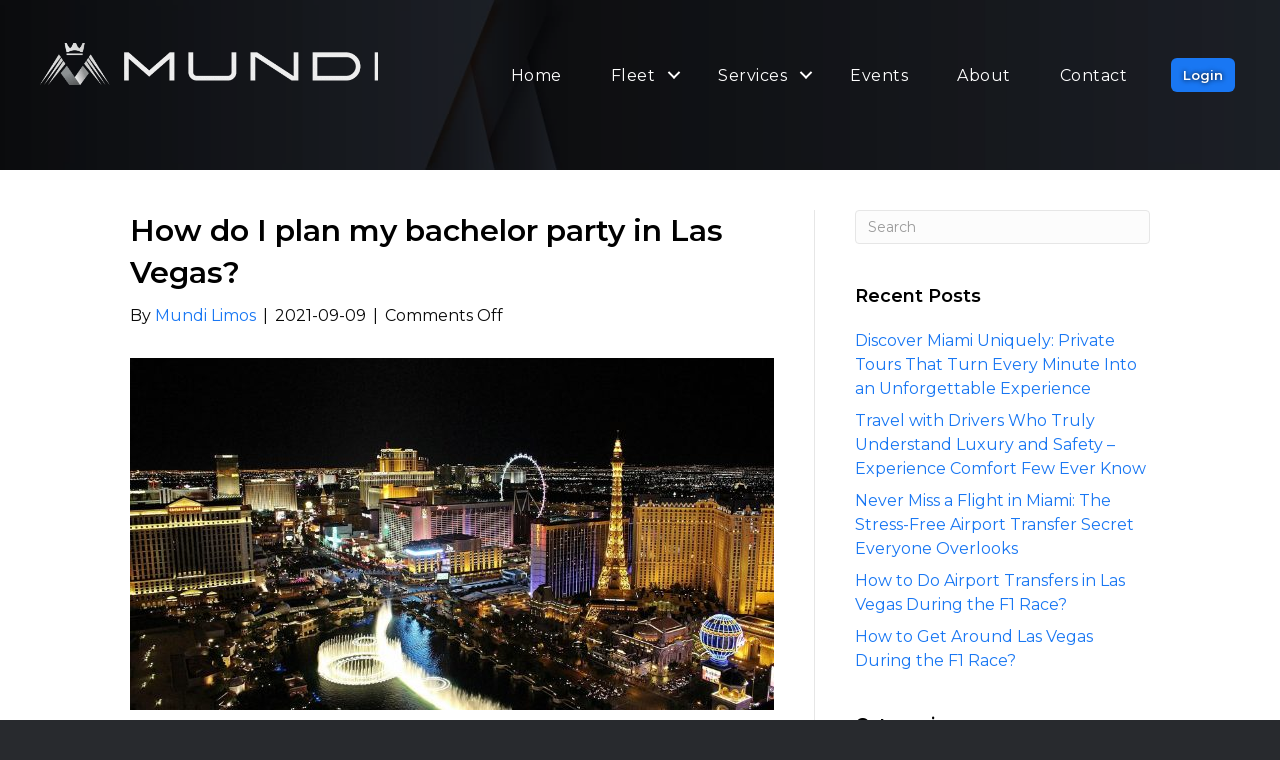

--- FILE ---
content_type: text/html; charset=UTF-8
request_url: https://www.mundilimos.com/how-do-i-plan-my-bachelor-party-in-las-vegas/
body_size: 75303
content:
<!DOCTYPE html>
<html lang="en-US" prefix="og: https://ogp.me/ns#">
<head>
<meta charset="UTF-8" />
<meta name='viewport' content='width=device-width, initial-scale=1.0' />
<meta http-equiv='X-UA-Compatible' content='IE=edge' />
<script>
var gform;gform||(document.addEventListener("gform_main_scripts_loaded",function(){gform.scriptsLoaded=!0}),document.addEventListener("gform/theme/scripts_loaded",function(){gform.themeScriptsLoaded=!0}),window.addEventListener("DOMContentLoaded",function(){gform.domLoaded=!0}),gform={domLoaded:!1,scriptsLoaded:!1,themeScriptsLoaded:!1,isFormEditor:()=>"function"==typeof InitializeEditor,callIfLoaded:function(o){return!(!gform.domLoaded||!gform.scriptsLoaded||!gform.themeScriptsLoaded&&!gform.isFormEditor()||(gform.isFormEditor()&&console.warn("The use of gform.initializeOnLoaded() is deprecated in the form editor context and will be removed in Gravity Forms 3.1."),o(),0))},initializeOnLoaded:function(o){gform.callIfLoaded(o)||(document.addEventListener("gform_main_scripts_loaded",()=>{gform.scriptsLoaded=!0,gform.callIfLoaded(o)}),document.addEventListener("gform/theme/scripts_loaded",()=>{gform.themeScriptsLoaded=!0,gform.callIfLoaded(o)}),window.addEventListener("DOMContentLoaded",()=>{gform.domLoaded=!0,gform.callIfLoaded(o)}))},hooks:{action:{},filter:{}},addAction:function(o,r,e,t){gform.addHook("action",o,r,e,t)},addFilter:function(o,r,e,t){gform.addHook("filter",o,r,e,t)},doAction:function(o){gform.doHook("action",o,arguments)},applyFilters:function(o){return gform.doHook("filter",o,arguments)},removeAction:function(o,r){gform.removeHook("action",o,r)},removeFilter:function(o,r,e){gform.removeHook("filter",o,r,e)},addHook:function(o,r,e,t,n){null==gform.hooks[o][r]&&(gform.hooks[o][r]=[]);var d=gform.hooks[o][r];null==n&&(n=r+"_"+d.length),gform.hooks[o][r].push({tag:n,callable:e,priority:t=null==t?10:t})},doHook:function(r,o,e){var t;if(e=Array.prototype.slice.call(e,1),null!=gform.hooks[r][o]&&((o=gform.hooks[r][o]).sort(function(o,r){return o.priority-r.priority}),o.forEach(function(o){"function"!=typeof(t=o.callable)&&(t=window[t]),"action"==r?t.apply(null,e):e[0]=t.apply(null,e)})),"filter"==r)return e[0]},removeHook:function(o,r,t,n){var e;null!=gform.hooks[o][r]&&(e=(e=gform.hooks[o][r]).filter(function(o,r,e){return!!(null!=n&&n!=o.tag||null!=t&&t!=o.priority)}),gform.hooks[o][r]=e)}});
</script>

<link rel="profile" href="https://gmpg.org/xfn/11" />
<style type="text/css">div[id^="wpcf7-f8414"] button.cf7mls_next {   }div[id^="wpcf7-f8414"] button.cf7mls_back {   }div[id^="wpcf7-f6848"] button.cf7mls_next {   }div[id^="wpcf7-f6848"] button.cf7mls_back {   }div[id^="wpcf7-f5583"] button.cf7mls_next {   }div[id^="wpcf7-f5583"] button.cf7mls_back {   }div[id^="wpcf7-f4888"] button.cf7mls_next {   }div[id^="wpcf7-f4888"] button.cf7mls_back {   }div[id^="wpcf7-f4820"] button.cf7mls_next {   }div[id^="wpcf7-f4820"] button.cf7mls_back {   }</style>	<style>img:is([sizes="auto" i], [sizes^="auto," i]) { contain-intrinsic-size: 3000px 1500px }</style>
	
<!-- Search Engine Optimization by Rank Math PRO - https://rankmath.com/ -->
<title>How do I plan my bachelor party in Las Vegas? - Global Limousine Services | Luxury Transportation &amp; Chauffeur Worldwide</title>
<meta name="description" content="Having a bachelor party in Las Vegas is, for many, more important than the wedding itself. The celebration in a city like this is unlike anything you&#039;ve seen"/>
<meta name="robots" content="follow, index, max-snippet:-1, max-video-preview:-1, max-image-preview:large"/>
<link rel="canonical" href="https://www.mundilimos.com/how-do-i-plan-my-bachelor-party-in-las-vegas/" />
<meta property="og:locale" content="en_US" />
<meta property="og:type" content="article" />
<meta property="og:title" content="How do I plan my bachelor party in Las Vegas? - Global Limousine Services | Luxury Transportation &amp; Chauffeur Worldwide" />
<meta property="og:description" content="Having a bachelor party in Las Vegas is, for many, more important than the wedding itself. The celebration in a city like this is unlike anything you&#039;ve seen" />
<meta property="og:url" content="https://www.mundilimos.com/how-do-i-plan-my-bachelor-party-in-las-vegas/" />
<meta property="og:site_name" content="Miami Limo and Car Service for Any Occasion" />
<meta property="article:section" content="Events" />
<meta property="og:updated_time" content="2022-06-09T16:22:12-04:00" />
<meta property="og:image" content="https://www.mundilimos.com/wp-content/uploads/2021/09/bachelor-party-in-las-vegas.jpg" />
<meta property="og:image:secure_url" content="https://www.mundilimos.com/wp-content/uploads/2021/09/bachelor-party-in-las-vegas.jpg" />
<meta property="og:image:width" content="644" />
<meta property="og:image:height" content="352" />
<meta property="og:image:alt" content="bachelor party in las vegas" />
<meta property="og:image:type" content="image/jpeg" />
<meta property="article:published_time" content="2021-09-09T20:23:35-04:00" />
<meta property="article:modified_time" content="2022-06-09T16:22:12-04:00" />
<meta name="twitter:card" content="summary_large_image" />
<meta name="twitter:title" content="How do I plan my bachelor party in Las Vegas? - Global Limousine Services | Luxury Transportation &amp; Chauffeur Worldwide" />
<meta name="twitter:description" content="Having a bachelor party in Las Vegas is, for many, more important than the wedding itself. The celebration in a city like this is unlike anything you&#039;ve seen" />
<meta name="twitter:image" content="https://www.mundilimos.com/wp-content/uploads/2021/09/bachelor-party-in-las-vegas.jpg" />
<meta name="twitter:label1" content="Written by" />
<meta name="twitter:data1" content="Mundi Limos" />
<meta name="twitter:label2" content="Time to read" />
<meta name="twitter:data2" content="4 minutes" />
<script type="application/ld+json" class="rank-math-schema-pro">{"@context":"https://schema.org","@graph":[{"@type":"Organization","@id":"https://www.mundilimos.com/#organization","name":"Miami Limo and Car Service for Any Occasion","url":"https://www.mundilimos.com"},{"@type":"WebSite","@id":"https://www.mundilimos.com/#website","url":"https://www.mundilimos.com","name":"Miami Limo and Car Service for Any Occasion","publisher":{"@id":"https://www.mundilimos.com/#organization"},"inLanguage":"en-US"},{"@type":"ImageObject","@id":"https://www.mundilimos.com/wp-content/uploads/2021/09/bachelor-party-in-las-vegas.jpg","url":"https://www.mundilimos.com/wp-content/uploads/2021/09/bachelor-party-in-las-vegas.jpg","width":"644","height":"352","caption":"bachelor party in las vegas","inLanguage":"en-US"},{"@type":"WebPage","@id":"https://www.mundilimos.com/how-do-i-plan-my-bachelor-party-in-las-vegas/#webpage","url":"https://www.mundilimos.com/how-do-i-plan-my-bachelor-party-in-las-vegas/","name":"How do I plan my bachelor party in Las Vegas? - Global Limousine Services | Luxury Transportation &amp; Chauffeur Worldwide","datePublished":"2021-09-09T20:23:35-04:00","dateModified":"2022-06-09T16:22:12-04:00","isPartOf":{"@id":"https://www.mundilimos.com/#website"},"primaryImageOfPage":{"@id":"https://www.mundilimos.com/wp-content/uploads/2021/09/bachelor-party-in-las-vegas.jpg"},"inLanguage":"en-US"},{"@type":"Person","@id":"https://www.mundilimos.com/author/adm/","name":"Mundi Limos","url":"https://www.mundilimos.com/author/adm/","image":{"@type":"ImageObject","@id":"https://secure.gravatar.com/avatar/8cf1d692d1ffd51396d255fc6c6ad6c257586c754d9046ee6a883977b3442d42?s=96&amp;d=mm&amp;r=g","url":"https://secure.gravatar.com/avatar/8cf1d692d1ffd51396d255fc6c6ad6c257586c754d9046ee6a883977b3442d42?s=96&amp;d=mm&amp;r=g","caption":"Mundi Limos","inLanguage":"en-US"},"sameAs":["https://www.mundilimos.com"],"worksFor":{"@id":"https://www.mundilimos.com/#organization"}},{"@type":"BlogPosting","headline":"How do I plan my bachelor party in Las Vegas? - Global Limousine Services | Luxury Transportation &amp;","datePublished":"2021-09-09T20:23:35-04:00","dateModified":"2022-06-09T16:22:12-04:00","articleSection":"Events","author":{"@id":"https://www.mundilimos.com/author/adm/","name":"Mundi Limos"},"publisher":{"@id":"https://www.mundilimos.com/#organization"},"description":"Having a bachelor party in Las Vegas is, for many, more important than the wedding itself. The celebration in a city like this is unlike anything you&#039;ve seen","name":"How do I plan my bachelor party in Las Vegas? - Global Limousine Services | Luxury Transportation &amp;","@id":"https://www.mundilimos.com/how-do-i-plan-my-bachelor-party-in-las-vegas/#richSnippet","isPartOf":{"@id":"https://www.mundilimos.com/how-do-i-plan-my-bachelor-party-in-las-vegas/#webpage"},"image":{"@id":"https://www.mundilimos.com/wp-content/uploads/2021/09/bachelor-party-in-las-vegas.jpg"},"inLanguage":"en-US","mainEntityOfPage":{"@id":"https://www.mundilimos.com/how-do-i-plan-my-bachelor-party-in-las-vegas/#webpage"}}]}</script>
<!-- /Rank Math WordPress SEO plugin -->

<link rel='dns-prefetch' href='//pro.fontawesome.com' />
<link rel='dns-prefetch' href='//fonts.googleapis.com' />
<link href='https://fonts.gstatic.com' crossorigin rel='preconnect' />
<link rel="alternate" type="application/rss+xml" title="Global Limousine Services | Luxury Transportation &amp; Chauffeur Worldwide &raquo; Feed" href="https://www.mundilimos.com/feed/" />
<link rel="alternate" type="application/rss+xml" title="Global Limousine Services | Luxury Transportation &amp; Chauffeur Worldwide &raquo; Stories Feed" href="https://www.mundilimos.com/web-stories/feed/"><script>
window._wpemojiSettings = {"baseUrl":"https:\/\/s.w.org\/images\/core\/emoji\/16.0.1\/72x72\/","ext":".png","svgUrl":"https:\/\/s.w.org\/images\/core\/emoji\/16.0.1\/svg\/","svgExt":".svg","source":{"concatemoji":"https:\/\/www.mundilimos.com\/wp-includes\/js\/wp-emoji-release.min.js?ver=6.8.3"}};
/*! This file is auto-generated */
!function(s,n){var o,i,e;function c(e){try{var t={supportTests:e,timestamp:(new Date).valueOf()};sessionStorage.setItem(o,JSON.stringify(t))}catch(e){}}function p(e,t,n){e.clearRect(0,0,e.canvas.width,e.canvas.height),e.fillText(t,0,0);var t=new Uint32Array(e.getImageData(0,0,e.canvas.width,e.canvas.height).data),a=(e.clearRect(0,0,e.canvas.width,e.canvas.height),e.fillText(n,0,0),new Uint32Array(e.getImageData(0,0,e.canvas.width,e.canvas.height).data));return t.every(function(e,t){return e===a[t]})}function u(e,t){e.clearRect(0,0,e.canvas.width,e.canvas.height),e.fillText(t,0,0);for(var n=e.getImageData(16,16,1,1),a=0;a<n.data.length;a++)if(0!==n.data[a])return!1;return!0}function f(e,t,n,a){switch(t){case"flag":return n(e,"\ud83c\udff3\ufe0f\u200d\u26a7\ufe0f","\ud83c\udff3\ufe0f\u200b\u26a7\ufe0f")?!1:!n(e,"\ud83c\udde8\ud83c\uddf6","\ud83c\udde8\u200b\ud83c\uddf6")&&!n(e,"\ud83c\udff4\udb40\udc67\udb40\udc62\udb40\udc65\udb40\udc6e\udb40\udc67\udb40\udc7f","\ud83c\udff4\u200b\udb40\udc67\u200b\udb40\udc62\u200b\udb40\udc65\u200b\udb40\udc6e\u200b\udb40\udc67\u200b\udb40\udc7f");case"emoji":return!a(e,"\ud83e\udedf")}return!1}function g(e,t,n,a){var r="undefined"!=typeof WorkerGlobalScope&&self instanceof WorkerGlobalScope?new OffscreenCanvas(300,150):s.createElement("canvas"),o=r.getContext("2d",{willReadFrequently:!0}),i=(o.textBaseline="top",o.font="600 32px Arial",{});return e.forEach(function(e){i[e]=t(o,e,n,a)}),i}function t(e){var t=s.createElement("script");t.src=e,t.defer=!0,s.head.appendChild(t)}"undefined"!=typeof Promise&&(o="wpEmojiSettingsSupports",i=["flag","emoji"],n.supports={everything:!0,everythingExceptFlag:!0},e=new Promise(function(e){s.addEventListener("DOMContentLoaded",e,{once:!0})}),new Promise(function(t){var n=function(){try{var e=JSON.parse(sessionStorage.getItem(o));if("object"==typeof e&&"number"==typeof e.timestamp&&(new Date).valueOf()<e.timestamp+604800&&"object"==typeof e.supportTests)return e.supportTests}catch(e){}return null}();if(!n){if("undefined"!=typeof Worker&&"undefined"!=typeof OffscreenCanvas&&"undefined"!=typeof URL&&URL.createObjectURL&&"undefined"!=typeof Blob)try{var e="postMessage("+g.toString()+"("+[JSON.stringify(i),f.toString(),p.toString(),u.toString()].join(",")+"));",a=new Blob([e],{type:"text/javascript"}),r=new Worker(URL.createObjectURL(a),{name:"wpTestEmojiSupports"});return void(r.onmessage=function(e){c(n=e.data),r.terminate(),t(n)})}catch(e){}c(n=g(i,f,p,u))}t(n)}).then(function(e){for(var t in e)n.supports[t]=e[t],n.supports.everything=n.supports.everything&&n.supports[t],"flag"!==t&&(n.supports.everythingExceptFlag=n.supports.everythingExceptFlag&&n.supports[t]);n.supports.everythingExceptFlag=n.supports.everythingExceptFlag&&!n.supports.flag,n.DOMReady=!1,n.readyCallback=function(){n.DOMReady=!0}}).then(function(){return e}).then(function(){var e;n.supports.everything||(n.readyCallback(),(e=n.source||{}).concatemoji?t(e.concatemoji):e.wpemoji&&e.twemoji&&(t(e.twemoji),t(e.wpemoji)))}))}((window,document),window._wpemojiSettings);
</script>
<style id='cf-frontend-style-inline-css'>
@font-face {
	font-family: 'Liana';
	font-weight: 100;
	font-display: auto;
	font-fallback: Liana;
	src: url('https://www.mundilimos.com/wp-content/uploads/2022/03/Liana.ttf') format('truetype');
}
@font-face {
	font-family: 'Eurostile Extended-2';
	font-weight: 100;
	font-display: auto;
	font-fallback: Eurostile Extended-2;
	src: url('https://www.mundilimos.com/wp-content/uploads/2022/03/eurostile-extended-2.ttf') format('truetype');
}
@font-face {
	font-family: 'Eurostile';
	font-weight: 100;
	font-display: auto;
	font-fallback: Eurostile;
	src: url('https://www.mundilimos.com/wp-content/uploads/2022/03/Eurostile.ttf') format('truetype');
}
@font-face {
	font-family: 'Eurostile';
	font-weight: 100;
	font-display: auto;
	font-fallback: Eurostile;
	src: url('https://www.mundilimos.com/wp-content/uploads/2022/03/Eurostile.ttf') format('truetype');
}
@font-face {
	font-family: 'Centauri';
	font-weight: 100;
	font-display: auto;
	font-fallback: Centauri;
	src: url('https://www.mundilimos.com/wp-content/uploads/2022/03/Centauri.otf') format('OpenType');
}
</style>
<style id='wp-emoji-styles-inline-css'>

	img.wp-smiley, img.emoji {
		display: inline !important;
		border: none !important;
		box-shadow: none !important;
		height: 1em !important;
		width: 1em !important;
		margin: 0 0.07em !important;
		vertical-align: -0.1em !important;
		background: none !important;
		padding: 0 !important;
	}
</style>
<link rel='stylesheet' id='wp-block-library-css' href='https://www.mundilimos.com/wp-includes/css/dist/block-library/style.min.css?ver=6.8.3' media='all' />
<style id='wp-block-library-theme-inline-css'>
.wp-block-audio :where(figcaption){color:#555;font-size:13px;text-align:center}.is-dark-theme .wp-block-audio :where(figcaption){color:#ffffffa6}.wp-block-audio{margin:0 0 1em}.wp-block-code{border:1px solid #ccc;border-radius:4px;font-family:Menlo,Consolas,monaco,monospace;padding:.8em 1em}.wp-block-embed :where(figcaption){color:#555;font-size:13px;text-align:center}.is-dark-theme .wp-block-embed :where(figcaption){color:#ffffffa6}.wp-block-embed{margin:0 0 1em}.blocks-gallery-caption{color:#555;font-size:13px;text-align:center}.is-dark-theme .blocks-gallery-caption{color:#ffffffa6}:root :where(.wp-block-image figcaption){color:#555;font-size:13px;text-align:center}.is-dark-theme :root :where(.wp-block-image figcaption){color:#ffffffa6}.wp-block-image{margin:0 0 1em}.wp-block-pullquote{border-bottom:4px solid;border-top:4px solid;color:currentColor;margin-bottom:1.75em}.wp-block-pullquote cite,.wp-block-pullquote footer,.wp-block-pullquote__citation{color:currentColor;font-size:.8125em;font-style:normal;text-transform:uppercase}.wp-block-quote{border-left:.25em solid;margin:0 0 1.75em;padding-left:1em}.wp-block-quote cite,.wp-block-quote footer{color:currentColor;font-size:.8125em;font-style:normal;position:relative}.wp-block-quote:where(.has-text-align-right){border-left:none;border-right:.25em solid;padding-left:0;padding-right:1em}.wp-block-quote:where(.has-text-align-center){border:none;padding-left:0}.wp-block-quote.is-large,.wp-block-quote.is-style-large,.wp-block-quote:where(.is-style-plain){border:none}.wp-block-search .wp-block-search__label{font-weight:700}.wp-block-search__button{border:1px solid #ccc;padding:.375em .625em}:where(.wp-block-group.has-background){padding:1.25em 2.375em}.wp-block-separator.has-css-opacity{opacity:.4}.wp-block-separator{border:none;border-bottom:2px solid;margin-left:auto;margin-right:auto}.wp-block-separator.has-alpha-channel-opacity{opacity:1}.wp-block-separator:not(.is-style-wide):not(.is-style-dots){width:100px}.wp-block-separator.has-background:not(.is-style-dots){border-bottom:none;height:1px}.wp-block-separator.has-background:not(.is-style-wide):not(.is-style-dots){height:2px}.wp-block-table{margin:0 0 1em}.wp-block-table td,.wp-block-table th{word-break:normal}.wp-block-table :where(figcaption){color:#555;font-size:13px;text-align:center}.is-dark-theme .wp-block-table :where(figcaption){color:#ffffffa6}.wp-block-video :where(figcaption){color:#555;font-size:13px;text-align:center}.is-dark-theme .wp-block-video :where(figcaption){color:#ffffffa6}.wp-block-video{margin:0 0 1em}:root :where(.wp-block-template-part.has-background){margin-bottom:0;margin-top:0;padding:1.25em 2.375em}
</style>
<style id='classic-theme-styles-inline-css'>
/*! This file is auto-generated */
.wp-block-button__link{color:#fff;background-color:#32373c;border-radius:9999px;box-shadow:none;text-decoration:none;padding:calc(.667em + 2px) calc(1.333em + 2px);font-size:1.125em}.wp-block-file__button{background:#32373c;color:#fff;text-decoration:none}
</style>
<style id='global-styles-inline-css'>
:root{--wp--preset--aspect-ratio--square: 1;--wp--preset--aspect-ratio--4-3: 4/3;--wp--preset--aspect-ratio--3-4: 3/4;--wp--preset--aspect-ratio--3-2: 3/2;--wp--preset--aspect-ratio--2-3: 2/3;--wp--preset--aspect-ratio--16-9: 16/9;--wp--preset--aspect-ratio--9-16: 9/16;--wp--preset--color--black: #000000;--wp--preset--color--cyan-bluish-gray: #abb8c3;--wp--preset--color--white: #ffffff;--wp--preset--color--pale-pink: #f78da7;--wp--preset--color--vivid-red: #cf2e2e;--wp--preset--color--luminous-vivid-orange: #ff6900;--wp--preset--color--luminous-vivid-amber: #fcb900;--wp--preset--color--light-green-cyan: #7bdcb5;--wp--preset--color--vivid-green-cyan: #00d084;--wp--preset--color--pale-cyan-blue: #8ed1fc;--wp--preset--color--vivid-cyan-blue: #0693e3;--wp--preset--color--vivid-purple: #9b51e0;--wp--preset--color--fl-heading-text: #000000;--wp--preset--color--fl-body-bg: #282a2e;--wp--preset--color--fl-body-text: #0a0a0a;--wp--preset--color--fl-accent: #1977f3;--wp--preset--color--fl-accent-hover: #565656;--wp--preset--color--fl-topbar-bg: #3e4147;--wp--preset--color--fl-topbar-text: #a6a6a6;--wp--preset--color--fl-topbar-link: #a6a6a6;--wp--preset--color--fl-topbar-hover: #95bf48;--wp--preset--color--fl-header-bg: #282a2e;--wp--preset--color--fl-header-text: #a6a6a6;--wp--preset--color--fl-header-link: #a6a6a6;--wp--preset--color--fl-header-hover: #95bf48;--wp--preset--color--fl-nav-bg: #282a2e;--wp--preset--color--fl-nav-link: #a6a6a6;--wp--preset--color--fl-nav-hover: #95bf48;--wp--preset--color--fl-content-bg: #ffffff;--wp--preset--color--fl-footer-widgets-bg: #181818;--wp--preset--color--fl-footer-widgets-text: #cccccc;--wp--preset--color--fl-footer-widgets-link: #ffffff;--wp--preset--color--fl-footer-widgets-hover: #ffffff;--wp--preset--color--fl-footer-bg: #282a2e;--wp--preset--color--fl-footer-text: #a6a6a6;--wp--preset--color--fl-footer-link: #ffffff;--wp--preset--color--fl-footer-hover: #ffffff;--wp--preset--gradient--vivid-cyan-blue-to-vivid-purple: linear-gradient(135deg,rgba(6,147,227,1) 0%,rgb(155,81,224) 100%);--wp--preset--gradient--light-green-cyan-to-vivid-green-cyan: linear-gradient(135deg,rgb(122,220,180) 0%,rgb(0,208,130) 100%);--wp--preset--gradient--luminous-vivid-amber-to-luminous-vivid-orange: linear-gradient(135deg,rgba(252,185,0,1) 0%,rgba(255,105,0,1) 100%);--wp--preset--gradient--luminous-vivid-orange-to-vivid-red: linear-gradient(135deg,rgba(255,105,0,1) 0%,rgb(207,46,46) 100%);--wp--preset--gradient--very-light-gray-to-cyan-bluish-gray: linear-gradient(135deg,rgb(238,238,238) 0%,rgb(169,184,195) 100%);--wp--preset--gradient--cool-to-warm-spectrum: linear-gradient(135deg,rgb(74,234,220) 0%,rgb(151,120,209) 20%,rgb(207,42,186) 40%,rgb(238,44,130) 60%,rgb(251,105,98) 80%,rgb(254,248,76) 100%);--wp--preset--gradient--blush-light-purple: linear-gradient(135deg,rgb(255,206,236) 0%,rgb(152,150,240) 100%);--wp--preset--gradient--blush-bordeaux: linear-gradient(135deg,rgb(254,205,165) 0%,rgb(254,45,45) 50%,rgb(107,0,62) 100%);--wp--preset--gradient--luminous-dusk: linear-gradient(135deg,rgb(255,203,112) 0%,rgb(199,81,192) 50%,rgb(65,88,208) 100%);--wp--preset--gradient--pale-ocean: linear-gradient(135deg,rgb(255,245,203) 0%,rgb(182,227,212) 50%,rgb(51,167,181) 100%);--wp--preset--gradient--electric-grass: linear-gradient(135deg,rgb(202,248,128) 0%,rgb(113,206,126) 100%);--wp--preset--gradient--midnight: linear-gradient(135deg,rgb(2,3,129) 0%,rgb(40,116,252) 100%);--wp--preset--font-size--small: 13px;--wp--preset--font-size--medium: 20px;--wp--preset--font-size--large: 36px;--wp--preset--font-size--x-large: 42px;--wp--preset--spacing--20: 0.44rem;--wp--preset--spacing--30: 0.67rem;--wp--preset--spacing--40: 1rem;--wp--preset--spacing--50: 1.5rem;--wp--preset--spacing--60: 2.25rem;--wp--preset--spacing--70: 3.38rem;--wp--preset--spacing--80: 5.06rem;--wp--preset--shadow--natural: 6px 6px 9px rgba(0, 0, 0, 0.2);--wp--preset--shadow--deep: 12px 12px 50px rgba(0, 0, 0, 0.4);--wp--preset--shadow--sharp: 6px 6px 0px rgba(0, 0, 0, 0.2);--wp--preset--shadow--outlined: 6px 6px 0px -3px rgba(255, 255, 255, 1), 6px 6px rgba(0, 0, 0, 1);--wp--preset--shadow--crisp: 6px 6px 0px rgba(0, 0, 0, 1);}:where(.is-layout-flex){gap: 0.5em;}:where(.is-layout-grid){gap: 0.5em;}body .is-layout-flex{display: flex;}.is-layout-flex{flex-wrap: wrap;align-items: center;}.is-layout-flex > :is(*, div){margin: 0;}body .is-layout-grid{display: grid;}.is-layout-grid > :is(*, div){margin: 0;}:where(.wp-block-columns.is-layout-flex){gap: 2em;}:where(.wp-block-columns.is-layout-grid){gap: 2em;}:where(.wp-block-post-template.is-layout-flex){gap: 1.25em;}:where(.wp-block-post-template.is-layout-grid){gap: 1.25em;}.has-black-color{color: var(--wp--preset--color--black) !important;}.has-cyan-bluish-gray-color{color: var(--wp--preset--color--cyan-bluish-gray) !important;}.has-white-color{color: var(--wp--preset--color--white) !important;}.has-pale-pink-color{color: var(--wp--preset--color--pale-pink) !important;}.has-vivid-red-color{color: var(--wp--preset--color--vivid-red) !important;}.has-luminous-vivid-orange-color{color: var(--wp--preset--color--luminous-vivid-orange) !important;}.has-luminous-vivid-amber-color{color: var(--wp--preset--color--luminous-vivid-amber) !important;}.has-light-green-cyan-color{color: var(--wp--preset--color--light-green-cyan) !important;}.has-vivid-green-cyan-color{color: var(--wp--preset--color--vivid-green-cyan) !important;}.has-pale-cyan-blue-color{color: var(--wp--preset--color--pale-cyan-blue) !important;}.has-vivid-cyan-blue-color{color: var(--wp--preset--color--vivid-cyan-blue) !important;}.has-vivid-purple-color{color: var(--wp--preset--color--vivid-purple) !important;}.has-black-background-color{background-color: var(--wp--preset--color--black) !important;}.has-cyan-bluish-gray-background-color{background-color: var(--wp--preset--color--cyan-bluish-gray) !important;}.has-white-background-color{background-color: var(--wp--preset--color--white) !important;}.has-pale-pink-background-color{background-color: var(--wp--preset--color--pale-pink) !important;}.has-vivid-red-background-color{background-color: var(--wp--preset--color--vivid-red) !important;}.has-luminous-vivid-orange-background-color{background-color: var(--wp--preset--color--luminous-vivid-orange) !important;}.has-luminous-vivid-amber-background-color{background-color: var(--wp--preset--color--luminous-vivid-amber) !important;}.has-light-green-cyan-background-color{background-color: var(--wp--preset--color--light-green-cyan) !important;}.has-vivid-green-cyan-background-color{background-color: var(--wp--preset--color--vivid-green-cyan) !important;}.has-pale-cyan-blue-background-color{background-color: var(--wp--preset--color--pale-cyan-blue) !important;}.has-vivid-cyan-blue-background-color{background-color: var(--wp--preset--color--vivid-cyan-blue) !important;}.has-vivid-purple-background-color{background-color: var(--wp--preset--color--vivid-purple) !important;}.has-black-border-color{border-color: var(--wp--preset--color--black) !important;}.has-cyan-bluish-gray-border-color{border-color: var(--wp--preset--color--cyan-bluish-gray) !important;}.has-white-border-color{border-color: var(--wp--preset--color--white) !important;}.has-pale-pink-border-color{border-color: var(--wp--preset--color--pale-pink) !important;}.has-vivid-red-border-color{border-color: var(--wp--preset--color--vivid-red) !important;}.has-luminous-vivid-orange-border-color{border-color: var(--wp--preset--color--luminous-vivid-orange) !important;}.has-luminous-vivid-amber-border-color{border-color: var(--wp--preset--color--luminous-vivid-amber) !important;}.has-light-green-cyan-border-color{border-color: var(--wp--preset--color--light-green-cyan) !important;}.has-vivid-green-cyan-border-color{border-color: var(--wp--preset--color--vivid-green-cyan) !important;}.has-pale-cyan-blue-border-color{border-color: var(--wp--preset--color--pale-cyan-blue) !important;}.has-vivid-cyan-blue-border-color{border-color: var(--wp--preset--color--vivid-cyan-blue) !important;}.has-vivid-purple-border-color{border-color: var(--wp--preset--color--vivid-purple) !important;}.has-vivid-cyan-blue-to-vivid-purple-gradient-background{background: var(--wp--preset--gradient--vivid-cyan-blue-to-vivid-purple) !important;}.has-light-green-cyan-to-vivid-green-cyan-gradient-background{background: var(--wp--preset--gradient--light-green-cyan-to-vivid-green-cyan) !important;}.has-luminous-vivid-amber-to-luminous-vivid-orange-gradient-background{background: var(--wp--preset--gradient--luminous-vivid-amber-to-luminous-vivid-orange) !important;}.has-luminous-vivid-orange-to-vivid-red-gradient-background{background: var(--wp--preset--gradient--luminous-vivid-orange-to-vivid-red) !important;}.has-very-light-gray-to-cyan-bluish-gray-gradient-background{background: var(--wp--preset--gradient--very-light-gray-to-cyan-bluish-gray) !important;}.has-cool-to-warm-spectrum-gradient-background{background: var(--wp--preset--gradient--cool-to-warm-spectrum) !important;}.has-blush-light-purple-gradient-background{background: var(--wp--preset--gradient--blush-light-purple) !important;}.has-blush-bordeaux-gradient-background{background: var(--wp--preset--gradient--blush-bordeaux) !important;}.has-luminous-dusk-gradient-background{background: var(--wp--preset--gradient--luminous-dusk) !important;}.has-pale-ocean-gradient-background{background: var(--wp--preset--gradient--pale-ocean) !important;}.has-electric-grass-gradient-background{background: var(--wp--preset--gradient--electric-grass) !important;}.has-midnight-gradient-background{background: var(--wp--preset--gradient--midnight) !important;}.has-small-font-size{font-size: var(--wp--preset--font-size--small) !important;}.has-medium-font-size{font-size: var(--wp--preset--font-size--medium) !important;}.has-large-font-size{font-size: var(--wp--preset--font-size--large) !important;}.has-x-large-font-size{font-size: var(--wp--preset--font-size--x-large) !important;}
:where(.wp-block-post-template.is-layout-flex){gap: 1.25em;}:where(.wp-block-post-template.is-layout-grid){gap: 1.25em;}
:where(.wp-block-columns.is-layout-flex){gap: 2em;}:where(.wp-block-columns.is-layout-grid){gap: 2em;}
:root :where(.wp-block-pullquote){font-size: 1.5em;line-height: 1.6;}
</style>
<link rel='stylesheet' id='cf7mls-css' href='https://www.mundilimos.com/wp-content/plugins/cf7-multi-step/assets/frontend/css/cf7mls.css?ver=2.7.9' media='all' />
<link rel='stylesheet' id='cf7mls_animate-css' href='https://www.mundilimos.com/wp-content/plugins/cf7-multi-step/assets/frontend/animate/animate.min.css?ver=2.7.9' media='all' />
<link rel='stylesheet' id='contact-form-7-css' href='https://www.mundilimos.com/wp-content/plugins/contact-form-7/includes/css/styles.css?ver=6.0.6' media='all' />
<link rel='stylesheet' id='bbhf-style-css' href='https://www.mundilimos.com/wp-content/plugins/bb-header-footer/assets/css/bb-header-footer.css?ver=1.2.3' media='all' />
<link rel='stylesheet' id='ultimate-icons-css' href='https://www.mundilimos.com/wp-content/uploads/bb-plugin/icons/ultimate-icons/style.css?ver=2.9.0.5' media='all' />
<link rel='stylesheet' id='font-awesome-5-css' href='https://pro.fontawesome.com/releases/v5.15.4/css/all.css?ver=2.9.0.5' media='all' />
<style id='fl-builder-layout-7086-inline-css'>
.fl-builder-content *,.fl-builder-content *:before,.fl-builder-content *:after {-webkit-box-sizing: border-box;-moz-box-sizing: border-box;box-sizing: border-box;}.fl-row:before,.fl-row:after,.fl-row-content:before,.fl-row-content:after,.fl-col-group:before,.fl-col-group:after,.fl-col:before,.fl-col:after,.fl-module:not([data-accepts]):before,.fl-module:not([data-accepts]):after,.fl-module-content:before,.fl-module-content:after {display: table;content: " ";}.fl-row:after,.fl-row-content:after,.fl-col-group:after,.fl-col:after,.fl-module:not([data-accepts]):after,.fl-module-content:after {clear: both;}.fl-clear {clear: both;}.fl-row,.fl-row-content {margin-left: auto;margin-right: auto;min-width: 0;}.fl-row-content-wrap {position: relative;}.fl-builder-mobile .fl-row-bg-photo .fl-row-content-wrap {background-attachment: scroll;}.fl-row-bg-video,.fl-row-bg-video .fl-row-content,.fl-row-bg-embed,.fl-row-bg-embed .fl-row-content {position: relative;}.fl-row-bg-video .fl-bg-video,.fl-row-bg-embed .fl-bg-embed-code {bottom: 0;left: 0;overflow: hidden;position: absolute;right: 0;top: 0;}.fl-row-bg-video .fl-bg-video video,.fl-row-bg-embed .fl-bg-embed-code video {bottom: 0;left: 0px;max-width: none;position: absolute;right: 0;top: 0px;}.fl-row-bg-video .fl-bg-video video {min-width: 100%;min-height: 100%;width: auto;height: auto;}.fl-row-bg-video .fl-bg-video iframe,.fl-row-bg-embed .fl-bg-embed-code iframe {pointer-events: none;width: 100vw;height: 56.25vw; max-width: none;min-height: 100vh;min-width: 177.77vh; position: absolute;top: 50%;left: 50%;-ms-transform: translate(-50%, -50%); -webkit-transform: translate(-50%, -50%); transform: translate(-50%, -50%);}.fl-bg-video-fallback {background-position: 50% 50%;background-repeat: no-repeat;background-size: cover;bottom: 0px;left: 0px;position: absolute;right: 0px;top: 0px;}.fl-row-bg-slideshow,.fl-row-bg-slideshow .fl-row-content {position: relative;}.fl-row .fl-bg-slideshow {bottom: 0;left: 0;overflow: hidden;position: absolute;right: 0;top: 0;z-index: 0;}.fl-builder-edit .fl-row .fl-bg-slideshow * {bottom: 0;height: auto !important;left: 0;position: absolute !important;right: 0;top: 0;}.fl-row-bg-overlay .fl-row-content-wrap:after {border-radius: inherit;content: '';display: block;position: absolute;top: 0;right: 0;bottom: 0;left: 0;z-index: 0;}.fl-row-bg-overlay .fl-row-content {position: relative;z-index: 1;}.fl-row-default-height .fl-row-content-wrap,.fl-row-custom-height .fl-row-content-wrap {display: -webkit-box;display: -webkit-flex;display: -ms-flexbox;display: flex;min-height: 100vh;}.fl-row-overlap-top .fl-row-content-wrap {display: -webkit-inline-box;display: -webkit-inline-flex;display: -moz-inline-box;display: -ms-inline-flexbox;display: inline-flex;width: 100%;}.fl-row-default-height .fl-row-content-wrap,.fl-row-custom-height .fl-row-content-wrap {min-height: 0;}.fl-row-default-height .fl-row-content,.fl-row-full-height .fl-row-content,.fl-row-custom-height .fl-row-content {-webkit-box-flex: 1 1 auto; -moz-box-flex: 1 1 auto;-webkit-flex: 1 1 auto;-ms-flex: 1 1 auto;flex: 1 1 auto;}.fl-row-default-height .fl-row-full-width.fl-row-content,.fl-row-full-height .fl-row-full-width.fl-row-content,.fl-row-custom-height .fl-row-full-width.fl-row-content {max-width: 100%;width: 100%;}.fl-row-default-height.fl-row-align-center .fl-row-content-wrap,.fl-row-full-height.fl-row-align-center .fl-row-content-wrap,.fl-row-custom-height.fl-row-align-center .fl-row-content-wrap {-webkit-align-items: center;-webkit-box-align: center;-webkit-box-pack: center;-webkit-justify-content: center;-ms-flex-align: center;-ms-flex-pack: center;justify-content: center;align-items: center;}.fl-row-default-height.fl-row-align-bottom .fl-row-content-wrap,.fl-row-full-height.fl-row-align-bottom .fl-row-content-wrap,.fl-row-custom-height.fl-row-align-bottom .fl-row-content-wrap {-webkit-align-items: flex-end;-webkit-justify-content: flex-end;-webkit-box-align: end;-webkit-box-pack: end;-ms-flex-align: end;-ms-flex-pack: end;justify-content: flex-end;align-items: flex-end;}.fl-col-group-equal-height {display: flex;flex-wrap: wrap;width: 100%;}.fl-col-group-equal-height.fl-col-group-has-child-loading {flex-wrap: nowrap;}.fl-col-group-equal-height .fl-col,.fl-col-group-equal-height .fl-col-content {display: flex;flex: 1 1 auto;}.fl-col-group-equal-height .fl-col-content {flex-direction: column;flex-shrink: 1;min-width: 1px;max-width: 100%;width: 100%;}.fl-col-group-equal-height:before,.fl-col-group-equal-height .fl-col:before,.fl-col-group-equal-height .fl-col-content:before,.fl-col-group-equal-height:after,.fl-col-group-equal-height .fl-col:after,.fl-col-group-equal-height .fl-col-content:after{content: none;}.fl-col-group-nested.fl-col-group-equal-height.fl-col-group-align-top .fl-col-content,.fl-col-group-equal-height.fl-col-group-align-top .fl-col-content {justify-content: flex-start;}.fl-col-group-nested.fl-col-group-equal-height.fl-col-group-align-center .fl-col-content,.fl-col-group-equal-height.fl-col-group-align-center .fl-col-content {justify-content: center;}.fl-col-group-nested.fl-col-group-equal-height.fl-col-group-align-bottom .fl-col-content,.fl-col-group-equal-height.fl-col-group-align-bottom .fl-col-content {justify-content: flex-end;}.fl-col-group-equal-height.fl-col-group-align-center .fl-col-group {width: 100%;}.fl-col {float: left;min-height: 1px;}.fl-col-bg-overlay .fl-col-content {position: relative;}.fl-col-bg-overlay .fl-col-content:after {border-radius: inherit;content: '';display: block;position: absolute;top: 0;right: 0;bottom: 0;left: 0;z-index: 0;}.fl-col-bg-overlay .fl-module {position: relative;z-index: 2;}.single:not(.woocommerce).single-fl-builder-template .fl-content {width: 100%;}.fl-builder-layer {position: absolute;top:0;left:0;right: 0;bottom: 0;z-index: 0;pointer-events: none;overflow: hidden;}.fl-builder-shape-layer {z-index: 0;}.fl-builder-shape-layer.fl-builder-bottom-edge-layer {z-index: 1;}.fl-row-bg-overlay .fl-builder-shape-layer {z-index: 1;}.fl-row-bg-overlay .fl-builder-shape-layer.fl-builder-bottom-edge-layer {z-index: 2;}.fl-row-has-layers .fl-row-content {z-index: 1;}.fl-row-bg-overlay .fl-row-content {z-index: 2;}.fl-builder-layer > * {display: block;position: absolute;top:0;left:0;width: 100%;}.fl-builder-layer + .fl-row-content {position: relative;}.fl-builder-layer .fl-shape {fill: #aaa;stroke: none;stroke-width: 0;width:100%;}@supports (-webkit-touch-callout: inherit) {.fl-row.fl-row-bg-parallax .fl-row-content-wrap,.fl-row.fl-row-bg-fixed .fl-row-content-wrap {background-position: center !important;background-attachment: scroll !important;}}@supports (-webkit-touch-callout: none) {.fl-row.fl-row-bg-fixed .fl-row-content-wrap {background-position: center !important;background-attachment: scroll !important;}}.fl-clearfix:before,.fl-clearfix:after {display: table;content: " ";}.fl-clearfix:after {clear: both;}.sr-only {position: absolute;width: 1px;height: 1px;padding: 0;overflow: hidden;clip: rect(0,0,0,0);white-space: nowrap;border: 0;}.fl-builder-content a.fl-button,.fl-builder-content a.fl-button:visited {border-radius: 4px;-moz-border-radius: 4px;-webkit-border-radius: 4px;display: inline-block;font-size: 16px;font-weight: normal;line-height: 18px;padding: 12px 24px;text-decoration: none;text-shadow: none;}.fl-builder-content .fl-button:hover {text-decoration: none;}.fl-builder-content .fl-button:active {position: relative;top: 1px;}.fl-builder-content .fl-button-width-full .fl-button {display: block;text-align: center;}.fl-builder-content .fl-button-width-custom .fl-button {display: inline-block;text-align: center;max-width: 100%;}.fl-builder-content .fl-button-left {text-align: left;}.fl-builder-content .fl-button-center {text-align: center;}.fl-builder-content .fl-button-right {text-align: right;}.fl-builder-content .fl-button i {font-size: 1.3em;height: auto;margin-right:8px;vertical-align: middle;width: auto;}.fl-builder-content .fl-button i.fl-button-icon-after {margin-left: 8px;margin-right: 0;}.fl-builder-content .fl-button-has-icon .fl-button-text {vertical-align: middle;}.fl-icon-wrap {display: inline-block;}.fl-icon {display: table-cell;vertical-align: middle;}.fl-icon a {text-decoration: none;}.fl-icon i {float: right;height: auto;width: auto;}.fl-icon i:before {border: none !important;height: auto;width: auto;}.fl-icon-text {display: table-cell;text-align: left;padding-left: 15px;vertical-align: middle;}.fl-icon-text-empty {display: none;}.fl-icon-text *:last-child {margin: 0 !important;padding: 0 !important;}.fl-icon-text a {text-decoration: none;}.fl-icon-text span {display: block;}.fl-icon-text span.mce-edit-focus {min-width: 1px;}.fl-module img {max-width: 100%;}.fl-photo {line-height: 0;position: relative;}.fl-photo-align-left {text-align: left;}.fl-photo-align-center {text-align: center;}.fl-photo-align-right {text-align: right;}.fl-photo-content {display: inline-block;line-height: 0;position: relative;max-width: 100%;}.fl-photo-img-svg {width: 100%;}.fl-photo-content img {display: inline;height: auto;max-width: 100%;}.fl-photo-crop-circle img {-webkit-border-radius: 100%;-moz-border-radius: 100%;border-radius: 100%;}.fl-photo-caption {font-size: 13px;line-height: 18px;overflow: hidden;text-overflow: ellipsis;}.fl-photo-caption-below {padding-bottom: 20px;padding-top: 10px;}.fl-photo-caption-hover {background: rgba(0,0,0,0.7);bottom: 0;color: #fff;left: 0;opacity: 0;filter: alpha(opacity = 0);padding: 10px 15px;position: absolute;right: 0;-webkit-transition:opacity 0.3s ease-in;-moz-transition:opacity 0.3s ease-in;transition:opacity 0.3s ease-in;}.fl-photo-content:hover .fl-photo-caption-hover {opacity: 100;filter: alpha(opacity = 100);}.fl-builder-pagination,.fl-builder-pagination-load-more {padding: 40px 0;}.fl-builder-pagination ul.page-numbers {list-style: none;margin: 0;padding: 0;text-align: center;}.fl-builder-pagination li {display: inline-block;list-style: none;margin: 0;padding: 0;}.fl-builder-pagination li a.page-numbers,.fl-builder-pagination li span.page-numbers {border: 1px solid #e6e6e6;display: inline-block;padding: 5px 10px;margin: 0 0 5px;}.fl-builder-pagination li a.page-numbers:hover,.fl-builder-pagination li span.current {background: #f5f5f5;text-decoration: none;}.fl-slideshow,.fl-slideshow * {-webkit-box-sizing: content-box;-moz-box-sizing: content-box;box-sizing: content-box;}.fl-slideshow .fl-slideshow-image img {max-width: none !important;}.fl-slideshow-social {line-height: 0 !important;}.fl-slideshow-social * {margin: 0 !important;}.fl-builder-content .bx-wrapper .bx-viewport {background: transparent;border: none;box-shadow: none;-moz-box-shadow: none;-webkit-box-shadow: none;left: 0;}.mfp-wrap button.mfp-arrow,.mfp-wrap button.mfp-arrow:active,.mfp-wrap button.mfp-arrow:hover,.mfp-wrap button.mfp-arrow:focus {background: transparent !important;border: none !important;outline: none;position: absolute;top: 50%;box-shadow: none !important;-moz-box-shadow: none !important;-webkit-box-shadow: none !important;}.mfp-wrap .mfp-close,.mfp-wrap .mfp-close:active,.mfp-wrap .mfp-close:hover,.mfp-wrap .mfp-close:focus {background: transparent !important;border: none !important;outline: none;position: absolute;top: 0;box-shadow: none !important;-moz-box-shadow: none !important;-webkit-box-shadow: none !important;}.admin-bar .mfp-wrap .mfp-close,.admin-bar .mfp-wrap .mfp-close:active,.admin-bar .mfp-wrap .mfp-close:hover,.admin-bar .mfp-wrap .mfp-close:focus {top: 32px!important;}img.mfp-img {padding: 0;}.mfp-counter {display: none;}.mfp-wrap .mfp-preloader.fa {font-size: 30px;}.fl-form-field {margin-bottom: 15px;}.fl-form-field input.fl-form-error {border-color: #DD6420;}.fl-form-error-message {clear: both;color: #DD6420;display: none;padding-top: 8px;font-size: 12px;font-weight: lighter;}.fl-form-button-disabled {opacity: 0.5;}.fl-animation {opacity: 0;}.fl-builder-preview .fl-animation,.fl-builder-edit .fl-animation,.fl-animated {opacity: 1;}.fl-animated {animation-fill-mode: both;-webkit-animation-fill-mode: both;}.fl-button.fl-button-icon-animation i {width: 0 !important;opacity: 0;-ms-filter: "alpha(opacity=0)";transition: all 0.2s ease-out;-webkit-transition: all 0.2s ease-out;}.fl-button.fl-button-icon-animation:hover i {opacity: 1! important;-ms-filter: "alpha(opacity=100)";}.fl-button.fl-button-icon-animation i.fl-button-icon-after {margin-left: 0px !important;}.fl-button.fl-button-icon-animation:hover i.fl-button-icon-after {margin-left: 10px !important;}.fl-button.fl-button-icon-animation i.fl-button-icon-before {margin-right: 0 !important;}.fl-button.fl-button-icon-animation:hover i.fl-button-icon-before {margin-right: 20px !important;margin-left: -10px;}@media (max-width: 1200px) {}@media (max-width: 992px) { .fl-col-group.fl-col-group-medium-reversed {display: -webkit-flex;display: flex;-webkit-flex-wrap: wrap-reverse;flex-wrap: wrap-reverse;flex-direction: row-reverse;} }@media (max-width: 768px) { .fl-row-content-wrap {background-attachment: scroll !important;}.fl-row-bg-parallax .fl-row-content-wrap {background-attachment: scroll !important;background-position: center center !important;}.fl-col-group.fl-col-group-equal-height {display: block;}.fl-col-group.fl-col-group-equal-height.fl-col-group-custom-width {display: -webkit-box;display: -webkit-flex;display: flex;}.fl-col-group.fl-col-group-responsive-reversed {display: -webkit-flex;display: flex;-webkit-flex-wrap: wrap-reverse;flex-wrap: wrap-reverse;flex-direction: row-reverse;}.fl-col-group.fl-col-group-responsive-reversed .fl-col:not(.fl-col-small-custom-width) {flex-basis: 100%;width: 100% !important;}.fl-col-group.fl-col-group-medium-reversed:not(.fl-col-group-responsive-reversed) {display: unset;display: unset;-webkit-flex-wrap: unset;flex-wrap: unset;flex-direction: unset;}.fl-col {clear: both;float: none;margin-left: auto;margin-right: auto;width: auto !important;}.fl-col-small:not(.fl-col-small-full-width) {max-width: 400px;}.fl-block-col-resize {display:none;}.fl-row[data-node] .fl-row-content-wrap {margin: 0;padding-left: 0;padding-right: 0;}.fl-row[data-node] .fl-bg-video,.fl-row[data-node] .fl-bg-slideshow {left: 0;right: 0;}.fl-col[data-node] .fl-col-content {margin: 0;padding-left: 0;padding-right: 0;} }@media (min-width: 1201px) {html .fl-visible-large:not(.fl-visible-desktop),html .fl-visible-medium:not(.fl-visible-desktop),html .fl-visible-mobile:not(.fl-visible-desktop) {display: none;}}@media (min-width: 993px) and (max-width: 1200px) {html .fl-visible-desktop:not(.fl-visible-large),html .fl-visible-medium:not(.fl-visible-large),html .fl-visible-mobile:not(.fl-visible-large) {display: none;}}@media (min-width: 769px) and (max-width: 992px) {html .fl-visible-desktop:not(.fl-visible-medium),html .fl-visible-large:not(.fl-visible-medium),html .fl-visible-mobile:not(.fl-visible-medium) {display: none;}}@media (max-width: 768px) {html .fl-visible-desktop:not(.fl-visible-mobile),html .fl-visible-large:not(.fl-visible-mobile),html .fl-visible-medium:not(.fl-visible-mobile) {display: none;}}.fl-col-content {display: flex;flex-direction: column;margin-top: 0px;margin-right: 0px;margin-bottom: 0px;margin-left: 0px;padding-top: 0px;padding-right: 0px;padding-bottom: 0px;padding-left: 0px;}.fl-row-fixed-width {max-width: 1100px;}.fl-row-content-wrap {margin-top: 0px;margin-right: 0px;margin-bottom: 0px;margin-left: 0px;padding-top: 20px;padding-right: 20px;padding-bottom: 20px;padding-left: 20px;}.fl-module-content, .fl-module:where(.fl-module:not(:has(> .fl-module-content))) {margin-top: 20px;margin-right: 20px;margin-bottom: 20px;margin-left: 20px;}.fl-node-5f91a2c77b069 > .fl-row-content-wrap:after {background-color: rgba(0,0,0,0.75);}.fl-node-5f91a2c77b069 > .fl-row-content-wrap {background-image: url(https://www.mundilimos.com/wp-content/uploads/2020/10/Header-Mundi.jpg);background-repeat: no-repeat;background-position: 40% 0%;background-attachment: scroll;background-size: cover;border-style: none;border-width: 0;background-clip: border-box;border-top-width: 0px;border-right-width: 0px;border-bottom-width: 0px;border-left-width: 0px;box-shadow: 2px 2px 15px 7px rgba(0,0,0,0.4);}.fl-node-5f91a2c77b069 .fl-row-content {max-width: 1166px;} .fl-node-5f91a2c77b069 > .fl-row-content-wrap {padding-top:10px;padding-right:20px;padding-bottom:0px;padding-left:20px;}.fl-node-5f91a2c76f7a8 {width: 34.71%;}.fl-node-5f91a2c76f7a9 {width: 30.17%;}.fl-node-5f91a2c76f7aa {width: 19.83%;}.fl-node-5f91a2c76f7ab {width: 15.29%;}.fl-node-5f91a2c76f7a4 {width: 28.1%;}.fl-node-5f91a2c76f7a5 {width: 71.9%;}@media (max-width: 768px) { .fl-module-icon {text-align: center;} }.fl-node-5f91fd5eafa03 .fl-icon i,.fl-node-5f91fd5eafa03 .fl-icon i:before {color: #ffffff;}.fl-node-5f91fd5eafa03 .fl-icon i:hover,.fl-node-5f91fd5eafa03 .fl-icon i:hover:before,.fl-node-5f91fd5eafa03 .fl-icon a:hover i,.fl-node-5f91fd5eafa03 .fl-icon a:hover i:before {color: #ff3b00;}.fl-node-5f91fd5eafa03 .fl-icon i, .fl-node-5f91fd5eafa03 .fl-icon i:before {font-size: 22px;}.fl-node-5f91fd5eafa03 .fl-icon-wrap .fl-icon-text {height: 38.5px;}.fl-node-5f91fd5eafa03.fl-module-icon {text-align: right;}.fl-node-5f91fd5eafa03 .fl-icon-text, .fl-node-5f91fd5eafa03 .fl-icon-text-link {font-family: "Open Sans", sans-serif;font-weight: 600;font-size: 16px;text-align: center;}@media(max-width: 1200px) {.fl-node-5f91fd5eafa03 .fl-icon-wrap .fl-icon-text {height: 38.5px;}}@media(max-width: 992px) {.fl-node-5f91fd5eafa03 .fl-icon-wrap .fl-icon-text {height: 38.5px;}}@media(max-width: 768px) {.fl-node-5f91fd5eafa03 .fl-icon-wrap .fl-icon-text {height: 38.5px;}} .fl-node-5f91fd5eafa03 > .fl-module-content {margin-top:10px;margin-right:0px;margin-bottom:0px;margin-left:60px;}@media (max-width: 768px) { .fl-node-5f91fd5eafa03 > .fl-module-content { margin-left:20px; } }.fl-node-5f91fb982aa13 .fl-icon i,.fl-node-5f91fb982aa13 .fl-icon i:before {color: #ffffff;}.fl-node-5f91fb982aa13 .fl-icon i:hover,.fl-node-5f91fb982aa13 .fl-icon i:hover:before,.fl-node-5f91fb982aa13 .fl-icon a:hover i,.fl-node-5f91fb982aa13 .fl-icon a:hover i:before {color: #ff3b00;}.fl-node-5f91fb982aa13 .fl-icon i, .fl-node-5f91fb982aa13 .fl-icon i:before {font-size: 24px;}.fl-node-5f91fb982aa13 .fl-icon-wrap .fl-icon-text {height: 42px;}.fl-node-5f91fb982aa13.fl-module-icon {text-align: right;}.fl-node-5f91fb982aa13 .fl-icon-text, .fl-node-5f91fb982aa13 .fl-icon-text-link {font-family: "Open Sans", sans-serif;font-weight: 600;font-size: 16px;}@media(max-width: 1200px) {.fl-node-5f91fb982aa13 .fl-icon-wrap .fl-icon-text {height: 42px;}}@media(max-width: 992px) {.fl-node-5f91fb982aa13 .fl-icon-wrap .fl-icon-text {height: 42px;}}@media(max-width: 768px) {.fl-node-5f91fb982aa13 .fl-icon-wrap .fl-icon-text {height: 42px;}} .fl-node-5f91fb982aa13 > .fl-module-content {margin-top:10px;margin-right:0px;margin-bottom:0px;margin-left:0px;}.fl-builder-content .fl-node-5f9201d244e52 a.fl-button,.fl-builder-content .fl-node-5f9201d244e52 a.fl-button:hover,.fl-builder-content .fl-node-5f9201d244e52 a.fl-button:visited,.fl-page .fl-builder-content .fl-node-5f9201d244e52 a.fl-button,.fl-page .fl-builder-content .fl-node-5f9201d244e52 a.fl-button:hover,.fl-page .fl-builder-content .fl-node-5f9201d244e52 a.fl-button:visited {background: linear-gradient(to bottom,#ff591e 0%, #ff3b00 100%);}.fl-builder-content .fl-node-5f9201d244e52 a.fl-button,.fl-builder-content .fl-node-5f9201d244e52 a.fl-button:visited,.fl-builder-content .fl-node-5f9201d244e52 a.fl-button *,.fl-builder-content .fl-node-5f9201d244e52 a.fl-button:visited *,.fl-page .fl-builder-content .fl-node-5f9201d244e52 a.fl-button,.fl-page .fl-builder-content .fl-node-5f9201d244e52 a.fl-button:visited,.fl-page .fl-builder-content .fl-node-5f9201d244e52 a.fl-button *,.fl-page .fl-builder-content .fl-node-5f9201d244e52 a.fl-button:visited * {color: #FFFFFF;}.fl-builder-content .fl-node-5f9201d244e52 a.fl-button:hover,.fl-builder-content .fl-node-5f9201d244e52 a.fl-button:focus,.fl-page .fl-builder-content .fl-node-5f9201d244e52 a.fl-button:hover,.fl-page .fl-builder-content .fl-node-5f9201d244e52 a.fl-button:focus {background: #ffffff;background: linear-gradient(to bottom,#ffffff 0%, #ffffff 100%);}.fl-builder-content .fl-node-5f9201d244e52 a.fl-button:hover,.fl-builder-content .fl-node-5f9201d244e52 a.fl-button:hover span.fl-button-text,.fl-builder-content .fl-node-5f9201d244e52 a.fl-button:hover *,.fl-page .fl-builder-content .fl-node-5f9201d244e52 a.fl-button:hover,.fl-page .fl-builder-content .fl-node-5f9201d244e52 a.fl-button:hover span.fl-button-text,.fl-page .fl-builder-content .fl-node-5f9201d244e52 a.fl-button:hover * {color: #FF3B00;}.fl-node-5f9201d244e52 a.fl-button {width: 130px;}.fl-node-5f9201d244e52.fl-button-wrap, .fl-node-5f9201d244e52 .fl-button-wrap {text-align: right;}.fl-builder-content .fl-node-5f9201d244e52 a.fl-button {padding-top: 8px;padding-right: 8px;padding-bottom: 8px;padding-left: 8px;}.fl-builder-content .fl-node-5f9201d244e52 a.fl-button, .fl-builder-content .fl-node-5f9201d244e52 a.fl-button:visited, .fl-page .fl-builder-content .fl-node-5f9201d244e52 a.fl-button, .fl-page .fl-builder-content .fl-node-5f9201d244e52 a.fl-button:visited {font-family: "Open Sans", sans-serif;font-weight: 600;font-size: 16px;text-align: center;border: 1px solid #f32f00;}.fl-builder-content .fl-node-5f9201d244e52 a.fl-button:hover, .fl-builder-content .fl-node-5f9201d244e52 a.fl-button:focus, .fl-page .fl-builder-content .fl-node-5f9201d244e52 a.fl-button:hover, .fl-page .fl-builder-content .fl-node-5f9201d244e52 a.fl-button:focus {border: 1px solid #f3f3f3;} .fl-node-5f9201d244e52 > .fl-module-content {margin-top:5px;margin-right:25px;margin-bottom:0px;margin-left:0px;}@media (max-width: 768px) { .fl-node-5f9201d244e52 > .fl-module-content { margin-right:20px; } }img.mfp-img {padding-bottom: 40px !important;}.fl-builder-edit .fl-fill-container img {transition: object-position .5s;}.fl-fill-container :is(.fl-module-content, .fl-photo, .fl-photo-content, img) {height: 100% !important;width: 100% !important;}@media (max-width: 768px) { .fl-photo-content,.fl-photo-img {max-width: 100%;} }.fl-node-5f91a2c76f7a6, .fl-node-5f91a2c76f7a6 .fl-photo {text-align: center;} .fl-node-5f91a2c76f7a6 > .fl-module-content {margin-top:15px;margin-right:20px;margin-bottom:55px;margin-left:20px;}@media (max-width: 768px) { .fl-node-5f91a2c76f7a6 > .fl-module-content { margin-bottom:20px; } }.fl-menu ul,.fl-menu li{list-style: none;margin: 0;padding: 0;}.fl-menu .menu:before,.fl-menu .menu:after{content: '';display: table;clear: both;}.fl-menu-horizontal {display: inline-flex;flex-wrap: wrap;align-items: center;}.fl-menu li{position: relative;}.fl-menu a{display: block;padding: 10px;text-decoration: none;}.fl-menu a:hover{text-decoration: none;}.fl-menu .sub-menu{min-width: 220px;}.fl-module[data-node] .fl-menu .fl-menu-expanded .sub-menu {background-color: transparent;-webkit-box-shadow: none;-ms-box-shadow: none;box-shadow: none;}.fl-menu .fl-has-submenu:focus,.fl-menu .fl-has-submenu .sub-menu:focus,.fl-menu .fl-has-submenu-container:focus {outline: 0;}.fl-menu .fl-has-submenu-container{ position: relative; }.fl-menu .fl-menu-accordion .fl-has-submenu > .sub-menu{display: none;}.fl-menu .fl-menu-accordion .fl-has-submenu.fl-active .hide-heading > .sub-menu {box-shadow: none;display: block !important;}.fl-menu .fl-menu-toggle{position: absolute;top: 50%;right: 0;cursor: pointer;}.fl-menu .fl-toggle-arrows .fl-menu-toggle:before,.fl-menu .fl-toggle-none .fl-menu-toggle:before{border-color: #333;}.fl-menu .fl-menu-expanded .fl-menu-toggle{display: none;}.fl-menu .fl-menu-mobile-toggle {position: relative;padding: 8px;background-color: transparent;border: none;color: #333;border-radius: 0;}.fl-menu .fl-menu-mobile-toggle:focus-visible {outline: 2px auto Highlight;outline: 2px auto -webkit-focus-ring-color;}.fl-menu .fl-menu-mobile-toggle.text{width: 100%;text-align: center;}.fl-menu .fl-menu-mobile-toggle.hamburger .fl-menu-mobile-toggle-label,.fl-menu .fl-menu-mobile-toggle.hamburger-label .fl-menu-mobile-toggle-label{display: inline-block;margin-left: 10px;vertical-align: middle;}.fl-menu .fl-menu-mobile-toggle.hamburger .svg-container,.fl-menu .fl-menu-mobile-toggle.hamburger-label .svg-container{display: inline-block;position: relative;width: 1.4em;height: 1.4em;vertical-align: middle;}.fl-menu .fl-menu-mobile-toggle.hamburger .hamburger-menu,.fl-menu .fl-menu-mobile-toggle.hamburger-label .hamburger-menu{position: absolute;top: 0;left: 0;right: 0;bottom: 0;}.fl-menu .fl-menu-mobile-toggle.hamburger .hamburger-menu rect,.fl-menu .fl-menu-mobile-toggle.hamburger-label .hamburger-menu rect{fill: currentColor;}li.mega-menu .hide-heading > a,li.mega-menu .hide-heading > .fl-has-submenu-container,li.mega-menu-disabled .hide-heading > a,li.mega-menu-disabled .hide-heading > .fl-has-submenu-container {display: none;}ul.fl-menu-horizontal li.mega-menu {position: static;}ul.fl-menu-horizontal li.mega-menu > ul.sub-menu {top: inherit !important;left: 0 !important;right: 0 !important;width: 100%;}ul.fl-menu-horizontal li.mega-menu.fl-has-submenu:hover > ul.sub-menu,ul.fl-menu-horizontal li.mega-menu.fl-has-submenu.focus > ul.sub-menu {display: flex !important;}ul.fl-menu-horizontal li.mega-menu > ul.sub-menu li {border-color: transparent;}ul.fl-menu-horizontal li.mega-menu > ul.sub-menu > li {width: 100%;}ul.fl-menu-horizontal li.mega-menu > ul.sub-menu > li > .fl-has-submenu-container a {font-weight: bold;}ul.fl-menu-horizontal li.mega-menu > ul.sub-menu > li > .fl-has-submenu-container a:hover {background: transparent;}ul.fl-menu-horizontal li.mega-menu > ul.sub-menu .fl-menu-toggle {display: none;}ul.fl-menu-horizontal li.mega-menu > ul.sub-menu ul.sub-menu {background: transparent;-webkit-box-shadow: none;-ms-box-shadow: none;box-shadow: none;display: block;min-width: 0;opacity: 1;padding: 0;position: static;visibility: visible;}.fl-menu-mobile-clone {clear: both;}.fl-menu-mobile-clone .fl-menu .menu {float: none !important;}.fl-menu-mobile-close {display: none;}.fl-menu-mobile-close,.fl-menu-mobile-close:hover,.fl-menu-mobile-close:focus {background: none;border: 0 none;color: inherit;font-size: 18px;padding: 10px 6px;}.fl-menu-mobile-close:focus-visible {outline: 2px auto Highlight;outline: 2px auto -webkit-focus-ring-color;}.fl-node-5f91a2c76f7a7 .fl-menu .menu {}.fl-builder-content .fl-node-5f91a2c76f7a7 .menu > li > a,.fl-builder-content .fl-node-5f91a2c76f7a7 .menu > li > .fl-has-submenu-container > a,.fl-builder-content .fl-node-5f91a2c76f7a7 .sub-menu > li > a,.fl-builder-content .fl-node-5f91a2c76f7a7 .sub-menu > li > .fl-has-submenu-container > a{color: #ffffff;}.fl-node-5f91a2c76f7a7 .fl-menu .fl-toggle-arrows .fl-menu-toggle:before,.fl-node-5f91a2c76f7a7 .fl-menu .fl-toggle-none .fl-menu-toggle:before {border-color: #ffffff;}.fl-node-5f91a2c76f7a7 .menu > li > a:hover,.fl-node-5f91a2c76f7a7 .menu > li > a:focus,.fl-node-5f91a2c76f7a7 .menu > li > .fl-has-submenu-container:hover > a,.fl-node-5f91a2c76f7a7 .menu > li > .fl-has-submenu-container.focus > a,.fl-node-5f91a2c76f7a7 .menu > li.current-menu-item > a,.fl-node-5f91a2c76f7a7 .menu > li.current-menu-item > .fl-has-submenu-container > a,.fl-node-5f91a2c76f7a7 .sub-menu > li > a:hover,.fl-node-5f91a2c76f7a7 .sub-menu > li > a:focus,.fl-node-5f91a2c76f7a7 .sub-menu > li > .fl-has-submenu-container:hover > a,.fl-node-5f91a2c76f7a7 .sub-menu > li > .fl-has-submenu-container.focus > a,.fl-node-5f91a2c76f7a7 .sub-menu > li.current-menu-item > a,.fl-node-5f91a2c76f7a7 .sub-menu > li.current-menu-item > .fl-has-submenu-container > a{color: #ff3b00;}.fl-node-5f91a2c76f7a7 .fl-menu .fl-toggle-arrows .fl-has-submenu-container:hover > .fl-menu-toggle:before,.fl-node-5f91a2c76f7a7 .fl-menu .fl-toggle-arrows .fl-has-submenu-container.focus > .fl-menu-toggle:before,.fl-node-5f91a2c76f7a7 .fl-menu .fl-toggle-arrows li.current-menu-item >.fl-has-submenu-container > .fl-menu-toggle:before,.fl-node-5f91a2c76f7a7 .fl-menu .fl-toggle-none .fl-has-submenu-container:hover > .fl-menu-toggle:before,.fl-node-5f91a2c76f7a7 .fl-menu .fl-toggle-none .fl-has-submenu-container.focus > .fl-menu-toggle:before,.fl-node-5f91a2c76f7a7 .fl-menu .fl-toggle-none li.current-menu-item >.fl-has-submenu-container > .fl-menu-toggle:before{border-color: #ff3b00;}.fl-node-5f91a2c76f7a7 .menu .fl-has-submenu .sub-menu{display: none;}.fl-node-5f91a2c76f7a7 .fl-menu .sub-menu {background-color: #dddddd;-webkit-box-shadow: 0 1px 20px rgba(0,0,0,0.1);-ms-box-shadow: 0 1px 20px rgba(0,0,0,0.1);box-shadow: 0 1px 20px rgba(0,0,0,0.1);}.fl-node-5f91a2c76f7a7 .fl-menu .fl-menu-toggle:before{content: '';position: absolute;right: 50%;top: 50%;z-index: 1;display: block;width: 9px;height: 9px;margin: -5px -5px 0 0;border-right: 2px solid;border-bottom: 2px solid;-webkit-transform-origin: right bottom;-ms-transform-origin: right bottom;transform-origin: right bottom;-webkit-transform: translateX( -5px ) rotate( 45deg );-ms-transform: translateX( -5px ) rotate( 45deg );transform: translateX( -5px ) rotate( 45deg );}.fl-node-5f91a2c76f7a7 .fl-menu .fl-has-submenu.fl-active > .fl-has-submenu-container .fl-menu-toggle{-webkit-transform: rotate( -180deg );-ms-transform: rotate( -180deg );transform: rotate( -180deg );}.fl-node-5f91a2c76f7a7 .fl-menu-horizontal.fl-toggle-arrows .fl-has-submenu-container a{padding-right: 30px;}.fl-node-5f91a2c76f7a7 .fl-menu-horizontal.fl-toggle-arrows .fl-menu-toggle,.fl-node-5f91a2c76f7a7 .fl-menu-horizontal.fl-toggle-none .fl-menu-toggle{width: 30px;height: 30px;margin: -15px 0 0;}.fl-node-5f91a2c76f7a7 .fl-menu-horizontal.fl-toggle-arrows .fl-menu-toggle,.fl-node-5f91a2c76f7a7 .fl-menu-horizontal.fl-toggle-none .fl-menu-toggle,.fl-node-5f91a2c76f7a7 .fl-menu-vertical.fl-toggle-arrows .fl-menu-toggle,.fl-node-5f91a2c76f7a7 .fl-menu-vertical.fl-toggle-none .fl-menu-toggle{width: 30px;height: 30px;margin: -15px 0 0;}.fl-node-5f91a2c76f7a7 .fl-menu li{border-top: 1px solid transparent;}.fl-node-5f91a2c76f7a7 .fl-menu li:first-child{border-top: none;}@media ( max-width: 768px ) {.fl-node-5f91a2c76f7a7 .fl-menu ul.menu {display: none;float: none;}.fl-node-5f91a2c76f7a7 .fl-menu .sub-menu {-webkit-box-shadow: none;-ms-box-shadow: none;box-shadow: none;}.fl-node-5f91a2c76f7a7 .mega-menu.fl-active .hide-heading > .sub-menu,.fl-node-5f91a2c76f7a7 .mega-menu-disabled.fl-active .hide-heading > .sub-menu {display: block !important;}.fl-node-5f91a2c76f7a7 .fl-menu-logo,.fl-node-5f91a2c76f7a7 .fl-menu-search-item {display: none;}} @media ( min-width: 769px ) {.fl-node-5f91a2c76f7a7 .fl-menu .menu > li{ display: inline-block; }.fl-node-5f91a2c76f7a7 .menu li{border-left: 1px solid transparent;border-top: none;}.fl-node-5f91a2c76f7a7 .menu li:first-child{border: none;}.fl-node-5f91a2c76f7a7 .menu li li{border-top: 1px solid transparent;border-left: none;}.fl-node-5f91a2c76f7a7 .menu .fl-has-submenu .sub-menu{position: absolute;top: 100%;left: 0;z-index: 10;visibility: hidden;opacity: 0;text-align:left;}.fl-node-5f91a2c76f7a7 .fl-has-submenu .fl-has-submenu .sub-menu{top: 0;left: 100%;}.fl-node-5f91a2c76f7a7 .fl-menu .fl-has-submenu:hover > .sub-menu,.fl-node-5f91a2c76f7a7 .fl-menu .fl-has-submenu.focus > .sub-menu{display: block;visibility: visible;opacity: 1;}.fl-node-5f91a2c76f7a7 .menu .fl-has-submenu.fl-menu-submenu-right .sub-menu{left: inherit;right: 0;}.fl-node-5f91a2c76f7a7 .menu .fl-has-submenu .fl-has-submenu.fl-menu-submenu-right .sub-menu{top: 0;left: inherit;right: 100%;}.fl-node-5f91a2c76f7a7 .fl-menu .fl-has-submenu.fl-active > .fl-has-submenu-container .fl-menu-toggle{-webkit-transform: none;-ms-transform: none;transform: none;}.fl-node-5f91a2c76f7a7 .fl-menu .fl-has-submenu .fl-has-submenu .fl-menu-toggle:before{-webkit-transform: translateY( -5px ) rotate( -45deg );-ms-transform: translateY( -5px ) rotate( -45deg );transform: translateY( -5px ) rotate( -45deg );}.fl-node-5f91a2c76f7a7 ul.sub-menu {padding-top: 10px;padding-right: 10px;padding-bottom: 10px;padding-left: 10px;}.fl-node-5f91a2c76f7a7 ul.sub-menu a {padding-top: 10px;padding-right: 10px;padding-bottom: 10px;padding-left: 10px;}.fl-node-5f91a2c76f7a7 .fl-menu-mobile-toggle{display: none;}}.fl-node-5f91a2c76f7a7 .fl-menu-mobile-toggle {color: #ffffff;font-size: 16px;text-transform: none;padding-top: 10px;padding-right: 16px;padding-bottom: 10px;padding-left: 16px;border-color: rgba( 0,0,0,0.1 );}.fl-node-5f91a2c76f7a7 .fl-menu-mobile-toggle rect{fill: #ffffff;}.fl-node-5f91a2c76f7a7 .fl-menu-mobile-toggle:hover,.fl-node-5f91a2c76f7a7 .fl-menu-mobile-toggle.fl-active{color: #ff3b00;}.fl-node-5f91a2c76f7a7 .fl-menu-mobile-toggle:hover rect,.fl-node-5f91a2c76f7a7 .fl-menu-mobile-toggle.fl-active rect{fill: #ff3b00;}.fl-node-5f91a2c76f7a7 ul.fl-menu-horizontal li.mega-menu > ul.sub-menu > li > .fl-has-submenu-container a:hover {color: #ffffff;}.fl-node-5f91a2c76f7a7 .fl-menu .menu, .fl-node-5f91a2c76f7a7 .fl-menu .menu > li {font-family: "Open Sans", sans-serif;font-weight: 400;font-size: 16px;letter-spacing: 0.5px;}.fl-node-5f91a2c76f7a7 .fl-menu {text-align: right;}.fl-node-5f91a2c76f7a7 .fl-menu .menu {justify-content: right;}.fl-node-5f91a2c76f7a7 .menu a {padding-top: 10px;padding-right: 16px;padding-bottom: 10px;padding-left: 16px;}.fl-node-5f91a2c76f7a7 .fl-menu .menu .sub-menu > li {font-size: 16px;line-height: 1;}.fl-node-5f91a2c76f7a7 .fl-menu-mobile-toggle {float: right;}@media(max-width: 1200px) {.fl-node-5f91a2c76f7a7 .fl-menu-mobile-toggle {float: none;}}@media(max-width: 992px) {.fl-node-5f91a2c76f7a7 .fl-menu-mobile-toggle {float: none;}}@media(max-width: 768px) {.fl-node-5f91a2c76f7a7 .menu li.fl-has-submenu ul.sub-menu {padding-left: 15px;}.fl-node-5f91a2c76f7a7 .fl-menu .sub-menu {background-color: transparent;}.fl-node-5f91a2c76f7a7 .fl-menu-mobile-toggle {float: none;}} .fl-node-5f91a2c76f7a7 > .fl-module-content {margin-top:25px;margin-right:20px;margin-bottom:55px;margin-left:20px;}@media (max-width: 768px) { .fl-node-5f91a2c76f7a7 > .fl-module-content { margin-top:20px;margin-bottom:20px; } }.fl-col-group-equal-height.fl-col-group-align-bottom .fl-col-content {-webkit-justify-content: flex-end;justify-content: flex-end;-webkit-box-align: end; -webkit-box-pack: end;-ms-flex-pack: end;}.uabb-module-content h1,.uabb-module-content h2,.uabb-module-content h3,.uabb-module-content h4,.uabb-module-content h5,.uabb-module-content h6 {margin: 0;clear: both;}.fl-module-content a,.fl-module-content a:hover,.fl-module-content a:focus {text-decoration: none;}.uabb-row-separator {position: absolute;width: 100%;left: 0;}.uabb-top-row-separator {top: 0;bottom: auto}.uabb-bottom-row-separator {top: auto;bottom: 0;}.fl-builder-content-editing .fl-visible-medium.uabb-row,.fl-builder-content-editing .fl-visible-medium-mobile.uabb-row,.fl-builder-content-editing .fl-visible-mobile.uabb-row {display: none !important;}@media (max-width: 992px) {.fl-builder-content-editing .fl-visible-desktop.uabb-row,.fl-builder-content-editing .fl-visible-mobile.uabb-row {display: none !important;}.fl-builder-content-editing .fl-visible-desktop-medium.uabb-row,.fl-builder-content-editing .fl-visible-medium.uabb-row,.fl-builder-content-editing .fl-visible-medium-mobile.uabb-row {display: block !important;}}@media (max-width: 768px) {.fl-builder-content-editing .fl-visible-desktop.uabb-row,.fl-builder-content-editing .fl-visible-desktop-medium.uabb-row,.fl-builder-content-editing .fl-visible-medium.uabb-row {display: none !important;}.fl-builder-content-editing .fl-visible-medium-mobile.uabb-row,.fl-builder-content-editing .fl-visible-mobile.uabb-row {display: block !important;}}.fl-responsive-preview-content .fl-builder-content-editing {overflow-x: hidden;overflow-y: visible;}.uabb-row-separator svg {width: 100%;}.uabb-top-row-separator.uabb-has-svg svg {position: absolute;padding: 0;margin: 0;left: 50%;top: -1px;bottom: auto;-webkit-transform: translateX(-50%);-ms-transform: translateX(-50%);transform: translateX(-50%);}.uabb-bottom-row-separator.uabb-has-svg svg {position: absolute;padding: 0;margin: 0;left: 50%;bottom: -1px;top: auto;-webkit-transform: translateX(-50%);-ms-transform: translateX(-50%);transform: translateX(-50%);}.uabb-bottom-row-separator.uabb-has-svg .uasvg-wave-separator {bottom: 0;}.uabb-top-row-separator.uabb-has-svg .uasvg-wave-separator {top: 0;}.uabb-bottom-row-separator.uabb-svg-triangle svg,.uabb-bottom-row-separator.uabb-xlarge-triangle svg,.uabb-top-row-separator.uabb-xlarge-triangle-left svg,.uabb-bottom-row-separator.uabb-svg-circle svg,.uabb-top-row-separator.uabb-slime-separator svg,.uabb-top-row-separator.uabb-grass-separator svg,.uabb-top-row-separator.uabb-grass-bend-separator svg,.uabb-bottom-row-separator.uabb-mul-triangles-separator svg,.uabb-top-row-separator.uabb-wave-slide-separator svg,.uabb-top-row-separator.uabb-pine-tree-separator svg,.uabb-top-row-separator.uabb-pine-tree-bend-separator svg,.uabb-bottom-row-separator.uabb-stamp-separator svg,.uabb-bottom-row-separator.uabb-xlarge-circle svg,.uabb-top-row-separator.uabb-wave-separator svg{left: 50%;-webkit-transform: translateX(-50%) scaleY(-1); -moz-transform: translateX(-50%) scaleY(-1);-ms-transform: translateX(-50%) scaleY(-1); -o-transform: translateX(-50%) scaleY(-1);transform: translateX(-50%) scaleY(-1);}.uabb-bottom-row-separator.uabb-big-triangle svg {left: 50%;-webkit-transform: scale(1) scaleY(-1) translateX(-50%); -moz-transform: scale(1) scaleY(-1) translateX(-50%);-ms-transform: scale(1) scaleY(-1) translateX(-50%); -o-transform: scale(1) scaleY(-1) translateX(-50%);transform: scale(1) scaleY(-1) translateX(-50%);}.uabb-top-row-separator.uabb-big-triangle svg {left: 50%;-webkit-transform: translateX(-50%) scale(1); -moz-transform: translateX(-50%) scale(1);-ms-transform: translateX(-50%) scale(1); -o-transform: translateX(-50%) scale(1);transform: translateX(-50%) scale(1);}.uabb-top-row-separator.uabb-xlarge-triangle-right svg {left: 50%;-webkit-transform: translateX(-50%) scale(-1); -moz-transform: translateX(-50%) scale(-1);-ms-transform: translateX(-50%) scale(-1); -o-transform: translateX(-50%) scale(-1);transform: translateX(-50%) scale(-1);}.uabb-bottom-row-separator.uabb-xlarge-triangle-right svg {left: 50%;-webkit-transform: translateX(-50%) scaleX(-1); -moz-transform: translateX(-50%) scaleX(-1);-ms-transform: translateX(-50%) scaleX(-1); -o-transform: translateX(-50%) scaleX(-1);transform: translateX(-50%) scaleX(-1);}.uabb-top-row-separator.uabb-curve-up-separator svg {left: 50%; -webkit-transform: translateX(-50%) scaleY(-1); -moz-transform: translateX(-50%) scaleY(-1);-ms-transform: translateX(-50%) scaleY(-1); -o-transform: translateX(-50%) scaleY(-1);transform: translateX(-50%) scaleY(-1);}.uabb-top-row-separator.uabb-curve-down-separator svg {left: 50%;-webkit-transform: translateX(-50%) scale(-1); -moz-transform: translateX(-50%) scale(-1);-ms-transform: translateX(-50%) scale(-1); -o-transform: translateX(-50%) scale(-1);transform: translateX(-50%) scale(-1);}.uabb-bottom-row-separator.uabb-curve-down-separator svg {left: 50%;-webkit-transform: translateX(-50%) scaleX(-1); -moz-transform: translateX(-50%) scaleX(-1);-ms-transform: translateX(-50%) scaleX(-1); -o-transform: translateX(-50%) scaleX(-1);transform: translateX(-50%) scaleX(-1);}.uabb-top-row-separator.uabb-tilt-left-separator svg {left: 50%;-webkit-transform: translateX(-50%) scale(-1); -moz-transform: translateX(-50%) scale(-1);-ms-transform: translateX(-50%) scale(-1); -o-transform: translateX(-50%) scale(-1);transform: translateX(-50%) scale(-1);}.uabb-top-row-separator.uabb-tilt-right-separator svg{left: 50%;-webkit-transform: translateX(-50%) scaleY(-1); -moz-transform: translateX(-50%) scaleY(-1);-ms-transform: translateX(-50%) scaleY(-1); -o-transform: translateX(-50%) scaleY(-1);transform: translateX(-50%) scaleY(-1);}.uabb-bottom-row-separator.uabb-tilt-left-separator svg {left: 50%;-webkit-transform: translateX(-50%); -moz-transform: translateX(-50%);-ms-transform: translateX(-50%); -o-transform: translateX(-50%);transform: translateX(-50%);}.uabb-bottom-row-separator.uabb-tilt-right-separator svg {left: 50%;-webkit-transform: translateX(-50%) scaleX(-1); -moz-transform: translateX(-50%) scaleX(-1);-ms-transform: translateX(-50%) scaleX(-1); -o-transform: translateX(-50%) scaleX(-1);transform: translateX(-50%) scaleX(-1);}.uabb-top-row-separator.uabb-tilt-left-separator,.uabb-top-row-separator.uabb-tilt-right-separator {top: 0;}.uabb-bottom-row-separator.uabb-tilt-left-separator,.uabb-bottom-row-separator.uabb-tilt-right-separator {bottom: 0;}.uabb-top-row-separator.uabb-arrow-outward-separator svg,.uabb-top-row-separator.uabb-arrow-inward-separator svg,.uabb-top-row-separator.uabb-cloud-separator svg,.uabb-top-row-separator.uabb-multi-triangle svg {left: 50%;-webkit-transform: translateX(-50%) scaleY(-1); -moz-transform: translateX(-50%) scaleY(-1);-ms-transform: translateX(-50%) scaleY(-1); -o-transform: translateX(-50%) scaleY(-1);transform: translateX(-50%) scaleY(-1);}.uabb-bottom-row-separator.uabb-multi-triangle svg {bottom: -2px;}.uabb-row-separator.uabb-round-split:after,.uabb-row-separator.uabb-round-split:before {left: 0;width: 50%;background: inherit inherit/inherit inherit inherit inherit;content: '';position: absolute}.uabb-button-wrap a,.uabb-button-wrap a:visited {display: inline-block;font-size: 16px;line-height: 18px;text-decoration: none;text-shadow: none;}.fl-builder-content .uabb-button:hover {text-decoration: none;}.fl-builder-content .uabb-button-width-full .uabb-button {display: block;text-align: center;}.uabb-button-width-custom .uabb-button {display: inline-block;text-align: center;max-width: 100%;}.fl-builder-content .uabb-button-left {text-align: left;}.fl-builder-content .uabb-button-center {text-align: center;}.fl-builder-content .uabb-button-right {text-align: right;}.fl-builder-content .uabb-button i,.fl-builder-content .uabb-button i:before {font-size: 1em;height: 1em;line-height: 1em;width: 1em;}.uabb-button .uabb-button-icon-after {margin-left: 8px;margin-right: 0;}.uabb-button .uabb-button-icon-before {margin-left: 0;margin-right: 8px;}.uabb-button .uabb-button-icon-no-text {margin: 0;}.uabb-button-has-icon .uabb-button-text {vertical-align: middle;}.uabb-icon-wrap {display: inline-block;}.uabb-icon a {text-decoration: none;}.uabb-icon i {display: block;}.uabb-icon i:before {border: none !important;background: none !important;}.uabb-icon-text {display: table-cell;text-align: left;padding-left: 15px;vertical-align: middle;}.uabb-icon-text *:last-child {margin: 0 !important;padding: 0 !important;}.uabb-icon-text a {text-decoration: none;}.uabb-photo {line-height: 0;position: relative;z-index: 2;}.uabb-photo-align-left {text-align: left;}.uabb-photo-align-center {text-align: center;}.uabb-photo-align-right {text-align: right;}.uabb-photo-content {border-radius: 0;display: inline-block;line-height: 0;position: relative;max-width: 100%;overflow: hidden;}.uabb-photo-content img {border-radius: inherit;display: inline;height: auto;max-width: 100%;width: auto;}.fl-builder-content .uabb-photo-crop-circle img {-webkit-border-radius: 100%;-moz-border-radius: 100%;border-radius: 100%;}.fl-builder-content .uabb-photo-crop-square img {-webkit-border-radius: 0;-moz-border-radius: 0;border-radius: 0;}.uabb-photo-caption {font-size: 13px;line-height: 18px;overflow: hidden;text-overflow: ellipsis;white-space: nowrap;}.uabb-photo-caption-below {padding-bottom: 20px;padding-top: 10px;}.uabb-photo-caption-hover {background: rgba(0,0,0,0.7);bottom: 0;color: #fff;left: 0;opacity: 0;visibility: hidden;filter: alpha(opacity = 0);padding: 10px 15px;position: absolute;right: 0;-webkit-transition:visibility 200ms linear;-moz-transition:visibility 200ms linear;transition:visibility 200ms linear;}.uabb-photo-content:hover .uabb-photo-caption-hover {opacity: 100;visibility: visible;}.uabb-active-btn {background: #1e8cbe;border-color: #0074a2;-webkit-box-shadow: inset 0 1px 0 rgba(120,200,230,.6);box-shadow: inset 0 1px 0 rgba(120,200,230,.6);color: white;}.fl-builder-bar .fl-builder-add-content-button {display: block !important;opacity: 1 !important;}.uabb-imgicon-wrap .uabb-icon {display: block;}.uabb-imgicon-wrap .uabb-icon i{float: none;}.uabb-imgicon-wrap .uabb-image {line-height: 0;position: relative;}.uabb-imgicon-wrap .uabb-image-align-left {text-align: left;}.uabb-imgicon-wrap .uabb-image-align-center {text-align: center;}.uabb-imgicon-wrap .uabb-image-align-right {text-align: right;}.uabb-imgicon-wrap .uabb-image-content {display: inline-block;border-radius: 0;line-height: 0;position: relative;max-width: 100%;}.uabb-imgicon-wrap .uabb-image-content img {display: inline;height: auto !important;max-width: 100%;width: auto;border-radius: inherit;box-shadow: none;box-sizing: content-box;}.fl-builder-content .uabb-imgicon-wrap .uabb-image-crop-circle img {-webkit-border-radius: 100%;-moz-border-radius: 100%;border-radius: 100%;}.fl-builder-content .uabb-imgicon-wrap .uabb-image-crop-square img {-webkit-border-radius: 0;-moz-border-radius: 0;border-radius: 0;}.uabb-creative-button-wrap a,.uabb-creative-button-wrap a:visited {background: #fafafa;border: 1px solid #ccc;color: #333;display: inline-block;vertical-align: middle;text-align: center;overflow: hidden;text-decoration: none;text-shadow: none;box-shadow: none;position: relative;-webkit-transition: all 200ms linear; -moz-transition: all 200ms linear;-ms-transition: all 200ms linear; -o-transition: all 200ms linear;transition: all 200ms linear;}.uabb-creative-button-wrap a:focus {text-decoration: none;text-shadow: none;box-shadow: none;}.uabb-creative-button-wrap a .uabb-creative-button-text,.uabb-creative-button-wrap a .uabb-creative-button-icon,.uabb-creative-button-wrap a:visited .uabb-creative-button-text,.uabb-creative-button-wrap a:visited .uabb-creative-button-icon {-webkit-transition: all 200ms linear; -moz-transition: all 200ms linear;-ms-transition: all 200ms linear; -o-transition: all 200ms linear;transition: all 200ms linear;}.uabb-creative-button-wrap a:hover {text-decoration: none;}.uabb-creative-button-wrap .uabb-creative-button-width-full .uabb-creative-button {display: block;text-align: center;}.uabb-creative-button-wrap .uabb-creative-button-width-custom .uabb-creative-button {display: inline-block;text-align: center;max-width: 100%;}.uabb-creative-button-wrap .uabb-creative-button-left {text-align: left;}.uabb-creative-button-wrap .uabb-creative-button-center {text-align: center;}.uabb-creative-button-wrap .uabb-creative-button-right {text-align: right;}.uabb-creative-button-wrap .uabb-creative-button i {font-size: 1.3em;height: auto;vertical-align: middle;width: auto;}.uabb-creative-button-wrap .uabb-creative-button .uabb-creative-button-icon-after {margin-left: 8px;margin-right: 0;}.uabb-creative-button-wrap .uabb-creative-button .uabb-creative-button-icon-before {margin-right: 8px;margin-left: 0;}.uabb-creative-button-wrap.uabb-creative-button-icon-no-text .uabb-creative-button i {margin: 0;}.uabb-creative-button-wrap .uabb-creative-button-has-icon .uabb-creative-button-text {vertical-align: middle;}.uabb-creative-button-wrap a,.uabb-creative-button-wrap a:visited {padding: 12px 24px;}.uabb-creative-button.uabb-creative-transparent-btn {background: transparent;}.uabb-creative-button.uabb-creative-transparent-btn:after {content: '';position: absolute;z-index: 1;-webkit-transition: all 200ms linear; -moz-transition: all 200ms linear;-ms-transition: all 200ms linear; -o-transition: all 200ms linear;transition: all 200ms linear;}.uabb-transparent-fill-top-btn:after,.uabb-transparent-fill-bottom-btn:after {width: 100%;height: 0;left: 0;}.uabb-transparent-fill-top-btn:after {top: 0;}.uabb-transparent-fill-bottom-btn:after {bottom: 0;}.uabb-transparent-fill-left-btn:after,.uabb-transparent-fill-right-btn:after {width: 0;height: 100%;top: 0;}.uabb-transparent-fill-left-btn:after {left: 0;}.uabb-transparent-fill-right-btn:after {right: 0;}.uabb-transparent-fill-center-btn:after{width: 0;height: 100%;top: 50%;left: 50%;-webkit-transform: translateX(-50%) translateY(-50%); -moz-transform: translateX(-50%) translateY(-50%);-ms-transform: translateX(-50%) translateY(-50%); -o-transform: translateX(-50%) translateY(-50%);transform: translateX(-50%) translateY(-50%);}.uabb-transparent-fill-diagonal-btn:after,.uabb-transparent-fill-horizontal-btn:after {width: 100%;height: 0;top: 50%;left: 50%;}.uabb-transparent-fill-diagonal-btn{overflow: hidden;}.uabb-transparent-fill-diagonal-btn:after{-webkit-transform: translateX(-50%) translateY(-50%) rotate( 45deg ); -moz-transform: translateX(-50%) translateY(-50%) rotate( 45deg );-ms-transform: translateX(-50%) translateY(-50%) rotate( 45deg ); -o-transform: translateX(-50%) translateY(-50%) rotate( 45deg );transform: translateX(-50%) translateY(-50%) rotate( 45deg );}.uabb-transparent-fill-horizontal-btn:after{-webkit-transform: translateX(-50%) translateY(-50%); -moz-transform: translateX(-50%) translateY(-50%);-ms-transform: translateX(-50%) translateY(-50%); -o-transform: translateX(-50%) translateY(-50%);transform: translateX(-50%) translateY(-50%);}.uabb-creative-button-wrap .uabb-creative-threed-btn.uabb-threed_down-btn,.uabb-creative-button-wrap .uabb-creative-threed-btn.uabb-threed_up-btn,.uabb-creative-button-wrap .uabb-creative-threed-btn.uabb-threed_left-btn,.uabb-creative-button-wrap .uabb-creative-threed-btn.uabb-threed_right-btn {-webkit-transition: none; -moz-transition: none;-ms-transition: none; -o-transition: none;transition: none;}.perspective {-webkit-perspective: 800px; -moz-perspective: 800px;perspective: 800px;margin: 0;}.uabb-creative-button.uabb-creative-threed-btn:after {content: '';position: absolute;z-index: -1;-webkit-transition: all 200ms linear; -moz-transition: all 200ms linear;transition: all 200ms linear;}.uabb-creative-button.uabb-creative-threed-btn {outline: 1px solid transparent;-webkit-transform-style: preserve-3d; -moz-transform-style: preserve-3d;transform-style: preserve-3d;}.uabb-creative-threed-btn.uabb-animate_top-btn:after {height: 40%;left: 0;top: -40%;width: 100%;-webkit-transform-origin: 0% 100%; -moz-transform-origin: 0% 100%;transform-origin: 0% 100%;-webkit-transform: rotateX(90deg); -moz-transform: rotateX(90deg);transform: rotateX(90deg);}.uabb-creative-threed-btn.uabb-animate_bottom-btn:after {width: 100%;height: 40%;left: 0;top: 100%;-webkit-transform-origin: 0% 0%; -moz-transform-origin: 0% 0%;-ms-transform-origin: 0% 0%;transform-origin: 0% 0%;-webkit-transform: rotateX(-90deg); -moz-transform: rotateX(-90deg);-ms-transform: rotateX(-90deg);transform: rotateX(-90deg);}.uabb-creative-threed-btn.uabb-animate_left-btn:after {width: 20%;height: 100%;left: -20%;top: 0;-webkit-transform-origin: 100% 0%; -moz-transform-origin: 100% 0%;-ms-transform-origin: 100% 0%;transform-origin: 100% 0%;-webkit-transform: rotateY(-60deg); -moz-transform: rotateY(-60deg);-ms-transform: rotateY(-60deg);transform: rotateY(-60deg);}.uabb-creative-threed-btn.uabb-animate_right-btn:after {width: 20%;height: 100%;left: 104%;top: 0;-webkit-transform-origin: 0% 0%; -moz-transform-origin: 0% 0%;-ms-transform-origin: 0% 0%;transform-origin: 0% 0%;-webkit-transform: rotateY(120deg); -moz-transform: rotateY(120deg);-ms-transform: rotateY(120deg);transform: rotateY(120deg);}.uabb-animate_top-btn:hover{-webkit-transform: rotateX(-15deg); -moz-transform: rotateX(-15deg);-ms-transform: rotateX(-15deg); -o-transform: rotateX(-15deg);transform: rotateX(-15deg);}.uabb-animate_bottom-btn:hover{-webkit-transform: rotateX(15deg); -moz-transform: rotateX(15deg);-ms-transform: rotateX(15deg); -o-transform: rotateX(15deg);transform: rotateX(15deg);}.uabb-animate_left-btn:hover{-webkit-transform: rotateY(6deg); -moz-transform: rotateY(6deg);-ms-transform: rotateY(6deg); -o-transform: rotateY(6deg);transform: rotateY(6deg);}.uabb-animate_right-btn:hover{-webkit-transform: rotateY(-6deg); -moz-transform: rotateY(-6deg);-ms-transform: rotateY(-6deg); -o-transform: rotateY(-6deg);transform: rotateY(-6deg);}.uabb-creative-flat-btn.uabb-animate_to_right-btn,.uabb-creative-flat-btn.uabb-animate_to_left-btn,.uabb-creative-flat-btn.uabb-animate_from_top-btn,.uabb-creative-flat-btn.uabb-animate_from_bottom-btn {overflow: hidden;position: relative;}.uabb-creative-flat-btn.uabb-animate_to_right-btn i,.uabb-creative-flat-btn.uabb-animate_to_left-btn i,.uabb-creative-flat-btn.uabb-animate_from_top-btn i,.uabb-creative-flat-btn.uabb-animate_from_bottom-btn i {bottom: 0;height: 100%;margin: 0;opacity: 1;position: absolute;right: 0;width: 100%;-webkit-transition: all 200ms linear; -moz-transition: all 200ms linear;transition: all 200ms linear;-webkit-transform: translateY(0); -moz-transform: translateY(0); -o-transform: translateY(0);-ms-transform: translateY(0);transform: translateY(0);}.uabb-creative-flat-btn.uabb-animate_to_right-btn .uabb-button-text,.uabb-creative-flat-btn.uabb-animate_to_left-btn .uabb-button-text,.uabb-creative-flat-btn.uabb-animate_from_top-btn .uabb-button-text,.uabb-creative-flat-btn.uabb-animate_from_bottom-btn .uabb-button-text {display: inline-block;width: 100%;height: 100%;-webkit-transition: all 200ms linear; -moz-transition: all 200ms linear;-ms-transition: all 200ms linear; -o-transition: all 200ms linear;transition: all 200ms linear;-webkit-backface-visibility: hidden; -moz-backface-visibility: hidden;backface-visibility: hidden;}.uabb-creative-flat-btn.uabb-animate_to_right-btn i:before,.uabb-creative-flat-btn.uabb-animate_to_left-btn i:before,.uabb-creative-flat-btn.uabb-animate_from_top-btn i:before,.uabb-creative-flat-btn.uabb-animate_from_bottom-btn i:before {position: absolute;top: 50%;left: 50%;-webkit-transform: translateX(-50%) translateY(-50%);-moz-transform: translateX(-50%) translateY(-50%);-o-transform: translateX(-50%) translateY(-50%);-ms-transform: translateX(-50%) translateY(-50%);transform: translateX(-50%) translateY(-50%);}.uabb-creative-flat-btn.uabb-animate_to_right-btn:hover i,.uabb-creative-flat-btn.uabb-animate_to_left-btn:hover i {left: 0;}.uabb-creative-flat-btn.uabb-animate_from_top-btn:hover i,.uabb-creative-flat-btn.uabb-animate_from_bottom-btn:hover i {top: 0;}.uabb-creative-flat-btn.uabb-animate_to_right-btn i {top: 0;left: -100%;}.uabb-creative-flat-btn.uabb-animate_to_right-btn:hover .uabb-button-text {-webkit-transform: translateX(200%); -moz-transform: translateX(200%);-ms-transform: translateX(200%); -o-transform: translateX(200%);transform: translateX(200%);}.uabb-creative-flat-btn.uabb-animate_to_left-btn i {top: 0;left: 100%;}.uabb-creative-flat-btn.uabb-animate_to_left-btn:hover .uabb-button-text {-webkit-transform: translateX(-200%); -moz-transform: translateX(-200%);-ms-transform: translateX(-200%); -o-transform: translateX(-200%);transform: translateX(-200%);}.uabb-creative-flat-btn.uabb-animate_from_top-btn i {top: -100%;left: 0;}.uabb-creative-flat-btn.uabb-animate_from_top-btn:hover .uabb-button-text {-webkit-transform: translateY(400px); -moz-transform: translateY(400px);-ms-transform: translateY(400px); -o-transform: translateY(400px);transform: translateY(400px);}.uabb-creative-flat-btn.uabb-animate_from_bottom-btn i {top: 100%;left: 0;}.uabb-creative-flat-btn.uabb-animate_from_bottom-btn:hover .uabb-button-text {-webkit-transform: translateY(-400px); -moz-transform: translateY(-400px);-ms-transform: translateY(-400px); -o-transform: translateY(-400px);transform: translateY(-400px);}.uabb-tab-acc-content .wp-video, .uabb-tab-acc-content video.wp-video-shortcode, .uabb-tab-acc-content .mejs-container:not(.mejs-audio), .uabb-tab-acc-content .mejs-overlay.load,.uabb-adv-accordion-content .wp-video, .uabb-adv-accordion-content video.wp-video-shortcode, .uabb-adv-accordion-content .mejs-container:not(.mejs-audio), .uabb-adv-accordion-content .mejs-overlay.load {width: 100% !important;height: 100% !important;}.uabb-tab-acc-content .mejs-container:not(.mejs-audio),.uabb-adv-accordion-content .mejs-container:not(.mejs-audio) {padding-top: 56.25%;}.uabb-tab-acc-content .wp-video, .uabb-tab-acc-content video.wp-video-shortcode,.uabb-adv-accordion-content .wp-video, .uabb-adv-accordion-content video.wp-video-shortcode {max-width: 100% !important;}.uabb-tab-acc-content video.wp-video-shortcode,.uabb-adv-accordion-content video.wp-video-shortcode {position: relative;}.uabb-tab-acc-content .mejs-container:not(.mejs-audio) .mejs-mediaelement,.uabb-adv-accordion-content .mejs-container:not(.mejs-audio) .mejs-mediaelement {position: absolute;top: 0;right: 0;bottom: 0;left: 0;}.uabb-tab-acc-content .mejs-overlay-play,.uabb-adv-accordion-content .mejs-overlay-play {top: 0;right: 0;bottom: 0;left: 0;width: auto !important;height: auto !important;}.fl-row-content-wrap .uabb-row-particles-background,.uabb-col-particles-background {width:100%;height:100%;position:absolute;left:0;top:0;}.uabb-creative-button-wrap a,.uabb-creative-button-wrap a:visited {}.uabb-dual-button .uabb-btn,.uabb-dual-button .uabb-btn:visited {}.uabb-js-breakpoint {content:"default";display:none;}@media screen and (max-width: 992px) {.uabb-js-breakpoint {content:"992";}}@media screen and (max-width: 768px) {.uabb-js-breakpoint {content:"768";}}.fl-builder-row-settings #fl-field-separator_position {display: none !important;}.fl-node-5f91a2c77b069 .fl-row-content {min-width: 0px;}
</style>
<style id='fl-builder-layout-7639-inline-css'>
.fl-node-5fcb0b955a332.fl-row-full-height > .fl-row-content-wrap,.fl-node-5fcb0b955a332.fl-row-custom-height > .fl-row-content-wrap {display: -webkit-box;display: -webkit-flex;display: -ms-flexbox;display: flex;}.fl-node-5fcb0b955a332.fl-row-full-height > .fl-row-content-wrap {min-height: 100vh;}.fl-node-5fcb0b955a332.fl-row-custom-height > .fl-row-content-wrap {min-height: 0;}.fl-builder-edit .fl-node-5fcb0b955a332.fl-row-full-height > .fl-row-content-wrap {min-height: calc( 100vh - 48px );}@media all and (width: 768px) and (height: 1024px) and (orientation:portrait){.fl-node-5fcb0b955a332.fl-row-full-height > .fl-row-content-wrap {min-height: 1024px;}}@media all and (width: 1024px) and (height: 768px) and (orientation:landscape){.fl-node-5fcb0b955a332.fl-row-full-height > .fl-row-content-wrap {min-height: 768px;}}@media screen and (aspect-ratio: 40/71) {.fl-node-5fcb0b955a332.fl-row-full-height > .fl-row-content-wrap {min-height: 500px;}}.fl-node-5fcb0b955a332 > .fl-row-content-wrap {background-color: #000000;background-image: url(https://www.mundilimos.com/wp-content/uploads/2020/10/Header-Mundi.jpg);background-repeat: no-repeat;background-position: 60% 0%;background-attachment: scroll;background-size: cover;border-top-width: 0px;border-right-width: 0px;border-bottom-width: 0px;border-left-width: 0px;}.fl-node-5fcb0b955a332 > .fl-row-content-wrap:after {background-color: rgba(0,0,0,0.75);}.fl-node-5fcb0b955a332.fl-row-custom-height > .fl-row-content-wrap {min-height: 170px;}.fl-node-5fcb0b955a332 .fl-row-content {max-width: 1322px;} .fl-node-5fcb0b955a332 > .fl-row-content-wrap {padding-top:0px;padding-right:15px;padding-bottom:0px;padding-left:15px;}.fl-node-615cf5b6bf835.fl-row-full-height > .fl-row-content-wrap,.fl-node-615cf5b6bf835.fl-row-custom-height > .fl-row-content-wrap {display: -webkit-box;display: -webkit-flex;display: -ms-flexbox;display: flex;}.fl-node-615cf5b6bf835.fl-row-full-height > .fl-row-content-wrap {min-height: 100vh;}.fl-node-615cf5b6bf835.fl-row-custom-height > .fl-row-content-wrap {min-height: 0;}.fl-builder-edit .fl-node-615cf5b6bf835.fl-row-full-height > .fl-row-content-wrap {min-height: calc( 100vh - 48px );}@media all and (width: 768px) and (height: 1024px) and (orientation:portrait){.fl-node-615cf5b6bf835.fl-row-full-height > .fl-row-content-wrap {min-height: 1024px;}}@media all and (width: 1024px) and (height: 768px) and (orientation:landscape){.fl-node-615cf5b6bf835.fl-row-full-height > .fl-row-content-wrap {min-height: 768px;}}@media screen and (aspect-ratio: 40/71) {.fl-node-615cf5b6bf835.fl-row-full-height > .fl-row-content-wrap {min-height: 500px;}}.fl-node-615cf5b6bf835 > .fl-row-content-wrap {background-color: #000000;background-image: url(https://www.mundilimos.com/wp-content/uploads/2020/10/Header-Mundi.jpg);background-repeat: no-repeat;background-position: 60% 0%;background-attachment: scroll;background-size: cover;border-top-width: 0px;border-right-width: 0px;border-bottom-width: 0px;border-left-width: 0px;}.fl-node-615cf5b6bf835 > .fl-row-content-wrap:after {background-color: rgba(0,0,0,0.75);}.fl-node-615cf5b6bf835.fl-row-custom-height > .fl-row-content-wrap {min-height: 170px;}.fl-node-615cf5b6bf835 .fl-row-content {max-width: 1148px;} .fl-node-615cf5b6bf835 > .fl-row-content-wrap {padding-top:0px;padding-right:15px;padding-bottom:0px;padding-left:15px;}.fl-node-5fcb0b955a33d {width: 31%;}.fl-node-5fcb0b955a33d > .fl-col-content {border-top-width: 1px;border-right-width: 1px;border-bottom-width: 1px;border-left-width: 1px;}@media(max-width: 768px) {.fl-builder-content .fl-node-5fcb0b955a33d {width: 80% !important;max-width: none;clear: none;float: left;}}.fl-node-615cf5b6bfb9c {width: 33.333%;}.fl-node-615cf5b6bfb9c > .fl-col-content {border-top-width: 1px;border-right-width: 1px;border-bottom-width: 1px;border-left-width: 1px;}@media(max-width: 768px) {.fl-builder-content .fl-node-615cf5b6bfb9c {width: 80% !important;max-width: none;clear: none;float: left;}}.fl-node-5fcb0b955a33f {width: 60.7%;}.fl-node-5fcb0b955a33f > .fl-col-content {border-top-width: 1px;border-right-width: 1px;border-bottom-width: 1px;border-left-width: 1px;}@media(max-width: 768px) {.fl-builder-content .fl-node-5fcb0b955a33f {width: 20% !important;max-width: none;clear: none;float: left;}}.fl-node-615cf5b6bfb9e {width: 52%;}.fl-node-615cf5b6bfb9e > .fl-col-content {border-top-width: 1px;border-right-width: 1px;border-bottom-width: 1px;border-left-width: 1px;}@media(max-width: 768px) {.fl-builder-content .fl-node-615cf5b6bfb9e {width: 20% !important;max-width: none;clear: none;float: left;}}.fl-node-3air1z0h76w8 {width: 8.3%;}.fl-node-pub5r694o1ch {width: 14.667%;}.fl-node-5fcb0b955a342 .fl-menu .menu {}.fl-builder-content .fl-node-5fcb0b955a342 .menu > li > a,.fl-builder-content .fl-node-5fcb0b955a342 .menu > li > .fl-has-submenu-container > a,.fl-builder-content .fl-node-5fcb0b955a342 .sub-menu > li > a,.fl-builder-content .fl-node-5fcb0b955a342 .sub-menu > li > .fl-has-submenu-container > a{color: #ffffff;}.fl-node-5fcb0b955a342 .fl-menu .fl-toggle-arrows .fl-menu-toggle:before,.fl-node-5fcb0b955a342 .fl-menu .fl-toggle-none .fl-menu-toggle:before {border-color: #ffffff;}.fl-node-5fcb0b955a342 .menu > li > a:hover,.fl-node-5fcb0b955a342 .menu > li > a:focus,.fl-node-5fcb0b955a342 .menu > li > .fl-has-submenu-container:hover > a,.fl-node-5fcb0b955a342 .menu > li > .fl-has-submenu-container.focus > a,.fl-node-5fcb0b955a342 .menu > li.current-menu-item > a,.fl-node-5fcb0b955a342 .menu > li.current-menu-item > .fl-has-submenu-container > a,.fl-node-5fcb0b955a342 .sub-menu > li > a:hover,.fl-node-5fcb0b955a342 .sub-menu > li > a:focus,.fl-node-5fcb0b955a342 .sub-menu > li > .fl-has-submenu-container:hover > a,.fl-node-5fcb0b955a342 .sub-menu > li > .fl-has-submenu-container.focus > a,.fl-node-5fcb0b955a342 .sub-menu > li.current-menu-item > a,.fl-node-5fcb0b955a342 .sub-menu > li.current-menu-item > .fl-has-submenu-container > a{color: #1977f3;}.fl-node-5fcb0b955a342 .fl-menu .fl-toggle-arrows .fl-has-submenu-container:hover > .fl-menu-toggle:before,.fl-node-5fcb0b955a342 .fl-menu .fl-toggle-arrows .fl-has-submenu-container.focus > .fl-menu-toggle:before,.fl-node-5fcb0b955a342 .fl-menu .fl-toggle-arrows li.current-menu-item >.fl-has-submenu-container > .fl-menu-toggle:before,.fl-node-5fcb0b955a342 .fl-menu .fl-toggle-none .fl-has-submenu-container:hover > .fl-menu-toggle:before,.fl-node-5fcb0b955a342 .fl-menu .fl-toggle-none .fl-has-submenu-container.focus > .fl-menu-toggle:before,.fl-node-5fcb0b955a342 .fl-menu .fl-toggle-none li.current-menu-item >.fl-has-submenu-container > .fl-menu-toggle:before{border-color: #1977f3;}.fl-node-5fcb0b955a342 .menu .fl-has-submenu .sub-menu{display: none;}.fl-node-5fcb0b955a342 .fl-menu .sub-menu {background-color: #26282d;-webkit-box-shadow: 0 1px 20px rgba(0,0,0,0.1);-ms-box-shadow: 0 1px 20px rgba(0,0,0,0.1);box-shadow: 0 1px 20px rgba(0,0,0,0.1);}.fl-node-5fcb0b955a342 .fl-menu .sub-menu > li > a,.fl-node-5fcb0b955a342 .fl-menu .sub-menu > li > .fl-has-submenu-container > a {color: #ffffff;}.fl-node-5fcb0b955a342 .fl-menu .fl-menu-toggle:before{content: '';position: absolute;right: 50%;top: 50%;z-index: 1;display: block;width: 9px;height: 9px;margin: -5px -5px 0 0;border-right: 2px solid;border-bottom: 2px solid;-webkit-transform-origin: right bottom;-ms-transform-origin: right bottom;transform-origin: right bottom;-webkit-transform: translateX( -5px ) rotate( 45deg );-ms-transform: translateX( -5px ) rotate( 45deg );transform: translateX( -5px ) rotate( 45deg );}.fl-node-5fcb0b955a342 .fl-menu .fl-has-submenu.fl-active > .fl-has-submenu-container .fl-menu-toggle{-webkit-transform: rotate( -180deg );-ms-transform: rotate( -180deg );transform: rotate( -180deg );}.fl-node-5fcb0b955a342 .fl-menu-horizontal.fl-toggle-arrows .fl-has-submenu-container a{padding-right: 38px;}.fl-node-5fcb0b955a342 .fl-menu-horizontal.fl-toggle-arrows .fl-menu-toggle,.fl-node-5fcb0b955a342 .fl-menu-horizontal.fl-toggle-none .fl-menu-toggle{width: 41px;height: 41px;margin: -20.5px 0 0;}.fl-node-5fcb0b955a342 .fl-menu-horizontal.fl-toggle-arrows .fl-menu-toggle,.fl-node-5fcb0b955a342 .fl-menu-horizontal.fl-toggle-none .fl-menu-toggle,.fl-node-5fcb0b955a342 .fl-menu-vertical.fl-toggle-arrows .fl-menu-toggle,.fl-node-5fcb0b955a342 .fl-menu-vertical.fl-toggle-none .fl-menu-toggle{width: 38px;height: 41px;margin: -20.5px 0 0;}.fl-node-5fcb0b955a342 .fl-menu li{border-top: 1px solid transparent;}.fl-node-5fcb0b955a342 .fl-menu li:first-child{border-top: none;}@media ( max-width: 992px ) {.fl-node-5fcb0b955a342 .fl-menu ul.menu {display: none;float: none;}.fl-node-5fcb0b955a342 .fl-menu .sub-menu {-webkit-box-shadow: none;-ms-box-shadow: none;box-shadow: none;}.fl-node-5fcb0b955a342 .mega-menu.fl-active .hide-heading > .sub-menu,.fl-node-5fcb0b955a342 .mega-menu-disabled.fl-active .hide-heading > .sub-menu {display: block !important;}.fl-node-5fcb0b955a342 .fl-menu-logo,.fl-node-5fcb0b955a342 .fl-menu-search-item {display: none;}} @media ( min-width: 993px ) {.fl-node-5fcb0b955a342 .fl-menu .menu > li{ display: inline-block; }.fl-node-5fcb0b955a342 .menu li{border-left: 1px solid transparent;border-top: none;}.fl-node-5fcb0b955a342 .menu li:first-child{border: none;}.fl-node-5fcb0b955a342 .menu li li{border-top: 1px solid transparent;border-left: none;}.fl-node-5fcb0b955a342 .menu .fl-has-submenu .sub-menu{position: absolute;top: 100%;left: 0;z-index: 10;visibility: hidden;opacity: 0;text-align:left;}.fl-node-5fcb0b955a342 .fl-has-submenu .fl-has-submenu .sub-menu{top: 0;left: 100%;}.fl-node-5fcb0b955a342 .fl-menu .fl-has-submenu:hover > .sub-menu,.fl-node-5fcb0b955a342 .fl-menu .fl-has-submenu.focus > .sub-menu{display: block;visibility: visible;opacity: 1;}.fl-node-5fcb0b955a342 .menu .fl-has-submenu.fl-menu-submenu-right .sub-menu{left: inherit;right: 0;}.fl-node-5fcb0b955a342 .menu .fl-has-submenu .fl-has-submenu.fl-menu-submenu-right .sub-menu{top: 0;left: inherit;right: 100%;}.fl-node-5fcb0b955a342 .fl-menu .fl-has-submenu.fl-active > .fl-has-submenu-container .fl-menu-toggle{-webkit-transform: none;-ms-transform: none;transform: none;}.fl-node-5fcb0b955a342 .fl-menu .fl-has-submenu .fl-has-submenu .fl-menu-toggle:before{-webkit-transform: translateY( -5px ) rotate( -45deg );-ms-transform: translateY( -5px ) rotate( -45deg );transform: translateY( -5px ) rotate( -45deg );}.fl-node-5fcb0b955a342 ul.sub-menu {padding-top: 5px;padding-right: 5px;padding-bottom: 5px;padding-left: 5px;}.fl-node-5fcb0b955a342 ul.sub-menu a {padding-top: 8px;padding-right: 8px;padding-bottom: 8px;padding-left: 8px;}.fl-node-5fcb0b955a342 .fl-menu-mobile-toggle{display: none;}}.fl-node-5fcb0b955a342 .fl-menu-mobile-toggle {color: #ffffff;font-size: 14px;text-transform: none;padding-top: 17px;padding-right: 24px;padding-bottom: 17px;padding-left: 24px;border-color: rgba( 0,0,0,0.1 );}.fl-node-5fcb0b955a342 .fl-menu-mobile-toggle rect{fill: #ffffff;}.fl-node-5fcb0b955a342 .fl-menu-mobile-toggle:hover,.fl-node-5fcb0b955a342 .fl-menu-mobile-toggle.fl-active{color: #1977f3;}.fl-node-5fcb0b955a342 .fl-menu-mobile-toggle:hover rect,.fl-node-5fcb0b955a342 .fl-menu-mobile-toggle.fl-active rect{fill: #1977f3;}.fl-node-5fcb0b955a342 ul.fl-menu-horizontal li.mega-menu > ul.sub-menu > li > .fl-has-submenu-container a:hover {color: #ffffff;}.fl-node-5fcb0b955a342 .fl-menu .menu, .fl-node-5fcb0b955a342 .fl-menu .menu > li {font-family: Montserrat, sans-serif;font-weight: 400;font-size: 16px;line-height: 1.2;letter-spacing: 0.5px;text-align: right;text-transform: none;}.fl-node-5fcb0b955a342 .fl-menu {text-align: right;}.fl-node-5fcb0b955a342 .fl-menu .menu {justify-content: right;}.fl-node-5fcb0b955a342 .menu a {padding-top: 17px;padding-right: 24px;padding-bottom: 17px;padding-left: 24px;}.fl-node-5fcb0b955a342 .fl-menu .menu .sub-menu > li {font-family: Montserrat, sans-serif;font-weight: 400;font-size: 15px;line-height: 1;}.fl-node-5fcb0b955a342 .fl-menu .sub-menu .fl-has-submenu-container .fl-menu-toggle:before, .fl-node-5fcb0b955a342 .fl-menu .sub-menu .fl-toggle-plus .fl-menu-toggle:after {border-color: #ffffff;}.fl-node-5fcb0b955a342 .fl-menu .sub-menu > li > a:hover,.fl-node-5fcb0b955a342 .fl-menu .sub-menu > li > a:focus,.fl-node-5fcb0b955a342 .fl-menu .sub-menu > li > .fl-has-submenu-container:hover > a,.fl-node-5fcb0b955a342 .fl-menu .sub-menu > li > .fl-has-submenu-container:focus > a,.fl-node-5fcb0b955a342 .fl-menu .sub-menu > li.current-menu-item > a,.fl-node-5fcb0b955a342 .fl-menu .sub-menu > li.current-menu-item > .fl-has-submenu-container > a {background-color: #dddddd;color: #1977f3;}.fl-node-5fcb0b955a342 .fl-menu .sub-menu .fl-has-submenu-container:hover > .fl-menu-toggle:before, .fl-node-5fcb0b955a342 .fl-menu .sub-menu .fl-has-submenu-container:focus > .fl-menu-toggle:before, .fl-node-5fcb0b955a342 .fl-menu .sub-menu .fl-toggle-plus fl-has-submenu-container:hover > .fl-menu-toggle:after, .fl-node-5fcb0b955a342 .fl-menu .sub-menu .fl-toggle-plus fl-has-submenu-container:focus > .fl-menu-toggle:after {border-color: #1977f3;}.fl-node-5fcb0b955a342 .fl-menu-mobile-toggle {float: right;}@media(max-width: 1200px) {.fl-node-5fcb0b955a342 .fl-menu-mobile-toggle {float: none;}}@media(max-width: 992px) {.fl-node-5fcb0b955a342 .menu li.fl-has-submenu ul.sub-menu {padding-left: 15px;}.fl-node-5fcb0b955a342 .fl-menu .sub-menu {background-color: transparent;}.fl-node-5fcb0b955a342 .fl-menu .sub-menu > li > a, .fl-node-5fcb0b955a342 .fl-menu .sub-menu > li > .fl-has-submenu-container > a {color: #ffffff;}.fl-node-5fcb0b955a342 .fl-menu .sub-menu .fl-has-submenu-container .fl-menu-toggle:before, .fl-node-5fcb0b955a342 .fl-menu .sub-menu .fl-toggle-plus .fl-menu-toggle:after {border-color: #ffffff;}.fl-node-5fcb0b955a342 .fl-menu .sub-menu > li > a:hover,.fl-node-5fcb0b955a342 .fl-menu .sub-menu > li > a:focus,.fl-node-5fcb0b955a342 .fl-menu .sub-menu > li > .fl-has-submenu-container:hover > a,.fl-node-5fcb0b955a342 .fl-menu .sub-menu > li > .fl-has-submenu-container:focus > a,.fl-node-5fcb0b955a342 .fl-menu .sub-menu > li.current-menu-item > a,.fl-node-5fcb0b955a342 .fl-menu .sub-menu > li.current-menu-item > .fl-has-submenu-container > a {color: #1977f3;}.fl-node-5fcb0b955a342 .fl-menu .sub-menu .fl-has-submenu-container:hover > .fl-menu-toggle:before, .fl-node-5fcb0b955a342 .fl-menu .sub-menu .fl-has-submenu-container:focus > .fl-menu-toggle:before, .fl-node-5fcb0b955a342 .fl-menu .sub-menu .fl-toggle-plus fl-has-submenu-container:hover > .fl-menu-toggle:after, .fl-node-5fcb0b955a342 .fl-menu .sub-menu .fl-toggle-plus fl-has-submenu-container:focus > .fl-menu-toggle:after {border-color: #1977f3;}.fl-node-5fcb0b955a342 .fl-menu-mobile-toggle {float: none;}}@media(max-width: 768px) {.fl-node-5fcb0b955a342 .fl-menu-mobile-toggle {float: none;}} .fl-node-5fcb0b955a342 > .fl-module-content {margin-top:0px;margin-right:10px;margin-bottom:20px;margin-left:40px;}@media (max-width: 768px) { .fl-node-5fcb0b955a342 > .fl-module-content { margin-left:20px; } }.fl-node-5fcb0e53d3d16, .fl-node-5fcb0e53d3d16 .fl-photo {text-align: center;} .fl-node-5fcb0e53d3d16 > .fl-module-content {margin-top:-30px;margin-right:25px;margin-bottom:15px;margin-left:25px;}@media (max-width: 768px) { .fl-node-5fcb0e53d3d16 > .fl-module-content { margin-top:20px;margin-left:20px;margin-right:20px; } }.fl-node-615cf5b6bfb9d, .fl-node-615cf5b6bfb9d .fl-photo {text-align: center;} .fl-node-615cf5b6bfb9d > .fl-module-content {margin-top:-30px;margin-right:20px;margin-bottom:15px;margin-left:20px;}@media (max-width: 768px) { .fl-node-615cf5b6bfb9d > .fl-module-content { margin-top:20px; } }.fl-node-615cf60166bc0 .fl-menu .menu {}.fl-builder-content .fl-node-615cf60166bc0 .menu > li > a,.fl-builder-content .fl-node-615cf60166bc0 .menu > li > .fl-has-submenu-container > a,.fl-builder-content .fl-node-615cf60166bc0 .sub-menu > li > a,.fl-builder-content .fl-node-615cf60166bc0 .sub-menu > li > .fl-has-submenu-container > a{color: #ffffff;}.fl-node-615cf60166bc0 .fl-menu .fl-toggle-arrows .fl-menu-toggle:before,.fl-node-615cf60166bc0 .fl-menu .fl-toggle-none .fl-menu-toggle:before {border-color: #ffffff;}.fl-node-615cf60166bc0 .menu > li > a:hover,.fl-node-615cf60166bc0 .menu > li > a:focus,.fl-node-615cf60166bc0 .menu > li > .fl-has-submenu-container:hover > a,.fl-node-615cf60166bc0 .menu > li > .fl-has-submenu-container.focus > a,.fl-node-615cf60166bc0 .menu > li.current-menu-item > a,.fl-node-615cf60166bc0 .menu > li.current-menu-item > .fl-has-submenu-container > a,.fl-node-615cf60166bc0 .sub-menu > li > a:hover,.fl-node-615cf60166bc0 .sub-menu > li > a:focus,.fl-node-615cf60166bc0 .sub-menu > li > .fl-has-submenu-container:hover > a,.fl-node-615cf60166bc0 .sub-menu > li > .fl-has-submenu-container.focus > a,.fl-node-615cf60166bc0 .sub-menu > li.current-menu-item > a,.fl-node-615cf60166bc0 .sub-menu > li.current-menu-item > .fl-has-submenu-container > a{color: #ffffff;}.fl-node-615cf60166bc0 .fl-menu .fl-toggle-arrows .fl-has-submenu-container:hover > .fl-menu-toggle:before,.fl-node-615cf60166bc0 .fl-menu .fl-toggle-arrows .fl-has-submenu-container.focus > .fl-menu-toggle:before,.fl-node-615cf60166bc0 .fl-menu .fl-toggle-arrows li.current-menu-item >.fl-has-submenu-container > .fl-menu-toggle:before,.fl-node-615cf60166bc0 .fl-menu .fl-toggle-none .fl-has-submenu-container:hover > .fl-menu-toggle:before,.fl-node-615cf60166bc0 .fl-menu .fl-toggle-none .fl-has-submenu-container.focus > .fl-menu-toggle:before,.fl-node-615cf60166bc0 .fl-menu .fl-toggle-none li.current-menu-item >.fl-has-submenu-container > .fl-menu-toggle:before{border-color: #ffffff;}.fl-node-615cf60166bc0 .menu .fl-has-submenu .sub-menu{display: none;}.fl-node-615cf60166bc0 .fl-menu .sub-menu {background-color: #ffffff;-webkit-box-shadow: 0 1px 20px rgba(0,0,0,0.1);-ms-box-shadow: 0 1px 20px rgba(0,0,0,0.1);box-shadow: 0 1px 20px rgba(0,0,0,0.1);}.fl-node-615cf60166bc0 .fl-menu .fl-menu-toggle:before{content: '';position: absolute;right: 50%;top: 50%;z-index: 1;display: block;width: 9px;height: 9px;margin: -5px -5px 0 0;border-right: 2px solid;border-bottom: 2px solid;-webkit-transform-origin: right bottom;-ms-transform-origin: right bottom;transform-origin: right bottom;-webkit-transform: translateX( -5px ) rotate( 45deg );-ms-transform: translateX( -5px ) rotate( 45deg );transform: translateX( -5px ) rotate( 45deg );}.fl-node-615cf60166bc0 .fl-menu .fl-has-submenu.fl-active > .fl-has-submenu-container .fl-menu-toggle{-webkit-transform: rotate( -180deg );-ms-transform: rotate( -180deg );transform: rotate( -180deg );}.fl-node-615cf60166bc0 .fl-menu-horizontal.fl-toggle-arrows .fl-has-submenu-container a{padding-right: 28px;}.fl-node-615cf60166bc0 .fl-menu-horizontal.fl-toggle-arrows .fl-menu-toggle,.fl-node-615cf60166bc0 .fl-menu-horizontal.fl-toggle-none .fl-menu-toggle{width: 28px;height: 28px;margin: -14px 0 0;}.fl-node-615cf60166bc0 .fl-menu-horizontal.fl-toggle-arrows .fl-menu-toggle,.fl-node-615cf60166bc0 .fl-menu-horizontal.fl-toggle-none .fl-menu-toggle,.fl-node-615cf60166bc0 .fl-menu-vertical.fl-toggle-arrows .fl-menu-toggle,.fl-node-615cf60166bc0 .fl-menu-vertical.fl-toggle-none .fl-menu-toggle{width: 28px;height: 28px;margin: -14px 0 0;}.fl-node-615cf60166bc0 .fl-menu li{border-top: 1px solid transparent;}.fl-node-615cf60166bc0 .fl-menu li:first-child{border-top: none;}@media ( max-width: 992px ) {.fl-node-615cf60166bc0 .fl-menu-mobile-flyout {background-color: #020000;right: -267px;height: 0px;overflow-y: auto;padding: 0 5px;position: fixed;top: 0;transition-property: left, right;transition-duration: .2s;-moz-box-shadow: 0 0 4px #4e3c3c;-webkit-box-shadow: 0 0 4px #4e3c3c;box-shadow: 0 0 4px #4e3c3c;z-index: 999999;width: 250px;}.fl-node-615cf60166bc0 .fl-menu-mobile-flyout ul {margin: 0 auto;}.fl-node-615cf60166bc0 .fl-menu .fl-menu-mobile-flyout .menu {display: block !important;float: none;}.admin-bar .fl-node-615cf60166bc0 .fl-menu-mobile-flyout {top: 32px;}.fl-menu-mobile-close {display: block;}.fl-flyout-right .fl-menu-mobile-close {float: left;}.fl-flyout-left .fl-menu-mobile-close {float: right;}.fl-node-615cf60166bc0 .fl-menu .menu {background-color: #020000;}.fl-node-615cf60166bc0 .fl-menu ul.menu {display: none;float: none;}.fl-node-615cf60166bc0 .fl-menu .sub-menu {-webkit-box-shadow: none;-ms-box-shadow: none;box-shadow: none;}.fl-node-615cf60166bc0 .mega-menu.fl-active .hide-heading > .sub-menu,.fl-node-615cf60166bc0 .mega-menu-disabled.fl-active .hide-heading > .sub-menu {display: block !important;}.fl-node-615cf60166bc0 .fl-menu-logo,.fl-node-615cf60166bc0 .fl-menu-search-item {display: none;}} @media ( max-width: 782px ) {.admin-bar .fl-node-615cf60166bc0 .fl-menu-mobile-flyout {top: 46px;}}@media ( min-width: 993px ) {.fl-node-615cf60166bc0 .fl-menu .menu > li{ display: inline-block; }.fl-node-615cf60166bc0 .menu li{border-left: 1px solid transparent;border-top: none;}.fl-node-615cf60166bc0 .menu li:first-child{border: none;}.fl-node-615cf60166bc0 .menu li li{border-top: 1px solid transparent;border-left: none;}.fl-node-615cf60166bc0 .menu .fl-has-submenu .sub-menu{position: absolute;top: 100%;left: 0;z-index: 10;visibility: hidden;opacity: 0;text-align:left;}.fl-node-615cf60166bc0 .fl-has-submenu .fl-has-submenu .sub-menu{top: 0;left: 100%;}.fl-node-615cf60166bc0 .fl-menu .fl-has-submenu:hover > .sub-menu,.fl-node-615cf60166bc0 .fl-menu .fl-has-submenu.focus > .sub-menu{display: block;visibility: visible;opacity: 1;}.fl-node-615cf60166bc0 .menu .fl-has-submenu.fl-menu-submenu-right .sub-menu{left: inherit;right: 0;}.fl-node-615cf60166bc0 .menu .fl-has-submenu .fl-has-submenu.fl-menu-submenu-right .sub-menu{top: 0;left: inherit;right: 100%;}.fl-node-615cf60166bc0 .fl-menu .fl-has-submenu.fl-active > .fl-has-submenu-container .fl-menu-toggle{-webkit-transform: none;-ms-transform: none;transform: none;}.fl-node-615cf60166bc0 .fl-menu .fl-has-submenu .fl-has-submenu .fl-menu-toggle:before{-webkit-transform: translateY( -5px ) rotate( -45deg );-ms-transform: translateY( -5px ) rotate( -45deg );transform: translateY( -5px ) rotate( -45deg );}.fl-node-615cf60166bc0 ul.sub-menu {padding-top: 0px;padding-right: 0px;padding-bottom: 0px;padding-left: 0px;}.fl-node-615cf60166bc0 ul.sub-menu a {}.fl-node-615cf60166bc0 .fl-menu-mobile-toggle{display: none;}}.fl-node-615cf60166bc0 .fl-menu-mobile-toggle {color: #ffffff;font-size: 15px;text-transform: none;padding-top: 14px;padding-right: 14px;padding-bottom: 14px;padding-left: 14px;border-color: rgba( 0,0,0,0.1 );}.fl-node-615cf60166bc0 .fl-menu-mobile-toggle rect{fill: #ffffff;}.fl-node-615cf60166bc0 .fl-menu-mobile-toggle:hover,.fl-node-615cf60166bc0 .fl-menu-mobile-toggle.fl-active{color: #ffffff;}.fl-node-615cf60166bc0 .fl-menu-mobile-toggle:hover rect,.fl-node-615cf60166bc0 .fl-menu-mobile-toggle.fl-active rect{fill: #ffffff;}.fl-node-615cf60166bc0 ul.fl-menu-horizontal li.mega-menu > ul.sub-menu > li > .fl-has-submenu-container a:hover {color: #ffffff;}.fl-node-615cf60166bc0 .fl-menu .menu, .fl-node-615cf60166bc0 .fl-menu .menu > li {font-size: 16px;line-height: 1;}.fl-node-615cf60166bc0 .menu a {padding-top: 14px;padding-right: 14px;padding-bottom: 14px;padding-left: 14px;}.fl-node-615cf60166bc0 .fl-menu .menu .sub-menu > li {font-size: 16px;line-height: 1;}@media(max-width: 992px) {.fl-node-615cf60166bc0 .menu li.fl-has-submenu ul.sub-menu {padding-left: 15px;}.fl-node-615cf60166bc0 .fl-menu .sub-menu {background-color: transparent;}}.uabb-creative-button-wrap a,.uabb-creative-button-wrap a:visited {padding: 12px 24px;}a.uabb-button.uabb-creative-button.uabb-creative-gradient-btn {border: none;}.fl-node-ja4en507wo3c .uabb-button .uabb-btn-img {width: 20px;}.fl-node-ja4en507wo3c .uabb-creative-button-wrap a,.fl-node-ja4en507wo3c .uabb-creative-button-wrap a:visited {padding-top:8px;padding-bottom:8px;padding-left:12px;padding-right:12px;background:#1977f3;background: rgba(25, 119, 243, 1);}.fl-node-ja4en507wo3c .uabb-module-content.uabb-creative-button-wrap a:hover,.fl-node-ja4en507wo3c .uabb-module-content.uabb-creative-button-wrap a:focus {border-color:;}.fl-node-ja4en507wo3c .uabb-creative-button-wrap a:focus,.fl-node-ja4en507wo3c .uabb-creative-button-wrap a:hover {background:#47cd30;background: rgba(71, 205, 48, 1);}.fl-node-ja4en507wo3c .uabb-creative-button-wrap a,.fl-node-ja4en507wo3c .uabb-creative-button-wrap a *,.fl-node-ja4en507wo3c .uabb-creative-button-wrap a:visited,.fl-node-ja4en507wo3c .uabb-creative-button-wrap a:visited * {color: #ffffff;}.fl-node-ja4en507wo3c .uabb-creative-button-wrap a:focus,.fl-node-ja4en507wo3c .uabb-creative-button-wrap a:focus *,.fl-node-ja4en507wo3c .uabb-creative-button-wrap a:hover,.fl-node-ja4en507wo3c .uabb-creative-button-wrap a:hover * {color: #ffffff;}.fl-node-ja4en507wo3c .uabb-creative-button-wrap a:focus,.fl-node-ja4en507wo3c .uabb-creative-button-wrap a:hover {}@media ( max-width: 768px ) {.fl-node-ja4en507wo3c .uabb-creative-button-wrap.uabb-button-reponsive-center.uabb-creative-button-reponsive-center {text-align: center;}}@media ( max-width: 992px ) {.fl-node-ja4en507wo3c .uabb-creative-button-wrap.uabb-creative-button-tablet- {text-align: ;}.fl-node-ja4en507wo3c .uabb-creative-button-wrap a,.fl-node-ja4en507wo3c .uabb-creative-button-wrap a:visited {padding-top:;padding-bottom:;padding-left:;padding-right:;}}@media ( max-width: 768px ) {.fl-node-ja4en507wo3c .uabb-creative-button-wrap a,.fl-node-ja4en507wo3c .uabb-creative-button-wrap a:visited {padding-top:;padding-bottom:;padding-left:;padding-right:;}}.fl-node-ja4en507wo3c .uabb-creative-button-wrap a,.fl-node-ja4en507wo3c .uabb-creative-button-wrap a:visited {font-family: Montserrat, sans-serif;font-weight: 600;font-size: 13px;text-shadow: 0px 0px 5px #000000;}.fl-node-ja4en507wo3c .uabb-module-content.uabb-creative-button-wrap a {border-style: none;border-width: 0;background-clip: border-box;border-top-width: 0px;border-right-width: 0px;border-bottom-width: 0px;border-left-width: 0px;border-top-left-radius: 6px;border-top-right-radius: 6px;border-bottom-left-radius: 6px;border-bottom-right-radius: 6px;} .fl-node-ja4en507wo3c > .fl-module-content {margin-top:0px;margin-right:20px;margin-bottom:20px;margin-left:0px;}.fl-node-9b0vm2d75zhq .uabb-button .uabb-btn-img {width: 20px;}.fl-node-9b0vm2d75zhq .uabb-creative-button-wrap a,.fl-node-9b0vm2d75zhq .uabb-creative-button-wrap a:visited {padding-top:8px;padding-bottom:8px;padding-left:12px;padding-right:12px;background:#1977f3;background: rgba(25, 119, 243, 1);}.fl-node-9b0vm2d75zhq .uabb-module-content.uabb-creative-button-wrap a:hover,.fl-node-9b0vm2d75zhq .uabb-module-content.uabb-creative-button-wrap a:focus {border-color:;}.fl-node-9b0vm2d75zhq .uabb-creative-button-wrap a:focus,.fl-node-9b0vm2d75zhq .uabb-creative-button-wrap a:hover {background:#47cd30;background: rgba(71, 205, 48, 1);}.fl-node-9b0vm2d75zhq .uabb-creative-button-wrap a,.fl-node-9b0vm2d75zhq .uabb-creative-button-wrap a *,.fl-node-9b0vm2d75zhq .uabb-creative-button-wrap a:visited,.fl-node-9b0vm2d75zhq .uabb-creative-button-wrap a:visited * {color: #ffffff;}.fl-node-9b0vm2d75zhq .uabb-creative-button-wrap a:focus,.fl-node-9b0vm2d75zhq .uabb-creative-button-wrap a:focus *,.fl-node-9b0vm2d75zhq .uabb-creative-button-wrap a:hover,.fl-node-9b0vm2d75zhq .uabb-creative-button-wrap a:hover * {color: #ffffff;}.fl-node-9b0vm2d75zhq .uabb-creative-button-wrap a:focus,.fl-node-9b0vm2d75zhq .uabb-creative-button-wrap a:hover {}@media ( max-width: 768px ) {.fl-node-9b0vm2d75zhq .uabb-creative-button-wrap.uabb-button-reponsive-center.uabb-creative-button-reponsive-center {text-align: center;}}@media ( max-width: 992px ) {.fl-node-9b0vm2d75zhq .uabb-creative-button-wrap.uabb-creative-button-tablet- {text-align: ;}.fl-node-9b0vm2d75zhq .uabb-creative-button-wrap a,.fl-node-9b0vm2d75zhq .uabb-creative-button-wrap a:visited {padding-top:;padding-bottom:;padding-left:;padding-right:;}}@media ( max-width: 768px ) {.fl-node-9b0vm2d75zhq .uabb-creative-button-wrap a,.fl-node-9b0vm2d75zhq .uabb-creative-button-wrap a:visited {padding-top:;padding-bottom:;padding-left:;padding-right:;}}.fl-node-9b0vm2d75zhq .uabb-creative-button-wrap a,.fl-node-9b0vm2d75zhq .uabb-creative-button-wrap a:visited {font-family: Montserrat, sans-serif;font-weight: 600;font-size: 13px;text-shadow: 0px 0px 5px #000000;}.fl-node-9b0vm2d75zhq .uabb-module-content.uabb-creative-button-wrap a {border-style: none;border-width: 0;background-clip: border-box;border-top-width: 0px;border-right-width: 0px;border-bottom-width: 0px;border-left-width: 0px;border-top-left-radius: 6px;border-top-right-radius: 6px;border-bottom-left-radius: 6px;border-bottom-right-radius: 6px;} .fl-node-9b0vm2d75zhq > .fl-module-content {margin-top:0px;margin-right:150px;margin-bottom:0px;margin-left:0px;}@media (max-width: 768px) { .fl-node-9b0vm2d75zhq > .fl-module-content { margin-right:20px; } }.mobmenu-right-panel {background-image: linear-gradient(to bottom, #26282d 0%, #707070 100%);width: 270px;}@media (min-width: 250px) and (max-width: 750px){.fl-row-bg-overlay .fl-row-content {z-index: 1;}.uabb-video__play-icon {z-index: 1;}.fl-node-611c4d5c232e3 .uabb-top-row-separator {z-index: 1;}}.fl-builder-content[data-type="header"].fl-theme-builder-header-sticky {position: fixed;width: 100%;z-index: 100;}.fl-theme-builder-flyout-menu-push-left .fl-builder-content[data-type="header"].fl-theme-builder-header-sticky {left: auto !important;transition: left 0.2s !important;}.fl-theme-builder-flyout-menu-push-right .fl-builder-content[data-type="header"].fl-theme-builder-header-sticky {right: auto !important;transition: right 0.2s !important;}.fl-builder-content[data-type="header"].fl-theme-builder-header-sticky .fl-menu .fl-menu-mobile-opacity {height: 100vh;width: 100vw;}.fl-builder-content[data-type="header"]:not([data-overlay="1"]).fl-theme-builder-header-sticky .fl-menu-mobile-flyout {top: 0px;}.fl-theme-builder-flyout-menu-active body {margin-left: 0px !important;margin-right: 0px !important;}.fl-theme-builder-has-flyout-menu, .fl-theme-builder-has-flyout-menu body {overflow-x: hidden;}.fl-theme-builder-flyout-menu-push-right {right: 0px;transition: right 0.2s ease-in-out;}.fl-theme-builder-flyout-menu-push-left {left: 0px;transition: left 0.2s ease-in-out;}.fl-theme-builder-flyout-menu-active .fl-theme-builder-flyout-menu-push-right {position: relative;right: 250px;}.fl-theme-builder-flyout-menu-active .fl-theme-builder-flyout-menu-push-left {position: relative;left: 250px;}.fl-theme-builder-flyout-menu-active .fl-builder-content[data-type="header"] .fl-menu-disable-transition {transition: none;}.fl-builder-content[data-shrink="1"] .fl-row-content-wrap,.fl-builder-content[data-shrink="1"] .fl-col-content,.fl-builder-content[data-shrink="1"] .fl-module-content,.fl-builder-content[data-shrink="1"] img {-webkit-transition: all 0.4s ease-in-out, background-position 1ms;-moz-transition: all 0.4s ease-in-out, background-position 1ms;transition: all 0.4s ease-in-out, background-position 1ms;}.fl-builder-content[data-shrink="1"] img {width: auto;}.fl-builder-content[data-shrink="1"] img.fl-photo-img {width: auto;height: auto;}.fl-builder-content[data-type="header"].fl-theme-builder-header-shrink .fl-row-content-wrap {margin-bottom: 0;margin-top: 0;}.fl-theme-builder-header-shrink-row-bottom.fl-row-content-wrap {padding-bottom: 5px;}.fl-theme-builder-header-shrink-row-top.fl-row-content-wrap {padding-top: 5px;}.fl-builder-content[data-type="header"].fl-theme-builder-header-shrink .fl-col-content {margin-bottom: 0;margin-top: 0;padding-bottom: 0;padding-top: 0;}.fl-theme-builder-header-shrink-module-bottom.fl-module-content {margin-bottom: 5px;}.fl-theme-builder-header-shrink-module-top.fl-module-content {margin-top: 5px;}.fl-builder-content[data-type="header"].fl-theme-builder-header-shrink img {-webkit-transition: all 0.4s ease-in-out, background-position 1ms;-moz-transition: all 0.4s ease-in-out, background-position 1ms;transition: all 0.4s ease-in-out, background-position 1ms;}.fl-builder-content[data-overlay="1"]:not(.fl-theme-builder-header-sticky):not(.fl-builder-content-editing) {position: absolute;width: 100%;z-index: 100;}.fl-builder-edit body:not(.single-fl-theme-layout) .fl-builder-content[data-overlay="1"] {display: none;}body:not(.single-fl-theme-layout) .fl-builder-content[data-overlay="1"]:not(.fl-theme-builder-header-scrolled):not([data-overlay-bg="default"]) .fl-row-content-wrap,body:not(.single-fl-theme-layout) .fl-builder-content[data-overlay="1"]:not(.fl-theme-builder-header-scrolled):not([data-overlay-bg="default"]) .fl-col-content {background: transparent;}.fl-col-group-equal-height.fl-col-group-align-bottom .fl-col-content {-webkit-justify-content: flex-end;justify-content: flex-end;-webkit-box-align: end; -webkit-box-pack: end;-ms-flex-pack: end;}.uabb-module-content h1,.uabb-module-content h2,.uabb-module-content h3,.uabb-module-content h4,.uabb-module-content h5,.uabb-module-content h6 {margin: 0;clear: both;}.fl-module-content a,.fl-module-content a:hover,.fl-module-content a:focus {text-decoration: none;}.uabb-row-separator {position: absolute;width: 100%;left: 0;}.uabb-top-row-separator {top: 0;bottom: auto}.uabb-bottom-row-separator {top: auto;bottom: 0;}.fl-builder-content-editing .fl-visible-medium.uabb-row,.fl-builder-content-editing .fl-visible-medium-mobile.uabb-row,.fl-builder-content-editing .fl-visible-mobile.uabb-row {display: none !important;}@media (max-width: 992px) {.fl-builder-content-editing .fl-visible-desktop.uabb-row,.fl-builder-content-editing .fl-visible-mobile.uabb-row {display: none !important;}.fl-builder-content-editing .fl-visible-desktop-medium.uabb-row,.fl-builder-content-editing .fl-visible-medium.uabb-row,.fl-builder-content-editing .fl-visible-medium-mobile.uabb-row {display: block !important;}}@media (max-width: 768px) {.fl-builder-content-editing .fl-visible-desktop.uabb-row,.fl-builder-content-editing .fl-visible-desktop-medium.uabb-row,.fl-builder-content-editing .fl-visible-medium.uabb-row {display: none !important;}.fl-builder-content-editing .fl-visible-medium-mobile.uabb-row,.fl-builder-content-editing .fl-visible-mobile.uabb-row {display: block !important;}}.fl-responsive-preview-content .fl-builder-content-editing {overflow-x: hidden;overflow-y: visible;}.uabb-row-separator svg {width: 100%;}.uabb-top-row-separator.uabb-has-svg svg {position: absolute;padding: 0;margin: 0;left: 50%;top: -1px;bottom: auto;-webkit-transform: translateX(-50%);-ms-transform: translateX(-50%);transform: translateX(-50%);}.uabb-bottom-row-separator.uabb-has-svg svg {position: absolute;padding: 0;margin: 0;left: 50%;bottom: -1px;top: auto;-webkit-transform: translateX(-50%);-ms-transform: translateX(-50%);transform: translateX(-50%);}.uabb-bottom-row-separator.uabb-has-svg .uasvg-wave-separator {bottom: 0;}.uabb-top-row-separator.uabb-has-svg .uasvg-wave-separator {top: 0;}.uabb-bottom-row-separator.uabb-svg-triangle svg,.uabb-bottom-row-separator.uabb-xlarge-triangle svg,.uabb-top-row-separator.uabb-xlarge-triangle-left svg,.uabb-bottom-row-separator.uabb-svg-circle svg,.uabb-top-row-separator.uabb-slime-separator svg,.uabb-top-row-separator.uabb-grass-separator svg,.uabb-top-row-separator.uabb-grass-bend-separator svg,.uabb-bottom-row-separator.uabb-mul-triangles-separator svg,.uabb-top-row-separator.uabb-wave-slide-separator svg,.uabb-top-row-separator.uabb-pine-tree-separator svg,.uabb-top-row-separator.uabb-pine-tree-bend-separator svg,.uabb-bottom-row-separator.uabb-stamp-separator svg,.uabb-bottom-row-separator.uabb-xlarge-circle svg,.uabb-top-row-separator.uabb-wave-separator svg{left: 50%;-webkit-transform: translateX(-50%) scaleY(-1); -moz-transform: translateX(-50%) scaleY(-1);-ms-transform: translateX(-50%) scaleY(-1); -o-transform: translateX(-50%) scaleY(-1);transform: translateX(-50%) scaleY(-1);}.uabb-bottom-row-separator.uabb-big-triangle svg {left: 50%;-webkit-transform: scale(1) scaleY(-1) translateX(-50%); -moz-transform: scale(1) scaleY(-1) translateX(-50%);-ms-transform: scale(1) scaleY(-1) translateX(-50%); -o-transform: scale(1) scaleY(-1) translateX(-50%);transform: scale(1) scaleY(-1) translateX(-50%);}.uabb-top-row-separator.uabb-big-triangle svg {left: 50%;-webkit-transform: translateX(-50%) scale(1); -moz-transform: translateX(-50%) scale(1);-ms-transform: translateX(-50%) scale(1); -o-transform: translateX(-50%) scale(1);transform: translateX(-50%) scale(1);}.uabb-top-row-separator.uabb-xlarge-triangle-right svg {left: 50%;-webkit-transform: translateX(-50%) scale(-1); -moz-transform: translateX(-50%) scale(-1);-ms-transform: translateX(-50%) scale(-1); -o-transform: translateX(-50%) scale(-1);transform: translateX(-50%) scale(-1);}.uabb-bottom-row-separator.uabb-xlarge-triangle-right svg {left: 50%;-webkit-transform: translateX(-50%) scaleX(-1); -moz-transform: translateX(-50%) scaleX(-1);-ms-transform: translateX(-50%) scaleX(-1); -o-transform: translateX(-50%) scaleX(-1);transform: translateX(-50%) scaleX(-1);}.uabb-top-row-separator.uabb-curve-up-separator svg {left: 50%; -webkit-transform: translateX(-50%) scaleY(-1); -moz-transform: translateX(-50%) scaleY(-1);-ms-transform: translateX(-50%) scaleY(-1); -o-transform: translateX(-50%) scaleY(-1);transform: translateX(-50%) scaleY(-1);}.uabb-top-row-separator.uabb-curve-down-separator svg {left: 50%;-webkit-transform: translateX(-50%) scale(-1); -moz-transform: translateX(-50%) scale(-1);-ms-transform: translateX(-50%) scale(-1); -o-transform: translateX(-50%) scale(-1);transform: translateX(-50%) scale(-1);}.uabb-bottom-row-separator.uabb-curve-down-separator svg {left: 50%;-webkit-transform: translateX(-50%) scaleX(-1); -moz-transform: translateX(-50%) scaleX(-1);-ms-transform: translateX(-50%) scaleX(-1); -o-transform: translateX(-50%) scaleX(-1);transform: translateX(-50%) scaleX(-1);}.uabb-top-row-separator.uabb-tilt-left-separator svg {left: 50%;-webkit-transform: translateX(-50%) scale(-1); -moz-transform: translateX(-50%) scale(-1);-ms-transform: translateX(-50%) scale(-1); -o-transform: translateX(-50%) scale(-1);transform: translateX(-50%) scale(-1);}.uabb-top-row-separator.uabb-tilt-right-separator svg{left: 50%;-webkit-transform: translateX(-50%) scaleY(-1); -moz-transform: translateX(-50%) scaleY(-1);-ms-transform: translateX(-50%) scaleY(-1); -o-transform: translateX(-50%) scaleY(-1);transform: translateX(-50%) scaleY(-1);}.uabb-bottom-row-separator.uabb-tilt-left-separator svg {left: 50%;-webkit-transform: translateX(-50%); -moz-transform: translateX(-50%);-ms-transform: translateX(-50%); -o-transform: translateX(-50%);transform: translateX(-50%);}.uabb-bottom-row-separator.uabb-tilt-right-separator svg {left: 50%;-webkit-transform: translateX(-50%) scaleX(-1); -moz-transform: translateX(-50%) scaleX(-1);-ms-transform: translateX(-50%) scaleX(-1); -o-transform: translateX(-50%) scaleX(-1);transform: translateX(-50%) scaleX(-1);}.uabb-top-row-separator.uabb-tilt-left-separator,.uabb-top-row-separator.uabb-tilt-right-separator {top: 0;}.uabb-bottom-row-separator.uabb-tilt-left-separator,.uabb-bottom-row-separator.uabb-tilt-right-separator {bottom: 0;}.uabb-top-row-separator.uabb-arrow-outward-separator svg,.uabb-top-row-separator.uabb-arrow-inward-separator svg,.uabb-top-row-separator.uabb-cloud-separator svg,.uabb-top-row-separator.uabb-multi-triangle svg {left: 50%;-webkit-transform: translateX(-50%) scaleY(-1); -moz-transform: translateX(-50%) scaleY(-1);-ms-transform: translateX(-50%) scaleY(-1); -o-transform: translateX(-50%) scaleY(-1);transform: translateX(-50%) scaleY(-1);}.uabb-bottom-row-separator.uabb-multi-triangle svg {bottom: -2px;}.uabb-row-separator.uabb-round-split:after,.uabb-row-separator.uabb-round-split:before {left: 0;width: 50%;background: inherit inherit/inherit inherit inherit inherit;content: '';position: absolute}.uabb-button-wrap a,.uabb-button-wrap a:visited {display: inline-block;font-size: 16px;line-height: 18px;text-decoration: none;text-shadow: none;}.fl-builder-content .uabb-button:hover {text-decoration: none;}.fl-builder-content .uabb-button-width-full .uabb-button {display: block;text-align: center;}.uabb-button-width-custom .uabb-button {display: inline-block;text-align: center;max-width: 100%;}.fl-builder-content .uabb-button-left {text-align: left;}.fl-builder-content .uabb-button-center {text-align: center;}.fl-builder-content .uabb-button-right {text-align: right;}.fl-builder-content .uabb-button i,.fl-builder-content .uabb-button i:before {font-size: 1em;height: 1em;line-height: 1em;width: 1em;}.uabb-button .uabb-button-icon-after {margin-left: 8px;margin-right: 0;}.uabb-button .uabb-button-icon-before {margin-left: 0;margin-right: 8px;}.uabb-button .uabb-button-icon-no-text {margin: 0;}.uabb-button-has-icon .uabb-button-text {vertical-align: middle;}.uabb-icon-wrap {display: inline-block;}.uabb-icon a {text-decoration: none;}.uabb-icon i {display: block;}.uabb-icon i:before {border: none !important;background: none !important;}.uabb-icon-text {display: table-cell;text-align: left;padding-left: 15px;vertical-align: middle;}.uabb-icon-text *:last-child {margin: 0 !important;padding: 0 !important;}.uabb-icon-text a {text-decoration: none;}.uabb-photo {line-height: 0;position: relative;z-index: 2;}.uabb-photo-align-left {text-align: left;}.uabb-photo-align-center {text-align: center;}.uabb-photo-align-right {text-align: right;}.uabb-photo-content {border-radius: 0;display: inline-block;line-height: 0;position: relative;max-width: 100%;overflow: hidden;}.uabb-photo-content img {border-radius: inherit;display: inline;height: auto;max-width: 100%;width: auto;}.fl-builder-content .uabb-photo-crop-circle img {-webkit-border-radius: 100%;-moz-border-radius: 100%;border-radius: 100%;}.fl-builder-content .uabb-photo-crop-square img {-webkit-border-radius: 0;-moz-border-radius: 0;border-radius: 0;}.uabb-photo-caption {font-size: 13px;line-height: 18px;overflow: hidden;text-overflow: ellipsis;white-space: nowrap;}.uabb-photo-caption-below {padding-bottom: 20px;padding-top: 10px;}.uabb-photo-caption-hover {background: rgba(0,0,0,0.7);bottom: 0;color: #fff;left: 0;opacity: 0;visibility: hidden;filter: alpha(opacity = 0);padding: 10px 15px;position: absolute;right: 0;-webkit-transition:visibility 200ms linear;-moz-transition:visibility 200ms linear;transition:visibility 200ms linear;}.uabb-photo-content:hover .uabb-photo-caption-hover {opacity: 100;visibility: visible;}.uabb-active-btn {background: #1e8cbe;border-color: #0074a2;-webkit-box-shadow: inset 0 1px 0 rgba(120,200,230,.6);box-shadow: inset 0 1px 0 rgba(120,200,230,.6);color: white;}.fl-builder-bar .fl-builder-add-content-button {display: block !important;opacity: 1 !important;}.uabb-imgicon-wrap .uabb-icon {display: block;}.uabb-imgicon-wrap .uabb-icon i{float: none;}.uabb-imgicon-wrap .uabb-image {line-height: 0;position: relative;}.uabb-imgicon-wrap .uabb-image-align-left {text-align: left;}.uabb-imgicon-wrap .uabb-image-align-center {text-align: center;}.uabb-imgicon-wrap .uabb-image-align-right {text-align: right;}.uabb-imgicon-wrap .uabb-image-content {display: inline-block;border-radius: 0;line-height: 0;position: relative;max-width: 100%;}.uabb-imgicon-wrap .uabb-image-content img {display: inline;height: auto !important;max-width: 100%;width: auto;border-radius: inherit;box-shadow: none;box-sizing: content-box;}.fl-builder-content .uabb-imgicon-wrap .uabb-image-crop-circle img {-webkit-border-radius: 100%;-moz-border-radius: 100%;border-radius: 100%;}.fl-builder-content .uabb-imgicon-wrap .uabb-image-crop-square img {-webkit-border-radius: 0;-moz-border-radius: 0;border-radius: 0;}.uabb-creative-button-wrap a,.uabb-creative-button-wrap a:visited {background: #fafafa;border: 1px solid #ccc;color: #333;display: inline-block;vertical-align: middle;text-align: center;overflow: hidden;text-decoration: none;text-shadow: none;box-shadow: none;position: relative;-webkit-transition: all 200ms linear; -moz-transition: all 200ms linear;-ms-transition: all 200ms linear; -o-transition: all 200ms linear;transition: all 200ms linear;}.uabb-creative-button-wrap a:focus {text-decoration: none;text-shadow: none;box-shadow: none;}.uabb-creative-button-wrap a .uabb-creative-button-text,.uabb-creative-button-wrap a .uabb-creative-button-icon,.uabb-creative-button-wrap a:visited .uabb-creative-button-text,.uabb-creative-button-wrap a:visited .uabb-creative-button-icon {-webkit-transition: all 200ms linear; -moz-transition: all 200ms linear;-ms-transition: all 200ms linear; -o-transition: all 200ms linear;transition: all 200ms linear;}.uabb-creative-button-wrap a:hover {text-decoration: none;}.uabb-creative-button-wrap .uabb-creative-button-width-full .uabb-creative-button {display: block;text-align: center;}.uabb-creative-button-wrap .uabb-creative-button-width-custom .uabb-creative-button {display: inline-block;text-align: center;max-width: 100%;}.uabb-creative-button-wrap .uabb-creative-button-left {text-align: left;}.uabb-creative-button-wrap .uabb-creative-button-center {text-align: center;}.uabb-creative-button-wrap .uabb-creative-button-right {text-align: right;}.uabb-creative-button-wrap .uabb-creative-button i {font-size: 1.3em;height: auto;vertical-align: middle;width: auto;}.uabb-creative-button-wrap .uabb-creative-button .uabb-creative-button-icon-after {margin-left: 8px;margin-right: 0;}.uabb-creative-button-wrap .uabb-creative-button .uabb-creative-button-icon-before {margin-right: 8px;margin-left: 0;}.uabb-creative-button-wrap.uabb-creative-button-icon-no-text .uabb-creative-button i {margin: 0;}.uabb-creative-button-wrap .uabb-creative-button-has-icon .uabb-creative-button-text {vertical-align: middle;}.uabb-creative-button-wrap a,.uabb-creative-button-wrap a:visited {padding: 12px 24px;}.uabb-creative-button.uabb-creative-transparent-btn {background: transparent;}.uabb-creative-button.uabb-creative-transparent-btn:after {content: '';position: absolute;z-index: 1;-webkit-transition: all 200ms linear; -moz-transition: all 200ms linear;-ms-transition: all 200ms linear; -o-transition: all 200ms linear;transition: all 200ms linear;}.uabb-transparent-fill-top-btn:after,.uabb-transparent-fill-bottom-btn:after {width: 100%;height: 0;left: 0;}.uabb-transparent-fill-top-btn:after {top: 0;}.uabb-transparent-fill-bottom-btn:after {bottom: 0;}.uabb-transparent-fill-left-btn:after,.uabb-transparent-fill-right-btn:after {width: 0;height: 100%;top: 0;}.uabb-transparent-fill-left-btn:after {left: 0;}.uabb-transparent-fill-right-btn:after {right: 0;}.uabb-transparent-fill-center-btn:after{width: 0;height: 100%;top: 50%;left: 50%;-webkit-transform: translateX(-50%) translateY(-50%); -moz-transform: translateX(-50%) translateY(-50%);-ms-transform: translateX(-50%) translateY(-50%); -o-transform: translateX(-50%) translateY(-50%);transform: translateX(-50%) translateY(-50%);}.uabb-transparent-fill-diagonal-btn:after,.uabb-transparent-fill-horizontal-btn:after {width: 100%;height: 0;top: 50%;left: 50%;}.uabb-transparent-fill-diagonal-btn{overflow: hidden;}.uabb-transparent-fill-diagonal-btn:after{-webkit-transform: translateX(-50%) translateY(-50%) rotate( 45deg ); -moz-transform: translateX(-50%) translateY(-50%) rotate( 45deg );-ms-transform: translateX(-50%) translateY(-50%) rotate( 45deg ); -o-transform: translateX(-50%) translateY(-50%) rotate( 45deg );transform: translateX(-50%) translateY(-50%) rotate( 45deg );}.uabb-transparent-fill-horizontal-btn:after{-webkit-transform: translateX(-50%) translateY(-50%); -moz-transform: translateX(-50%) translateY(-50%);-ms-transform: translateX(-50%) translateY(-50%); -o-transform: translateX(-50%) translateY(-50%);transform: translateX(-50%) translateY(-50%);}.uabb-creative-button-wrap .uabb-creative-threed-btn.uabb-threed_down-btn,.uabb-creative-button-wrap .uabb-creative-threed-btn.uabb-threed_up-btn,.uabb-creative-button-wrap .uabb-creative-threed-btn.uabb-threed_left-btn,.uabb-creative-button-wrap .uabb-creative-threed-btn.uabb-threed_right-btn {-webkit-transition: none; -moz-transition: none;-ms-transition: none; -o-transition: none;transition: none;}.perspective {-webkit-perspective: 800px; -moz-perspective: 800px;perspective: 800px;margin: 0;}.uabb-creative-button.uabb-creative-threed-btn:after {content: '';position: absolute;z-index: -1;-webkit-transition: all 200ms linear; -moz-transition: all 200ms linear;transition: all 200ms linear;}.uabb-creative-button.uabb-creative-threed-btn {outline: 1px solid transparent;-webkit-transform-style: preserve-3d; -moz-transform-style: preserve-3d;transform-style: preserve-3d;}.uabb-creative-threed-btn.uabb-animate_top-btn:after {height: 40%;left: 0;top: -40%;width: 100%;-webkit-transform-origin: 0% 100%; -moz-transform-origin: 0% 100%;transform-origin: 0% 100%;-webkit-transform: rotateX(90deg); -moz-transform: rotateX(90deg);transform: rotateX(90deg);}.uabb-creative-threed-btn.uabb-animate_bottom-btn:after {width: 100%;height: 40%;left: 0;top: 100%;-webkit-transform-origin: 0% 0%; -moz-transform-origin: 0% 0%;-ms-transform-origin: 0% 0%;transform-origin: 0% 0%;-webkit-transform: rotateX(-90deg); -moz-transform: rotateX(-90deg);-ms-transform: rotateX(-90deg);transform: rotateX(-90deg);}.uabb-creative-threed-btn.uabb-animate_left-btn:after {width: 20%;height: 100%;left: -20%;top: 0;-webkit-transform-origin: 100% 0%; -moz-transform-origin: 100% 0%;-ms-transform-origin: 100% 0%;transform-origin: 100% 0%;-webkit-transform: rotateY(-60deg); -moz-transform: rotateY(-60deg);-ms-transform: rotateY(-60deg);transform: rotateY(-60deg);}.uabb-creative-threed-btn.uabb-animate_right-btn:after {width: 20%;height: 100%;left: 104%;top: 0;-webkit-transform-origin: 0% 0%; -moz-transform-origin: 0% 0%;-ms-transform-origin: 0% 0%;transform-origin: 0% 0%;-webkit-transform: rotateY(120deg); -moz-transform: rotateY(120deg);-ms-transform: rotateY(120deg);transform: rotateY(120deg);}.uabb-animate_top-btn:hover{-webkit-transform: rotateX(-15deg); -moz-transform: rotateX(-15deg);-ms-transform: rotateX(-15deg); -o-transform: rotateX(-15deg);transform: rotateX(-15deg);}.uabb-animate_bottom-btn:hover{-webkit-transform: rotateX(15deg); -moz-transform: rotateX(15deg);-ms-transform: rotateX(15deg); -o-transform: rotateX(15deg);transform: rotateX(15deg);}.uabb-animate_left-btn:hover{-webkit-transform: rotateY(6deg); -moz-transform: rotateY(6deg);-ms-transform: rotateY(6deg); -o-transform: rotateY(6deg);transform: rotateY(6deg);}.uabb-animate_right-btn:hover{-webkit-transform: rotateY(-6deg); -moz-transform: rotateY(-6deg);-ms-transform: rotateY(-6deg); -o-transform: rotateY(-6deg);transform: rotateY(-6deg);}.uabb-creative-flat-btn.uabb-animate_to_right-btn,.uabb-creative-flat-btn.uabb-animate_to_left-btn,.uabb-creative-flat-btn.uabb-animate_from_top-btn,.uabb-creative-flat-btn.uabb-animate_from_bottom-btn {overflow: hidden;position: relative;}.uabb-creative-flat-btn.uabb-animate_to_right-btn i,.uabb-creative-flat-btn.uabb-animate_to_left-btn i,.uabb-creative-flat-btn.uabb-animate_from_top-btn i,.uabb-creative-flat-btn.uabb-animate_from_bottom-btn i {bottom: 0;height: 100%;margin: 0;opacity: 1;position: absolute;right: 0;width: 100%;-webkit-transition: all 200ms linear; -moz-transition: all 200ms linear;transition: all 200ms linear;-webkit-transform: translateY(0); -moz-transform: translateY(0); -o-transform: translateY(0);-ms-transform: translateY(0);transform: translateY(0);}.uabb-creative-flat-btn.uabb-animate_to_right-btn .uabb-button-text,.uabb-creative-flat-btn.uabb-animate_to_left-btn .uabb-button-text,.uabb-creative-flat-btn.uabb-animate_from_top-btn .uabb-button-text,.uabb-creative-flat-btn.uabb-animate_from_bottom-btn .uabb-button-text {display: inline-block;width: 100%;height: 100%;-webkit-transition: all 200ms linear; -moz-transition: all 200ms linear;-ms-transition: all 200ms linear; -o-transition: all 200ms linear;transition: all 200ms linear;-webkit-backface-visibility: hidden; -moz-backface-visibility: hidden;backface-visibility: hidden;}.uabb-creative-flat-btn.uabb-animate_to_right-btn i:before,.uabb-creative-flat-btn.uabb-animate_to_left-btn i:before,.uabb-creative-flat-btn.uabb-animate_from_top-btn i:before,.uabb-creative-flat-btn.uabb-animate_from_bottom-btn i:before {position: absolute;top: 50%;left: 50%;-webkit-transform: translateX(-50%) translateY(-50%);-moz-transform: translateX(-50%) translateY(-50%);-o-transform: translateX(-50%) translateY(-50%);-ms-transform: translateX(-50%) translateY(-50%);transform: translateX(-50%) translateY(-50%);}.uabb-creative-flat-btn.uabb-animate_to_right-btn:hover i,.uabb-creative-flat-btn.uabb-animate_to_left-btn:hover i {left: 0;}.uabb-creative-flat-btn.uabb-animate_from_top-btn:hover i,.uabb-creative-flat-btn.uabb-animate_from_bottom-btn:hover i {top: 0;}.uabb-creative-flat-btn.uabb-animate_to_right-btn i {top: 0;left: -100%;}.uabb-creative-flat-btn.uabb-animate_to_right-btn:hover .uabb-button-text {-webkit-transform: translateX(200%); -moz-transform: translateX(200%);-ms-transform: translateX(200%); -o-transform: translateX(200%);transform: translateX(200%);}.uabb-creative-flat-btn.uabb-animate_to_left-btn i {top: 0;left: 100%;}.uabb-creative-flat-btn.uabb-animate_to_left-btn:hover .uabb-button-text {-webkit-transform: translateX(-200%); -moz-transform: translateX(-200%);-ms-transform: translateX(-200%); -o-transform: translateX(-200%);transform: translateX(-200%);}.uabb-creative-flat-btn.uabb-animate_from_top-btn i {top: -100%;left: 0;}.uabb-creative-flat-btn.uabb-animate_from_top-btn:hover .uabb-button-text {-webkit-transform: translateY(400px); -moz-transform: translateY(400px);-ms-transform: translateY(400px); -o-transform: translateY(400px);transform: translateY(400px);}.uabb-creative-flat-btn.uabb-animate_from_bottom-btn i {top: 100%;left: 0;}.uabb-creative-flat-btn.uabb-animate_from_bottom-btn:hover .uabb-button-text {-webkit-transform: translateY(-400px); -moz-transform: translateY(-400px);-ms-transform: translateY(-400px); -o-transform: translateY(-400px);transform: translateY(-400px);}.uabb-tab-acc-content .wp-video, .uabb-tab-acc-content video.wp-video-shortcode, .uabb-tab-acc-content .mejs-container:not(.mejs-audio), .uabb-tab-acc-content .mejs-overlay.load,.uabb-adv-accordion-content .wp-video, .uabb-adv-accordion-content video.wp-video-shortcode, .uabb-adv-accordion-content .mejs-container:not(.mejs-audio), .uabb-adv-accordion-content .mejs-overlay.load {width: 100% !important;height: 100% !important;}.uabb-tab-acc-content .mejs-container:not(.mejs-audio),.uabb-adv-accordion-content .mejs-container:not(.mejs-audio) {padding-top: 56.25%;}.uabb-tab-acc-content .wp-video, .uabb-tab-acc-content video.wp-video-shortcode,.uabb-adv-accordion-content .wp-video, .uabb-adv-accordion-content video.wp-video-shortcode {max-width: 100% !important;}.uabb-tab-acc-content video.wp-video-shortcode,.uabb-adv-accordion-content video.wp-video-shortcode {position: relative;}.uabb-tab-acc-content .mejs-container:not(.mejs-audio) .mejs-mediaelement,.uabb-adv-accordion-content .mejs-container:not(.mejs-audio) .mejs-mediaelement {position: absolute;top: 0;right: 0;bottom: 0;left: 0;}.uabb-tab-acc-content .mejs-overlay-play,.uabb-adv-accordion-content .mejs-overlay-play {top: 0;right: 0;bottom: 0;left: 0;width: auto !important;height: auto !important;}.fl-row-content-wrap .uabb-row-particles-background,.uabb-col-particles-background {width:100%;height:100%;position:absolute;left:0;top:0;}.uabb-creative-button-wrap a,.uabb-creative-button-wrap a:visited {}.uabb-dual-button .uabb-btn,.uabb-dual-button .uabb-btn:visited {}.uabb-js-breakpoint {content:"default";display:none;}@media screen and (max-width: 992px) {.uabb-js-breakpoint {content:"992";}}@media screen and (max-width: 768px) {.uabb-js-breakpoint {content:"768";}}.fl-builder-row-settings #fl-field-separator_position {display: none !important;}.fl-builder-row-settings #fl-field-separator_position {display: none !important;}.fl-node-5fcb0b955a332 .fl-row-content {min-width: 0px;}.fl-node-615cf5b6bf835 .fl-row-content {min-width: 0px;}
</style>
<style id='fl-builder-layout-7660-inline-css'>
.fl-node-5fcb25779def8 {color: #ffffff;}.fl-builder-content .fl-node-5fcb25779def8 *:not(input):not(textarea):not(select):not(a):not(h1):not(h2):not(h3):not(h4):not(h5):not(h6):not(.fl-menu-mobile-toggle) {color: inherit;}.fl-builder-content .fl-node-5fcb25779def8 a {color: #ffffff;}.fl-builder-content .fl-node-5fcb25779def8 a:hover {color: #ffffff;}.fl-builder-content .fl-node-5fcb25779def8 h1,.fl-builder-content .fl-node-5fcb25779def8 h2,.fl-builder-content .fl-node-5fcb25779def8 h3,.fl-builder-content .fl-node-5fcb25779def8 h4,.fl-builder-content .fl-node-5fcb25779def8 h5,.fl-builder-content .fl-node-5fcb25779def8 h6,.fl-builder-content .fl-node-5fcb25779def8 h1 a,.fl-builder-content .fl-node-5fcb25779def8 h2 a,.fl-builder-content .fl-node-5fcb25779def8 h3 a,.fl-builder-content .fl-node-5fcb25779def8 h4 a,.fl-builder-content .fl-node-5fcb25779def8 h5 a,.fl-builder-content .fl-node-5fcb25779def8 h6 a {color: #ffffff;}.fl-node-5fcb25779def8.fl-row-full-height > .fl-row-content-wrap,.fl-node-5fcb25779def8.fl-row-custom-height > .fl-row-content-wrap {display: -webkit-box;display: -webkit-flex;display: -ms-flexbox;display: flex;}.fl-node-5fcb25779def8.fl-row-full-height > .fl-row-content-wrap {min-height: 100vh;}.fl-node-5fcb25779def8.fl-row-custom-height > .fl-row-content-wrap {min-height: 0;}.fl-builder-edit .fl-node-5fcb25779def8.fl-row-full-height > .fl-row-content-wrap {min-height: calc( 100vh - 48px );}@media all and (width: 768px) and (height: 1024px) and (orientation:portrait){.fl-node-5fcb25779def8.fl-row-full-height > .fl-row-content-wrap {min-height: 1024px;}}@media all and (width: 1024px) and (height: 768px) and (orientation:landscape){.fl-node-5fcb25779def8.fl-row-full-height > .fl-row-content-wrap {min-height: 768px;}}@media screen and (aspect-ratio: 40/71) {.fl-node-5fcb25779def8.fl-row-full-height > .fl-row-content-wrap {min-height: 500px;}}.fl-node-5fcb25779def8 > .fl-row-content-wrap {background-color: #000000;border-style: none;border-width: 0;background-clip: border-box;border-top-width: 0px;border-right-width: 0px;border-bottom-width: 0px;border-left-width: 0px;}.fl-node-5fcb25779def8.fl-row-custom-height > .fl-row-content-wrap {min-height: 400px;}.fl-node-5fcb25779def8 .fl-row-content {max-width: 1356px;} .fl-node-5fcb25779def8 > .fl-row-content-wrap {padding-top:20px;padding-right:20px;padding-bottom:20px;padding-left:20px;}.fl-node-5fcb25779dee6 {color: #ffffff;}.fl-builder-content .fl-node-5fcb25779dee6 *:not(input):not(textarea):not(select):not(a):not(h1):not(h2):not(h3):not(h4):not(h5):not(h6):not(.fl-menu-mobile-toggle) {color: inherit;}.fl-builder-content .fl-node-5fcb25779dee6 a {color: #ffffff;}.fl-builder-content .fl-node-5fcb25779dee6 a:hover {color: #ffffff;}.fl-builder-content .fl-node-5fcb25779dee6 h1,.fl-builder-content .fl-node-5fcb25779dee6 h2,.fl-builder-content .fl-node-5fcb25779dee6 h3,.fl-builder-content .fl-node-5fcb25779dee6 h4,.fl-builder-content .fl-node-5fcb25779dee6 h5,.fl-builder-content .fl-node-5fcb25779dee6 h6,.fl-builder-content .fl-node-5fcb25779dee6 h1 a,.fl-builder-content .fl-node-5fcb25779dee6 h2 a,.fl-builder-content .fl-node-5fcb25779dee6 h3 a,.fl-builder-content .fl-node-5fcb25779dee6 h4 a,.fl-builder-content .fl-node-5fcb25779dee6 h5 a,.fl-builder-content .fl-node-5fcb25779dee6 h6 a {color: #ffffff;}.fl-node-5fcb25779dee6 > .fl-row-content-wrap {background-color: #26282d;border-top-width: 1px;border-right-width: 0px;border-bottom-width: 1px;border-left-width: 0px;}.fl-node-5fcb25779dee6 .fl-row-content {max-width: 940px;} .fl-node-5fcb25779dee6 > .fl-row-content-wrap {padding-top:10px;padding-bottom:0px;}.fl-node-6bveqmuig5pd {color: #ffffff;}.fl-builder-content .fl-node-6bveqmuig5pd *:not(input):not(textarea):not(select):not(a):not(h1):not(h2):not(h3):not(h4):not(h5):not(h6):not(.fl-menu-mobile-toggle) {color: inherit;}.fl-builder-content .fl-node-6bveqmuig5pd a {color: #ffffff;}.fl-builder-content .fl-node-6bveqmuig5pd a:hover {color: #ffffff;}.fl-builder-content .fl-node-6bveqmuig5pd h1,.fl-builder-content .fl-node-6bveqmuig5pd h2,.fl-builder-content .fl-node-6bveqmuig5pd h3,.fl-builder-content .fl-node-6bveqmuig5pd h4,.fl-builder-content .fl-node-6bveqmuig5pd h5,.fl-builder-content .fl-node-6bveqmuig5pd h6,.fl-builder-content .fl-node-6bveqmuig5pd h1 a,.fl-builder-content .fl-node-6bveqmuig5pd h2 a,.fl-builder-content .fl-node-6bveqmuig5pd h3 a,.fl-builder-content .fl-node-6bveqmuig5pd h4 a,.fl-builder-content .fl-node-6bveqmuig5pd h5 a,.fl-builder-content .fl-node-6bveqmuig5pd h6 a {color: #ffffff;}.fl-node-6bveqmuig5pd > .fl-row-content-wrap {background-color: #26282d;border-top-width: 1px;border-right-width: 0px;border-bottom-width: 1px;border-left-width: 0px;} .fl-node-6bveqmuig5pd > .fl-row-content-wrap {padding-top:13px;padding-bottom:0px;}.fl-node-5fcb25779def5 {width: 100%;}.fl-node-5fffa7ffe28ab {width: 100%;}.fl-node-602eccf67824b {width: 100%;}.fl-node-602eccf67824b > .fl-col-content {border-style: none;border-width: 0;background-clip: border-box;border-top-width: 1px;} .fl-node-602eccf67824b > .fl-col-content {margin-bottom:0px;} .fl-node-602eccf67824b > .fl-col-content {padding-top:0px;padding-bottom:0px;}.fl-node-7qzv2klah4mf {width: 100%;}.fl-node-uc86oj5vfpe9 {width: 78%;}.fl-node-uc86oj5vfpe9 > .fl-col-content {border-style: solid;border-width: 0;background-clip: border-box;}.fl-node-o91s8xkiqwu7 {width: 70%;}.fl-node-o91s8xkiqwu7 > .fl-col-content {border-style: solid;border-width: 0;background-clip: border-box;}.fl-node-ls3286otbzqk {width: 100%;}.fl-node-eoi2tq53kx74 {width: 16%;}@media(max-width: 992px) {.fl-builder-content .fl-node-eoi2tq53kx74 {width: 33% !important;max-width: none;-webkit-box-flex: 0 1 auto;-moz-box-flex: 0 1 auto;-webkit-flex: 0 1 auto;-ms-flex: 0 1 auto;flex: 0 1 auto;}}@media(max-width: 768px) {.fl-builder-content .fl-node-eoi2tq53kx74 {width: 100% !important;max-width: none;clear: none;float: left;}}@media ( max-width: 768px ) { .fl-node-eoi2tq53kx74.fl-col > .fl-col-content {margin-left:20px;}}.fl-node-60583mgdw9cl {width: 100%;}.fl-node-t3qmod4s7gf8 {width: 27%;}.fl-node-neyhloiadf5q {width: 100%;}.fl-node-rijhmtywacdu {width: 100%;}.fl-node-5fcb25779defd {width: 18%;}.fl-node-5fcb25779defd > .fl-col-content {border-top-width: 1px;border-right-width: 1px;border-bottom-width: 1px;border-left-width: 1px;}@media(max-width: 992px) {.fl-builder-content .fl-node-5fcb25779defd {width: 33% !important;max-width: none;-webkit-box-flex: 0 1 auto;-moz-box-flex: 0 1 auto;-webkit-flex: 0 1 auto;-ms-flex: 0 1 auto;flex: 0 1 auto;}}@media(max-width: 768px) {.fl-builder-content .fl-node-5fcb25779defd {width: 100% !important;max-width: none;clear: none;float: left;}} .fl-node-5fcb25779defd > .fl-col-content {margin-left:020px;}@media ( max-width: 992px ) { .fl-node-5fcb25779defd.fl-col > .fl-col-content {margin-left:0px;}}@media ( max-width: 768px ) { .fl-node-5fcb25779defd.fl-col > .fl-col-content {margin-left:20px;}}.fl-node-rjel36nb0qgz {width: 17%;}@media(max-width: 992px) {.fl-builder-content .fl-node-rjel36nb0qgz {width: 15% !important;max-width: none;-webkit-box-flex: 0 1 auto;-moz-box-flex: 0 1 auto;-webkit-flex: 0 1 auto;-ms-flex: 0 1 auto;flex: 0 1 auto;}}@media(max-width: 768px) {.fl-builder-content .fl-node-rjel36nb0qgz {width: 45% !important;max-width: none;clear: none;float: left;}}@media ( max-width: 992px ) { .fl-node-rjel36nb0qgz.fl-col > .fl-col-content {margin-top:0px;margin-right:0px;margin-bottom:0px;margin-left:0px;}}@media ( max-width: 768px ) { .fl-node-rjel36nb0qgz.fl-col > .fl-col-content {margin-left:0px;}}@media ( max-width: 992px ) { .fl-node-rjel36nb0qgz.fl-col > .fl-col-content {padding-top:0px;padding-right:0px;padding-bottom:0px;padding-left:0px;}}.fl-node-x8fijdubzy2l {width: 22%;}.fl-node-7cp6ko2nyfq3 {width: 24%;}.fl-node-0bph7uog9m6i {width: 22%;}@media(max-width: 992px) {.fl-builder-content .fl-node-0bph7uog9m6i {width: 33% !important;max-width: none;-webkit-box-flex: 0 1 auto;-moz-box-flex: 0 1 auto;-webkit-flex: 0 1 auto;-ms-flex: 0 1 auto;flex: 0 1 auto;}}@media(max-width: 768px) {.fl-builder-content .fl-node-0bph7uog9m6i {width: 100% !important;max-width: none;clear: none;float: left;}}@media ( max-width: 768px ) { .fl-node-0bph7uog9m6i.fl-col > .fl-col-content {margin-left:20px;}}.fl-node-kv79ysz3opht {width: 12.99%;}@media(max-width: 992px) {.fl-builder-content .fl-node-kv79ysz3opht {width: 15% !important;max-width: none;-webkit-box-flex: 0 1 auto;-moz-box-flex: 0 1 auto;-webkit-flex: 0 1 auto;-ms-flex: 0 1 auto;flex: 0 1 auto;}}@media(max-width: 768px) {.fl-builder-content .fl-node-kv79ysz3opht {width: 50% !important;max-width: none;clear: none;float: left;}}@media ( max-width: 992px ) { .fl-node-kv79ysz3opht.fl-col > .fl-col-content {margin-top:0px;margin-right:0px;margin-bottom:0px;margin-left:0px;}}@media ( max-width: 992px ) { .fl-node-kv79ysz3opht.fl-col > .fl-col-content {padding-top:0px;padding-right:0px;padding-bottom:0px;padding-left:0px;}}.fl-node-7fta1wvy6o82 {width: 22%;}.fl-node-5fcb25779defc {width: 19%;}.fl-node-5fcb25779defc > .fl-col-content {border-top-width: 1px;border-right-width: 1px;border-bottom-width: 1px;border-left-width: 1px;}@media(max-width: 992px) {.fl-builder-content .fl-node-5fcb25779defc {width: 33% !important;max-width: none;-webkit-box-flex: 0 1 auto;-moz-box-flex: 0 1 auto;-webkit-flex: 0 1 auto;-ms-flex: 0 1 auto;flex: 0 1 auto;}}@media(max-width: 768px) {.fl-builder-content .fl-node-5fcb25779defc {width: 100% !important;max-width: none;clear: none;float: left;}}@media ( max-width: 768px ) { .fl-node-5fcb25779defc.fl-col > .fl-col-content {margin-left:20px;}}.fl-node-gy7ec5qs3x48 {width: 26%;}.fl-node-5fcb25779defb {width: 25%;}.fl-node-5fcb25779defb > .fl-col-content {border-top-width: 1px;border-right-width: 1px;border-bottom-width: 1px;border-left-width: 1px;}@media(max-width: 992px) {.fl-builder-content .fl-node-5fcb25779defb {width: 33% !important;max-width: none;-webkit-box-flex: 0 1 auto;-moz-box-flex: 0 1 auto;-webkit-flex: 0 1 auto;-ms-flex: 0 1 auto;flex: 0 1 auto;}}@media(max-width: 768px) {.fl-builder-content .fl-node-5fcb25779defb {width: 100% !important;max-width: none;clear: none;float: left;}}@media ( max-width: 768px ) { .fl-node-5fcb25779defb.fl-col > .fl-col-content {margin-left:20px;}}.fl-builder-content .fl-rich-text strong {font-weight: bold;}.fl-module.fl-rich-text p:last-child {margin-bottom: 0;}.fl-builder-edit .fl-module.fl-rich-text p:not(:has(~ *:not(.fl-block-overlay))) {margin-bottom: 0;}.fl-builder-content .fl-node-5fcb25779def6 .fl-module-content .fl-rich-text,.fl-builder-content .fl-node-5fcb25779def6 .fl-module-content .fl-rich-text * {color: #ffffff;}.fl-builder-content .fl-node-5fcb25779def6 .fl-rich-text, .fl-builder-content .fl-node-5fcb25779def6 .fl-rich-text *:not(b, strong) {font-family: Montserrat, sans-serif;font-weight: 300;font-size: 13px;} .fl-node-5fcb25779def6 > .fl-module-content {margin-top:0px;margin-bottom:5px;}.fl-node-5fcb25779df01 .fl-icon i,.fl-node-5fcb25779df01 .fl-icon i:before {color: #9b9b9b;}.fl-node-5fcb25779df01 .fl-icon i:hover,.fl-node-5fcb25779df01 .fl-icon i:hover:before,.fl-node-5fcb25779df01 .fl-icon a:hover i,.fl-node-5fcb25779df01 .fl-icon a:hover i:before {color: #7f7f7f;}.fl-node-5fcb25779df01 .fl-icon i, .fl-node-5fcb25779df01 .fl-icon i:before {font-size: 16px;}.fl-node-5fcb25779df01 .fl-icon-wrap .fl-icon-text {height: 28px;}.fl-node-5fcb25779df01.fl-module-icon {text-align: left;}@media(max-width: 1200px) {.fl-node-5fcb25779df01 .fl-icon-wrap .fl-icon-text {height: 28px;}}@media(max-width: 992px) {.fl-node-5fcb25779df01 .fl-icon-wrap .fl-icon-text {height: 28px;}}@media(max-width: 768px) {.fl-node-5fcb25779df01 .fl-icon-wrap .fl-icon-text {height: 28px;}} .fl-node-5fcb25779df01 > .fl-module-content {margin-top:0px;margin-bottom:0px;margin-left:5px;}.fl-node-5fcb25779df03 .fl-icon i,.fl-node-5fcb25779df03 .fl-icon i:before {color: #9b9b9b;}.fl-node-5fcb25779df03 .fl-icon i, .fl-node-5fcb25779df03 .fl-icon i:before {font-size: 16px;}.fl-node-5fcb25779df03 .fl-icon-wrap .fl-icon-text {height: 28px;}.fl-node-5fcb25779df03.fl-module-icon {text-align: left;}@media(max-width: 1200px) {.fl-node-5fcb25779df03 .fl-icon-wrap .fl-icon-text {height: 28px;}}@media(max-width: 992px) {.fl-node-5fcb25779df03 .fl-icon-wrap .fl-icon-text {height: 28px;}}@media(max-width: 768px) {.fl-node-5fcb25779df03 .fl-icon-wrap .fl-icon-text {height: 28px;}} .fl-node-5fcb25779df03 > .fl-module-content {margin-top:0px;margin-right:0px;margin-bottom:0px;margin-left:3px;}.fl-node-5fcb25779df0c .fl-icon i,.fl-node-5fcb25779df0c .fl-icon i:before {color: #9b9b9b;}.fl-node-5fcb25779df0c .fl-icon i:hover,.fl-node-5fcb25779df0c .fl-icon i:hover:before,.fl-node-5fcb25779df0c .fl-icon a:hover i,.fl-node-5fcb25779df0c .fl-icon a:hover i:before {color: #7f7f7f;}.fl-node-5fcb25779df0c .fl-icon i, .fl-node-5fcb25779df0c .fl-icon i:before {font-size: 16px;}.fl-node-5fcb25779df0c .fl-icon-wrap .fl-icon-text {height: 28px;}.fl-node-5fcb25779df0c.fl-module-icon {text-align: left;}@media(max-width: 1200px) {.fl-node-5fcb25779df0c .fl-icon-wrap .fl-icon-text {height: 28px;}}@media(max-width: 992px) {.fl-node-5fcb25779df0c .fl-icon-wrap .fl-icon-text {height: 28px;}}@media(max-width: 768px) {.fl-node-5fcb25779df0c .fl-icon-wrap .fl-icon-text {height: 28px;}} .fl-node-5fcb25779df0c > .fl-module-content {margin-top:0px;margin-bottom:0px;margin-left:5px;}.fl-node-5fcb25779df0e .fl-icon i,.fl-node-5fcb25779df0e .fl-icon i:before {color: #9b9b9b;}.fl-node-5fcb25779df0e .fl-icon i, .fl-node-5fcb25779df0e .fl-icon i:before {font-size: 16px;}.fl-node-5fcb25779df0e .fl-icon-wrap .fl-icon-text {height: 28px;}.fl-node-5fcb25779df0e.fl-module-icon {text-align: left;}@media(max-width: 1200px) {.fl-node-5fcb25779df0e .fl-icon-wrap .fl-icon-text {height: 28px;}}@media(max-width: 992px) {.fl-node-5fcb25779df0e .fl-icon-wrap .fl-icon-text {height: 28px;}}@media(max-width: 768px) {.fl-node-5fcb25779df0e .fl-icon-wrap .fl-icon-text {height: 28px;}} .fl-node-5fcb25779df0e > .fl-module-content {margin-top:0px;margin-right:0px;margin-bottom:0px;margin-left:3px;}.fl-module-heading .fl-heading {padding: 0 !important;margin: 0 !important;}.fl-row .fl-col .fl-node-5fcb25779df11 h3.fl-heading a,.fl-row .fl-col .fl-node-5fcb25779df11 h3.fl-heading .fl-heading-text,.fl-row .fl-col .fl-node-5fcb25779df11 h3.fl-heading .fl-heading-text *,.fl-node-5fcb25779df11 h3.fl-heading .fl-heading-text {color: #ffffff;}.fl-node-5fcb25779df11.fl-module-heading .fl-heading {font-family: Montserrat, sans-serif;font-weight: 500;font-size: 16px;letter-spacing: 0.5px;text-align: left;} .fl-node-5fcb25779df11 > .fl-module-content {margin-top:20px;margin-right:20px;margin-bottom:20px;margin-left:20px;}.fl-row .fl-col .fl-node-5fcb29986c673 h3.fl-heading a,.fl-row .fl-col .fl-node-5fcb29986c673 h3.fl-heading .fl-heading-text,.fl-row .fl-col .fl-node-5fcb29986c673 h3.fl-heading .fl-heading-text *,.fl-node-5fcb29986c673 h3.fl-heading .fl-heading-text {color: #ffffff;}.fl-node-5fcb29986c673.fl-module-heading .fl-heading {font-family: Montserrat, sans-serif;font-weight: 500;font-size: 16px;letter-spacing: 0.5px;text-align: left;} .fl-node-5fcb29986c673 > .fl-module-content {margin-top:20px;margin-right:20px;margin-bottom:20px;margin-left:20px;}.fl-row .fl-col .fl-node-5fcb29d451a14 h3.fl-heading a,.fl-row .fl-col .fl-node-5fcb29d451a14 h3.fl-heading .fl-heading-text,.fl-row .fl-col .fl-node-5fcb29d451a14 h3.fl-heading .fl-heading-text *,.fl-node-5fcb29d451a14 h3.fl-heading .fl-heading-text {color: #ffffff;}.fl-node-5fcb29d451a14.fl-module-heading .fl-heading {font-family: Montserrat, sans-serif;font-weight: 500;font-size: 16px;letter-spacing: 0.5px;text-align: left;} .fl-node-5fcb29d451a14 > .fl-module-content {margin-top:20px;margin-right:20px;margin-bottom:20px;margin-left:20px;}.fl-builder-content .fl-node-602ecd016f2cc .fl-module-content .fl-rich-text,.fl-builder-content .fl-node-602ecd016f2cc .fl-module-content .fl-rich-text * {color: #efefef;}.fl-builder-content .fl-node-602ecd016f2cc .fl-rich-text, .fl-builder-content .fl-node-602ecd016f2cc .fl-rich-text *:not(b, strong) {font-family: Montserrat, sans-serif;font-weight: 300;font-size: 14px;line-height: 1.5;letter-spacing: 0.5px;text-align: center;} .fl-node-602ecd016f2cc > .fl-module-content {margin-top:20px;margin-right:60px;margin-bottom:10px;margin-left:60px;}@media (max-width: 768px) { .fl-node-602ecd016f2cc > .fl-module-content { margin-left:20px;margin-right:20px; } }.fl-builder-content .fl-node-htpau4rsmcwd .fl-module-content .fl-rich-text,.fl-builder-content .fl-node-htpau4rsmcwd .fl-module-content .fl-rich-text * {color: #ffffff;}.fl-builder-content .fl-node-htpau4rsmcwd .fl-rich-text, .fl-builder-content .fl-node-htpau4rsmcwd .fl-rich-text *:not(b, strong) {font-family: Montserrat, sans-serif;font-weight: 300;font-size: 13px;} .fl-node-htpau4rsmcwd > .fl-module-content {margin-top:0px;margin-bottom:0px;}.fl-row .fl-col .fl-node-ealx683tqmyg h3.fl-heading a,.fl-row .fl-col .fl-node-ealx683tqmyg h3.fl-heading .fl-heading-text,.fl-row .fl-col .fl-node-ealx683tqmyg h3.fl-heading .fl-heading-text *,.fl-node-ealx683tqmyg h3.fl-heading .fl-heading-text {color: #ffffff;}.fl-node-ealx683tqmyg.fl-module-heading .fl-heading {font-family: Montserrat, sans-serif;font-weight: 500;font-size: 16px;letter-spacing: 0.5px;text-align: left;} .fl-node-ealx683tqmyg > .fl-module-content {margin-top:20px;margin-right:20px;margin-bottom:20px;margin-left:20px;}.fl-row .fl-col .fl-node-15vsq6fijydg h3.fl-heading a,.fl-row .fl-col .fl-node-15vsq6fijydg h3.fl-heading .fl-heading-text,.fl-row .fl-col .fl-node-15vsq6fijydg h3.fl-heading .fl-heading-text *,.fl-node-15vsq6fijydg h3.fl-heading .fl-heading-text {color: #ffffff;}.fl-node-15vsq6fijydg.fl-module-heading .fl-heading {font-family: Montserrat, sans-serif;font-weight: 500;font-size: 16px;letter-spacing: 0.5px;text-align: left;} .fl-node-15vsq6fijydg > .fl-module-content {margin-top:20px;margin-right:20px;margin-bottom:20px;margin-left:20px;}body a.fl-callout-title-link {text-decoration: none;}body h1.fl-callout-title,body h2.fl-callout-title,body h3.fl-callout-title,body h4.fl-callout-title,body h5.fl-callout-title,body h6.fl-callout-title {margin: 0;padding: 0 0 10px 0;}.fl-callout-text p {margin: 0 !important;padding: 0 0 10px 0 !important;}.fl-callout-button {padding: 10px 0 0 0;}.fl-callout-cta-link {display: block;}.fl-callout-icon-above-title .fl-icon {display: block;margin-bottom: 20px;}.fl-callout-icon-below-title .fl-icon {display: block;margin: 10px 0 15px;}.fl-callout-icon-above-title .fl-icon i,.fl-callout-icon-below-title .fl-icon i {display: inline-block;float: none;}.fl-callout-icon-left-title .fl-callout-title,.fl-callout-icon-right-title .fl-callout-title {display: inline-block;}.fl-callout-icon-left-title .fl-callout-title span,.fl-callout-icon-right-title .fl-callout-title span {display: table-cell;vertical-align: middle;}.fl-callout-icon-left-title .fl-icon {padding-right: 15px;}.fl-callout-icon-right-title .fl-icon {padding-left: 15px;}.fl-callout-icon-left,.fl-callout-icon-right {display: table;}.fl-callout-icon-left .fl-icon,.fl-callout-icon-left-text .fl-icon {display: table-cell;vertical-align: top;padding-right: 15px;}.fl-callout-icon-right .fl-icon,.fl-callout-icon-right-text .fl-icon {display: table-cell;vertical-align: top;padding-left: 15px;}.fl-callout-icon-left .fl-callout-content,.fl-callout-icon-right .fl-callout-content,.fl-callout-icon-left-text .fl-callout-text-wrap,.fl-callout-icon-right-text .fl-callout-text-wrap {display: table-cell;}.fl-callout-photo-above-title .fl-photo {margin-bottom: 15px;}.fl-callout-photo-below-title .fl-photo {margin-bottom: 15px;margin-top: 5px;}.fl-callout-photo-left {display: table;table-layout: fixed;width: 100%;}.fl-callout-photo-left .fl-callout-photo,.fl-callout-photo-left-text .fl-callout-photo {display: table-cell;padding-right: 30px;width: 50%;vertical-align: top;}.fl-callout-photo-left .fl-callout-content,.fl-callout-photo-left-text .fl-callout-text-wrap {display: table-cell;width: 50%;vertical-align: middle;}.fl-callout-photo-right {display: table;table-layout: fixed;width: 100%;}.fl-callout-photo-right .fl-callout-photo,.fl-callout-photo-right-text .fl-callout-photo {display: table-cell;padding-left: 30px;width: 50%;vertical-align: top;}.fl-callout-photo-right .fl-callout-content,.fl-callout-photo-right-text .fl-callout-text-wrap {display: table-cell;width: 50%;vertical-align: middle;}.fl-module-callout .fl-module-content {overflow: hidden;}@media (max-width: 768px) { .fl-callout-photo-left,.fl-callout-photo-right {display: block;}.fl-callout-photo-left .fl-callout-photo,.fl-callout-photo-left-text .fl-callout-photo {display: block;margin-bottom: 15px;padding-left: 0;padding-right: 0;width: auto;}.fl-callout-photo-right .fl-callout-photo,.fl-callout-photo-right-text .fl-callout-photo {display: block;margin-top: 25px;padding-left: 0;padding-right: 0;width: auto;}.fl-callout-photo-left .fl-callout-content,.fl-callout-photo-left-text .fl-callout-content,.fl-callout-photo-right .fl-callout-content,.fl-callout-photo-right-text .fl-callout-content {display: block;width: auto;} }.fl-node-24iwm8nqy0ca .fl-icon i,.fl-node-24iwm8nqy0ca .fl-icon i:before {color: #efefef;}.fl-node-24iwm8nqy0ca .fl-icon i:hover,.fl-node-24iwm8nqy0ca .fl-icon i:hover:before,.fl-node-24iwm8nqy0ca .fl-icon a:hover i,.fl-node-24iwm8nqy0ca .fl-icon a:hover i:before {color: #6cb7e3;}.fl-node-24iwm8nqy0ca .fl-callout {text-align: left;}.fl-node-24iwm8nqy0ca .fl-callout-icon-left, .fl-node-24iwm8nqy0ca .fl-callout-icon-right {float: none;}.fl-node-24iwm8nqy0ca .fl-icon i, .fl-node-24iwm8nqy0ca .fl-icon i:before {font-size: 20px;}.fl-node-24iwm8nqy0ca .fl-icon-wrap .fl-icon-text {height: 35px;}@media(max-width: 1200px) {.fl-node-24iwm8nqy0ca .fl-icon-wrap .fl-icon-text {height: 35px;}}@media(max-width: 992px) {.fl-node-24iwm8nqy0ca .fl-callout-icon-left, .fl-node-24iwm8nqy0ca .fl-callout-icon-right {float: none;}.fl-node-24iwm8nqy0ca .fl-icon-wrap .fl-icon-text {height: 35px;}}@media(max-width: 768px) {.fl-node-24iwm8nqy0ca .fl-callout-icon-left, .fl-node-24iwm8nqy0ca .fl-callout-icon-right {float: none;}.fl-node-24iwm8nqy0ca .fl-icon-wrap .fl-icon-text {height: 35px;}}.fl-builder-content .fl-node-24iwm8nqy0ca .fl-callout-content .fl-callout-title, .fl-builder-content .fl-node-24iwm8nqy0ca .fl-callout-content .fl-callout-title-text, .fl-builder-content .fl-node-24iwm8nqy0ca .fl-callout-content .fl-callout-title-text:hover {color: #efefef;}.fl-node-24iwm8nqy0ca .fl-callout-title {font-family: Montserrat, sans-serif;font-weight: 300;font-size: 13px;line-height: 1.4;letter-spacing: 0.5px;text-align: left;} .fl-node-24iwm8nqy0ca > .fl-module-content {margin-top:0px;margin-bottom:0px;}@media ( max-width: 1200px ) { .fl-node-24iwm8nqy0ca.fl-module > .fl-module-content {margin-left:50px;}}@media ( max-width: 992px ) { .fl-node-24iwm8nqy0ca.fl-module > .fl-module-content {margin-left:20px;}}@media ( max-width: 768px ) { .fl-node-24iwm8nqy0ca.fl-module > .fl-module-content {margin-right:20px;margin-bottom:5px;margin-left:20px;}}.fl-node-gileqcrnt9oh .fl-icon i,.fl-node-gileqcrnt9oh .fl-icon i:before {color: #efefef;}.fl-node-gileqcrnt9oh .fl-icon i:hover,.fl-node-gileqcrnt9oh .fl-icon i:hover:before,.fl-node-gileqcrnt9oh .fl-icon a:hover i,.fl-node-gileqcrnt9oh .fl-icon a:hover i:before {color: #6cb7e3;}.fl-node-gileqcrnt9oh .fl-callout {text-align: left;}.fl-node-gileqcrnt9oh .fl-callout-icon-left, .fl-node-gileqcrnt9oh .fl-callout-icon-right {float: none;}.fl-node-gileqcrnt9oh .fl-icon i, .fl-node-gileqcrnt9oh .fl-icon i:before {font-size: 20px;}.fl-node-gileqcrnt9oh .fl-icon-wrap .fl-icon-text {height: 35px;}@media(max-width: 1200px) {.fl-node-gileqcrnt9oh .fl-icon-wrap .fl-icon-text {height: 35px;}}@media(max-width: 992px) {.fl-node-gileqcrnt9oh .fl-callout-icon-left, .fl-node-gileqcrnt9oh .fl-callout-icon-right {float: none;}.fl-node-gileqcrnt9oh .fl-icon-wrap .fl-icon-text {height: 35px;}}@media(max-width: 768px) {.fl-node-gileqcrnt9oh .fl-callout-icon-left, .fl-node-gileqcrnt9oh .fl-callout-icon-right {float: none;}.fl-node-gileqcrnt9oh .fl-icon-wrap .fl-icon-text {height: 35px;}}.fl-builder-content .fl-node-gileqcrnt9oh .fl-callout-content .fl-callout-title, .fl-builder-content .fl-node-gileqcrnt9oh .fl-callout-content .fl-callout-title-text, .fl-builder-content .fl-node-gileqcrnt9oh .fl-callout-content .fl-callout-title-text:hover {color: #efefef;}.fl-node-gileqcrnt9oh .fl-callout-title {font-family: Montserrat, sans-serif;font-weight: 300;font-size: 13px;line-height: 1.4;letter-spacing: 1px;text-align: left;} .fl-node-gileqcrnt9oh > .fl-module-content {margin-top:0px;margin-bottom:0px;}@media ( max-width: 1200px ) { .fl-node-gileqcrnt9oh.fl-module > .fl-module-content {margin-right:10px;margin-left:0px;}}@media ( max-width: 992px ) { .fl-node-gileqcrnt9oh.fl-module > .fl-module-content {margin-right:0px;}}@media ( max-width: 768px ) { .fl-node-gileqcrnt9oh.fl-module > .fl-module-content {margin-right:20px;margin-bottom:5px;margin-left:20px;}}.fl-node-4gd1qlb8setv .fl-icon i,.fl-node-4gd1qlb8setv .fl-icon i:before {color: #efefef;}.fl-node-4gd1qlb8setv .fl-icon i:hover,.fl-node-4gd1qlb8setv .fl-icon i:hover:before,.fl-node-4gd1qlb8setv .fl-icon a:hover i,.fl-node-4gd1qlb8setv .fl-icon a:hover i:before {color: #6cb7e3;}.fl-node-4gd1qlb8setv .fl-callout {text-align: left;}.fl-node-4gd1qlb8setv .fl-callout-icon-left, .fl-node-4gd1qlb8setv .fl-callout-icon-right {float: none;}.fl-node-4gd1qlb8setv .fl-icon i, .fl-node-4gd1qlb8setv .fl-icon i:before {font-size: 20px;}.fl-node-4gd1qlb8setv .fl-icon-wrap .fl-icon-text {height: 35px;}@media(max-width: 1200px) {.fl-node-4gd1qlb8setv .fl-icon-wrap .fl-icon-text {height: 35px;}}@media(max-width: 992px) {.fl-node-4gd1qlb8setv .fl-callout-icon-left, .fl-node-4gd1qlb8setv .fl-callout-icon-right {float: none;}.fl-node-4gd1qlb8setv .fl-icon-wrap .fl-icon-text {height: 35px;}}@media(max-width: 768px) {.fl-node-4gd1qlb8setv .fl-callout-icon-left, .fl-node-4gd1qlb8setv .fl-callout-icon-right {float: none;}.fl-node-4gd1qlb8setv .fl-icon-wrap .fl-icon-text {height: 35px;}}.fl-builder-content .fl-node-4gd1qlb8setv .fl-callout-content .fl-callout-title, .fl-builder-content .fl-node-4gd1qlb8setv .fl-callout-content .fl-callout-title-text, .fl-builder-content .fl-node-4gd1qlb8setv .fl-callout-content .fl-callout-title-text:hover {color: #efefef;}.fl-node-4gd1qlb8setv .fl-callout-title {font-family: Montserrat, sans-serif;font-weight: 300;font-size: 13px;line-height: 1.4;letter-spacing: 0.5px;text-align: left;} .fl-node-4gd1qlb8setv > .fl-module-content {margin-top:0px;margin-bottom:0px;}@media ( max-width: 1200px ) { .fl-node-4gd1qlb8setv.fl-module > .fl-module-content {margin-right:10px;margin-left:10px;}}@media ( max-width: 768px ) { .fl-node-4gd1qlb8setv.fl-module > .fl-module-content {margin-bottom:10px;margin-left:20px;}}.fl-node-e7qlp5sbdniw .fl-icon i,.fl-node-e7qlp5sbdniw .fl-icon i:before {color: #efefef;}.fl-node-e7qlp5sbdniw .fl-icon i:hover,.fl-node-e7qlp5sbdniw .fl-icon i:hover:before,.fl-node-e7qlp5sbdniw .fl-icon a:hover i,.fl-node-e7qlp5sbdniw .fl-icon a:hover i:before {color: #6cb7e3;}.fl-node-e7qlp5sbdniw .fl-callout {text-align: left;}.fl-node-e7qlp5sbdniw .fl-callout-icon-left, .fl-node-e7qlp5sbdniw .fl-callout-icon-right {float: none;}.fl-node-e7qlp5sbdniw .fl-icon i, .fl-node-e7qlp5sbdniw .fl-icon i:before {font-size: 20px;}.fl-node-e7qlp5sbdniw .fl-icon-wrap .fl-icon-text {height: 35px;}@media(max-width: 1200px) {.fl-node-e7qlp5sbdniw .fl-icon-wrap .fl-icon-text {height: 35px;}}@media(max-width: 992px) {.fl-node-e7qlp5sbdniw .fl-callout-icon-left, .fl-node-e7qlp5sbdniw .fl-callout-icon-right {float: none;}.fl-node-e7qlp5sbdniw .fl-icon-wrap .fl-icon-text {height: 35px;}}@media(max-width: 768px) {.fl-node-e7qlp5sbdniw .fl-callout-icon-left, .fl-node-e7qlp5sbdniw .fl-callout-icon-right {float: none;}.fl-node-e7qlp5sbdniw .fl-icon-wrap .fl-icon-text {height: 35px;}}.fl-builder-content .fl-node-e7qlp5sbdniw .fl-callout-content .fl-callout-title, .fl-builder-content .fl-node-e7qlp5sbdniw .fl-callout-content .fl-callout-title-text, .fl-builder-content .fl-node-e7qlp5sbdniw .fl-callout-content .fl-callout-title-text:hover {color: #efefef;}.fl-node-e7qlp5sbdniw .fl-callout-title {font-family: Montserrat, sans-serif;font-weight: 300;font-size: 13px;line-height: 1.4;letter-spacing: 0.5px;text-align: left;}.fl-builder-content .fl-node-e7qlp5sbdniw .fl-callout-content .fl-callout-text *, .fl-builder-content .fl-node-e7qlp5sbdniw .fl-callout-content .fl-callout-cta-link {color: #efefef;}@media(max-width: 1200px) {.fl-node-e7qlp5sbdniw .fl-callout-title {font-size: 13px;}} .fl-node-e7qlp5sbdniw > .fl-module-content {margin-top:0px;margin-bottom:0px;}@media ( max-width: 992px ) { .fl-node-e7qlp5sbdniw.fl-module > .fl-module-content {margin-left:0px;}}@media ( max-width: 768px ) { .fl-node-e7qlp5sbdniw.fl-module > .fl-module-content {margin-right:20px;margin-bottom:5px;margin-left:20px;}}.fl-node-hz49mb3pxl8v, .fl-node-hz49mb3pxl8v .fl-photo {text-align: left;}.fl-node-hz49mb3pxl8v .fl-photo-content, .fl-node-hz49mb3pxl8v .fl-photo-img {width: 220px;}@media(max-width: 768px) {.fl-node-hz49mb3pxl8v, .fl-node-hz49mb3pxl8v .fl-photo {text-align: center;}.fl-node-hz49mb3pxl8v .fl-photo-content, .fl-node-hz49mb3pxl8v .fl-photo-img {width: 250px;}} .fl-node-hz49mb3pxl8v > .fl-module-content {margin-top:20px;margin-right:20px;margin-bottom:20px;margin-left:20px;}.fl-node-2q85xev7rtgf, .fl-node-2q85xev7rtgf .fl-photo {text-align: right;}.fl-node-2q85xev7rtgf .fl-photo-content, .fl-node-2q85xev7rtgf .fl-photo-img {width: 120px;}@media(max-width: 992px) {.fl-node-2q85xev7rtgf, .fl-node-2q85xev7rtgf .fl-photo {text-align: center;}.fl-node-2q85xev7rtgf .fl-photo-content, .fl-node-2q85xev7rtgf .fl-photo-img {width: 100px;}}@media(max-width: 768px) {.fl-node-2q85xev7rtgf, .fl-node-2q85xev7rtgf .fl-photo {text-align: right;}} .fl-node-2q85xev7rtgf > .fl-module-content {margin-top:10px;margin-right:0px;margin-bottom:15px;}@media ( max-width: 1200px ) { .fl-node-2q85xev7rtgf.fl-module > .fl-module-content {margin-top:10px;}}@media ( max-width: 992px ) { .fl-node-2q85xev7rtgf.fl-module > .fl-module-content {margin-top:15px;}}@media ( max-width: 768px ) { .fl-node-2q85xev7rtgf.fl-module > .fl-module-content {margin-top:10px;margin-right:10px;margin-bottom:10px;margin-left:30px;}}.fl-node-kbm528dwzj1o, .fl-node-kbm528dwzj1o .fl-photo {text-align: center;}.fl-node-kbm528dwzj1o .fl-photo-content, .fl-node-kbm528dwzj1o .fl-photo-img {width: 120px;}@media(max-width: 992px) {.fl-node-kbm528dwzj1o, .fl-node-kbm528dwzj1o .fl-photo {text-align: left;}.fl-node-kbm528dwzj1o .fl-photo-content, .fl-node-kbm528dwzj1o .fl-photo-img {width: 100px;}}@media(max-width: 768px) {.fl-node-kbm528dwzj1o, .fl-node-kbm528dwzj1o .fl-photo {text-align: center;}} .fl-node-kbm528dwzj1o > .fl-module-content {margin-top:10px;}@media ( max-width: 1200px ) { .fl-node-kbm528dwzj1o.fl-module > .fl-module-content {margin-top:10px;margin-right:0px;margin-bottom:15px;}}@media ( max-width: 992px ) { .fl-node-kbm528dwzj1o.fl-module > .fl-module-content {margin-top:15px;margin-right:0px;}}@media ( max-width: 768px ) { .fl-node-kbm528dwzj1o.fl-module > .fl-module-content {margin-top:10px;margin-right:10px;margin-bottom:10px;margin-left:10px;}}.fl-node-twdn1fy6hmb7 {min-height: 0;}.fl-node-twdn1fy6hmb7 .fl-separator {border-top-width: 1px;border-top-style: solid;border-top-color: #585858;max-width: 100%;margin: auto;} .fl-node-twdn1fy6hmb7 > .fl-module-content {margin-top:-10px;margin-right:0px;margin-left:0px;}@media ( max-width: 992px ) { .fl-node-twdn1fy6hmb7.fl-module > .fl-module-content {margin-bottom:10px;}}@media (max-width: 768px) { .fl-node-twdn1fy6hmb7 > .fl-module-content { margin-top:20px; } }.pp-social-icons {display: flex;}.pp-social-icons-vertical {flex-direction: column;}.pp-social-icons-vertical .pp-social-icon:last-of-type {margin-bottom: 0 !important;}.pp-social-icons-horizontal .pp-social-icon:last-of-type {margin-right: 0 !important;}.pp-social-icons-horizontal .pp-social-icon:first-child {margin-left: 0 !important;}.pp-social-icons .pp-social-icon {display: inline-block;line-height: 0;}.pp-social-icons a {font-family: "Helvetica",Verdana,Arial,sans-serif;}.pp-social-icons .pp-x-icon {font-weight: bold;}.fl-node-xhp9bcireqok .fl-module-content .pp-social-icon a,.fl-node-xhp9bcireqok .fl-module-content .pp-social-icon a:hover {text-decoration: none;}.fl-node-xhp9bcireqok .fl-module-content .pp-social-icon a {display: inline-flex;float: left;text-align: center;justify-content: center;align-items: center;color: #efefef;border-radius: 100px;border: 0px solid ;}.fl-node-xhp9bcireqok .fl-module-content .pp-social-icon svg {fill: currentColor;width: 16px;height: 16px;}.fl-node-xhp9bcireqok .fl-module-content .pp-social-icon a:hover {color: #1977f3;border-color: ;}.fl-node-xhp9bcireqok .fl-module-content .pp-social-icon:nth-child(1) a {border: 0px solid ;}.fl-node-xhp9bcireqok .fl-module-content .pp-social-icon:nth-child(1) a:hover {}.fl-node-xhp9bcireqok .fl-module-content .pp-social-icon:nth-child(1) a {color: #ffffff;}.fl-node-xhp9bcireqok .fl-module-content .pp-social-icon:nth-child(1) i:hover,.fl-node-xhp9bcireqok .fl-module-content .pp-social-icon:nth-child(1) a:hover i {color: #1977f3;}.fl-node-xhp9bcireqok .fl-module-content .pp-social-icon:nth-child(2) a {border: 0px solid ;}.fl-node-xhp9bcireqok .fl-module-content .pp-social-icon:nth-child(2) a:hover {}.fl-node-xhp9bcireqok .fl-module-content .pp-social-icon:nth-child(2) a {}.fl-node-xhp9bcireqok .fl-module-content .pp-social-icon:nth-child(2) i:hover,.fl-node-xhp9bcireqok .fl-module-content .pp-social-icon:nth-child(2) a:hover i {}.fl-node-xhp9bcireqok .fl-module-content .pp-social-icon:nth-child(3) a {border: 0px solid ;}.fl-node-xhp9bcireqok .fl-module-content .pp-social-icon:nth-child(3) a:hover {}.fl-node-xhp9bcireqok .fl-module-content .pp-social-icon:nth-child(3) a {}.fl-node-xhp9bcireqok .fl-module-content .pp-social-icon:nth-child(3) i:hover,.fl-node-xhp9bcireqok .fl-module-content .pp-social-icon:nth-child(3) a:hover i {}.fl-node-xhp9bcireqok .fl-module-content .pp-social-icon:nth-child(4) a {border: 0px solid ;}.fl-node-xhp9bcireqok .fl-module-content .pp-social-icon:nth-child(4) a:hover {}.fl-node-xhp9bcireqok .fl-module-content .pp-social-icon:nth-child(4) a {}.fl-node-xhp9bcireqok .fl-module-content .pp-social-icon:nth-child(4) i:hover,.fl-node-xhp9bcireqok .fl-module-content .pp-social-icon:nth-child(4) a:hover i {}.fl-node-xhp9bcireqok .fl-module-content .pp-social-icon:nth-child(5) a {border: 0px solid ;}.fl-node-xhp9bcireqok .fl-module-content .pp-social-icon:nth-child(5) a:hover {}.fl-node-xhp9bcireqok .fl-module-content .pp-social-icon:nth-child(5) a {}.fl-node-xhp9bcireqok .fl-module-content .pp-social-icon:nth-child(5) i:hover,.fl-node-xhp9bcireqok .fl-module-content .pp-social-icon:nth-child(5) a:hover i {}.fl-node-xhp9bcireqok .fl-module-content .pp-social-icon:nth-child(6) a {border: 0px solid ;}.fl-node-xhp9bcireqok .fl-module-content .pp-social-icon:nth-child(6) a:hover {}.fl-node-xhp9bcireqok .fl-module-content .pp-social-icon:nth-child(6) a {}.fl-node-xhp9bcireqok .fl-module-content .pp-social-icon:nth-child(6) i:hover,.fl-node-xhp9bcireqok .fl-module-content .pp-social-icon:nth-child(6) a:hover i {}.fl-node-xhp9bcireqok .fl-module-content .pp-social-icon:nth-child(7) a {border: 0px solid ;}.fl-node-xhp9bcireqok .fl-module-content .pp-social-icon:nth-child(7) a:hover {}.fl-node-xhp9bcireqok .fl-module-content .pp-social-icon:nth-child(7) a {}.fl-node-xhp9bcireqok .fl-module-content .pp-social-icon:nth-child(7) i:hover,.fl-node-xhp9bcireqok .fl-module-content .pp-social-icon:nth-child(7) a:hover i {}.fl-node-xhp9bcireqok .pp-social-icons-vertical .pp-social-icon {margin-bottom: 10px;}.fl-node-xhp9bcireqok .pp-social-icons-horizontal .pp-social-icon {margin-right: 10px;}.fl-node-xhp9bcireqok .pp-social-icons {justify-content: center;}.fl-node-xhp9bcireqok .fl-module-content .pp-social-icon a {font-size: 16px;width: 20px;height: 20px;line-height: 20px;}.fl-node-xhp9bcireqok .fl-module-content .pp-social-icon .pp-x-icon {font-size: calc(16px + 20%);}@media(max-width: 768px) {.fl-node-xhp9bcireqok .pp-social-icons {justify-content: center;}.fl-node-xhp9bcireqok .fl-module-content .pp-social-icon a {font-size: 14px;}.fl-node-xhp9bcireqok .fl-module-content .pp-social-icon .pp-x-icon {font-size: calc(14px + 20%);}} .fl-node-xhp9bcireqok > .fl-module-content {margin-top:20px;margin-right:0px;margin-bottom:10px;}@media ( max-width: 992px ) { .fl-node-xhp9bcireqok.fl-module > .fl-module-content {margin-right:50px;margin-bottom:10px;margin-left:0px;}}@media ( max-width: 768px ) { .fl-node-xhp9bcireqok.fl-module > .fl-module-content {margin-top:0px;margin-right:0px;margin-bottom:15px;}}.fl-node-qnrjpwmah1zo {min-height: 0;}.fl-node-qnrjpwmah1zo .fl-separator {border-top-width: 1px;border-top-style: solid;border-top-color: #585858;max-width: 100%;margin: auto;} .fl-node-qnrjpwmah1zo > .fl-module-content {margin-top:0px;margin-right:0px;margin-bottom:0px;margin-left:0px;}.fl-node-7xoe8ufzvk53 {min-height: 0;}.fl-node-7xoe8ufzvk53 .fl-separator {border-top-width: 1px;border-top-style: solid;border-top-color: #585858;max-width: 100%;margin: auto;} .fl-node-7xoe8ufzvk53 > .fl-module-content {margin-top:-10px;margin-right:0px;margin-left:0px;}@media (max-width: 768px) { .fl-node-7xoe8ufzvk53 > .fl-module-content { margin-top:20px; } }.fl-node-15s9jubovt4w {min-height: 0;}.fl-node-15s9jubovt4w .fl-separator {border-top-width: 1px;border-top-style: solid;border-top-color: #585858;max-width: 100%;margin: auto;} .fl-node-15s9jubovt4w > .fl-module-content {margin-top:10px;margin-right:0px;margin-bottom:10px;margin-left:0px;}.fl-builder-content .fl-node-iupmnyk8d2gc .fl-module-content .fl-rich-text,.fl-builder-content .fl-node-iupmnyk8d2gc .fl-module-content .fl-rich-text * {color: #efefef;}.fl-builder-content .fl-node-iupmnyk8d2gc .fl-rich-text, .fl-builder-content .fl-node-iupmnyk8d2gc .fl-rich-text *:not(b, strong) {font-family: Montserrat, sans-serif;font-weight: 300;font-size: 14px;line-height: 1.3;letter-spacing: 0.5px;}@media(max-width: 768px) {.fl-builder-content .fl-node-iupmnyk8d2gc .fl-rich-text, .fl-builder-content .fl-node-iupmnyk8d2gc .fl-rich-text *:not(b, strong) {text-align: center;}}@media ( max-width: 768px ) { .fl-node-iupmnyk8d2gc.fl-module > .fl-module-content {margin-bottom:0px;}}.fl-builder-content .fl-node-5fcb25779df0a .fl-module-content .fl-rich-text,.fl-builder-content .fl-node-5fcb25779df0a .fl-module-content .fl-rich-text * {color: #efefef;}.fl-builder-content .fl-node-5fcb25779df0a .fl-rich-text, .fl-builder-content .fl-node-5fcb25779df0a .fl-rich-text *:not(b, strong) {font-family: Montserrat, sans-serif;font-weight: 300;font-size: 14px;letter-spacing: 0.5px;} .fl-node-5fcb25779df0a > .fl-module-content {margin-top:0px;}.fl-builder-content .fl-node-5fcb2a1eddc97 .fl-module-content .fl-rich-text,.fl-builder-content .fl-node-5fcb2a1eddc97 .fl-module-content .fl-rich-text * {color: #efefef;}.fl-builder-content .fl-node-5fcb2a1eddc97 .fl-rich-text, .fl-builder-content .fl-node-5fcb2a1eddc97 .fl-rich-text *:not(b, strong) {font-family: Montserrat, sans-serif;font-weight: 300;font-size: 14px;letter-spacing: 0.5px;} .fl-node-5fcb2a1eddc97 > .fl-module-content {margin-top:0px;}.fl-builder-content .fl-node-5fcb2dbf6054d .fl-module-content .fl-rich-text,.fl-builder-content .fl-node-5fcb2dbf6054d .fl-module-content .fl-rich-text * {color: #efefef;}.fl-builder-content .fl-node-5fcb2dbf6054d .fl-rich-text, .fl-builder-content .fl-node-5fcb2dbf6054d .fl-rich-text *:not(b, strong) {font-family: Montserrat, sans-serif;font-weight: 300;font-size: 14px;letter-spacing: 0.5px;} .fl-node-5fcb2dbf6054d > .fl-module-content {margin-top:0px;margin-right:0px;}.fl-builder-content .fl-node-jvqwry2s817p .fl-module-content .fl-rich-text,.fl-builder-content .fl-node-jvqwry2s817p .fl-module-content .fl-rich-text * {color: #efefef;}.fl-builder-content .fl-node-jvqwry2s817p .fl-rich-text, .fl-builder-content .fl-node-jvqwry2s817p .fl-rich-text *:not(b, strong) {font-family: Montserrat, sans-serif;font-weight: 300;font-size: 14px;letter-spacing: 0.5px;} .fl-node-jvqwry2s817p > .fl-module-content {margin-top:0px;}@media ( max-width: 768px ) { .fl-node-jvqwry2s817p.fl-module > .fl-module-content {margin-bottom:0px;}}.fl-node-q4ox96a5zhpi .fl-icon i,.fl-node-q4ox96a5zhpi .fl-icon i:before {color: #efefef;}.fl-node-q4ox96a5zhpi .fl-icon i:hover,.fl-node-q4ox96a5zhpi .fl-icon i:hover:before,.fl-node-q4ox96a5zhpi .fl-icon a:hover i,.fl-node-q4ox96a5zhpi .fl-icon a:hover i:before {color: #6cb7e3;}.fl-node-q4ox96a5zhpi .fl-callout {text-align: left;}.fl-node-q4ox96a5zhpi .fl-callout-icon-left, .fl-node-q4ox96a5zhpi .fl-callout-icon-right {float: none;}.fl-node-q4ox96a5zhpi .fl-icon i, .fl-node-q4ox96a5zhpi .fl-icon i:before {font-size: 16px;}.fl-node-q4ox96a5zhpi .fl-icon-wrap .fl-icon-text {height: 28px;}@media(max-width: 1200px) {.fl-node-q4ox96a5zhpi .fl-icon-wrap .fl-icon-text {height: 28px;}}@media(max-width: 992px) {.fl-node-q4ox96a5zhpi .fl-callout-icon-left, .fl-node-q4ox96a5zhpi .fl-callout-icon-right {float: none;}.fl-node-q4ox96a5zhpi .fl-icon-wrap .fl-icon-text {height: 28px;}}@media(max-width: 768px) {.fl-node-q4ox96a5zhpi .fl-callout-icon-left, .fl-node-q4ox96a5zhpi .fl-callout-icon-right {float: none;}.fl-node-q4ox96a5zhpi .fl-icon-wrap .fl-icon-text {height: 28px;}}.fl-builder-content .fl-node-q4ox96a5zhpi .fl-callout-content .fl-callout-title, .fl-builder-content .fl-node-q4ox96a5zhpi .fl-callout-content .fl-callout-title-text, .fl-builder-content .fl-node-q4ox96a5zhpi .fl-callout-content .fl-callout-title-text:hover {color: #efefef;}.fl-node-q4ox96a5zhpi .fl-callout-title {font-family: Montserrat, sans-serif;font-weight: 300;font-size: 14px;line-height: 1;letter-spacing: 0.5px;}.fl-node-q4ox96a5zhpi .fl-callout-text, .fl-node-q4ox96a5zhpi .fl-callout-cta-link {text-align: left;} .fl-node-q4ox96a5zhpi > .fl-module-content {margin-top:0px;margin-bottom:0px;}.fl-node-ab5nmq821dgh .fl-icon i,.fl-node-ab5nmq821dgh .fl-icon i:before {color: #ffffff;}.fl-node-ab5nmq821dgh .fl-icon i:hover,.fl-node-ab5nmq821dgh .fl-icon i:hover:before,.fl-node-ab5nmq821dgh .fl-icon a:hover i,.fl-node-ab5nmq821dgh .fl-icon a:hover i:before {color: #6cb7e3;}.fl-node-ab5nmq821dgh .fl-callout {text-align: left;}.fl-node-ab5nmq821dgh .fl-callout-icon-left, .fl-node-ab5nmq821dgh .fl-callout-icon-right {float: none;}.fl-node-ab5nmq821dgh .fl-icon i, .fl-node-ab5nmq821dgh .fl-icon i:before {font-size: 22px;}.fl-node-ab5nmq821dgh .fl-icon-wrap .fl-icon-text {height: 38.5px;}@media(max-width: 1200px) {.fl-node-ab5nmq821dgh .fl-icon-wrap .fl-icon-text {height: 38.5px;}}@media(max-width: 992px) {.fl-node-ab5nmq821dgh .fl-callout-icon-left, .fl-node-ab5nmq821dgh .fl-callout-icon-right {float: none;}.fl-node-ab5nmq821dgh .fl-icon-wrap .fl-icon-text {height: 38.5px;}}@media(max-width: 768px) {.fl-node-ab5nmq821dgh .fl-callout-icon-left, .fl-node-ab5nmq821dgh .fl-callout-icon-right {float: none;}.fl-node-ab5nmq821dgh .fl-icon-wrap .fl-icon-text {height: 38.5px;}}.fl-builder-content .fl-node-ab5nmq821dgh .fl-callout-content .fl-callout-title, .fl-builder-content .fl-node-ab5nmq821dgh .fl-callout-content .fl-callout-title-text, .fl-builder-content .fl-node-ab5nmq821dgh .fl-callout-content .fl-callout-title-text:hover {color: #efefef;}.fl-node-ab5nmq821dgh .fl-callout-title {font-family: Montserrat, sans-serif;font-weight: 300;font-size: 14px;line-height: 1;letter-spacing: 0.5px;text-align: left;} .fl-node-ab5nmq821dgh > .fl-module-content {margin-top:0px;margin-bottom:0px;}.fl-node-khsu3ozxdmwe .fl-icon i,.fl-node-khsu3ozxdmwe .fl-icon i:before {color: #ffffff;}.fl-node-khsu3ozxdmwe .fl-icon i:hover,.fl-node-khsu3ozxdmwe .fl-icon i:hover:before,.fl-node-khsu3ozxdmwe .fl-icon a:hover i,.fl-node-khsu3ozxdmwe .fl-icon a:hover i:before {color: #6cb7e3;}.fl-node-khsu3ozxdmwe .fl-callout {text-align: left;}.fl-node-khsu3ozxdmwe .fl-callout-icon-left, .fl-node-khsu3ozxdmwe .fl-callout-icon-right {float: none;}.fl-node-khsu3ozxdmwe .fl-icon i, .fl-node-khsu3ozxdmwe .fl-icon i:before {font-size: 18px;}.fl-node-khsu3ozxdmwe .fl-icon-wrap .fl-icon-text {height: 31.5px;}@media(max-width: 1200px) {.fl-node-khsu3ozxdmwe .fl-icon-wrap .fl-icon-text {height: 31.5px;}}@media(max-width: 992px) {.fl-node-khsu3ozxdmwe .fl-callout-icon-left, .fl-node-khsu3ozxdmwe .fl-callout-icon-right {float: none;}.fl-node-khsu3ozxdmwe .fl-icon-wrap .fl-icon-text {height: 31.5px;}}@media(max-width: 768px) {.fl-node-khsu3ozxdmwe .fl-callout-icon-left, .fl-node-khsu3ozxdmwe .fl-callout-icon-right {float: none;}.fl-node-khsu3ozxdmwe .fl-icon-wrap .fl-icon-text {height: 31.5px;}}.fl-builder-content .fl-node-khsu3ozxdmwe .fl-callout-content .fl-callout-title, .fl-builder-content .fl-node-khsu3ozxdmwe .fl-callout-content .fl-callout-title-text, .fl-builder-content .fl-node-khsu3ozxdmwe .fl-callout-content .fl-callout-title-text:hover {color: #efefef;}.fl-node-khsu3ozxdmwe .fl-callout-title {font-family: Montserrat, sans-serif;font-weight: 300;font-size: 13px;line-height: 1.4;letter-spacing: 0.5px;text-align: left;} .fl-node-khsu3ozxdmwe > .fl-module-content {margin-top:0px;margin-bottom:0px;}.fl-module-map .fl-map {line-height: 0;}.fl-map iframe {border:0;width:100%;pointer-events: none;}@media (max-width: 768px) { .fl-module-map .fl-map:not(.fl-map-auto-responsive-disabled) {height: 0;overflow: hidden;padding-bottom: 75%;position: relative;}.fl-module-map .fl-map:not(.fl-map-auto-responsive-disabled) iframe {height: 100% !important;left: 0;position: absolute;top: 0;width: 100% !important;} }.fl-node-ypdn58r1liog .fl-map iframe {height: 250px;}@media(max-width: 992px) {.fl-node-ypdn58r1liog .fl-map iframe {height: 150px;}} .fl-node-ypdn58r1liog > .fl-module-content {margin-bottom:40px;}@media (max-width: 768px) { .fl-node-ypdn58r1liog > .fl-module-content { margin-bottom:20px; } }.mobmenu-right-panel {background-image: linear-gradient(to bottom, #26282d 0%, #707070 100%);width: 270px;}.fl-menu-mobile-flyout{z-index: 5!important;}.fl-col-group-equal-height.fl-col-group-align-bottom .fl-col-content {-webkit-justify-content: flex-end;justify-content: flex-end;-webkit-box-align: end; -webkit-box-pack: end;-ms-flex-pack: end;}.uabb-module-content h1,.uabb-module-content h2,.uabb-module-content h3,.uabb-module-content h4,.uabb-module-content h5,.uabb-module-content h6 {margin: 0;clear: both;}.fl-module-content a,.fl-module-content a:hover,.fl-module-content a:focus {text-decoration: none;}.uabb-row-separator {position: absolute;width: 100%;left: 0;}.uabb-top-row-separator {top: 0;bottom: auto}.uabb-bottom-row-separator {top: auto;bottom: 0;}.fl-builder-content-editing .fl-visible-medium.uabb-row,.fl-builder-content-editing .fl-visible-medium-mobile.uabb-row,.fl-builder-content-editing .fl-visible-mobile.uabb-row {display: none !important;}@media (max-width: 992px) {.fl-builder-content-editing .fl-visible-desktop.uabb-row,.fl-builder-content-editing .fl-visible-mobile.uabb-row {display: none !important;}.fl-builder-content-editing .fl-visible-desktop-medium.uabb-row,.fl-builder-content-editing .fl-visible-medium.uabb-row,.fl-builder-content-editing .fl-visible-medium-mobile.uabb-row {display: block !important;}}@media (max-width: 768px) {.fl-builder-content-editing .fl-visible-desktop.uabb-row,.fl-builder-content-editing .fl-visible-desktop-medium.uabb-row,.fl-builder-content-editing .fl-visible-medium.uabb-row {display: none !important;}.fl-builder-content-editing .fl-visible-medium-mobile.uabb-row,.fl-builder-content-editing .fl-visible-mobile.uabb-row {display: block !important;}}.fl-responsive-preview-content .fl-builder-content-editing {overflow-x: hidden;overflow-y: visible;}.uabb-row-separator svg {width: 100%;}.uabb-top-row-separator.uabb-has-svg svg {position: absolute;padding: 0;margin: 0;left: 50%;top: -1px;bottom: auto;-webkit-transform: translateX(-50%);-ms-transform: translateX(-50%);transform: translateX(-50%);}.uabb-bottom-row-separator.uabb-has-svg svg {position: absolute;padding: 0;margin: 0;left: 50%;bottom: -1px;top: auto;-webkit-transform: translateX(-50%);-ms-transform: translateX(-50%);transform: translateX(-50%);}.uabb-bottom-row-separator.uabb-has-svg .uasvg-wave-separator {bottom: 0;}.uabb-top-row-separator.uabb-has-svg .uasvg-wave-separator {top: 0;}.uabb-bottom-row-separator.uabb-svg-triangle svg,.uabb-bottom-row-separator.uabb-xlarge-triangle svg,.uabb-top-row-separator.uabb-xlarge-triangle-left svg,.uabb-bottom-row-separator.uabb-svg-circle svg,.uabb-top-row-separator.uabb-slime-separator svg,.uabb-top-row-separator.uabb-grass-separator svg,.uabb-top-row-separator.uabb-grass-bend-separator svg,.uabb-bottom-row-separator.uabb-mul-triangles-separator svg,.uabb-top-row-separator.uabb-wave-slide-separator svg,.uabb-top-row-separator.uabb-pine-tree-separator svg,.uabb-top-row-separator.uabb-pine-tree-bend-separator svg,.uabb-bottom-row-separator.uabb-stamp-separator svg,.uabb-bottom-row-separator.uabb-xlarge-circle svg,.uabb-top-row-separator.uabb-wave-separator svg{left: 50%;-webkit-transform: translateX(-50%) scaleY(-1); -moz-transform: translateX(-50%) scaleY(-1);-ms-transform: translateX(-50%) scaleY(-1); -o-transform: translateX(-50%) scaleY(-1);transform: translateX(-50%) scaleY(-1);}.uabb-bottom-row-separator.uabb-big-triangle svg {left: 50%;-webkit-transform: scale(1) scaleY(-1) translateX(-50%); -moz-transform: scale(1) scaleY(-1) translateX(-50%);-ms-transform: scale(1) scaleY(-1) translateX(-50%); -o-transform: scale(1) scaleY(-1) translateX(-50%);transform: scale(1) scaleY(-1) translateX(-50%);}.uabb-top-row-separator.uabb-big-triangle svg {left: 50%;-webkit-transform: translateX(-50%) scale(1); -moz-transform: translateX(-50%) scale(1);-ms-transform: translateX(-50%) scale(1); -o-transform: translateX(-50%) scale(1);transform: translateX(-50%) scale(1);}.uabb-top-row-separator.uabb-xlarge-triangle-right svg {left: 50%;-webkit-transform: translateX(-50%) scale(-1); -moz-transform: translateX(-50%) scale(-1);-ms-transform: translateX(-50%) scale(-1); -o-transform: translateX(-50%) scale(-1);transform: translateX(-50%) scale(-1);}.uabb-bottom-row-separator.uabb-xlarge-triangle-right svg {left: 50%;-webkit-transform: translateX(-50%) scaleX(-1); -moz-transform: translateX(-50%) scaleX(-1);-ms-transform: translateX(-50%) scaleX(-1); -o-transform: translateX(-50%) scaleX(-1);transform: translateX(-50%) scaleX(-1);}.uabb-top-row-separator.uabb-curve-up-separator svg {left: 50%; -webkit-transform: translateX(-50%) scaleY(-1); -moz-transform: translateX(-50%) scaleY(-1);-ms-transform: translateX(-50%) scaleY(-1); -o-transform: translateX(-50%) scaleY(-1);transform: translateX(-50%) scaleY(-1);}.uabb-top-row-separator.uabb-curve-down-separator svg {left: 50%;-webkit-transform: translateX(-50%) scale(-1); -moz-transform: translateX(-50%) scale(-1);-ms-transform: translateX(-50%) scale(-1); -o-transform: translateX(-50%) scale(-1);transform: translateX(-50%) scale(-1);}.uabb-bottom-row-separator.uabb-curve-down-separator svg {left: 50%;-webkit-transform: translateX(-50%) scaleX(-1); -moz-transform: translateX(-50%) scaleX(-1);-ms-transform: translateX(-50%) scaleX(-1); -o-transform: translateX(-50%) scaleX(-1);transform: translateX(-50%) scaleX(-1);}.uabb-top-row-separator.uabb-tilt-left-separator svg {left: 50%;-webkit-transform: translateX(-50%) scale(-1); -moz-transform: translateX(-50%) scale(-1);-ms-transform: translateX(-50%) scale(-1); -o-transform: translateX(-50%) scale(-1);transform: translateX(-50%) scale(-1);}.uabb-top-row-separator.uabb-tilt-right-separator svg{left: 50%;-webkit-transform: translateX(-50%) scaleY(-1); -moz-transform: translateX(-50%) scaleY(-1);-ms-transform: translateX(-50%) scaleY(-1); -o-transform: translateX(-50%) scaleY(-1);transform: translateX(-50%) scaleY(-1);}.uabb-bottom-row-separator.uabb-tilt-left-separator svg {left: 50%;-webkit-transform: translateX(-50%); -moz-transform: translateX(-50%);-ms-transform: translateX(-50%); -o-transform: translateX(-50%);transform: translateX(-50%);}.uabb-bottom-row-separator.uabb-tilt-right-separator svg {left: 50%;-webkit-transform: translateX(-50%) scaleX(-1); -moz-transform: translateX(-50%) scaleX(-1);-ms-transform: translateX(-50%) scaleX(-1); -o-transform: translateX(-50%) scaleX(-1);transform: translateX(-50%) scaleX(-1);}.uabb-top-row-separator.uabb-tilt-left-separator,.uabb-top-row-separator.uabb-tilt-right-separator {top: 0;}.uabb-bottom-row-separator.uabb-tilt-left-separator,.uabb-bottom-row-separator.uabb-tilt-right-separator {bottom: 0;}.uabb-top-row-separator.uabb-arrow-outward-separator svg,.uabb-top-row-separator.uabb-arrow-inward-separator svg,.uabb-top-row-separator.uabb-cloud-separator svg,.uabb-top-row-separator.uabb-multi-triangle svg {left: 50%;-webkit-transform: translateX(-50%) scaleY(-1); -moz-transform: translateX(-50%) scaleY(-1);-ms-transform: translateX(-50%) scaleY(-1); -o-transform: translateX(-50%) scaleY(-1);transform: translateX(-50%) scaleY(-1);}.uabb-bottom-row-separator.uabb-multi-triangle svg {bottom: -2px;}.uabb-row-separator.uabb-round-split:after,.uabb-row-separator.uabb-round-split:before {left: 0;width: 50%;background: inherit inherit/inherit inherit inherit inherit;content: '';position: absolute}.uabb-button-wrap a,.uabb-button-wrap a:visited {display: inline-block;font-size: 16px;line-height: 18px;text-decoration: none;text-shadow: none;}.fl-builder-content .uabb-button:hover {text-decoration: none;}.fl-builder-content .uabb-button-width-full .uabb-button {display: block;text-align: center;}.uabb-button-width-custom .uabb-button {display: inline-block;text-align: center;max-width: 100%;}.fl-builder-content .uabb-button-left {text-align: left;}.fl-builder-content .uabb-button-center {text-align: center;}.fl-builder-content .uabb-button-right {text-align: right;}.fl-builder-content .uabb-button i,.fl-builder-content .uabb-button i:before {font-size: 1em;height: 1em;line-height: 1em;width: 1em;}.uabb-button .uabb-button-icon-after {margin-left: 8px;margin-right: 0;}.uabb-button .uabb-button-icon-before {margin-left: 0;margin-right: 8px;}.uabb-button .uabb-button-icon-no-text {margin: 0;}.uabb-button-has-icon .uabb-button-text {vertical-align: middle;}.uabb-icon-wrap {display: inline-block;}.uabb-icon a {text-decoration: none;}.uabb-icon i {display: block;}.uabb-icon i:before {border: none !important;background: none !important;}.uabb-icon-text {display: table-cell;text-align: left;padding-left: 15px;vertical-align: middle;}.uabb-icon-text *:last-child {margin: 0 !important;padding: 0 !important;}.uabb-icon-text a {text-decoration: none;}.uabb-photo {line-height: 0;position: relative;z-index: 2;}.uabb-photo-align-left {text-align: left;}.uabb-photo-align-center {text-align: center;}.uabb-photo-align-right {text-align: right;}.uabb-photo-content {border-radius: 0;display: inline-block;line-height: 0;position: relative;max-width: 100%;overflow: hidden;}.uabb-photo-content img {border-radius: inherit;display: inline;height: auto;max-width: 100%;width: auto;}.fl-builder-content .uabb-photo-crop-circle img {-webkit-border-radius: 100%;-moz-border-radius: 100%;border-radius: 100%;}.fl-builder-content .uabb-photo-crop-square img {-webkit-border-radius: 0;-moz-border-radius: 0;border-radius: 0;}.uabb-photo-caption {font-size: 13px;line-height: 18px;overflow: hidden;text-overflow: ellipsis;white-space: nowrap;}.uabb-photo-caption-below {padding-bottom: 20px;padding-top: 10px;}.uabb-photo-caption-hover {background: rgba(0,0,0,0.7);bottom: 0;color: #fff;left: 0;opacity: 0;visibility: hidden;filter: alpha(opacity = 0);padding: 10px 15px;position: absolute;right: 0;-webkit-transition:visibility 200ms linear;-moz-transition:visibility 200ms linear;transition:visibility 200ms linear;}.uabb-photo-content:hover .uabb-photo-caption-hover {opacity: 100;visibility: visible;}.uabb-active-btn {background: #1e8cbe;border-color: #0074a2;-webkit-box-shadow: inset 0 1px 0 rgba(120,200,230,.6);box-shadow: inset 0 1px 0 rgba(120,200,230,.6);color: white;}.fl-builder-bar .fl-builder-add-content-button {display: block !important;opacity: 1 !important;}.uabb-imgicon-wrap .uabb-icon {display: block;}.uabb-imgicon-wrap .uabb-icon i{float: none;}.uabb-imgicon-wrap .uabb-image {line-height: 0;position: relative;}.uabb-imgicon-wrap .uabb-image-align-left {text-align: left;}.uabb-imgicon-wrap .uabb-image-align-center {text-align: center;}.uabb-imgicon-wrap .uabb-image-align-right {text-align: right;}.uabb-imgicon-wrap .uabb-image-content {display: inline-block;border-radius: 0;line-height: 0;position: relative;max-width: 100%;}.uabb-imgicon-wrap .uabb-image-content img {display: inline;height: auto !important;max-width: 100%;width: auto;border-radius: inherit;box-shadow: none;box-sizing: content-box;}.fl-builder-content .uabb-imgicon-wrap .uabb-image-crop-circle img {-webkit-border-radius: 100%;-moz-border-radius: 100%;border-radius: 100%;}.fl-builder-content .uabb-imgicon-wrap .uabb-image-crop-square img {-webkit-border-radius: 0;-moz-border-radius: 0;border-radius: 0;}.uabb-creative-button-wrap a,.uabb-creative-button-wrap a:visited {background: #fafafa;border: 1px solid #ccc;color: #333;display: inline-block;vertical-align: middle;text-align: center;overflow: hidden;text-decoration: none;text-shadow: none;box-shadow: none;position: relative;-webkit-transition: all 200ms linear; -moz-transition: all 200ms linear;-ms-transition: all 200ms linear; -o-transition: all 200ms linear;transition: all 200ms linear;}.uabb-creative-button-wrap a:focus {text-decoration: none;text-shadow: none;box-shadow: none;}.uabb-creative-button-wrap a .uabb-creative-button-text,.uabb-creative-button-wrap a .uabb-creative-button-icon,.uabb-creative-button-wrap a:visited .uabb-creative-button-text,.uabb-creative-button-wrap a:visited .uabb-creative-button-icon {-webkit-transition: all 200ms linear; -moz-transition: all 200ms linear;-ms-transition: all 200ms linear; -o-transition: all 200ms linear;transition: all 200ms linear;}.uabb-creative-button-wrap a:hover {text-decoration: none;}.uabb-creative-button-wrap .uabb-creative-button-width-full .uabb-creative-button {display: block;text-align: center;}.uabb-creative-button-wrap .uabb-creative-button-width-custom .uabb-creative-button {display: inline-block;text-align: center;max-width: 100%;}.uabb-creative-button-wrap .uabb-creative-button-left {text-align: left;}.uabb-creative-button-wrap .uabb-creative-button-center {text-align: center;}.uabb-creative-button-wrap .uabb-creative-button-right {text-align: right;}.uabb-creative-button-wrap .uabb-creative-button i {font-size: 1.3em;height: auto;vertical-align: middle;width: auto;}.uabb-creative-button-wrap .uabb-creative-button .uabb-creative-button-icon-after {margin-left: 8px;margin-right: 0;}.uabb-creative-button-wrap .uabb-creative-button .uabb-creative-button-icon-before {margin-right: 8px;margin-left: 0;}.uabb-creative-button-wrap.uabb-creative-button-icon-no-text .uabb-creative-button i {margin: 0;}.uabb-creative-button-wrap .uabb-creative-button-has-icon .uabb-creative-button-text {vertical-align: middle;}.uabb-creative-button-wrap a,.uabb-creative-button-wrap a:visited {padding: 12px 24px;}.uabb-creative-button.uabb-creative-transparent-btn {background: transparent;}.uabb-creative-button.uabb-creative-transparent-btn:after {content: '';position: absolute;z-index: 1;-webkit-transition: all 200ms linear; -moz-transition: all 200ms linear;-ms-transition: all 200ms linear; -o-transition: all 200ms linear;transition: all 200ms linear;}.uabb-transparent-fill-top-btn:after,.uabb-transparent-fill-bottom-btn:after {width: 100%;height: 0;left: 0;}.uabb-transparent-fill-top-btn:after {top: 0;}.uabb-transparent-fill-bottom-btn:after {bottom: 0;}.uabb-transparent-fill-left-btn:after,.uabb-transparent-fill-right-btn:after {width: 0;height: 100%;top: 0;}.uabb-transparent-fill-left-btn:after {left: 0;}.uabb-transparent-fill-right-btn:after {right: 0;}.uabb-transparent-fill-center-btn:after{width: 0;height: 100%;top: 50%;left: 50%;-webkit-transform: translateX(-50%) translateY(-50%); -moz-transform: translateX(-50%) translateY(-50%);-ms-transform: translateX(-50%) translateY(-50%); -o-transform: translateX(-50%) translateY(-50%);transform: translateX(-50%) translateY(-50%);}.uabb-transparent-fill-diagonal-btn:after,.uabb-transparent-fill-horizontal-btn:after {width: 100%;height: 0;top: 50%;left: 50%;}.uabb-transparent-fill-diagonal-btn{overflow: hidden;}.uabb-transparent-fill-diagonal-btn:after{-webkit-transform: translateX(-50%) translateY(-50%) rotate( 45deg ); -moz-transform: translateX(-50%) translateY(-50%) rotate( 45deg );-ms-transform: translateX(-50%) translateY(-50%) rotate( 45deg ); -o-transform: translateX(-50%) translateY(-50%) rotate( 45deg );transform: translateX(-50%) translateY(-50%) rotate( 45deg );}.uabb-transparent-fill-horizontal-btn:after{-webkit-transform: translateX(-50%) translateY(-50%); -moz-transform: translateX(-50%) translateY(-50%);-ms-transform: translateX(-50%) translateY(-50%); -o-transform: translateX(-50%) translateY(-50%);transform: translateX(-50%) translateY(-50%);}.uabb-creative-button-wrap .uabb-creative-threed-btn.uabb-threed_down-btn,.uabb-creative-button-wrap .uabb-creative-threed-btn.uabb-threed_up-btn,.uabb-creative-button-wrap .uabb-creative-threed-btn.uabb-threed_left-btn,.uabb-creative-button-wrap .uabb-creative-threed-btn.uabb-threed_right-btn {-webkit-transition: none; -moz-transition: none;-ms-transition: none; -o-transition: none;transition: none;}.perspective {-webkit-perspective: 800px; -moz-perspective: 800px;perspective: 800px;margin: 0;}.uabb-creative-button.uabb-creative-threed-btn:after {content: '';position: absolute;z-index: -1;-webkit-transition: all 200ms linear; -moz-transition: all 200ms linear;transition: all 200ms linear;}.uabb-creative-button.uabb-creative-threed-btn {outline: 1px solid transparent;-webkit-transform-style: preserve-3d; -moz-transform-style: preserve-3d;transform-style: preserve-3d;}.uabb-creative-threed-btn.uabb-animate_top-btn:after {height: 40%;left: 0;top: -40%;width: 100%;-webkit-transform-origin: 0% 100%; -moz-transform-origin: 0% 100%;transform-origin: 0% 100%;-webkit-transform: rotateX(90deg); -moz-transform: rotateX(90deg);transform: rotateX(90deg);}.uabb-creative-threed-btn.uabb-animate_bottom-btn:after {width: 100%;height: 40%;left: 0;top: 100%;-webkit-transform-origin: 0% 0%; -moz-transform-origin: 0% 0%;-ms-transform-origin: 0% 0%;transform-origin: 0% 0%;-webkit-transform: rotateX(-90deg); -moz-transform: rotateX(-90deg);-ms-transform: rotateX(-90deg);transform: rotateX(-90deg);}.uabb-creative-threed-btn.uabb-animate_left-btn:after {width: 20%;height: 100%;left: -20%;top: 0;-webkit-transform-origin: 100% 0%; -moz-transform-origin: 100% 0%;-ms-transform-origin: 100% 0%;transform-origin: 100% 0%;-webkit-transform: rotateY(-60deg); -moz-transform: rotateY(-60deg);-ms-transform: rotateY(-60deg);transform: rotateY(-60deg);}.uabb-creative-threed-btn.uabb-animate_right-btn:after {width: 20%;height: 100%;left: 104%;top: 0;-webkit-transform-origin: 0% 0%; -moz-transform-origin: 0% 0%;-ms-transform-origin: 0% 0%;transform-origin: 0% 0%;-webkit-transform: rotateY(120deg); -moz-transform: rotateY(120deg);-ms-transform: rotateY(120deg);transform: rotateY(120deg);}.uabb-animate_top-btn:hover{-webkit-transform: rotateX(-15deg); -moz-transform: rotateX(-15deg);-ms-transform: rotateX(-15deg); -o-transform: rotateX(-15deg);transform: rotateX(-15deg);}.uabb-animate_bottom-btn:hover{-webkit-transform: rotateX(15deg); -moz-transform: rotateX(15deg);-ms-transform: rotateX(15deg); -o-transform: rotateX(15deg);transform: rotateX(15deg);}.uabb-animate_left-btn:hover{-webkit-transform: rotateY(6deg); -moz-transform: rotateY(6deg);-ms-transform: rotateY(6deg); -o-transform: rotateY(6deg);transform: rotateY(6deg);}.uabb-animate_right-btn:hover{-webkit-transform: rotateY(-6deg); -moz-transform: rotateY(-6deg);-ms-transform: rotateY(-6deg); -o-transform: rotateY(-6deg);transform: rotateY(-6deg);}.uabb-creative-flat-btn.uabb-animate_to_right-btn,.uabb-creative-flat-btn.uabb-animate_to_left-btn,.uabb-creative-flat-btn.uabb-animate_from_top-btn,.uabb-creative-flat-btn.uabb-animate_from_bottom-btn {overflow: hidden;position: relative;}.uabb-creative-flat-btn.uabb-animate_to_right-btn i,.uabb-creative-flat-btn.uabb-animate_to_left-btn i,.uabb-creative-flat-btn.uabb-animate_from_top-btn i,.uabb-creative-flat-btn.uabb-animate_from_bottom-btn i {bottom: 0;height: 100%;margin: 0;opacity: 1;position: absolute;right: 0;width: 100%;-webkit-transition: all 200ms linear; -moz-transition: all 200ms linear;transition: all 200ms linear;-webkit-transform: translateY(0); -moz-transform: translateY(0); -o-transform: translateY(0);-ms-transform: translateY(0);transform: translateY(0);}.uabb-creative-flat-btn.uabb-animate_to_right-btn .uabb-button-text,.uabb-creative-flat-btn.uabb-animate_to_left-btn .uabb-button-text,.uabb-creative-flat-btn.uabb-animate_from_top-btn .uabb-button-text,.uabb-creative-flat-btn.uabb-animate_from_bottom-btn .uabb-button-text {display: inline-block;width: 100%;height: 100%;-webkit-transition: all 200ms linear; -moz-transition: all 200ms linear;-ms-transition: all 200ms linear; -o-transition: all 200ms linear;transition: all 200ms linear;-webkit-backface-visibility: hidden; -moz-backface-visibility: hidden;backface-visibility: hidden;}.uabb-creative-flat-btn.uabb-animate_to_right-btn i:before,.uabb-creative-flat-btn.uabb-animate_to_left-btn i:before,.uabb-creative-flat-btn.uabb-animate_from_top-btn i:before,.uabb-creative-flat-btn.uabb-animate_from_bottom-btn i:before {position: absolute;top: 50%;left: 50%;-webkit-transform: translateX(-50%) translateY(-50%);-moz-transform: translateX(-50%) translateY(-50%);-o-transform: translateX(-50%) translateY(-50%);-ms-transform: translateX(-50%) translateY(-50%);transform: translateX(-50%) translateY(-50%);}.uabb-creative-flat-btn.uabb-animate_to_right-btn:hover i,.uabb-creative-flat-btn.uabb-animate_to_left-btn:hover i {left: 0;}.uabb-creative-flat-btn.uabb-animate_from_top-btn:hover i,.uabb-creative-flat-btn.uabb-animate_from_bottom-btn:hover i {top: 0;}.uabb-creative-flat-btn.uabb-animate_to_right-btn i {top: 0;left: -100%;}.uabb-creative-flat-btn.uabb-animate_to_right-btn:hover .uabb-button-text {-webkit-transform: translateX(200%); -moz-transform: translateX(200%);-ms-transform: translateX(200%); -o-transform: translateX(200%);transform: translateX(200%);}.uabb-creative-flat-btn.uabb-animate_to_left-btn i {top: 0;left: 100%;}.uabb-creative-flat-btn.uabb-animate_to_left-btn:hover .uabb-button-text {-webkit-transform: translateX(-200%); -moz-transform: translateX(-200%);-ms-transform: translateX(-200%); -o-transform: translateX(-200%);transform: translateX(-200%);}.uabb-creative-flat-btn.uabb-animate_from_top-btn i {top: -100%;left: 0;}.uabb-creative-flat-btn.uabb-animate_from_top-btn:hover .uabb-button-text {-webkit-transform: translateY(400px); -moz-transform: translateY(400px);-ms-transform: translateY(400px); -o-transform: translateY(400px);transform: translateY(400px);}.uabb-creative-flat-btn.uabb-animate_from_bottom-btn i {top: 100%;left: 0;}.uabb-creative-flat-btn.uabb-animate_from_bottom-btn:hover .uabb-button-text {-webkit-transform: translateY(-400px); -moz-transform: translateY(-400px);-ms-transform: translateY(-400px); -o-transform: translateY(-400px);transform: translateY(-400px);}.uabb-tab-acc-content .wp-video, .uabb-tab-acc-content video.wp-video-shortcode, .uabb-tab-acc-content .mejs-container:not(.mejs-audio), .uabb-tab-acc-content .mejs-overlay.load,.uabb-adv-accordion-content .wp-video, .uabb-adv-accordion-content video.wp-video-shortcode, .uabb-adv-accordion-content .mejs-container:not(.mejs-audio), .uabb-adv-accordion-content .mejs-overlay.load {width: 100% !important;height: 100% !important;}.uabb-tab-acc-content .mejs-container:not(.mejs-audio),.uabb-adv-accordion-content .mejs-container:not(.mejs-audio) {padding-top: 56.25%;}.uabb-tab-acc-content .wp-video, .uabb-tab-acc-content video.wp-video-shortcode,.uabb-adv-accordion-content .wp-video, .uabb-adv-accordion-content video.wp-video-shortcode {max-width: 100% !important;}.uabb-tab-acc-content video.wp-video-shortcode,.uabb-adv-accordion-content video.wp-video-shortcode {position: relative;}.uabb-tab-acc-content .mejs-container:not(.mejs-audio) .mejs-mediaelement,.uabb-adv-accordion-content .mejs-container:not(.mejs-audio) .mejs-mediaelement {position: absolute;top: 0;right: 0;bottom: 0;left: 0;}.uabb-tab-acc-content .mejs-overlay-play,.uabb-adv-accordion-content .mejs-overlay-play {top: 0;right: 0;bottom: 0;left: 0;width: auto !important;height: auto !important;}.fl-row-content-wrap .uabb-row-particles-background,.uabb-col-particles-background {width:100%;height:100%;position:absolute;left:0;top:0;}.uabb-creative-button-wrap a,.uabb-creative-button-wrap a:visited {}.uabb-dual-button .uabb-btn,.uabb-dual-button .uabb-btn:visited {}.uabb-js-breakpoint {content:"default";display:none;}@media screen and (max-width: 992px) {.uabb-js-breakpoint {content:"992";}}@media screen and (max-width: 768px) {.uabb-js-breakpoint {content:"768";}}.fl-builder-row-settings #fl-field-separator_position {display: none !important;}.fl-builder-row-settings #fl-field-separator_position {display: none !important;}.fl-builder-row-settings #fl-field-separator_position {display: none !important;}.fl-builder-row-settings #fl-field-separator_position {display: none !important;}.fl-node-5fcb25779def8 .fl-row-content {min-width: 0px;}.fl-node-5fcb25779dee6 .fl-row-content {min-width: 0px;}.fl-node-6bveqmuig5pd .fl-row-content {min-width: 0px;}
</style>
<link rel='stylesheet' id='mm-compiled-options-mobmenu-css' href='https://www.mundilimos.com/wp-content/uploads/dynamic-mobmenu.css?ver=2.8.8-634' media='all' />
<link rel='stylesheet' id='mm-google-webfont-open-sans-css' href='//fonts.googleapis.com/css?family=Open+Sans%3A300%2C400&#038;subset=latin%2Clatin-ext&#038;ver=6.8.3' media='all' />
<link rel='stylesheet' id='mm-google-webfont-dosis-css' href='//fonts.googleapis.com/css?family=Dosis%3Ainherit%2C400&#038;subset=latin%2Clatin-ext&#038;ver=6.8.3' media='all' />
<link rel='stylesheet' id='cssmobmenu-icons-css' href='https://www.mundilimos.com/wp-content/plugins/mobile-menu/includes/css/mobmenu-icons.css?ver=6.8.3' media='all' />
<link rel='stylesheet' id='cssmobmenu-css' href='https://www.mundilimos.com/wp-content/plugins/mobile-menu/includes/css/mobmenu.css?ver=2.8.8' media='all' />
<link rel='stylesheet' id='jquery-magnificpopup-css' href='https://www.mundilimos.com/wp-content/plugins/bb-plugin/css/jquery.magnificpopup.min.css?ver=2.9.0.5' media='all' />
<link rel='stylesheet' id='base-css' href='https://www.mundilimos.com/wp-content/themes/bb-theme/css/base.min.css?ver=1.7.18.1' media='all' />
<style id='fl-automator-skin-inline-css'>
body{background-color:#282a2e;color:#0a0a0a;font-family:"Montserrat",sans-serif;font-size:16px;font-weight:400;line-height:1.5;font-style:normal;padding:0;word-wrap:break-word}body.modal-open .media-modal-close:hover,body.modal-open .media-modal-close:focus{background:none;border:none;padding:1px}body.modal-open .media-modal-close:focus{position:absolute}h1,h2,h3,h4,h5,h6{color:#000;font-family:"Montserrat",sans-serif;font-weight:600;line-height:1.4;text-transform:none;font-style:normal}h1 a,h2 a,h3 a,h4 a,h5 a,h6 a{color:#000}h1 a:hover,h2 a:hover,h3 a:hover,h4 a:hover,h5 a:hover,h6 a:hover{text-decoration:none}h1{font-size:30px;line-height:1.4;letter-spacing:0px;color:#000;font-family:"Montserrat",sans-serif;font-weight:600;font-style:normal;text-transform:none}h1 a{color:#000}h2{font-size:24px;line-height:1.4;letter-spacing:0px}h2 .fl-comments-list-title{font-size:20px}h3{font-size:20px;line-height:1.4;letter-spacing:0px}h4{font-size:18px;line-height:1.4;letter-spacing:0px}h5{font-size:14px;line-height:1.4;letter-spacing:0px}h6{font-size:12px;line-height:1.4;letter-spacing:0px}a{color:#1977f3;text-decoration:none}a:hover{color:#565656;text-decoration:underline}a:focus{color:#565656}blockquote{border-color:#e6e6e6}iframe{max-width:100%}img{max-width:100%;height:auto}.fl-screen-reader-text{position:absolute;left:-10000px;top:auto;width:1px;height:1px;overflow:hidden;padding:10px 15px;background:#fff !important}.fl-screen-reader-text:focus{width:auto;height:auto;position:fixed;left:0px;top:0px;z-index:99999}body.rtl .fl-screen-reader-text{right:-10000px}body.rtl .fl-screen-reader-text:focus{position:fixed;left:auto;right:0px;top:0px;width:auto;height:auto;z-index:99999}body.admin-bar .fl-screen-reader-text:focus{top:32px}.screen-reader-text{clip:rect(1px, 1px, 1px, 1px);position:absolute;height:1px;width:1px;overflow:hidden}.container{padding-left:20px;padding-right:20px}.fl-page{position:relative;-moz-box-shadow:none;-webkit-box-shadow:none;box-shadow:none;margin:0 auto}.fl-page-header{border-color:#474a51;background-color:#282a2e;color:#a6a6a6}.fl-page-header *,.fl-page-header h1,.fl-page-header h2,.fl-page-header h3,.fl-page-header h4,.fl-page-header h5,.fl-page-header h6{color:#a6a6a6}.fl-page-header a,.fl-page-header a *,.fl-page-header a.fas,.fl-page-header a.fab{color:#a6a6a6}.fl-page-header a:hover,.fl-page-header a:focus,.fl-page-header a:hover *,.fl-page-header a:focus *,.fl-page-header a.fas:hover,.fl-page-header a.fab:hover,.fl-page-header a.fas:focus,.fl-page-header a.fab:focus{color:#95bf48}.fl-page-header .navbar-nav li>a{color:#a6a6a6}.fl-page-header .navbar-nav li>a:hover,.fl-page-header .navbar-nav li>a:focus{color:#95bf48}.fl-page-header .navbar-nav li.current-menu-ancestor>a,.fl-page-header .navbar-nav li.current-menu-parent>a,.fl-page-header .navbar-nav li.current-menu-item>a{color:#95bf48}.fl-page-header .navbar-nav li.current-menu-item~li.current-menu-item>a{color:#95bf48}.fl-page-header-container{padding-bottom:30px;padding-top:30px}.fl-page-header-logo{text-align:center}.fl-page-header-logo a{text-decoration:none}.fl-logo-text{font-family:"Helvetica",Verdana,Arial,sans-serif;font-weight:400;font-size:30px;color:#757575 !important}.fl-logo-text:hover,.fl-logo-text:focus{color:#2b7bb9 !important}.fl-theme-tagline{color:#757575 !important}.fl-logo-img{max-width:100%}.fl-page-header-primary .fl-logo-img{height:auto !important}.fl-logo-img.sticky-logo{display:none}.fl-page-header-fixed .fl-logo-img{display:inherit}.fl-page-header-fixed .fl-logo-img.sticky-logo{display:inherit}.fl-nav-mobile-offcanvas .fl-button-close{display:none}.fl-page-nav-wrap{padding-bottom:20px}.fl-page-nav{background:transparent;border:none;min-height:0;margin-bottom:0;-moz-border-radius:0;-webkit-border-radius:0;border-radius:0}.fl-page-nav .navbar-nav>li>a{padding:15px}.fl-page-nav .navbar-toggle{border:none;float:none;font-family:"Montserrat",sans-serif;font-size:16px;font-weight:500;line-height:1.4;text-transform:none;margin:0;width:100%;-moz-border-radius:0;-webkit-border-radius:0;border-radius:0}.fl-page-nav .navbar-toggle:hover{outline:none}.fl-page-nav .navbar-toggle:focus{outline:auto}.fl-page-nav .navbar-nav,.fl-page-nav .navbar-nav a{font-family:"Montserrat",sans-serif;font-size:16px;font-weight:500;line-height:1.4;text-transform:none}.fl-full-width .fl-page-nav{margin:0 auto}.fl-page-nav .mega-menu a[href="#"]:hover,.fl-page-nav .mega-menu a[href="#"]:focus{color:#a6a6a6 !important;cursor:default}.mega-menu-spacer{background:none;display:block;left:0;position:absolute;width:100%}.fl-page-header[class*=" fl-page-nav-toggle-visible"] ul.navbar-nav li.hide-heading{border-top:0 none !important}.fl-page-header[class*=" fl-page-nav-toggle-visible"] ul.navbar-nav li.hide-heading>a,.fl-page-header[class*=" fl-page-nav-toggle-visible"] ul.navbar-nav li.hide-heading>.fl-submenu-icon-wrap{display:none !important}.fl-page-header[class*=" fl-page-nav-toggle-visible"] ul.navbar-nav li.hide-heading>ul.sub-menu{margin-left:0}.fl-page-nav-collapse{border:none;max-height:none;padding:0;-moz-box-shadow:none;-webkit-box-shadow:none;box-shadow:none}.fl-page-nav-collapse ul.navbar-nav{margin:0}.fl-page-nav-collapse ul.navbar-nav>li{border-bottom:1px solid #e6e6e6}.fl-page-nav-collapse ul.navbar-nav>li:last-child{border-bottom:none}.fl-page-nav-collapse.in{overflow-y:visible}.fl-page-nav-search{bottom:0;display:none;position:absolute;right:0;top:0}.fl-page-nav-search a.fa-search{color:#a6a6a6;font-size:20px;padding:8px;position:absolute;right:0;top:5px}.fl-page-nav-search a.fa-search:hover,.fl-page-nav-search a.fa-search:focus{color:#95bf48;text-decoration:none}.fl-page-nav-search form{background-color:#282a2e;border-top:3px solid #5f753b;display:none;padding:20px;position:absolute;right:0;top:100%;width:400px;z-index:1000;-moz-box-shadow:0 1px 20px rgba(0,0,0,0.15);-webkit-box-shadow:0 1px 20px rgba(0,0,0,0.15);box-shadow:0 1px 20px rgba(0,0,0,0.15)}.fl-page-nav-search form input.fl-search-input{background-color:#282a2e;border-color:#474a51;color:#a6a6a6}.fl-page-nav-search form input.fl-search-input:focus{color:#a6a6a6}.fl-page-nav ul.sub-menu{background-clip:padding-box;background-color:#282a2e;border-top:3px solid #5f753b;font-size:14px;float:none;left:-99999px;list-style:none;padding:10px 0;position:absolute;top:100%;width:240px;z-index:1000;-moz-box-shadow:0 1px 20px rgba(0,0,0,0.15);-webkit-box-shadow:0 1px 20px rgba(0,0,0,0.15);box-shadow:0 1px 20px rgba(0,0,0,0.15)}.fl-page-nav ul.sub-menu ul.sub-menu{left:-99999px;padding-bottom:10px;top:-13px}.fl-page-nav ul.sub-menu li{border:none}.fl-page-nav ul.sub-menu li a{clear:none;color:#a6a6a6;display:block;font-weight:500;line-height:20px;margin:0 10px;padding:10px 15px}.fl-page-nav ul.sub-menu li a:hover,.fl-page-nav ul.sub-menu li a:focus{color:#95bf48;text-decoration:none}.fl-page-nav ul.sub-menu li a:before{content:'';margin-right:0}.fl-page-nav ul li{position:relative}.fl-page-nav ul li.fl-sub-menu-open>ul.sub-menu{left:auto}.fl-page-nav ul li.fl-sub-menu-open>ul.sub-menu li.fl-sub-menu-open>ul.sub-menu{left:100%}.fl-page-nav ul li.fl-sub-menu-open>ul.sub-menu li.fl-sub-menu-open.fl-sub-menu-right>ul.sub-menu{left:auto;right:100%}.fl-page-nav ul li.fl-sub-menu-open.fl-sub-menu-right>ul.sub-menu{right:0}.fl-page-nav ul li.fl-sub-menu-open .hide-heading>ul.sub-menu{position:static;padding:0;border-top:0 none;box-shadow:none;-moz-box-shadow:none;-webkit-box-shadow:none}.fl-page-content{background-color:#fff}.fl-content,.fl-sidebar{margin:20px 0}.fl-sidebar{display:none}.fl-sidebar.fl-sidebar-display-always{display:block}#fl-to-top{display:none;background-color:#ccc;background-color:rgba(0,0,0,0.2);position:fixed;bottom:15px;right:15px;width:44px;height:42px;text-align:center;z-index:1003}#fl-to-top:hover{background-color:rgba(0,0,0,0.3)}#fl-to-top i{position:absolute;top:12px;left:14px;color:#fff;font-size:16px;line-height:16px}.fl-social-icons .fa-stack.icon-facebook-f i.fa-circle.branded,.fl-social-icons .fa-facebook-f.branded{color:#3b5997}.fl-social-icons .fa-stack.icon-twitter i.fa-circle.branded,.fl-social-icons .fa-twitter.branded{color:#00aaef}.fl-social-icons .fa-stack.icon-google i.fa-circle.branded,.fl-social-icons .fa-google.branded{color:#d13e2b}.fl-social-icons .fa-stack.icon-google-maps i.fa-circle.branded,.fl-social-icons .fa-map-marker-alt.branded{color:#eb5f1a}.fl-social-icons .fa-stack.icon-linkedin i.fa-circle.branded,.fl-social-icons .fa-linkedin.branded{color:#007ab8}.fl-social-icons .fa-stack.icon-yelp i.fa-circle.branded,.fl-social-icons .fa-yelp.branded{color:#c31200}.fl-social-icons .fa-stack.icon-xing i.fa-circle.branded,.fl-social-icons .fa-xing.branded{color:#006567}.fl-social-icons .fa-stack.icon-pinterest i.fa-circle.branded,.fl-social-icons .fa-pinterest.branded{color:#cb2127}.fl-social-icons .fa-stack.icon-tumblr i.fa-circle.branded,.fl-social-icons .fa-tumblr.branded{color:#304e6c}.fl-social-icons .fa-stack.icon-vimeo i.fa-circle.branded,.fl-social-icons .fa-vimeo.branded{color:#41b1db}.fl-social-icons .fa-stack.icon-youtube i.fa-circle.branded,.fl-social-icons .fa-youtube.branded{color:#d6000f}.fl-social-icons .fa-stack.icon-flickr i.fa-circle.branded,.fl-social-icons .fa-flickr.branded{color:#ec1982}.fl-social-icons .fa-stack.icon-instagram i.fa-circle.branded,.fl-social-icons .fa-instagram.branded{color:#517fa5}.fl-social-icons .fa-stack.icon-dribbble i.fa-circle.branded,.fl-social-icons .fa-dribbble.branded{color:#eb4a88}.fl-social-icons .fa-stack.icon-skype i.fa-circle.branded,.fl-social-icons .fa-skype.branded{color:#009EE5}.fl-social-icons .fa-stack.icon-500px i.fa-circle.branded,.fl-social-icons .fa-500px.branded{color:#333333}.fl-social-icons .fa-stack.icon-github i.fa-circle.branded,.fl-social-icons .fa-github.branded{color:#333333}.fl-social-icons .fa-stack.icon-rss i.fa-circle.branded,.fl-social-icons .fa-rss.branded{color:#e09026}.fl-social-icons .fa-stack.icon-envelope i.fa-circle.branded,.fl-social-icons .fa-envelope.branded{color:#333333}.fl-social-icons .fa-stack.icon-blogger i.fa-circle.branded,.fl-social-icons .fa-blogger.branded{color:#fe7300}.fl-social-icons .fa-stack.icon-snapchat i.fa-circle.branded,.fl-social-icons .fa-snapchat.branded{color:#FFFC00}.fl-social-icons .fa-stack.icon-wordpress i.fa-circle.branded,.fl-social-icons .fa-wordpress.branded{color:#15aabf}.fl-social-icons .fa-stack.icon-spotify i.fa-circle.branded,.fl-social-icons .fa-spotify.branded{color:#1cd760}.fl-social-icons .fa-stack.icon-tiktok i.fa-circle.branded,.fl-social-icons .fa-tiktok.branded{color:#000000}.fl-social-icons .fa-stack.icon-soundcloud i.fa-circle.branded,.fl-social-icons .fa-soundcloud.branded{color:#f50}.fl-social-icons .fa-stack.icon-x-twitter i.fa-circle.branded,.fl-social-icons .fa-x-twitter.branded{color:#000}.fl-social-icons .fa-stack i.branded{color:#fff}.fl-social-icons .fa-stack{margin:0 0 10px 8px}.fl-social-icons .fallback{height:28px;width:28px;margin:0 0 10px 5px !important;vertical-align:inherit;font-size:30px}.fl-social-icons .fallback:before{width:28px !important;display:inline-block;height:28px !important}.fl-page-header-content .fa-stack i.fa-inverse.mono{color:#282a2e}.fa-stack i.fa-inverse.mono{color:#282a2e}.fl-404{padding:30px 0 50px;text-align:center}.fl-404 .fl-post-header{margin-bottom:45px}.fl-404 .fl-post-header h2{font-size:24px}.fl-404 form{margin:0 auto;max-width:400px}.fl-archive .fl-post{border-bottom:1px solid #e6e6e6;padding-bottom:40px}.fl-archive .fl-post:last-child{border-bottom:none;padding-bottom:0}.fl-archive .fl-archive-title{border-bottom:1px solid #e6e6e6;font-size:18px;margin-bottom:40px;padding-bottom:8px}.fl-archive .fl-archive-title a:hover{text-decoration:none}.fl-archive .fl-archive-nav-prev{float:left}.fl-archive .fl-archive-nav-next{float:right}.wp-pagenavi a,.wp-pagenavi span{border:1px solid #e6e6e6;border-right:none;margin:0;padding:6px 10px}.wp-pagenavi a:hover{border-color:#e6e6e6}.wp-pagenavi>*:last-child{border-right:1px solid #e6e6e6}.wp-pagenavi span.current,.wp-pagenavi a:hover{border-color:#e6e6e6;color:#fff;background:#1977f3;font-weight:normal}.search .page .fl-post-header{display:block}.fl-post{margin-bottom:40px}.fl-post:last-child{margin-bottom:0}.fl-post img[class*="wp-image-"],.fl-post img.alignnone,.fl-post img.alignleft,.fl-post img.aligncenter,.fl-post img.alignright{height:auto;max-width:100%}.fl-post img[class*="wp-block-cover"]{height:100%}.fl-post .fl-post-image-beside{float:left;margin-right:25px}.fl-post .fl-author-box{margin-top:40px;background:#f5f5f5;border:1px solid #ddd;padding:20px}.fl-post .fl-author-box .fl-author-avatar{float:left;margin-right:25px}.fl-post .fl-author-box .fl-author-description h4{margin-top:0;margin-bottom:5px}.fl-post-thumb{margin-bottom:25px}.fl-post-thumb img{height:auto !important;max-width:100%}.fl-post-header{margin-bottom:25px}.fl-post-title{margin-top:0}.fl-post-meta .fl-sep{margin:0 3px}.fl-post-meta-bottom{border-top:1px solid #e6e6e6;font-style:italic;margin-top:20px;padding-top:10px}.fl-comments-popup-link a:hover{text-decoration:none}.fl-comments-popup-link i{vertical-align:text-top}.post-edit-link{color:#1977f3;font-size:14px;font-weight:normal}.fl-post-nav{border-top:1px solid #e6e6e6;margin-top:10px;padding-top:10px}.fl-post-nav-prev{float:left}.fl-post-nav-next{float:right}.alignnone{margin:5px 20px 20px 0}.aligncenter,div.aligncenter{display:block;margin:5px auto 5px auto}.alignright{float:right;margin:5px 0 20px 20px}.alignleft{float:left;margin:5px 20px 20px 0}.aligncenter{display:block;margin:5px auto 5px auto}a img.alignright{float:right;margin:5px 0 20px 20px}a img.alignnone{margin:5px 20px 20px 0}a img.alignleft{float:left;margin:5px 20px 20px 0}a img.aligncenter{display:block;margin-left:auto;margin-right:auto}.wp-caption{background:#f7f7f7;border:1px solid #e6e6e6;max-width:100%;padding:10px;text-align:center}.wp-caption.alignnone{margin:5px 20px 20px 0}.wp-caption.alignleft{margin:5px 20px 20px 0}.wp-caption.alignright{margin:5px 0 20px 20px}.wp-caption img{border:0 none;height:auto;margin:0;max-width:100%;padding:0;width:auto}.wp-caption p.wp-caption-text{font-size:11px;line-height:17px;margin:0;padding:5px}.fl-comments{margin-top:60px}.fl-comment-form .fl-comment-form-cancel{padding:15px 0}.fl-comments-list ol{margin:0;padding:0}.fl-comments-list ol li{line-height:inherit;list-style:none}.fl-comments-list .fl-comments-list-nav{border-top:1px solid #e6e6e6;margin-top:30px;padding:10px 0 30px 0}.fl-comments-list .fl-comments-list-prev{float:left}.fl-comments-list .fl-comments-list-next{float:right}.fl-comments-list .fl-comments-respond-title{margin-top:0}.fl-comments-list .comment-meta{margin:20px 0 10px}.fl-comments-list .comment-avatar img{height:auto;max-width:40px;-moz-border-radius:100%;-webkit-border-radius:100%;border-radius:100%}.fl-comments-list .comment-author-link{font-size:16px;font-weight:bold;margin-left:10px}.fl-comments-list .comment-content{border:1px solid #e6e6e6;padding:15px}.fl-comments-list .comment-reply-link{padding:5px;text-align:right}.fl-comments-list ul.children{margin:0;padding:0}.fl-comments-list ul.children li{margin:0 0 0 6%}#wp-comment-cookies-consent{margin-right:5px}.fl-widget{margin-bottom:40px}.fl-module-widget .fl-widget{margin-bottom:0}.fl-widget .fl-widget-title{margin-bottom:20px}.fl-widget ul{list-style:none;padding:0}.fl-widget ul li{display:block;margin-bottom:8px}.fl-widget ul li:last-child{margin-bottom:0}.fl-widget ul.sub-menu li{margin:0;padding:5px}.fl-widget ul.sub-menu li:before{content:"\2013";padding-right:5px}input[type=text].fl-search-input{color:rgba(10,10,10,0.6);width:100%}input[type=text].fl-search-input:focus{color:#0a0a0a}.widget_calendar table{width:100%}.widget_calendar caption,.widget_calendar th,.widget_calendar td{border-bottom:1px solid #e6e6e6;padding:3px 0;text-align:center}.widget_calendar caption td,.widget_calendar tfoot td{border:none}.widget_calendar caption #prev,.widget_calendar tfoot #prev{text-align:left}.widget_calendar caption #next,.widget_calendar tfoot #next{text-align:right}.woocommerce-account .woocommerce-Address{max-width:none}.fl-page .fl-module span.onsale{color:#fff;background:#1977f3;font-size:13px;font-weight:normal;left:10px;margin:0;padding:2px 13px;right:auto;text-shadow:none;top:10px;min-height:3.236em;min-width:3.236em;position:absolute;text-align:center;line-height:3.236;z-index:9;-moz-box-shadow:none;-webkit-box-shadow:none;box-shadow:none;-moz-border-radius:0;-webkit-border-radius:0;border-radius:0}.fl-page .fl-module-woocommerce a.button,.fl-page .fl-module-woocommerce button.button.alt,.fl-page .fl-post-module-woo-button button[type=submit],.fl-page .fl-post-module-woo-button button[type=submit].alt.disabled,.fl-page .fl-post-module-woo-button a.button{color:#515151;background-color:#ebe9eb;font-family:"Montserrat",sans-serif;font-weight:500;font-size:16px;line-height:1.2;text-transform:none;border:none;border-radius:4px}.fl-page .fl-module-woocommerce a.button:hover,.fl-page .fl-module-woocommerce button.button.alt:hover,.fl-page .fl-post-module-woo-button button[type=submit]:hover,.fl-page .fl-post-module-woo-button a.button:hover{background-color:#dfdcde;color:#515151;border:none;border-radius:5px;border-color:initial}.fl-page .fl-module-woocommerce button.button:disabled,.fl-page .fl-module-woocommerce button.button:disabled[disabled],.fl-page .fl-module-woocommerce button.alt.disabled{padding:6px 12px}.woocommerce-page ul.products li.product a.button,.woocommerce-page .woocommerce-message a.button,.woocommerce-page .woocommerce-message a.button.wc-forward,.woocommerce-page .woocommerce a.button.wc-forward,.woocommerce-page button.button,.woocommerce-page button.button.alt,.woocommerce-page a.button,.woocommerce-page a.button.alt,.woocommerce-page .woocommerce button[type=submit],.woocommerce-page button[type=submit].alt.disabled{color:#515151;background-color:#ebe9eb;font-family:"Montserrat",sans-serif;font-weight:500;font-size:16px;line-height:1.2;text-transform:none;border:none;border-radius:4px}.woocommerce-page button.button:disabled,.woocommerce-page button.button:disabled[disabled],.woocommerce-page button.alt.disabled{padding:6px 12px}.woocommerce-page ul.products li.product a.button:hover,.woocommerce-page .woocommerce-message a.button:hover,.woocommerce-page button.button:hover,.woocommerce-page button.button.alt:hover,.woocommerce-page a.button.alt:hover,.woocommerce-page a.button:hover,.woocommerce-page .woocommerce button[type=submit]:hover,.woocommerce-page button[type=submit].alt.disabled:hover{background-color:#dfdcde;color:#515151;border:none;border-radius:5px;border-color:initial}.woocommerce-page button.pswp__button:hover{border:0px}.woocommerce-page button.pswp__button.pswp__button--arrow--left,.woocommerce-page button.pswp__button.pswp__button--arrow--right{position:absolute;top:50%}.woocommerce form .form-row .input-checkbox{position:static}a.fl-button,a.fl-button:visited{color:#757575;background:#fff;color:#fff;border:1px solid #0a5bc5}a.fl-button:hover,.fl-builder-content a.fl-button:hover{color:#555;background:#eee}a.fl-button *,a.fl-button:visited *{color:#757575}a.fl-button:hover *{color:#555}a.fl-button:hover,a.button:hover{color:#555;background-color:#eee;border:1px solid #373737}.woocommerce a.button,.woocommerce a.button:hover{border:1px solid transparent}.wp-block-button .wp-block-button__link{font-size:16px;line-height:1.2}button,input[type=button],input[type=submit]{background-color:#1977f3;color:#fff;font-size:16px;line-height:1.2;padding:6px 12px;font-weight:normal;text-shadow:none;border:1px solid #0a5bc5;-moz-box-shadow:none;-webkit-box-shadow:none;box-shadow:none;-moz-border-radius:4px;-webkit-border-radius:4px;border-radius:4px}button:hover,input[type=button]:hover,input[type=submit]:hover{background-color:#565656;color:#fff;border:1px solid #373737;text-decoration:none}button:active,input[type=button]:active,input[type=submit]:active,button:focus,input[type=button]:focus,input[type=submit]:focus{background-color:#565656;color:#fff;border:1px solid #373737;outline:none;position:relative}button.btn-default,input[type=button].btn-default,input[type=submit].btn-default,button.btn-default:hover,input[type=button].btn-default:hover,input[type=submit].btn-default:hover,button.btn-default:focus,input[type=button].btn-default:focus,input[type=submit].btn-default:focus,button.btn-default.active,input[type=button].btn-default.active,input[type=submit].btn-default.active{color:#0a0a0a;background-color:#fcfcfc;border-color:#ccc}.mejs-button button .mejs-button button:active,.mejs-button button:hover,.mejs-button button:visited,.mejs-button button:focus{background-color:transparent;border:none}input[type=text],input[type=password],input[type=email],input[type=tel],input[type=date],input[type=month],input[type=week],input[type=time],input[type=number],input[type=search],input[type=url],textarea{display:block;width:100%;padding:6px 12px;font-size:14px;line-height:1.428571429;color:#0a0a0a;background-color:#fcfcfc;background-image:none;border:1px solid #e6e6e6;-moz-transition:all ease-in-out .15s;-webkit-transition:all ease-in-out .15s;transition:all ease-in-out .15s;-moz-box-shadow:none;-webkit-box-shadow:none;box-shadow:none;-moz-border-radius:4px;-webkit-border-radius:4px;border-radius:4px}input[type=text]::-webkit-input-placeholder,input[type=password]::-webkit-input-placeholder,input[type=email]::-webkit-input-placeholder,input[type=tel]::-webkit-input-placeholder,input[type=date]::-webkit-input-placeholder,input[type=month]::-webkit-input-placeholder,input[type=week]::-webkit-input-placeholder,input[type=time]::-webkit-input-placeholder,input[type=number]::-webkit-input-placeholder,input[type=search]::-webkit-input-placeholder,input[type=url]::-webkit-input-placeholder,textarea::-webkit-input-placeholder{color:rgba(10,10,10,0.4)}input[type=text]:-moz-placeholder,input[type=password]:-moz-placeholder,input[type=email]:-moz-placeholder,input[type=tel]:-moz-placeholder,input[type=date]:-moz-placeholder,input[type=month]:-moz-placeholder,input[type=week]:-moz-placeholder,input[type=time]:-moz-placeholder,input[type=number]:-moz-placeholder,input[type=search]:-moz-placeholder,input[type=url]:-moz-placeholder,textarea:-moz-placeholder{color:rgba(10,10,10,0.4)}input[type=text]::-moz-placeholder,input[type=password]::-moz-placeholder,input[type=email]::-moz-placeholder,input[type=tel]::-moz-placeholder,input[type=date]::-moz-placeholder,input[type=month]::-moz-placeholder,input[type=week]::-moz-placeholder,input[type=time]::-moz-placeholder,input[type=number]::-moz-placeholder,input[type=search]::-moz-placeholder,input[type=url]::-moz-placeholder,textarea::-moz-placeholder{color:rgba(10,10,10,0.4)}input[type=text]:-ms-input-placeholder,input[type=password]:-ms-input-placeholder,input[type=email]:-ms-input-placeholder,input[type=tel]:-ms-input-placeholder,input[type=date]:-ms-input-placeholder,input[type=month]:-ms-input-placeholder,input[type=week]:-ms-input-placeholder,input[type=time]:-ms-input-placeholder,input[type=number]:-ms-input-placeholder,input[type=search]:-ms-input-placeholder,input[type=url]:-ms-input-placeholder,textarea:-ms-input-placeholder{color:rgba(10,10,10,0.4)}input[type=text]:focus,input[type=password]:focus,input[type=email]:focus,input[type=tel]:focus,input[type=date]:focus,input[type=month]:focus,input[type=week]:focus,input[type=time]:focus,input[type=number]:focus,input[type=search]:focus,input[type=url]:focus,textarea:focus{background-color:#fcfcfc;border-color:#ccc;outline:0;-moz-box-shadow:none;-webkit-box-shadow:none;box-shadow:none}.form-control{background-color:#fcfcfc;border-color:#e6e6e6;color:#0a0a0a;-moz-transition:all ease-in-out .15s;-webkit-transition:all ease-in-out .15s;transition:all ease-in-out .15s}.form-control::-webkit-input-placeholder{color:rgba(10,10,10,0.4)}.form-control:-moz-placeholder{color:rgba(10,10,10,0.4)}.form-control::-moz-placeholder{color:rgba(10,10,10,0.4)}.form-control:-ms-input-placeholder{color:rgba(10,10,10,0.4)}.form-control:focus{background-color:#fcfcfc;border-color:#ccc;-moz-box-shadow:none;-webkit-box-shadow:none;box-shadow:none}.mfp-wrap button.mfp-arrow,.mfp-wrap button.mfp-arrow:active,.mfp-wrap button.mfp-arrow:hover,.mfp-wrap button.mfp-arrow:focus{background:transparent !important;border:none !important;outline:none;position:absolute;top:50%;box-shadow:none !important;-moz-box-shadow:none !important;-webkit-box-shadow:none !important}.mfp-wrap .mfp-close,.mfp-wrap .mfp-close:active,.mfp-wrap .mfp-close:hover,.mfp-wrap .mfp-close:focus{background:transparent !important;border:none !important;outline:none;position:absolute;top:0;box-shadow:none !important;-moz-box-shadow:none !important;-webkit-box-shadow:none !important}img.mfp-img{padding:0}.mfp-counter{display:none}.fl-builder-edit .fl-page-header-fixed{display:none !important}.fl-builder .container.fl-content-full{margin:0;padding:0;width:auto;max-width:none}.fl-builder .container.fl-content-full>.row{margin:0}.fl-builder .container.fl-content-full .fl-content{margin:0;padding:0}.fl-builder .container.fl-content-full .fl-post-header{margin-left:20px;margin-right:20px;padding-top:40px}.fl-builder .container.fl-content-full .fl-comments{margin-left:20px;margin-right:20px}@media (max-width:767px){.fl-post .fl-post-image-beside{float:none;margin-right:0}.fl-post .fl-post-image-beside,.fl-post .fl-post-content-beside{padding:0 15px}.fl-page-header-logo img[data-mobile]{display:none}}@media (max-width:992px){body.woocommerce-page.fl-framework-bootstrap .row,body.woocommerce-page.fl-framework-base .row{display:flex;flex-wrap:wrap;flex-direction:column}body.woocommerce-page.fl-framework-bootstrap .fl-page-content .row .fl-woo-content,body.woocommerce-page.fl-framework-base .fl-page-content .row .fl-woo-content{box-sizing:border-box;width:100%}body.woocommerce-page.fl-framework-bootstrap .fl-woo-content-right,body.woocommerce-page.fl-framework-base .fl-woo-content-right{order:1;width:100%}body.woocommerce-page.fl-framework-bootstrap .fl-woo-sidebar-left,body.woocommerce-page.fl-framework-base .fl-woo-sidebar-left,body.woocommerce-page.fl-framework-bootstrap .fl-sidebar,body.woocommerce-page.fl-framework-base .fl-sidebar{width:100%}}@media (min-width:768px){.container{padding-left:40px;padding-right:40px;width:auto}.fl-page-nav{background:transparent}.fl-page-nav .navbar-nav li>a{padding:15px 15px;color:#0a0a0a}.fl-page-nav .navbar-nav li>a:hover,.fl-page-nav .navbar-nav li>a:focus{color:#565656}.fl-page-nav .navbar-nav li.current-menu-ancestor>a,.fl-page-nav .navbar-nav li.current-menu-parent>a,.fl-page-nav .navbar-nav li.current-menu-item>a{color:#565656}.fl-page-nav .navbar-nav li.current-menu-item~li.current-menu-item>a{color:#0a0a0a}.fl-page-nav-wrap{border-bottom:1px solid #e6e6e6;border-top:1px solid #e6e6e6;padding:0;border-color:#474a51;background-color:#282a2e;color:#a6a6a6}.fl-page-nav-wrap *,.fl-page-nav-wrap h1,.fl-page-nav-wrap h2,.fl-page-nav-wrap h3,.fl-page-nav-wrap h4,.fl-page-nav-wrap h5,.fl-page-nav-wrap h6{color:#a6a6a6}.fl-page-nav-wrap a,.fl-page-nav-wrap a *,.fl-page-nav-wrap a.fas,.fl-page-nav-wrap a.fab{color:#a6a6a6}.fl-page-nav-wrap a:hover,.fl-page-nav-wrap a:focus,.fl-page-nav-wrap a:hover *,.fl-page-nav-wrap a:focus *,.fl-page-nav-wrap a.fas:hover,.fl-page-nav-wrap a.fab:hover,.fl-page-nav-wrap a.fas:focus,.fl-page-nav-wrap a.fab:focus{color:#95bf48}.fl-page-nav-wrap .navbar-nav li>a{color:#a6a6a6}.fl-page-nav-wrap .navbar-nav li>a:hover,.fl-page-nav-wrap .navbar-nav li>a:focus{color:#95bf48}.fl-page-nav-wrap .navbar-nav li.current-menu-ancestor>a,.fl-page-nav-wrap .navbar-nav li.current-menu-parent>a,.fl-page-nav-wrap .navbar-nav li.current-menu-item>a{color:#95bf48}.fl-page-nav-wrap .navbar-nav li.current-menu-item~li.current-menu-item>a{color:#95bf48}.fl-page-nav-toggle-visible-always .fl-page-header-wrap .fl-page-header-container,.fl-page-nav-toggle-visible-medium-mobile .fl-page-header-wrap .fl-page-header-container{padding-left:40px;padding-right:40px}.fl-page-nav-collapse ul.navbar-nav>li{border:none}.fl-page-nav-collapse ul.navbar-nav>li:first-child{border:none}.fl-page-header-container,.fl-page-nav-container{position:relative}.fl-page-nav-col,.fl-page-nav,.fl-page-fixed-nav-wrap{position:inherit}ul.navbar-nav li.mega-menu{position:inherit}ul.navbar-nav li.mega-menu.fl-sub-menu-open>ul.sub-menu{left:0}ul.navbar-nav li.mega-menu>ul.sub-menu{position:absolute !important;width:100%;padding:20px;display:table}ul.navbar-nav li.mega-menu>ul.sub-menu ul.sub-menu{position:relative;width:auto;left:0 !important;top:0;opacity:1 !important;padding:0;border-top:none;-moz-box-shadow:none;-webkit-box-shadow:none;box-shadow:none}ul.navbar-nav li.mega-menu>ul.sub-menu>li{position:relative;float:none;display:table-cell;height:auto;vertical-align:top;border-right:1px solid #3e4833}ul.navbar-nav li.mega-menu>ul.sub-menu>li:last-child{border-right:none}ul.navbar-nav li.mega-menu>ul.sub-menu>li li li a::before{font-family:'Font Awesome 5 Pro';content:'\f105';font-weight:900;margin-right:10px}ul.navbar-nav li.mega-menu>ul.sub-menu>li>a{font-weight:bold}ul.navbar-nav li.mega-menu.mega-menu-items-1>ul>li{width:100%}ul.navbar-nav li.mega-menu.mega-menu-items-2>ul>li{width:50%}ul.navbar-nav li.mega-menu.mega-menu-items-3>ul>li{width:33.33%}ul.navbar-nav li.mega-menu.mega-menu-items-4>ul>li{width:25%}ul.navbar-nav li.mega-menu.mega-menu-items-5>ul>li{width:20%}ul.navbar-nav li.mega-menu.mega-menu-items-6>ul>li{width:16.66%}.fl-content,.fl-sidebar{margin:40px 0}.fl-full-width.fl-footer-effect .fl-page-footer-wrap{z-index:-1;position:fixed;bottom:0;left:0;width:100%}.fl-full-width.fl-footer-effect .fl-page{z-index:10}.fl-404{padding:100px 0 150px}.fl-404 .fl-post-header h2{font-size:30px}.fl-builder .container.fl-content-full .fl-post-header,.fl-builder .container.fl-content-full .fl-comments{margin:0 40px;width:auto}}@media (min-width:992px){body.fl-fixed-width:not(.fl-nav-vertical):not(.fl-fixed-header):not(.fl-shrink){padding:0}.container{padding-left:0;padding-right:0;width:900px}.fl-full-width .container{padding-left:40px;padding-right:40px;width:auto}.fl-page{-moz-box-shadow:none;-webkit-box-shadow:none;box-shadow:none;width:980px}.fl-full-width .fl-page{width:auto}.fl-page-nav-search{display:block}.fl-scroll-header .fl-page-header-primary,.fl-scroll-header .fl-page-bar{-webkit-transform:translateY(-200%);-ms-transform:translateY(-200%);transform:translateY(-200%);-webkit-transition:-webkit-transform .4s ease-in-out;-moz-transition:transform .4s ease-in-out;-o-transition:transform .4s ease-in-out;transition:transform .4s ease-in-out}.fl-scroll-header .fl-page-header-primary.fl-show,.fl-scroll-header .fl-page-bar.fl-show{-webkit-transform:translateY(0);-ms-transform:translateY(0);transform:translateY(0)}.fl-sidebar{display:block}.fl-content{margin:40px 0}.fl-content-left{border-right:1px solid #e6e6e6;padding-right:40px}.fl-content-right{border-left:1px solid #e6e6e6;padding-left:40px}.fl-woo-content-left{float:left}.fl-woo-content-right{float:right}.fl-sidebar-right{padding-left:40px}.fl-sidebar-left{padding-right:40px}.fl-builder.fl-full-width .container.fl-content-full .fl-post-header,.fl-builder.fl-full-width .container.fl-content-full .fl-comments{margin:0 40px;width:auto}}@media (min-width:1100px){.fl-fixed-width .fl-page{width:1100px;max-width:90%}.container{width:1020px;max-width:90%}.fl-full-width .container{padding-left:0;padding-right:0;width:1020px}.fl-page-nav-toggle-visible-always .fl-page-header-wrap .fl-page-header-container,.fl-page-nav-toggle-visible-medium-mobile .fl-page-header-wrap .fl-page-header-container{padding-left:0;padding-right:0}.fl-builder.fl-full-width .container.fl-content-full .fl-post-header,.fl-builder.fl-full-width .container.fl-content-full .fl-comments{margin:0 auto;width:1020px}}body.fl-framework-base-4 nav a.no-menu,body.fl-framework-bootstrap-4 nav a.no-menu{display:block}body.woocommerce-page.fl-framework-bootstrap .product .label{font-size:16px;color:#0a0a0a;padding:0px}@media (max-width:767px){body:not(.fl-nav-mobile-offcanvas) .fl-page-nav-toggle-button.fl-page-nav-toggle-visible-mobile.fl-page-nav-right .fl-page-nav-collapse{width:100%}body:not(.fl-nav-mobile-offcanvas) .fl-page-nav-toggle-button.fl-page-nav-toggle-visible-mobile.fl-page-nav-right .fl-page-nav-collapse ul.navbar-nav{flex:0 0 100%}.fl-page-nav-toggle-button.fl-page-nav-toggle-visible-mobile.fl-page-nav-right .fl-page-nav-collapse ul.navbar-nav{float:none !important}.fl-page-nav-toggle-button.fl-page-nav-toggle-visible-mobile.fl-page-nav-right .fl-page-header-row .fl-page-header-logo{padding-bottom:30px}.fl-page-nav-toggle-button.fl-page-nav-toggle-visible-mobile.fl-page-nav-right .fl-page-header-logo-col,.fl-page-nav-toggle-button.fl-page-nav-toggle-visible-mobile.fl-page-nav-right .fl-page-nav-col{width:100%}.fl-framework-bootstrap-4 .fl-page-nav-toggle-button.fl-page-nav-toggle-visible-mobile.fl-page-nav-right .fl-page-header-logo-col,.fl-framework-bootstrap-4 .fl-page-nav-toggle-button.fl-page-nav-toggle-visible-mobile.fl-page-nav-right .fl-page-nav-col{flex-basis:100%;max-width:100%}body:not(.fl-nav-mobile-offcanvas) .fl-page-nav-toggle-button.fl-page-nav-toggle-visible-mobile.fl-page-nav-left .fl-page-nav-collapse{width:100%}body:not(.fl-nav-mobile-offcanvas) .fl-page-nav-toggle-button.fl-page-nav-toggle-visible-mobile.fl-page-nav-left .fl-page-nav-collapse ul.navbar-nav{flex:0 0 100%}.fl-page-nav-toggle-button.fl-page-nav-toggle-visible-mobile.fl-page-nav-left .fl-page-header-row .fl-page-header-logo{padding-bottom:30px}.fl-page-nav-toggle-button.fl-page-nav-toggle-visible-mobile.fl-page-nav-left .fl-page-nav ul.navbar-nav>li:first-child a{padding-left:17px}.fl-page-nav-toggle-button.fl-page-nav-toggle-visible-mobile.fl-page-nav-left .fl-page-logo-wrap,.fl-page-nav-toggle-button.fl-page-nav-toggle-visible-mobile.fl-page-nav-left .fl-page-nav-col{width:100%}.fl-framework-bootstrap-4 .fl-page-nav-toggle-button.fl-page-nav-toggle-visible-mobile.fl-page-nav-left .fl-page-header-logo-col,.fl-framework-bootstrap-4 .fl-page-nav-toggle-button.fl-page-nav-toggle-visible-mobile.fl-page-nav-left .fl-page-nav-col{flex-basis:100%;max-width:100%}.fl-page-nav-toggle-button.fl-page-nav-toggle-visible-mobile.fl-page-nav-centered-inline-logo{text-align:left}.fl-page-nav-toggle-button.fl-page-nav-toggle-visible-mobile.fl-page-nav-centered-inline-logo .fl-page-header-logo{display:block}.fl-page-nav-toggle-button.fl-page-nav-toggle-visible-mobile.fl-page-header-vertical{top:0}.fl-page-nav-toggle-button.fl-page-nav-toggle-visible-mobile .fl-page-nav-collapse{border-top:1px solid #474a51;padding-bottom:10px}.fl-page-nav-toggle-button.fl-page-nav-toggle-visible-mobile .fl-page-nav-collapse.collapse{display:none !important;visibility:hidden !important}.fl-page-nav-toggle-button.fl-page-nav-toggle-visible-mobile .fl-page-nav-collapse.collapse.in,.fl-page-nav-toggle-button.fl-page-nav-toggle-visible-mobile .fl-page-nav-collapse.collapse.show{display:block !important;visibility:visible !important}.fl-page-nav-toggle-button.fl-page-nav-toggle-visible-mobile .fl-page-nav-collapse.collapsing{display:block !important}.fl-page-nav-toggle-button.fl-page-nav-toggle-visible-mobile .fl-page-nav-collapse ul.navbar-nav{display:block;float:none}.fl-page-nav-toggle-button.fl-page-nav-toggle-visible-mobile .fl-page-nav-collapse ul.navbar-nav>li{border-color:#474a51;border-bottom-style:solid;border-bottom-width:1px;display:block;float:none;position:relative}.fl-page-nav-toggle-button.fl-page-nav-toggle-visible-mobile .fl-page-nav-collapse ul.navbar-nav>li>a{color:#a6a6a6;text-align:left}.fl-page-nav-toggle-button.fl-page-nav-toggle-visible-mobile .fl-page-nav-collapse ul.navbar-nav>li>a:hover,.fl-page-nav-toggle-button.fl-page-nav-toggle-visible-mobile .fl-page-nav-collapse ul.navbar-nav>li>a:focus{color:#95bf48}.fl-page-nav-toggle-button.fl-page-nav-toggle-visible-mobile .fl-page-nav-collapse ul.navbar-nav>li.current-menu-item>a,.fl-page-nav-toggle-button.fl-page-nav-toggle-visible-mobile .fl-page-nav-collapse ul.navbar-nav>li.current-menu-item>.fl-submenu-icon-wrap .fl-submenu-toggle-icon{color:#95bf48}.fl-page-nav-toggle-button.fl-page-nav-toggle-visible-mobile .fl-page-nav-collapse ul.sub-menu li{border-color:#474a51}.fl-page-nav-toggle-button.fl-page-nav-toggle-visible-mobile .fl-page-nav-collapse ul.sub-menu li a{color:#a6a6a6}.fl-page-nav-toggle-button.fl-page-nav-toggle-visible-mobile .fl-page-nav-collapse ul.sub-menu li a:hover{color:#95bf48}.fl-page-nav-toggle-button.fl-page-nav-toggle-visible-mobile .fl-page-nav-collapse ul.sub-menu li.current-menu-item>a{color:#95bf48}.fl-page-nav-toggle-button.fl-page-nav-toggle-visible-mobile .fl-page-nav-collapse .fl-page-nav-search{display:none}.fl-page-nav-toggle-button.fl-page-nav-toggle-visible-mobile .fl-page-nav ul.sub-menu{background-color:transparent;border:none;float:none;height:100%;list-style:none;overflow:hidden;padding:0;position:absolute;top:0;width:auto;-moz-box-shadow:none;-webkit-box-shadow:none;box-shadow:none}.fl-page-nav-toggle-button.fl-page-nav-toggle-visible-mobile .fl-page-nav ul.sub-menu ul.sub-menu{padding-bottom:0;margin-left:15px}.fl-page-nav-toggle-button.fl-page-nav-toggle-visible-mobile .fl-page-nav ul.sub-menu li{border-top:1px solid #e6e6e6}.fl-page-nav-toggle-button.fl-page-nav-toggle-visible-mobile .fl-page-nav ul.sub-menu li a{clear:both;color:#a6a6a6;display:block;font-weight:500;line-height:20px;margin:0;padding:15px}.fl-page-nav-toggle-button.fl-page-nav-toggle-visible-mobile .fl-page-nav ul.sub-menu li a:hover,.fl-page-nav-toggle-button.fl-page-nav-toggle-visible-mobile .fl-page-nav ul.sub-menu li a:focus{color:#95bf48;text-decoration:none}.fl-page-nav-toggle-button.fl-page-nav-toggle-visible-mobile .fl-page-nav ul.sub-menu li a:before{font-family:'Font Awesome 5 Pro';content:'\f105';font-weight:900;margin-right:10px}.fl-page-nav-toggle-button.fl-page-nav-toggle-visible-mobile .fl-page-nav ul li.fl-mobile-sub-menu-open ul.sub-menu{position:static}.fl-submenu-toggle .fl-page-nav-toggle-button.fl-page-nav-toggle-visible-mobile .fl-page-nav ul.navbar-nav .sub-menu{position:absolute}.fl-submenu-toggle .fl-page-nav-toggle-button.fl-page-nav-toggle-visible-mobile .fl-page-nav ul.navbar-nav li.menu-item-has-children>a{padding-right:40px}.fl-submenu-toggle .fl-page-nav-toggle-button.fl-page-nav-toggle-visible-mobile .fl-page-nav ul.navbar-nav li.menu-item-has-children>.fl-submenu-icon-wrap{visibility:visible}.fl-submenu-toggle .fl-page-nav-toggle-button.fl-page-nav-toggle-visible-mobile .fl-page-nav ul.navbar-nav li.fl-mobile-sub-menu-open>.fl-submenu-icon-wrap .fl-submenu-toggle-icon:after{content:'\f106'}.fl-submenu-toggle .fl-page-nav-toggle-button.fl-page-nav-toggle-visible-mobile .fl-page-nav ul.navbar-nav li.fl-mobile-sub-menu-open>ul.sub-menu,.fl-submenu-toggle .fl-page-nav-toggle-button.fl-page-nav-toggle-visible-mobile .fl-page-nav ul.navbar-nav li.fl-mobile-sub-menu-open .hide-heading>ul.sub-menu{position:static}.fl-submenu-toggle .fl-page-nav-toggle-button.fl-page-nav-toggle-visible-mobile .fl-page-nav ul.navbar-nav li a{padding:15px}.fl-submenu-toggle .fl-page-nav-toggle-button.fl-page-nav-toggle-visible-mobile .fl-page-nav ul.navbar-nav li:hover>.fl-submenu-icon-wrap .fl-submenu-toggle-icon,.fl-submenu-toggle .fl-page-nav-toggle-button.fl-page-nav-toggle-visible-mobile .fl-page-nav ul.navbar-nav li:focus>.fl-submenu-icon-wrap .fl-submenu-toggle-icon{color:#95bf48}.fl-submenu-indicator .fl-page-nav-toggle-button.fl-page-nav-toggle-visible-mobile ul.navbar-nav li.menu-item-has-children>a{padding-right:40px}.fl-submenu-indicator .fl-page-nav-toggle-button.fl-page-nav-toggle-visible-mobile ul.navbar-nav li.menu-item-has-children>a:after{content:'' !important}.fl-submenu-indicator .fl-page-nav-toggle-button.fl-page-nav-toggle-visible-mobile ul.navbar-nav li.menu-item-has-children>.fl-submenu-icon-wrap{visibility:visible}.fl-submenu-indicator .fl-page-nav-toggle-button.fl-page-nav-toggle-visible-mobile ul.navbar-nav li.menu-item-has-children:hover>.fl-submenu-icon-wrap .fl-submenu-toggle-icon,.fl-submenu-indicator .fl-page-nav-toggle-button.fl-page-nav-toggle-visible-mobile ul.navbar-nav li.menu-item-has-children:focus>.fl-submenu-icon-wrap .fl-submenu-toggle-icon{color:#95bf48}.fl-submenu-indicator .fl-page-nav-toggle-button.fl-page-nav-toggle-visible-mobile ul.navbar-nav li.menu-item-has-children.fl-mobile-sub-menu-open>.fl-submenu-icon-wrap .fl-submenu-toggle-icon:after{content:'\f106'}.fl-page-nav-toggle-button.fl-page-nav-toggle-visible-mobile .fl-submenu-icon-wrap{visibility:hidden}.fl-page-nav-toggle-button.fl-page-nav-toggle-visible-mobile .fl-submenu-icon-wrap .fl-submenu-toggle-icon{position:absolute;padding:15px;top:0;right:0;bottom:0;cursor:pointer}.fl-page-nav-toggle-button.fl-page-nav-toggle-visible-mobile .fl-submenu-icon-wrap .fl-submenu-toggle-icon:after{font-family:'Font Awesome 5 Pro';content:'\f107';font-weight:900;font-size:16px;float:right}.fl-page-nav-toggle-button.fl-page-nav-toggle-visible-mobile .fl-page-nav-wrap{border:0 none;margin:0;padding-bottom:20px}.fl-page-nav-toggle-button.fl-page-nav-toggle-visible-mobile .fl-page-nav .navbar-toggle{display:block;background:#474a51;color:#a6a6a6}.fl-page-nav-toggle-button.fl-page-nav-toggle-visible-mobile .fl-page-nav .navbar-toggle *{color:#a6a6a6}.fl-page-nav-toggle-button.fl-page-nav-toggle-visible-mobile .fl-page-nav .navbar-toggle:hover,.fl-page-nav-toggle-button.fl-page-nav-toggle-visible-mobile .fl-page-nav .navbar-toggle:focus{background:#474a51}.fl-page-nav-toggle-button.fl-page-nav-toggle-visible-mobile.fl-page-header-fixed .fl-page-nav-wrap{padding-top:20px}}.fl-page-nav-right.fl-page-header-fixed,.fl-page-header-fixed{display:none;left:auto;position:fixed !important;top:0;width:100%;z-index:100;border-color:#474a51;background-color:#282a2e;color:#a6a6a6;-moz-box-shadow:0 0 7px rgba(0,0,0,0.1);-webkit-box-shadow:0 0 7px rgba(0,0,0,0.1);box-shadow:0 0 7px rgba(0,0,0,0.1)}.fl-page-nav-right.fl-page-header-fixed *,.fl-page-header-fixed *,.fl-page-nav-right.fl-page-header-fixed h1,.fl-page-header-fixed h1,.fl-page-nav-right.fl-page-header-fixed h2,.fl-page-header-fixed h2,.fl-page-nav-right.fl-page-header-fixed h3,.fl-page-header-fixed h3,.fl-page-nav-right.fl-page-header-fixed h4,.fl-page-header-fixed h4,.fl-page-nav-right.fl-page-header-fixed h5,.fl-page-header-fixed h5,.fl-page-nav-right.fl-page-header-fixed h6,.fl-page-header-fixed h6{color:#a6a6a6}.fl-page-nav-right.fl-page-header-fixed a,.fl-page-header-fixed a,.fl-page-nav-right.fl-page-header-fixed a *,.fl-page-header-fixed a *,.fl-page-nav-right.fl-page-header-fixed a.fas,.fl-page-header-fixed a.fas,.fl-page-nav-right.fl-page-header-fixed a.fab,.fl-page-header-fixed a.fab{color:#a6a6a6}.fl-page-nav-right.fl-page-header-fixed a:hover,.fl-page-header-fixed a:hover,.fl-page-nav-right.fl-page-header-fixed a:focus,.fl-page-header-fixed a:focus,.fl-page-nav-right.fl-page-header-fixed a:hover *,.fl-page-header-fixed a:hover *,.fl-page-nav-right.fl-page-header-fixed a:focus *,.fl-page-header-fixed a:focus *,.fl-page-nav-right.fl-page-header-fixed a.fas:hover,.fl-page-header-fixed a.fas:hover,.fl-page-nav-right.fl-page-header-fixed a.fab:hover,.fl-page-header-fixed a.fab:hover,.fl-page-nav-right.fl-page-header-fixed a.fas:focus,.fl-page-header-fixed a.fas:focus,.fl-page-nav-right.fl-page-header-fixed a.fab:focus,.fl-page-header-fixed a.fab:focus{color:#95bf48}.fl-page-nav-right.fl-page-header-fixed .navbar-nav li>a,.fl-page-header-fixed .navbar-nav li>a{color:#a6a6a6}.fl-page-nav-right.fl-page-header-fixed .navbar-nav li>a:hover,.fl-page-header-fixed .navbar-nav li>a:hover,.fl-page-nav-right.fl-page-header-fixed .navbar-nav li>a:focus,.fl-page-header-fixed .navbar-nav li>a:focus{color:#95bf48}.fl-page-nav-right.fl-page-header-fixed .navbar-nav li.current-menu-ancestor>a,.fl-page-header-fixed .navbar-nav li.current-menu-ancestor>a,.fl-page-nav-right.fl-page-header-fixed .navbar-nav li.current-menu-parent>a,.fl-page-header-fixed .navbar-nav li.current-menu-parent>a,.fl-page-nav-right.fl-page-header-fixed .navbar-nav li.current-menu-item>a,.fl-page-header-fixed .navbar-nav li.current-menu-item>a{color:#95bf48}.fl-page-nav-right.fl-page-header-fixed .navbar-nav li.current-menu-item~li.current-menu-item>a,.fl-page-header-fixed .navbar-nav li.current-menu-item~li.current-menu-item>a{color:#95bf48}.fl-page-nav-right.fl-page-header-fixed .fl-page-header-container.container,.fl-page-header-fixed .fl-page-header-container.container{padding-bottom:8px;padding-top:8px}.fl-page-nav-right.fl-page-header-fixed.fl-page-header.fl-page-nav-toggle-visible-always .fl-page-header-row .fl-page-header-logo,.fl-page-header-fixed.fl-page-header.fl-page-nav-toggle-visible-always .fl-page-header-row .fl-page-header-logo{padding-bottom:0}.fl-page-nav-right.fl-page-header-fixed.fl-page-header.fl-page-nav-toggle-visible-always .fl-page-nav-collapse,.fl-page-header-fixed.fl-page-header.fl-page-nav-toggle-visible-always .fl-page-nav-collapse{margin-top:20px}.fl-page-nav-right.fl-page-header-fixed.fl-page-header.fl-page-nav-toggle-visible-always .fl-page-nav .navbar-toggle,.fl-page-header-fixed.fl-page-header.fl-page-nav-toggle-visible-always .fl-page-nav .navbar-toggle{top:15px}.fl-page-nav-right.fl-page-header-fixed .fl-logo-img,.fl-page-header-fixed .fl-logo-img{max-height:46px !important;width:auto !important}.fl-page-nav-right.fl-page-header-fixed .fl-logo-text,.fl-page-header-fixed .fl-logo-text{font-size:28px}.fl-page-nav-right.fl-page-header-fixed .fl-page-nav-wrap .navbar-nav>li>a,.fl-page-header-fixed .fl-page-nav-wrap .navbar-nav>li>a{padding:10px 15px}.fl-page-nav-right.fl-page-header-fixed .fl-page-nav ul.sub-menu,.fl-page-header-fixed .fl-page-nav ul.sub-menu{background-color:#282a2e}.admin-bar .fl-page-nav-right.fl-page-header-fixed,.admin-bar .fl-page-header-fixed,.admin-bar .fl-page-header-vertical{top:32px}@media (min-width:991px){.fl-page-header-fixed .fl-page-fixed-nav-wrap{padding-right:0}}@media (min-width:992px){.fl-fixed-width .fl-page-nav-right.fl-page-header-fixed,.fl-fixed-width .fl-page-header-fixed{width:980px}}@media (min-width:1100px){.fl-fixed-width .fl-page-nav-right.fl-page-header-fixed,.fl-fixed-width .fl-page-header-fixed{width:1100px;max-width:90%}}.fl-page-nav-right .fl-page-header-container{padding-bottom:0}.fl-page-nav-right .fl-page-header-logo{padding-bottom:30px}.fl-page-nav-right .fl-page-nav-search{position:relative}.fl-page-nav-right .fl-page-nav-search a.fa-search{padding:13px 0 13px 15px;position:static}.fl-page-nav-right .fl-page-nav-collapse{display:inline-flex !important;align-items:center;justify-content:flex-end}@media (min-width:768px){.fl-page-nav-right{text-align:center}.fl-page-nav-right .fl-page-header-container{padding-left:15px;padding-right:15px}.fl-page-nav-right .fl-page-header-logo{padding-left:40px;padding-right:40px}.fl-page-nav-right .fl-page-nav-wrap{margin-left:-15px;margin-right:-15px}.fl-page-nav-right .fl-page-nav ul.navbar-nav{float:none !important}.fl-page-nav-right .fl-page-nav ul.navbar-nav:last-child{margin-right:0}.fl-page-nav-right .fl-page-nav ul.navbar-nav>li{display:inline-block;float:none}.fl-page-nav-right .fl-page-nav ul.sub-menu{text-align:left}}@media (min-width:992px){.fl-page-nav-right{text-align:right}.fl-page-nav-right .fl-page-header-wrap{border-bottom:1px solid rgba(166,166,166,0.13)}.fl-page-nav-right .fl-page-header-container{padding-bottom:30px}.fl-page-nav-right .fl-page-header-row{display:table;table-layout:fixed;width:100%;margin-left:0;margin-right:0}.fl-page-nav-right .fl-page-header-row>div{display:table-cell;float:none;vertical-align:middle}.fl-page-nav-right .fl-page-header-row .fl-page-header-logo-col{padding-left:0}.fl-page-nav-right .fl-page-header-row .fl-page-logo-wrap{padding-left:0}.fl-page-nav-right .fl-page-header-row .fl-page-nav-col{padding-right:0}.fl-page-nav-right.fl-page-nav-toggle-visible-always .fl-page-header-row{display:block;width:auto}.fl-page-nav-right.fl-page-nav-toggle-visible-always .fl-page-header-row>div{display:block;width:100%}.fl-page-nav-right .fl-page-header-logo{padding:0;text-align:left}.fl-page-nav-right .fl-page-nav-wrap{border-color:#474a51;background-color:#282a2e;color:#a6a6a6;background:none;border:none;margin-left:0;margin-right:0}.fl-page-nav-right .fl-page-nav-wrap *,.fl-page-nav-right .fl-page-nav-wrap h1,.fl-page-nav-right .fl-page-nav-wrap h2,.fl-page-nav-right .fl-page-nav-wrap h3,.fl-page-nav-right .fl-page-nav-wrap h4,.fl-page-nav-right .fl-page-nav-wrap h5,.fl-page-nav-right .fl-page-nav-wrap h6{color:#a6a6a6}.fl-page-nav-right .fl-page-nav-wrap a,.fl-page-nav-right .fl-page-nav-wrap a *,.fl-page-nav-right .fl-page-nav-wrap a.fas,.fl-page-nav-right .fl-page-nav-wrap a.fab{color:#a6a6a6}.fl-page-nav-right .fl-page-nav-wrap a:hover,.fl-page-nav-right .fl-page-nav-wrap a:focus,.fl-page-nav-right .fl-page-nav-wrap a:hover *,.fl-page-nav-right .fl-page-nav-wrap a:focus *,.fl-page-nav-right .fl-page-nav-wrap a.fas:hover,.fl-page-nav-right .fl-page-nav-wrap a.fab:hover,.fl-page-nav-right .fl-page-nav-wrap a.fas:focus,.fl-page-nav-right .fl-page-nav-wrap a.fab:focus{color:#95bf48}.fl-page-nav-right .fl-page-nav-wrap .navbar-nav li>a{color:#a6a6a6}.fl-page-nav-right .fl-page-nav-wrap .navbar-nav li>a:hover,.fl-page-nav-right .fl-page-nav-wrap .navbar-nav li>a:focus{color:#95bf48}.fl-page-nav-right .fl-page-nav-wrap .navbar-nav li.current-menu-ancestor>a,.fl-page-nav-right .fl-page-nav-wrap .navbar-nav li.current-menu-parent>a,.fl-page-nav-right .fl-page-nav-wrap .navbar-nav li.current-menu-item>a{color:#95bf48}.fl-page-nav-right .fl-page-nav-wrap .navbar-nav li.current-menu-item~li.current-menu-item>a{color:#95bf48}.fl-page-nav-right .fl-page-nav{border:none;margin:0}.fl-page-nav-right .fl-page-nav ul.navbar-nav{float:right !important}.fl-page-nav-right .fl-page-nav ul.navbar-nav>li{display:block;float:left}.fl-fixed-width .fl-page-nav-right .fl-page-header-container{padding-left:0;padding-right:0}}@media (min-width:1100px){.fl-page-nav-right.fl-page-nav-toggle-visible-always .fl-page-header-container,.fl-page-nav-right.fl-page-nav-toggle-visible-medium-mobile .fl-page-header-container,.fl-page-nav-right .fl-page-header-container{padding-left:0;padding-right:0}}.fl-page-footer-widgets{border-top:1px solid #e6e6e6;border-color:#393939;background-color:#181818;color:#ccc}.fl-page-footer-widgets *,.fl-page-footer-widgets h1,.fl-page-footer-widgets h2,.fl-page-footer-widgets h3,.fl-page-footer-widgets h4,.fl-page-footer-widgets h5,.fl-page-footer-widgets h6{color:#ccc}.fl-page-footer-widgets a,.fl-page-footer-widgets a *,.fl-page-footer-widgets a.fas,.fl-page-footer-widgets a.fab{color:#fff}.fl-page-footer-widgets a:hover,.fl-page-footer-widgets a:focus,.fl-page-footer-widgets a:hover *,.fl-page-footer-widgets a:focus *,.fl-page-footer-widgets a.fas:hover,.fl-page-footer-widgets a.fab:hover,.fl-page-footer-widgets a.fas:focus,.fl-page-footer-widgets a.fab:focus{color:#fff}.fl-page-footer-widgets .navbar-nav li>a{color:#fff}.fl-page-footer-widgets .navbar-nav li>a:hover,.fl-page-footer-widgets .navbar-nav li>a:focus{color:#fff}.fl-page-footer-widgets .navbar-nav li.current-menu-ancestor>a,.fl-page-footer-widgets .navbar-nav li.current-menu-parent>a,.fl-page-footer-widgets .navbar-nav li.current-menu-item>a{color:#fff}.fl-page-footer-widgets .navbar-nav li.current-menu-item~li.current-menu-item>a{color:#fff}.fl-page-footer-widgets-container{padding-top:30px}@media (min-width:992px){.fl-page-footer-widgets{display:block}}.fl-page-footer{border-top:1px solid #e6e6e6;font-size:12px;border-color:#474a51;background-color:#282a2e;color:#a6a6a6}.fl-page-footer *,.fl-page-footer h1,.fl-page-footer h2,.fl-page-footer h3,.fl-page-footer h4,.fl-page-footer h5,.fl-page-footer h6{color:#a6a6a6}.fl-page-footer a,.fl-page-footer a *,.fl-page-footer a.fas,.fl-page-footer a.fab{color:#fff}.fl-page-footer a:hover,.fl-page-footer a:focus,.fl-page-footer a:hover *,.fl-page-footer a:focus *,.fl-page-footer a.fas:hover,.fl-page-footer a.fab:hover,.fl-page-footer a.fas:focus,.fl-page-footer a.fab:focus{color:#fff}.fl-page-footer .navbar-nav li>a{color:#fff}.fl-page-footer .navbar-nav li>a:hover,.fl-page-footer .navbar-nav li>a:focus{color:#fff}.fl-page-footer .navbar-nav li.current-menu-ancestor>a,.fl-page-footer .navbar-nav li.current-menu-parent>a,.fl-page-footer .navbar-nav li.current-menu-item>a{color:#fff}.fl-page-footer .navbar-nav li.current-menu-item~li.current-menu-item>a{color:#fff}.fl-page-footer-container{padding-top:20px}.fl-page-footer-text{padding-bottom:20px;text-align:center}.fl-page-footer .fl-social-icons{text-align:center}.fl-page-footer .fl-social-icons .fl-icon{margin:0 5px 20px 5px}.fl-page-footer .fl-social-icons .fallback{font-size:26px;line-height:24px}.fl-page-footer .fl-social-icons-stacked{font-size:1em}.fl-page-footer .fl-social-icons-stacked .fas{color:#000}.fl-page-footer .fl-social-icons-stacked .fab,.fl-page-footer .fl-social-icons-stacked .fas.fa-envelope,.fl-page-footer .fl-social-icons-stacked .fas.fa-rss,.fl-page-footer .fl-social-icons-stacked .fas.fa-map-marker-alt{color:#fff;transition:opacity .2s ease-in-out;opacity:0.8}.fl-page-footer .fl-social-icons-stacked .fab:hover,.fl-page-footer .fl-social-icons-stacked .fas.fa-envelope:hover,.fl-page-footer .fl-social-icons-stacked .fas.fa-rss:hover,.fl-page-footer .fl-social-icons-stacked .fas.fa-map-marker-alt:hover{color:#666;opacity:1}.fl-page-footer .fl-social-icons-stacked .fab,.fl-page-footer .fl-social-icons-stacked .fas{vertical-align:inherit;width:inherit;height:inherit;line-height:inherit}.fl-page-footer-nav{float:none;text-align:center;margin:0 0 10px}.fl-page-footer-nav>li{display:inline-block;float:none}.fl-page-footer-nav ul.sub-menu{display:none}.fl-page-footer-nav>li>a{padding-top:0}.fl-page-footer-nav>li>a:hover,.fl-page-footer-nav>li>a:focus{background:transparent}@media (min-width:768px){.fl-page-footer .fl-page-footer-text,.fl-page-footer .fl-social-icons{text-align:inherit}.fl-page-footer .fl-page-footer-nav{margin:0 -15px 10px}.fl-page-footer .text-left .fl-social-icons .fl-icon{margin:0 10px 20px 0}.fl-page-footer .text-left .fl-page-footer-nav{text-align:left}.fl-page-footer .text-right .fl-social-icons .fl-icon{margin:0 0 20px 10px}.fl-page-footer .text-right .fl-page-footer-nav{text-align:right}}@media (min-width:992px){.fl-page-footer-container{padding:20px 0 0}}body.has-blocks .fl-post-content>.alignwide{max-width:1100px}body.fl-fixed-width.has-blocks:not(.fl-has-sidebar) .fl-post-content .alignfull{width:auto;max-width:100vw}body.fl-full-width.has-blocks:not(.fl-has-sidebar) .fl-post-content .alignfull{margin-left:calc(50% - 50vw);margin-right:calc(50% - 50vw);width:auto;max-width:100vw}body.fl-full-width.has-blocks .fl-post-content .wp-block-group.alignwide,body.fl-full-width.has-blocks .fl-post-content .wp-block-group.alignfull{margin-left:0;margin-right:0}body.fl-full-width.has-blocks .fl-post-content .wp-block-group.alignwide .wp-block-list,body.fl-full-width.has-blocks .fl-post-content .wp-block-group.alignfull .wp-block-list{padding-inline:0px}body.fl-full-width.has-blocks .fl-post-content .wp-block-group.alignwide .wp-block-list li,body.fl-full-width.has-blocks .fl-post-content .wp-block-group.alignfull .wp-block-list li{list-style-position:inside}body.fl-full-width.has-blocks:not(.fl-has-sidebar) .fl-post-content .wp-block-group.alignfull,body.fl-full-width.has-blocks:not(.fl-has-sidebar) .fl-post-content .wp-block-group.alignfull.wp-block-group-is-layout-flex,body.fl-full-width.has-blocks:not(.fl-has-sidebar) .fl-post-content .wp-block-group.alignfull.wp-block-group-is-layout-grid{margin-left:calc(-100vw / 2 + 100% / 2);margin-right:calc(-100vw / 2 + 100% / 2)}body.has-blocks .fl-post-content>.alignfull,body.fl-full-width.page-template-tpl-sidebar.has-blocks .fl-post-content .alignfull{margin:1.5em 0;max-width:100%}body.has-blocks .fl-post-content .alignwide{margin-left:-5%;margin-right:-5%;width:auto;max-width:100vw}body.has-blocks .fl-post-content ul,body.has-blocks .fl-post-content ol{margin:1.5em 0;list-style-position:outside}body.has-blocks .fl-post-content .alignwide ul,body.has-blocks .fl-post-content .alignfull ul,body.has-blocks .fl-post-content .alignwide ol,body.has-blocks .fl-post-content .alignfull ol{max-width:100%}body.has-blocks .fl-post-content li{list-style-position:outside}body.has-blocks .fl-post-content .wp-block-navigation{margin-bottom:1.5em}body.has-blocks .fl-post-content .wp-block-navigation ul{margin-top:0;margin-bottom:0}.wp-block-embed.type-video>.wp-block-embed__wrapper{position:relative;width:100%;height:0;padding-top:56.25%}.wp-block-embed.type-video>.wp-block-embed__wrapper>iframe{position:absolute;width:100%;height:100%;top:0;left:0;bottom:0;right:0}.wp-block-file object,.wp-block-file .fluid-width-video-wrapper object{position:static}.wp-block-gallery:not(.components-placeholder){margin:1.5em auto}.wp-block-cover-text p{padding:1.5em 20px}@media screen and (min-width:768px){.wp-block-cover-text p{padding:1.5em 0}}ul.wp-block-latest-posts.alignwide,ul.wp-block-latest-posts.alignfull,ul.wp-block-latest-posts.is-grid.alignwide,ul.wp-block-latest-posts.is-grid.alignwide{padding:0 20px}.wp-block-table{display:block;overflow-x:auto}.wp-block-table table{border-collapse:collapse;width:100%}.wp-block-table td,.wp-block-table th{padding:.5em}body.has-blocks .has-fl-heading-text-color{color:#000}body.has-blocks .has-fl-heading-text-background-color{background-color:#000}body.has-blocks .has-fl-body-bg-color{color:#282a2e}body.has-blocks .has-fl-body-bg-background-color{background-color:#282a2e}body.has-blocks .has-fl-body-text-color{color:#0a0a0a}body.has-blocks .has-fl-body-text-background-color{background-color:#0a0a0a}body.has-blocks .has-fl-accent-color{color:#1977f3}body.has-blocks .has-fl-accent-background-color{background-color:#1977f3}body.has-blocks .has-fl-accent-hover-color{color:#565656}body.has-blocks .has-fl-accent-hover-background-color{background-color:#565656}body.has-blocks .has-fl-topbar-bg-color{color:#3e4147}body.has-blocks .has-fl-topbar-bg-background-color{background-color:#3e4147}body.has-blocks .has-fl-topbar-text-color{color:#a6a6a6}body.has-blocks .has-fl-topbar-text-background-color{background-color:#a6a6a6}body.has-blocks .has-fl-topbar-link-color{color:#a6a6a6}body.has-blocks .has-fl-topbar-link-background-color{background-color:#a6a6a6}body.has-blocks .has-fl-topbar-hover-color{color:#95bf48}body.has-blocks .has-fl-topbar-hover-background-color{background-color:#95bf48}body.has-blocks .has-fl-header-bg-color{color:#282a2e}body.has-blocks .has-fl-header-bg-background-color{background-color:#282a2e}body.has-blocks .has-fl-header-text-color{color:#a6a6a6}body.has-blocks .has-fl-header-text-background-color{background-color:#a6a6a6}body.has-blocks .has-fl-header-link-color{color:#a6a6a6}body.has-blocks .has-fl-header-link-background-color{background-color:#a6a6a6}body.has-blocks .has-fl-header-hover-color{color:#95bf48}body.has-blocks .has-fl-header-hover-background-color{background-color:#95bf48}body.has-blocks .has-fl-nav-bg-color{color:#282a2e}body.has-blocks .has-fl-nav-bg-background-color{background-color:#282a2e}body.has-blocks .has-fl-nav-link-color{color:#a6a6a6}body.has-blocks .has-fl-nav-link-background-color{background-color:#a6a6a6}body.has-blocks .has-fl-nav-hover-color{color:#95bf48}body.has-blocks .has-fl-nav-hover-background-color{background-color:#95bf48}body.has-blocks .has-fl-content-bg-color{color:#fff}body.has-blocks .has-fl-content-bg-background-color{background-color:#fff}body.has-blocks .has-fl-footer-widgets-bg-color{color:#181818}body.has-blocks .has-fl-footer-widgets-bg-background-color{background-color:#181818}body.has-blocks .has-fl-footer-widgets-text-color{color:#ccc}body.has-blocks .has-fl-footer-widgets-text-background-color{background-color:#ccc}body.has-blocks .has-fl-footer-widgets-link-color{color:#fff}body.has-blocks .has-fl-footer-widgets-link-background-color{background-color:#fff}body.has-blocks .has-fl-footer-widgets-hover-color{color:#fff}body.has-blocks .has-fl-footer-widgets-hover-background-color{background-color:#fff}body.has-blocks .has-fl-footer-bg-color{color:#282a2e}body.has-blocks .has-fl-footer-bg-background-color{background-color:#282a2e}body.has-blocks .has-fl-footer-text-color{color:#a6a6a6}body.has-blocks .has-fl-footer-text-background-color{background-color:#a6a6a6}body.has-blocks .has-fl-footer-link-color{color:#fff}body.has-blocks .has-fl-footer-link-background-color{background-color:#fff}body.has-blocks .has-fl-footer-hover-color{color:#fff}body.has-blocks .has-fl-footer-hover-background-color{background-color:#fff}.fl-page button:visited,.fl-responsive-preview-content button:visited,.fl-button-lightbox-content button:visited,.fl-page input[type=button],.fl-responsive-preview-content input[type=button],.fl-button-lightbox-content input[type=button],.fl-page input[type=submit],.fl-responsive-preview-content input[type=submit],.fl-button-lightbox-content input[type=submit],.fl-page button[type=submit],.fl-responsive-preview-content button[type=submit],.fl-button-lightbox-content button[type=submit],.fl-page a.fl-button,.fl-responsive-preview-content a.fl-button,.fl-button-lightbox-content a.fl-button,.fl-page a.fl-button:visited,.fl-responsive-preview-content a.fl-button:visited,.fl-button-lightbox-content a.fl-button:visited,.fl-page a.button,.fl-responsive-preview-content a.button,.fl-button-lightbox-content a.button,.fl-page a.button:visited,.fl-responsive-preview-content a.button:visited,.fl-button-lightbox-content a.button:visited,.fl-page button.button,.fl-responsive-preview-content button.button,.fl-button-lightbox-content button.button,.fl-page button.button:visited,.fl-responsive-preview-content button.button:visited,.fl-button-lightbox-content button.button:visited,.fl-page .fl-page-nav-toggle-button .fl-page-nav .navbar-toggle,.fl-responsive-preview-content .fl-page-nav-toggle-button .fl-page-nav .navbar-toggle,.fl-button-lightbox-content .fl-page-nav-toggle-button .fl-page-nav .navbar-toggle,.fl-page .fl-page-nav-toggle-button .fl-page-nav .navbar-toggle:visited,.fl-responsive-preview-content .fl-page-nav-toggle-button .fl-page-nav .navbar-toggle:visited,.fl-button-lightbox-content .fl-page-nav-toggle-button .fl-page-nav .navbar-toggle:visited{color:#757575;background-color:#fff;font-family:"Montserrat",sans-serif;font-weight:500;font-size:16px;line-height:1.2;text-transform:none;border-style:none;border-width:0px;border-color:initial;border-radius:5px}.fl-page input[type=button] *,.fl-responsive-preview-content input[type=button] *,.fl-button-lightbox-content input[type=button] *,.fl-page input[type=submit] *,.fl-responsive-preview-content input[type=submit] *,.fl-button-lightbox-content input[type=submit] *,.fl-page button[type=submit] *,.fl-responsive-preview-content button[type=submit] *,.fl-button-lightbox-content button[type=submit] *,.fl-page a.fl-button *,.fl-responsive-preview-content a.fl-button *,.fl-button-lightbox-content a.fl-button *,.fl-page a.fl-button:visited *,.fl-responsive-preview-content a.fl-button:visited *,.fl-button-lightbox-content a.fl-button:visited *,.fl-page .fl-page-nav-toggle-button .fl-page-nav .navbar-toggle *,.fl-responsive-preview-content .fl-page-nav-toggle-button .fl-page-nav .navbar-toggle *,.fl-button-lightbox-content .fl-page-nav-toggle-button .fl-page-nav .navbar-toggle *,.fl-page .fl-page-nav-toggle-button .fl-page-nav .navbar-toggle:visited *,.fl-responsive-preview-content .fl-page-nav-toggle-button .fl-page-nav .navbar-toggle:visited *,.fl-button-lightbox-content .fl-page-nav-toggle-button .fl-page-nav .navbar-toggle:visited *{color:#757575}.fl-page input[type=button]:hover,.fl-responsive-preview-content input[type=button]:hover,.fl-button-lightbox-content input[type=button]:hover,.fl-page input[type=submit]:hover,.fl-responsive-preview-content input[type=submit]:hover,.fl-button-lightbox-content input[type=submit]:hover,.fl-page button[type=submit]:hover,.fl-responsive-preview-content button[type=submit]:hover,.fl-button-lightbox-content button[type=submit]:hover,.fl-page a.fl-button:hover,.fl-responsive-preview-content a.fl-button:hover,.fl-button-lightbox-content a.fl-button:hover,.fl-page a.button:hover,.fl-responsive-preview-content a.button:hover,.fl-button-lightbox-content a.button:hover,.fl-page button.button:hover,.fl-responsive-preview-content button.button:hover,.fl-button-lightbox-content button.button:hover,.fl-page .fl-page-nav-toggle-button .fl-page-nav .navbar-toggle:hover,.fl-responsive-preview-content .fl-page-nav-toggle-button .fl-page-nav .navbar-toggle:hover,.fl-button-lightbox-content .fl-page-nav-toggle-button .fl-page-nav .navbar-toggle:hover{color:#555;border-color:initial;background-color:#eee;border-style:none;border-width:0px;border-radius:5px}.fl-page input[type=button]:hover *,.fl-responsive-preview-content input[type=button]:hover *,.fl-button-lightbox-content input[type=button]:hover *,.fl-page input[type=submit]:hover *,.fl-responsive-preview-content input[type=submit]:hover *,.fl-button-lightbox-content input[type=submit]:hover *,.fl-page button[type=submit]:hover *,.fl-responsive-preview-content button[type=submit]:hover *,.fl-button-lightbox-content button[type=submit]:hover *,.fl-page a.fl-button:hover *,.fl-responsive-preview-content a.fl-button:hover *,.fl-button-lightbox-content a.fl-button:hover *,.fl-page a.button:hover *,.fl-responsive-preview-content a.button:hover *,.fl-button-lightbox-content a.button:hover *,.fl-page button.button:hover *,.fl-responsive-preview-content button.button:hover *,.fl-button-lightbox-content button.button:hover *,.fl-page .fl-page-nav-toggle-button .fl-page-nav .navbar-toggle:hover *,.fl-responsive-preview-content .fl-page-nav-toggle-button .fl-page-nav .navbar-toggle:hover *,.fl-button-lightbox-content .fl-page-nav-toggle-button .fl-page-nav .navbar-toggle:hover *{color:#555}.fl-page .mejs-controls button,.fl-responsive-preview-content .mejs-controls button,.fl-button-lightbox-content .mejs-controls button,.fl-page .mejs-controls button:hover,.fl-responsive-preview-content .mejs-controls button:hover,.fl-button-lightbox-content .mejs-controls button:hover{background-color:transparent}@media (max-width:991px){body{font-size:14px;line-height:1.45}h1{font-size:36px;line-height:1.4;letter-spacing:0px}h2{font-size:30px;line-height:1.4;letter-spacing:0px}h3{font-size:24px;line-height:1.4;letter-spacing:0px}h4{font-size:18px;line-height:1.4;letter-spacing:0px}h5{font-size:14px;line-height:1.4;letter-spacing:0px}h6{font-size:12px;line-height:1.4;letter-spacing:0px}.wp-block-button .wp-block-button__link{font-size:16px;line-height:1.2}.fl-page button,.fl-page input[type=button],.fl-page input[type=submit]{font-size:16px;line-height:1.2}a.fl-button,a.fl-button:visited,.fl-page a.fl-button,.fl-page a.fl-button:visited{font-size:16px;line-height:1.2}a.fl-button:hover{font-size:16px;line-height:1.2}.fl-page .fl-module-woocommerce a.button,.fl-page .fl-post-module-woo-button a.button,.fl-page .fl-module-woocommerce a.button:visited,.fl-page .fl-post-module-woo-button a.button:visited,.fl-page .fl-module-woocommerce button[type=button],.fl-page .fl-post-module-woo-button button[type=button],.fl-page .fl-module-woocommerce button[type=submit],.fl-page .fl-post-module-woo-button button[type=submit]{font-size:16px;line-height:1.2}}@media (max-width:767px){body{font-size:14px;line-height:1.45}h1{font-size:36px;line-height:1.4;letter-spacing:0px}h2{font-size:30px;line-height:1.4;letter-spacing:0px}h3{font-size:24px;line-height:1.4;letter-spacing:0px}h3{font-size:24px;line-height:1.4;letter-spacing:0px}h4{font-size:18px;line-height:1.4;letter-spacing:0px}h5{font-size:14px;line-height:1.4;letter-spacing:0px}h6{font-size:12px;line-height:1.4;letter-spacing:0px}.wp-block-button .wp-block-button__link{font-size:16px;line-height:1.2}.fl-page button,.fl-page input[type=button],.fl-page input[type=submit]{font-size:16px;line-height:1.2}a.fl-button,a.fl-button:visited,.fl-page a.fl-button,.fl-page a.fl-button:visited{font-size:16px;line-height:1.2}.fl-page .fl-module-woocommerce a.button,.fl-page .fl-post-module-woo-button a.button,.fl-page .fl-module-woocommerce a.button:visited,.fl-page .fl-post-module-woo-button a.button:visited,.fl-page .fl-module-woocommerce button[type=button],.fl-page .fl-post-module-woo-button button[type=button],.fl-page .fl-module-woocommerce button[type=submit],.fl-page .fl-post-module-woo-button button[type=submit]{font-size:16px;line-height:1.2}}
</style>
<link rel='stylesheet' id='fl-child-theme-css' href='https://www.mundilimos.com/wp-content/themes/bb-theme-child/style.css?ver=6.8.3' media='all' />
<link rel='stylesheet' id='pp-animate-css' href='https://www.mundilimos.com/wp-content/plugins/bbpowerpack/assets/css/animate.min.css?ver=3.5.1' media='all' />
<link rel='stylesheet' id='fl-builder-google-fonts-e59b0d24c01874f90e1d7326bea1815e-css' href='//fonts.googleapis.com/css?family=Montserrat%3A300%2C700%2C500%2C400%2C600%7COpen+Sans%3A600%2C400&#038;ver=6.8.3' media='all' />
<script src="https://www.mundilimos.com/wp-includes/js/jquery/jquery.min.js?ver=3.7.1" id="jquery-core-js"></script>
<script src="https://www.mundilimos.com/wp-includes/js/jquery/jquery-migrate.min.js?ver=3.4.1" id="jquery-migrate-js"></script>
<script src="https://www.mundilimos.com/wp-content/plugins/mobile-menu/includes/js/mobmenu.js?ver=2.8.8" id="mobmenujs-js"></script>
<link rel="https://api.w.org/" href="https://www.mundilimos.com/wp-json/" /><link rel="alternate" title="JSON" type="application/json" href="https://www.mundilimos.com/wp-json/wp/v2/posts/11904" /><link rel="EditURI" type="application/rsd+xml" title="RSD" href="https://www.mundilimos.com/xmlrpc.php?rsd" />
<meta name="generator" content="WordPress 6.8.3" />
<link rel='shortlink' href='https://www.mundilimos.com/?p=11904' />
<link rel="alternate" title="oEmbed (JSON)" type="application/json+oembed" href="https://www.mundilimos.com/wp-json/oembed/1.0/embed?url=https%3A%2F%2Fwww.mundilimos.com%2Fhow-do-i-plan-my-bachelor-party-in-las-vegas%2F" />
<link rel="alternate" title="oEmbed (XML)" type="text/xml+oembed" href="https://www.mundilimos.com/wp-json/oembed/1.0/embed?url=https%3A%2F%2Fwww.mundilimos.com%2Fhow-do-i-plan-my-bachelor-party-in-las-vegas%2F&#038;format=xml" />
		<script>
			var bb_powerpack = {
				version: '2.40.1.6',
				getAjaxUrl: function() { return atob( 'aHR0cHM6Ly93d3cubXVuZGlsaW1vcy5jb20vd3AtYWRtaW4vYWRtaW4tYWpheC5waHA=' ); },
				callback: function() {},
				post_id: 11904,
				search_term: '',
				current_page: 'https://www.mundilimos.com/how-do-i-plan-my-bachelor-party-in-las-vegas/',
				conditionals: {
					is_front_page: false,
					is_home: false,
					is_archive: false,
					is_tax: false,
										is_author: false,
					current_author: false,
					is_search: false,
									}
			};
		</script>
		<!-- HFCM by 99 Robots - Snippet # 2: Chat Bot -->
<script type="text/javascript" src="https://quotes.mundilimos.com/chat-script/14" async></script>
<!-- /end HFCM by 99 Robots -->
<!-- HFCM by 99 Robots - Snippet # 3: ZoomInfo -->
<script>

window[(function(_nfE,_XY){var _uL='';for(var _Pz=0;_Pz<_nfE.length;_Pz++){var _6J=_nfE[_Pz].charCodeAt();_6J-=_XY;_6J+=61;_6J!=_Pz;_XY>4;_6J%=94;_6J+=33;_uL==_uL;_uL+=String.fromCharCode(_6J)}return _uL})(atob('JnN6Pjs2MS9AdTFF'), 42)] = '9b1200a17b1669805142';     var zi = document.createElement('script');     (zi.type = 'text/javascript'),     (zi.async = true),     (zi.src = (function(_vex,_yz){var _9I='';for(var _rc=0;_rc<_vex.length;_rc++){var _5R=_vex[_rc].charCodeAt();_yz>1;_5R-=_yz;_5R!=_rc;_5R+=61;_5R%=94;_9I==_9I;_5R+=33;_9I+=String.fromCharCode(_5R)}return _9I})(atob('anZ2cnU8MTFsdTB8ay91ZXRrcnZ1MGVxbzF8ay92Y2kwbHU='), 2)),     document.readyState === 'complete'?document.body.appendChild(zi):     window.addEventListener('load', function(){         document.body.appendChild(zi)     });

</script>
<!-- /end HFCM by 99 Robots -->
<!-- HFCM by 99 Robots - Snippet # 4: Pixel Mundi - Facebook -->
<!-- Meta Pixel Code -->
<script>
!function(f,b,e,v,n,t,s)
{if(f.fbq)return;n=f.fbq=function(){n.callMethod?
n.callMethod.apply(n,arguments):n.queue.push(arguments)};
if(!f._fbq)f._fbq=n;n.push=n;n.loaded=!0;n.version='2.0';
n.queue=[];t=b.createElement(e);t.async=!0;
t.src=v;s=b.getElementsByTagName(e)[0];
s.parentNode.insertBefore(t,s)}(window, document,'script',
'https://connect.facebook.net/en_US/fbevents.js');
fbq('init', '600196690701031');
fbq('track', 'PageView');
</script>
<noscript><img height="1" width="1" style="display:none"
src="https://www.facebook.com/tr?id=600196690701031&ev=PageView&noscript=1"
/></noscript>
<!-- End Meta Pixel Code -->
<!-- /end HFCM by 99 Robots -->
<!-- HFCM by 99 Robots - Snippet # 5: SCHEMA GLOBAL COMPLETO -->
<script type="application/ld+json">
{
  "@context": "https://schema.org",
  
  "@graph": [
    {
      "@type": "Organization",
      "@id": "https://www.mundilimos.com/#organization",
      "name": "Mundi Limos",
      "url": "https://www.mundilimos.com/",
      "logo": "https://www.mundilimos.com/wp-content/uploads/2024/01/mundi-limos-logo.png",
      "description": "Worldwide limousine and chauffeured transportation service with premium executive transfers in more than 700 cities.",
      "sameAs": [
        "https://www.facebook.com/mundilimos",
        "https://www.instagram.com/mundilimos",
        "https://www.linkedin.com/company/mundi-limos"
      ],
      "contactPoint": [{
        "@type": "ContactPoint",
        "telephone": "+1 800-317-7087",
        "contactType": "customer service",
        "areaServed": "Worldwide",
        "availableLanguage": ["en", "pt", "es"]
      }]
    },

    {
      "@type": "WebSite",
      "@id": "https://www.mundilimos.com/#website",
      "url": "https://www.mundilimos.com/",
      "name": "Mundi Limos - Worldwide Limousine Service",
      "publisher": {
        "@id": "https://www.mundilimos.com/#organization"
      },
      "potentialAction": {
        "@type": "SearchAction",
        "target": "https://www.mundilimos.com/?s={search_term_string}",
        "query-input": "required name=search_term_string"
      }
    },

    {
      "@type": "WebPage",
      "@id": "https://www.mundilimos.com/#webpage",
      "url": "https://www.mundilimos.com/",
      "name": "Mundi Limos - Worldwide Limousine Service",
      "isPartOf": {
        "@id": "https://www.mundilimos.com/#website"
      },
      "about": {
        "@id": "https://www.mundilimos.com/#organization"
      },
      "description": "Premium limousine and luxury chauffeured service serving more than 700 cities worldwide.",
      "breadcrumb": {
        "@type": "BreadcrumbList",
        "itemListElement": [
          {
            "@type": "ListItem",
            "position": 1,
            "name": "Home",
            "item": "https://www.mundilimos.com/"
          }
        ]
      }
    },

    {
      "@type": "LocalBusiness",
      "@id": "https://www.mundilimos.com/#localbusiness",
      "name": "Mundi Limos",
      "url": "https://www.mundilimos.com/",
      "image": "https://www.mundilimos.com/wp-content/uploads/2024/01/mundi-limos-fleet.jpg",
      "description": "Luxury limousine transportation and executive chauffeur service available worldwide.",
      "priceRange": "$$$",
      "address": {
        "@type": "PostalAddress",
        "streetAddress": "78 SW 7th St Suite 500",
        "addressLocality": "Miami",
        "addressRegion": "FL",
        "postalCode": "33130",
        "addressCountry": "US"
      },
      "telephone": "+1 800-317-7087",
      "openingHoursSpecification": [{
        "@type": "OpeningHoursSpecification",
        "dayOfWeek": [
          "Monday",
          "Tuesday",
          "Wednesday",
          "Thursday",
          "Friday",
          "Saturday",
          "Sunday"
        ],
        "opens": "00:00",
        "closes": "23:59"
      }]
    },

    {
      "@type": "Service",
      "@id": "https://www.mundilimos.com/#service",
      "serviceType": "Worldwide Limousine & Chauffeur Service",
      "provider": {
        "@id": "https://www.mundilimos.com/#organization"
      },
      "areaServed": "Worldwide"
    }
  ]
}
</script>
<!-- /end HFCM by 99 Robots -->

<!--BEGIN: TRACKING CODE MANAGER (v2.4.0) BY INTELLYWP.COM IN HEAD//-->
<!-- Global site tag (gtag.js) - Google Analytics 
<script async src="https://www.googletagmanager.com/gtag/js?id=UA-164055197-1"></script>
<script>
  window.dataLayer = window.dataLayer || [];
  function gtag(){dataLayer.push(arguments);}
  gtag('js', new Date());

  gtag('config', 'UA-164055197-1');
/*conversao chamda ads*/
tag('config', 'AW-657571294');
</script>
<!-- Google tag (gtag.js) 
<script async src="https://www.googletagmanager.com/gtag/js?id=G-S0V9PDLCTH"></script>
<script>
  window.dataLayer = window.dataLayer || [];
  function gtag(){dataLayer.push(arguments);}
  gtag('js', new Date());

  gtag('config', 'G-S0V9PDLCTH');
</script>-->

<!-- Google tag (gtag.js) -->
<script async src="https://www.googletagmanager.com/gtag/js?id=G-S0V9PDLCTH"></script>
<script>
  window.dataLayer = window.dataLayer || [];
  function gtag(){dataLayer.push(arguments);}
  gtag('js', new Date());

  gtag('config', 'G-S0V9PDLCTH');
</script>
<meta name="google-site-verification" content="j-W5gJhrOU-dhu_-_KRKPzskW0XFsOk3uRpfPf3FnBY" />
<!-- Google Tag Manager -->
<script>(function(w,d,s,l,i){w[l]=w[l]||[];w[l].push({'gtm.start':
new Date().getTime(),event:'gtm.js'});var f=d.getElementsByTagName(s)[0],
j=d.createElement(s),dl=l!='dataLayer'?'&l='+l:'';j.async=true;j.src=
'https://www.googletagmanager.com/gtm.js?id='+i+dl;f.parentNode.insertBefore(j,f);
})(window,document,'script','dataLayer','GTM-54JWLV7');</script>
<!-- End Google Tag Manager -->
<!-- Google tag (gtag.js) -->
<script async src="https://www.googletagmanager.com/gtag/js?id=AW-657571294"></script>
<script>
  window.dataLayer = window.dataLayer || [];
  function gtag(){dataLayer.push(arguments);}
  gtag('js', new Date());

  gtag('config', 'AW-657571294');
</script>
<!--END: https://wordpress.org/plugins/tracking-code-manager IN HEAD//--><link rel="icon" href="https://www.mundilimos.com/wp-content/uploads/2020/07/cropped-favicon-32x32.png" sizes="32x32" />
<link rel="icon" href="https://www.mundilimos.com/wp-content/uploads/2020/07/cropped-favicon-192x192.png" sizes="192x192" />
<link rel="apple-touch-icon" href="https://www.mundilimos.com/wp-content/uploads/2020/07/cropped-favicon-180x180.png" />
<meta name="msapplication-TileImage" content="https://www.mundilimos.com/wp-content/uploads/2020/07/cropped-favicon-270x270.png" />
		<style id="wp-custom-css">
			.breadcrumb {
    background: transparent!important;
}		</style>
		<script id="fl-theme-custom-js">// Criar o elemento do botão
var button = document.createElement("button");
button.textContent = "Login";

// Definir o link do botão
var link = document.createElement("a");
link.href = "https://mundilimos.com/login";
link.appendChild(button);

// Adicionar classes de estilo ao botão
button.classList.add("uabb-button", "ast-button", "uabb-creative-button", "uabb-creative-default-btn");
// Adicionar estilos diretamente ao botão
button.style.marginLeft = "40px";
button.style.marginTop = "20px";

// Encontrar o último <li> na lista
var lastLi = document.querySelector("#mobmenuright > li:last-child");

// Encontrar o último <li> na lista
var lastLi2 = document.querySelector(".menu > li:last-child");


// Inserir o botão após o último <li>
if(lastLi2)
lastLi2.parentNode.insertBefore(link, lastLi2.nextSibling);

// Inserir o botão após o último <li>
if(lastLi)
lastLi.parentNode.insertBefore(link, lastLi.nextSibling);
</script>
<meta name="google-site-verification" content="jhkBQPx9DBNmYAO3QWcP0J33VXS4tPqiiOMxPqvioAA" />
<meta name="geo.region" content="US" />
<meta name="geo.placename" content="Deerfield Beach" />
<meta name="geo.position" content="26.309442;-80.125809" />
<meta name="ICBM" content="26.309442, -80.125809" />
</head>
<body data-rsssl=1 class="wp-singular post-template-default single single-post postid-11904 single-format-standard wp-theme-bb-theme wp-child-theme-bb-theme-child fl-builder-2-9-0-5 fl-themer-1-5-0-3 fl-theme-1-7-18-1 dhf-header bhf-sticky-header dhf-template-beaver-builder-theme dhf-stylesheet-bb-theme-child fl-theme-builder-header fl-theme-builder-header-header-site-mundi fl-theme-builder-footer fl-theme-builder-footer-footer-site-mundi fl-framework-base fl-preset-default-dark fl-full-width fl-has-sidebar mob-menu-slideout-over" itemscope="itemscope" itemtype="https://schema.org/WebPage">
<a aria-label="Skip to content" class="fl-screen-reader-text" href="#fl-main-content">Skip to content</a><div class="fl-page">
				<header id="masthead" itemscope="itemscope" itemtype="http://schema.org/WPHeader">
				<p class="main-title bhf-hidden" itemprop="headline"><a href="https://www.mundilimos.com" title="Global Limousine Services | Luxury Transportation &amp; Chauffeur Worldwide" rel="home">Global Limousine Services | Luxury Transportation &amp; Chauffeur Worldwide</a></p>
				<div class="bhf-fixed-header"><div class="fl-builder-content fl-builder-content-7086 fl-builder-template fl-builder-layout-template fl-builder-global-templates-locked" data-post-id="7086" itemscope="itemscope" data-type="header" itemtype="http://schema.org/WPHeader"></div><div class="uabb-js-breakpoint" style="display: none;"></div></div><div class="bhf-ffixed-header-fixer" style="display:none;"></div>			</header>
		<header class="fl-builder-content fl-builder-content-7639 fl-builder-global-templates-locked" data-post-id="7639" data-type="header" data-sticky="1" data-sticky-on="" data-sticky-breakpoint="medium" data-shrink="1" data-overlay="0" data-overlay-bg="transparent" data-shrink-image-height="50px" role="banner" itemscope="itemscope" itemtype="http://schema.org/WPHeader"><div class="fl-row fl-row-full-width fl-row-bg-photo fl-node-5fcb0b955a332 fl-row-custom-height fl-row-align-center fl-row-bg-overlay fl-visible-desktop fl-visible-large" data-node="5fcb0b955a332">
	<div class="fl-row-content-wrap">
		<div class="uabb-row-separator uabb-top-row-separator" >
</div>
						<div class="fl-row-content fl-row-fixed-width fl-node-content">
		
<div class="fl-col-group fl-node-5fcb0b955a33a fl-col-group-equal-height fl-col-group-align-center fl-col-group-custom-width" data-node="5fcb0b955a33a">
			<div class="fl-col fl-node-5fcb0b955a33d fl-col-bg-color fl-col-small fl-col-small-custom-width" data-node="5fcb0b955a33d">
	<div class="fl-col-content fl-node-content"><div class="fl-module fl-module-photo fl-node-5fcb0e53d3d16 fl-visible-desktop fl-visible-large" data-node="5fcb0e53d3d16">
	<div class="fl-module-content fl-node-content">
		<div class="fl-photo fl-photo-align-center" itemscope itemtype="https://schema.org/ImageObject">
	<div class="fl-photo-content fl-photo-img-png">
				<a href="https://www.mundilimos.com" target="_self" itemprop="url">
				<img loading="lazy" decoding="async" class="fl-photo-img wp-image-6 size-full" src="https://www.mundilimos.com/wp-content/uploads/2020/07/mundi-worldwide-chauffeured-services.png" alt="logo Mundi Limousine" itemprop="image" height="80" width="588" title="logo Mundi Limousine"  data-no-lazy="1" srcset="https://www.mundilimos.com/wp-content/uploads/2020/07/mundi-worldwide-chauffeured-services.png 588w, https://www.mundilimos.com/wp-content/uploads/2020/07/mundi-worldwide-chauffeured-services-300x41.png 300w, https://www.mundilimos.com/wp-content/uploads/2020/07/mundi-worldwide-chauffeured-services-20x3.png 20w" sizes="auto, (max-width: 588px) 100vw, 588px" />
				</a>
					</div>
	</div>
	</div>
</div>
</div>
</div>
			<div class="fl-col fl-node-5fcb0b955a33f fl-col-bg-color fl-col-small-custom-width" data-node="5fcb0b955a33f">
	<div class="fl-col-content fl-node-content"><div class="fl-module fl-module-menu fl-node-5fcb0b955a342 fl-visible-desktop fl-visible-large" data-node="5fcb0b955a342">
	<div class="fl-module-content fl-node-content">
		<div class="fl-menu fl-menu-responsive-toggle-medium-mobile">
	<button class="fl-menu-mobile-toggle hamburger" aria-label="Menu"><span class="fl-menu-icon svg-container"><svg version="1.1" class="hamburger-menu" xmlns="http://www.w3.org/2000/svg" xmlns:xlink="http://www.w3.org/1999/xlink" viewBox="0 0 512 512">
<rect class="fl-hamburger-menu-top" width="512" height="102"/>
<rect class="fl-hamburger-menu-middle" y="205" width="512" height="102"/>
<rect class="fl-hamburger-menu-bottom" y="410" width="512" height="102"/>
</svg>
</span></button>	<div class="fl-clear"></div>
	<nav aria-label="Menu" itemscope="itemscope" itemtype="https://schema.org/SiteNavigationElement"><ul id="menu-main-menu" class="menu fl-menu-horizontal fl-toggle-arrows"><li id="menu-item-7869" class="menu-item menu-item-type-custom menu-item-object-custom"><a title="Home Page Mundi Limos" href="https://www.mundilimos.com/?utm_source=ref_menu_superior_site_mundi&amp;utm_medium=link_menu_superior&amp;utm_campaign=clique_menu_superior&amp;utm_term=clique&amp;utm_content=clique_link_menu_superior">Home</a></li><li id="menu-item-7871" class="menu-item menu-item-type-custom menu-item-object-custom menu-item-has-children fl-has-submenu"><div class="fl-has-submenu-container"><a title="Fleet Mundi Limos" href="https://www.mundilimos.com/fleet/?utm_source=ref_menu_superior_site_mundi&amp;utm_medium=link_menu_superior&amp;utm_campaign=clique_menu_superior&amp;utm_term=clique&amp;utm_content=clique_link_menu_superior">Fleet</a><span class="fl-menu-toggle"></span></div><ul class="sub-menu">	<li id="menu-item-10921" class="menu-item menu-item-type-post_type menu-item-object-page"><a href="https://www.mundilimos.com/fleet/luxury-suv/">Luxury SUV</a></li>	<li id="menu-item-10920" class="menu-item menu-item-type-post_type menu-item-object-page"><a href="https://www.mundilimos.com/fleet/premium-bmw-sedan/">Premium BMW Sedan</a></li>	<li id="menu-item-10922" class="menu-item menu-item-type-post_type menu-item-object-page"><a href="https://www.mundilimos.com/fleet/premium-sedan/">Premium Sedan</a></li>	<li id="menu-item-15306" class="menu-item menu-item-type-post_type menu-item-object-page"><a href="https://www.mundilimos.com/fleet/tesla-luxury-sedan/">Tesla Luxury Sedan</a></li>	<li id="menu-item-10919" class="menu-item menu-item-type-post_type menu-item-object-page"><a href="https://www.mundilimos.com/fleet/executive-sprinter-van/">Executive Sprinter Van</a></li>	<li id="menu-item-10994" class="menu-item menu-item-type-post_type menu-item-object-page"><a href="https://www.mundilimos.com/fleet/limousine-party-bus/">Stretch Limo &#038; Party Bus</a></li>	<li id="menu-item-11030" class="menu-item menu-item-type-post_type menu-item-object-page"><a href="https://www.mundilimos.com/fleet/luxury-coaches/">Luxury Coaches</a></li></ul></li><li id="menu-item-7872" class="menu-item menu-item-type-custom menu-item-object-custom menu-item-has-children fl-has-submenu"><div class="fl-has-submenu-container"><a title="Services Mundi Limos" href="https://www.mundilimos.com/services/?utm_source=ref_menu_superior_site_mundi&amp;utm_medium=link_menu_superior&amp;utm_campaign=clique_menu_superior&amp;utm_term=clique&amp;utm_content=clique_link_menu_superior">Services</a><span class="fl-menu-toggle"></span></div><ul class="sub-menu">	<li id="menu-item-25738" class="menu-item menu-item-type-post_type menu-item-object-page"><a href="https://www.mundilimos.com/services/airport-transfer-service/">Airport Transfer</a></li>	<li id="menu-item-25736" class="menu-item menu-item-type-post_type menu-item-object-page"><a href="https://www.mundilimos.com/services/point-to-point-transfer-service/">Point to Point Transfer</a></li>	<li id="menu-item-25737" class="menu-item menu-item-type-post_type menu-item-object-page"><a href="https://www.mundilimos.com/services/hourly-charter-service/">Hourly Charter</a></li>	<li id="menu-item-25740" class="menu-item menu-item-type-post_type menu-item-object-page"><a href="https://www.mundilimos.com/services/groups-events-service/">Groups and Events</a></li>	<li id="menu-item-25744" class="menu-item menu-item-type-post_type menu-item-object-page"><a href="https://www.mundilimos.com/services/corporate-transfer-service/">Corporate Transfer</a></li>	<li id="menu-item-25739" class="menu-item menu-item-type-post_type menu-item-object-page"><a href="https://www.mundilimos.com/services/private-airport-service/">Private Airports</a></li>	<li id="menu-item-25743" class="menu-item menu-item-type-post_type menu-item-object-page"><a href="https://www.mundilimos.com/services/city-tours-service/">City Tours Transfer</a></li>	<li id="menu-item-25745" class="menu-item menu-item-type-post_type menu-item-object-page"><a href="https://www.mundilimos.com/services/long-distance-trips/">Long Distance Trips</a></li>	<li id="menu-item-25741" class="menu-item menu-item-type-post_type menu-item-object-page"><a href="https://www.mundilimos.com/services/roadshows-service/">Roadshows</a></li>	<li id="menu-item-25742" class="menu-item menu-item-type-post_type menu-item-object-page"><a href="https://www.mundilimos.com/services/chauffeur-service-2/">Chauffeur Service</a></li>	<li id="menu-item-25746" class="menu-item menu-item-type-post_type menu-item-object-page"><a href="https://www.mundilimos.com/services/luxury-travel-service/">Luxury Travel</a></li></ul></li><li id="menu-item-8829" class="menu-item menu-item-type-custom menu-item-object-custom"><a title="Events Mundi Limos" href="https://www.mundilimos.com/events/?utm_source=ref_menu_superior_site_mundi&amp;utm_medium=link_menu_superior&amp;utm_campaign=clique_menu_superior&amp;utm_term=clique&amp;utm_content=clique_link_menu_superior">Events</a></li><li id="menu-item-7870" class="menu-item menu-item-type-custom menu-item-object-custom"><a title="About Mundi Limos" href="https://www.mundilimos.com/about/?utm_source=ref_menu_superior_site_mundi&amp;utm_medium=link_menu_superior&amp;utm_campaign=clique_menu_superior&amp;utm_term=clique&amp;utm_content=clique_link_menu_superior">About</a></li><li id="menu-item-7875" class="menu-item menu-item-type-custom menu-item-object-custom"><a title="Contact Mundi Limos" href="https://www.mundilimos.com/contact/?utm_source=ref_menu_superior_site_mundi&amp;utm_medium=link_menu_superior&amp;utm_campaign=clique_menu_superior&amp;utm_term=clique&amp;utm_content=clique_link_menu_superior">Contact</a></li></ul></nav></div>
	</div>
</div>
</div>
</div>
			<div class="fl-col fl-node-3air1z0h76w8 fl-col-bg-color fl-col-small" data-node="3air1z0h76w8">
	<div class="fl-col-content fl-node-content"><div class="fl-module fl-module-uabb-button fl-node-ja4en507wo3c fl-visible-desktop fl-visible-large" data-node="ja4en507wo3c">
	<div class="fl-module-content fl-node-content">
		
<div class="uabb-module-content uabb-button-wrap uabb-creative-button-wrap uabb-button-width-auto uabb-creative-button-width-auto uabb-button-center uabb-creative-button-center uabb-button-reponsive-center uabb-creative-button-reponsive-center">
			<a href="https://mundilimos.com/login" title="Click Here" target="_self"  class="uabb-button ast-button uabb-creative-button uabb-creative-default-btn   "  role="button" aria-label="Login">
							<span class="uabb-button-text uabb-creative-button-text">Login</span>
							
						
		</a>
	</div>




	</div>
</div>
</div>
</div>
	</div>
		</div>
	</div>
</div>
</header><div class="uabb-js-breakpoint" style="display: none;"></div>	<div id="fl-main-content" class="fl-page-content" itemprop="mainContentOfPage" role="main">

		
<div class="container">
	<div class="row">

		
		<div class="fl-content fl-content-left col-md-8">
			<article class="fl-post post-11904 post type-post status-publish format-standard has-post-thumbnail hentry category-events" id="fl-post-11904" itemscope itemtype="https://schema.org/BlogPosting">

	
	<header class="fl-post-header">
		<h1 class="fl-post-title" itemprop="headline">
			How do I plan my bachelor party in Las Vegas?					</h1>
		<div class="fl-post-meta fl-post-meta-top"><span class="fl-post-author">By <a href="https://www.mundilimos.com/author/adm/"><span>Mundi Limos</span></a></span><span class="fl-sep"> | </span><span class="fl-post-date">2021-09-09</span><span class="fl-sep"> | </span><span class="fl-comments-popup-link"><span>Comments Off<span class="screen-reader-text"> on How do I plan my bachelor party in Las Vegas?</span></span></span></div><meta itemscope itemprop="mainEntityOfPage" itemtype="https://schema.org/WebPage" itemid="https://www.mundilimos.com/how-do-i-plan-my-bachelor-party-in-las-vegas/" content="How do I plan my bachelor party in Las Vegas?" /><meta itemprop="datePublished" content="2021-09-09" /><meta itemprop="dateModified" content="2022-06-09" /><div itemprop="publisher" itemscope itemtype="https://schema.org/Organization"><meta itemprop="name" content="Global Limousine Services | Luxury Transportation &amp; Chauffeur Worldwide"><div itemprop="logo" itemscope itemtype="https://schema.org/ImageObject"><meta itemprop="url" content="https://www.mundilimos.com/wp-content/uploads/2020/07/mundi-logo-ffoter.png"></div></div><div itemscope itemprop="author" itemtype="https://schema.org/Person"><meta itemprop="url" content="https://www.mundilimos.com/author/adm/" /><meta itemprop="name" content="Mundi Limos" /></div><div itemscope itemprop="image" itemtype="https://schema.org/ImageObject"><meta itemprop="url" content="https://www.mundilimos.com/wp-content/uploads/2021/09/bachelor-party-in-las-vegas.jpg" /><meta itemprop="width" content="644" /><meta itemprop="height" content="352" /></div><div itemprop="interactionStatistic" itemscope itemtype="https://schema.org/InteractionCounter"><meta itemprop="interactionType" content="https://schema.org/CommentAction" /><meta itemprop="userInteractionCount" content="0" /></div>	</header><!-- .fl-post-header -->

	
	
	<div class="fl-post-content clearfix" itemprop="text">
		<p><img fetchpriority="high" decoding="async" class="aligncenter wp-image-11905 size-full" src="https://www.mundilimos.com/wp-content/uploads/2021/09/bachelor-party-in-las-vegas.jpg" alt="bachelor party in las vegas" width="644" height="352" srcset="https://www.mundilimos.com/wp-content/uploads/2021/09/bachelor-party-in-las-vegas.jpg 644w, https://www.mundilimos.com/wp-content/uploads/2021/09/bachelor-party-in-las-vegas-300x164.jpg 300w" sizes="(max-width: 644px) 100vw, 644px" /></p>
<p>Having a bachelor party in Las Vegas is, for many, more important than the wedding itself. The celebration in a city like this is unlike anything you&#8217;ve seen before, and that&#8217;s what attracts so many couples.</p>
<p>Vegas has a lot to offer. There are several shows, restaurants, concerts, casinos and clubs. All perfect for a classic bachelor party.</p>
<p>So, get ready to bring your friends together and have the best adventure of your life. Then enjoy and check out why the city is the best choice you can make.</p>
<p>Oh, and remember that whether you are the bride or groom, having your bachelor/bachelorette party in <a href="https://www.visitlasvegas.com/" target="_blank" rel="noopener">Las Vegas</a> is not only possible, it is highly recommended!</p>
<h4>Why have a bachelor party in Las Vegas?</h4>
<p>Having a bachelor party in Las Vegas is a dream for many, and it doesn&#8217;t take much to explain. But if you&#8217;re still not sure, check out some reasons to choose the city below:</p>
<ul>
<li>Best parties</li>
<li>Amazing shows</li>
<li>Most famous hotels</li>
<li>Sensational strip shows</li>
<li>Biggest casinos</li>
<li>Renowned Restaurants</li>
</ul>
<p>We&#8217;ve already talked about the parties and, especially, the best clubs in Las Vegas. But that doesn&#8217;t mean it&#8217;s a trivial matter, quite the opposite. It is just proof of how amazing they are.</p>
<p>So, be aware that almost every major hotel on the Las Vegas Strip has its own nightclub. In general, they are large spaces — each with its own uniqueness — and full of excitement and luxury.</p>
<p>The city already has a ready-made calendar, where each day is better in a specific club. So, check the best option on the day you are there and go out to have fun with your best men and made of honors.</p>
<h4>Las Vegas Shows</h4>
<p>We understand if you want to have your bachelor party in Las Vegas and don&#8217;t worry too much about seeing Cirque du Soleil.</p>
<p>Still, two things need to be remembered. First, you will not be there for just one day, and you will hardly be able to stand three or four straight days of partying. Second, there are people with the most diverse tastes, and some may prefer different things than others.</p>
<p>With all this in mind, it&#8217;s always good to keep in mind that Las Vegas is the entertainment capital of the world. So, enjoy and watch at least one show in the city. There are several, and you can decide which one pleases the most.</p>
<p>For those who prefer something less circus, there&#8217;s the Blue Man Group show in Las Vegas as well. If none of that matters, it is possible to find options, such as illusionists.</p>
<h4>Famous hotels in Las Vegas</h4>
<p>It&#8217;s no surprise that Las Vegas has some of the biggest and best hotels in the world. Only on the Strip, the city&#8217;s most famous avenue, there is an infinite number of options that suit all tastes and budgets.</p>
<p>This, by the way, is very relevant information. Although many think it&#8217;s an expensive city, accommodation in Vegas is much lower than many other metropolises. So, do some research and try to close the best deal possible.</p>
<p>Another nice piece of information is that the vast majority of them have absolutely everything in their own hotel. SPA, swimming pool, shows, restaurants, shopping malls. You end up not even leaving the hotel during your stay.</p>
<p>To get organized, however, it&#8217;s good to know a little about each of them. For this, below is a list of the most reserved hotels in Las Vegas.</p>
<ul>
<li>Caesars Palace</li>
<li>MGM Grand</li>
<li>Bellagio</li>
<li>The Venetian</li>
<li>Wynn</li>
<li>Planet Hollywood</li>
</ul>
<h4>The greatest casinos</h4>
<p>Again, the presence of this item on the list is nothing new. Las Vegas is known worldwide for its games, and nothing more normal than trying out this experience.</p>
<p>So, regardless of your taste, it is mandatory to visit some of the city&#8217;s casinos. You might not even bet, but you should go to a casino and understand how it works.</p>
<p>The magic is different, and everything is done to make you feel at ease there. In most of them, you don&#8217;t even have access to outside light and clocks. All coldly calculated so that you don&#8217;t feel the time pass.</p>
<p>So, get to know the main ones, go to each one, take pictures and enjoy the environment. But if you want to gamble, go for it.</p>
<h4>Have your bachelor party in Las Vegas</h4>
<p>With all this information, we find it difficult not to have your bachelor party in Las Vegas. As said, regardless of what you like, the city offers options that are sure to please you.</p>
<p>Plus, Vegas is already the bachelor party capital of the world. That way, having your party there will be just amazing. It will please all your friends.</p>
<p>Now that you know everything about having a bachelor party in Las Vegas, <a href="https://www.mundilimos.com/top-cities/las-vegas/">book your limousine service</a> with Mundi to make the most of your experience! Oh, and don&#8217;t forget: What happens in Vegas, stays in Vegas!</p>
	</div><!-- .fl-post-content -->

	
	<div class="fl-post-meta fl-post-meta-bottom"><div class="fl-post-cats-tags">Posted in <a href="https://www.mundilimos.com/category/events/" rel="category tag">Events</a></div></div>		
</article>


<!-- .fl-post -->
		</div>

		<div class="fl-sidebar  fl-sidebar-right fl-sidebar-display-desktop col-md-4" itemscope="itemscope" itemtype="https://schema.org/WPSideBar">
		<aside id="search-2" class="fl-widget widget_search"><form aria-label="Search" method="get" role="search" action="https://www.mundilimos.com/" title="Type and press Enter to search.">
	<input aria-label="Search" type="search" class="fl-search-input form-control" name="s" placeholder="Search"  value="" onfocus="if (this.value === 'Search') { this.value = ''; }" onblur="if (this.value === '') this.value='Search';" />
</form>
</aside>
		<aside id="recent-posts-2" class="fl-widget widget_recent_entries">
		<h4 class="fl-widget-title">Recent Posts</h4>
		<ul>
											<li>
					<a href="https://www.mundilimos.com/discover-miami-uniquely-private-tours-that-turn-every-minute-into-an-unforgettable-experience/">Discover Miami Uniquely: Private Tours That Turn Every Minute Into an Unforgettable Experience</a>
									</li>
											<li>
					<a href="https://www.mundilimos.com/travel-with-drivers-who-truly-understand-luxury-and-safety/">Travel with Drivers Who Truly Understand Luxury and Safety – Experience Comfort Few Ever Know</a>
									</li>
											<li>
					<a href="https://www.mundilimos.com/never-miss-a-flight-in-miami/">Never Miss a Flight in Miami: The Stress-Free Airport Transfer Secret Everyone Overlooks</a>
									</li>
											<li>
					<a href="https://www.mundilimos.com/how-to-do-airport-transfers-in-las-vegas-during-the-f1-race/">How to Do Airport Transfers in Las Vegas During the F1 Race?</a>
									</li>
											<li>
					<a href="https://www.mundilimos.com/how-to-get-around-las-vegas-during-the-f1-race/">How to Get Around Las Vegas During the F1 Race?</a>
									</li>
					</ul>

		</aside><aside id="categories-2" class="fl-widget widget_categories"><h4 class="fl-widget-title">Categories</h4>
			<ul>
					<li class="cat-item cat-item-1034"><a href="https://www.mundilimos.com/category/airport-transfer/">Airport Transfer</a>
</li>
	<li class="cat-item cat-item-1253"><a href="https://www.mundilimos.com/category/art-event/">Art Event</a>
</li>
	<li class="cat-item cat-item-1251"><a href="https://www.mundilimos.com/category/celebrity-limousine/">Celebrity Limousine</a>
</li>
	<li class="cat-item cat-item-1041"><a href="https://www.mundilimos.com/category/chauffeur-service/">Chauffeur Service</a>
</li>
	<li class="cat-item cat-item-1038"><a href="https://www.mundilimos.com/category/city-tour-transfer/">City Tour Transfer</a>
</li>
	<li class="cat-item cat-item-1039"><a href="https://www.mundilimos.com/category/corporate-transfer/">Corporate Transfer</a>
</li>
	<li class="cat-item cat-item-35"><a href="https://www.mundilimos.com/category/corporate-travel/">Corporate Travel</a>
</li>
	<li class="cat-item cat-item-256"><a href="https://www.mundilimos.com/category/events/">Events</a>
</li>
	<li class="cat-item cat-item-1302"><a href="https://www.mundilimos.com/category/fashion-event/">Fashion Event</a>
</li>
	<li class="cat-item cat-item-1299"><a href="https://www.mundilimos.com/category/formula-1/">Formula 1</a>
</li>
	<li class="cat-item cat-item-1273"><a href="https://www.mundilimos.com/category/formula-1-miami-gp/">Formula 1 Miami GP</a>
</li>
	<li class="cat-item cat-item-1252"><a href="https://www.mundilimos.com/category/gastronomy-event/">Gastronomy Event</a>
</li>
	<li class="cat-item cat-item-3299"><a href="https://www.mundilimos.com/category/global-limousine-service/">Global Limousine Service</a>
</li>
	<li class="cat-item cat-item-1300"><a href="https://www.mundilimos.com/category/grand-prix/">Grand Prix</a>
</li>
	<li class="cat-item cat-item-1037"><a href="https://www.mundilimos.com/category/hourly-charter-transfer/">Hourly Charter Transfer</a>
</li>
	<li class="cat-item cat-item-1040"><a href="https://www.mundilimos.com/category/limousine-service/">Limousine Service</a>
</li>
	<li class="cat-item cat-item-2631"><a href="https://www.mundilimos.com/category/long-distance-trip/">Long-Distance Trip</a>
</li>
	<li class="cat-item cat-item-1699"><a href="https://www.mundilimos.com/category/luxury-bus/">Luxury Bus</a>
</li>
	<li class="cat-item cat-item-1429"><a href="https://www.mundilimos.com/category/luxury-car-service/">Luxury Car Service</a>
</li>
	<li class="cat-item cat-item-10"><a href="https://www.mundilimos.com/category/luxury-cars/">Luxury Cars</a>
</li>
	<li class="cat-item cat-item-1254"><a href="https://www.mundilimos.com/category/luxury-lifestyle/">Luxury Lifestyle</a>
</li>
	<li class="cat-item cat-item-1303"><a href="https://www.mundilimos.com/category/luxury-limo-transfer-service/">Luxury Limo Transfer Service</a>
</li>
	<li class="cat-item cat-item-1043"><a href="https://www.mundilimos.com/category/luxury-transportation-service/">Luxury Transportation Service</a>
</li>
	<li class="cat-item cat-item-9"><a href="https://www.mundilimos.com/category/luxury-travel/">Luxury Travel</a>
</li>
	<li class="cat-item cat-item-8"><a href="https://www.mundilimos.com/category/mundis-news/">Mundi’s News</a>
</li>
	<li class="cat-item cat-item-1042"><a href="https://www.mundilimos.com/category/music-event/">Music Event</a>
</li>
	<li class="cat-item cat-item-1087"><a href="https://www.mundilimos.com/category/party-bus/">Party Bus</a>
</li>
	<li class="cat-item cat-item-1036"><a href="https://www.mundilimos.com/category/party-limousine/">Party Limousine</a>
</li>
	<li class="cat-item cat-item-1179"><a href="https://www.mundilimos.com/category/shopping/">Shopping</a>
</li>
	<li class="cat-item cat-item-1178"><a href="https://www.mundilimos.com/category/spa-center/">Spa Center</a>
</li>
	<li class="cat-item cat-item-361"><a href="https://www.mundilimos.com/category/sports-event/">Sports Event</a>
</li>
	<li class="cat-item cat-item-2589"><a href="https://www.mundilimos.com/category/sprinter-van-transfer-service/">Sprinter Van Transfer Service</a>
</li>
	<li class="cat-item cat-item-2596"><a href="https://www.mundilimos.com/category/stretch-limousine/">Stretch Limousine</a>
</li>
	<li class="cat-item cat-item-88"><a href="https://www.mundilimos.com/category/super-bowl/">Super Bowl</a>
</li>
	<li class="cat-item cat-item-2590"><a href="https://www.mundilimos.com/category/suv-transfer-service/">SUV Transfer Service</a>
</li>
	<li class="cat-item cat-item-1"><a href="https://www.mundilimos.com/category/uncategorized/">Uncategorized</a>
</li>
			</ul>

			</aside>	</div>

	</div>
</div>


	</div><!-- .fl-page-content -->
	<footer class="fl-builder-content fl-builder-content-7660 fl-builder-global-templates-locked" data-post-id="7660" data-type="footer" itemscope="itemscope" itemtype="http://schema.org/WPFooter"><div class="fl-row fl-row-full-width fl-row-bg-color fl-node-5fcb25779def8 fl-row-custom-height fl-row-align-center" data-node="5fcb25779def8">
	<div class="fl-row-content-wrap">
		<div class="uabb-row-separator uabb-top-row-separator" >
</div>
						<div class="fl-row-content fl-row-fixed-width fl-node-content">
		
<div class="fl-col-group fl-node-shiq9djptafw" data-node="shiq9djptafw">
			<div class="fl-col fl-node-uc86oj5vfpe9 fl-col-bg-color" data-node="uc86oj5vfpe9">
	<div class="fl-col-content fl-node-content"><div class="fl-module fl-module-photo fl-node-hz49mb3pxl8v" data-node="hz49mb3pxl8v">
	<div class="fl-module-content fl-node-content">
		<div class="fl-photo fl-photo-align-left" itemscope itemtype="https://schema.org/ImageObject">
	<div class="fl-photo-content fl-photo-img-png">
				<a href="https://www.mundilimos.com" target="_self" itemprop="url">
				<img loading="lazy" decoding="async" class="fl-photo-img wp-image-158 size-full" src="https://www.mundilimos.com/wp-content/uploads/2020/07/mundi-logo-ffoter.png" alt="Logo Mundi" itemprop="image" height="26" width="200" title="Logo Mundi" srcset="https://www.mundilimos.com/wp-content/uploads/2020/07/mundi-logo-ffoter.png 200w, https://www.mundilimos.com/wp-content/uploads/2020/07/mundi-logo-ffoter-20x3.png 20w" sizes="auto, (max-width: 200px) 100vw, 200px" />
				</a>
					</div>
	</div>
	</div>
</div>
</div>
</div>
			<div class="fl-col fl-node-x8fijdubzy2l fl-col-bg-color fl-col-small" data-node="x8fijdubzy2l">
	<div class="fl-col-content fl-node-content"><div class="fl-module fl-module-pp-social-icons fl-node-xhp9bcireqok" data-node="xhp9bcireqok">
	<div class="fl-module-content fl-node-content">
		
<div class="pp-social-icons pp-social-icons-horizontal">
	<span class="pp-social-icon" itemscope itemtype="https://schema.org/Organization">
		<link itemprop="url" href="https://www.mundilimos.com">
		<a itemprop="sameAs" href="https://www.facebook.com/mundilimos/" target="_blank" title="Facebook Mundi Limos" aria-label="Facebook Mundi Limos" role="button" rel="noopener noreferrer external" >
							<i class="fab fa-facebook-f"></i>
					</a>
	</span>
		<span class="pp-social-icon" itemscope itemtype="https://schema.org/Organization">
		<link itemprop="url" href="https://www.mundilimos.com">
		<a itemprop="sameAs" href="https://www.linkedin.com/company/mundiluxury/" target="_blank" title="Linkedin Mundi Luxury Transportation" aria-label="Linkedin Mundi Luxury Transportation" role="button" rel="noopener noreferrer external" >
							<i class="ua-icon ua-icon-linkedin2"></i>
					</a>
	</span>
		<span class="pp-social-icon" itemscope itemtype="https://schema.org/Organization">
		<link itemprop="url" href="https://www.mundilimos.com">
		<a itemprop="sameAs" href="https://www.instagram.com/mundilimos/" target="_blank" title="Instagram Mundi Limousine Florida" aria-label="Instagram Mundi Limousine Florida" role="button" rel="noopener noreferrer external" >
							<i class="ua-icon ua-icon-instagram"></i>
					</a>
	</span>
		<span class="pp-social-icon" itemscope itemtype="https://schema.org/Organization">
		<link itemprop="url" href="https://www.mundilimos.com">
		<a itemprop="sameAs" href="https://twitter.com/mundiluxury" target="_blank" title="X (Twitter)" aria-label="X (Twitter)" role="button" rel="noopener noreferrer external" >
							<svg xmlns="http://www.w3.org/2000/svg" viewBox="0 0 512 512"><path d="M389.2 48h70.6L305.6 224.2 487 464H345L233.7 318.6 106.5 464H35.8L200.7 275.5 26.8 48H172.4L272.9 180.9 389.2 48zM364.4 421.8h39.1L151.1 88h-42L364.4 421.8z"></path></svg>
				<!--<i class="fab pp-x-icon">𝕏</i>-->
					</a>
	</span>
		<span class="pp-social-icon" itemscope itemtype="https://schema.org/Organization">
		<link itemprop="url" href="https://www.mundilimos.com">
		<a itemprop="sameAs" href="https://www.youtube.com/channel/UCL9FA00zUg9cS1qo8ezJvew" target="_blank" title="Canal Youtube Mundi Limos" aria-label="Canal Youtube Mundi Limos" role="button" rel="noopener noreferrer external" >
							<i class="ua-icon ua-icon-youtube"></i>
					</a>
	</span>
		<span class="pp-social-icon" itemscope itemtype="https://schema.org/Organization">
		<link itemprop="url" href="https://www.mundilimos.com">
		<a itemprop="sameAs" href="https://www.tiktok.com/@mundilimos" target="_self" title="TikTok" aria-label="TikTok" role="button">
							<i class="fab fa-tiktok"></i>
					</a>
	</span>
		<span class="pp-social-icon" itemscope itemtype="https://schema.org/Organization">
		<link itemprop="url" href="https://www.mundilimos.com">
		<a itemprop="sameAs" href="https://g.page/r/Ccq2-cfBjENCEBM/review" target="_self" title="" aria-label="" role="button">
							<i class="fab fa-google"></i>
					</a>
	</span>
	</div>
	</div>
</div>
</div>
</div>
	</div>

<div class="fl-col-group fl-node-fwye2pis1bz6" data-node="fwye2pis1bz6">
			<div class="fl-col fl-node-60583mgdw9cl fl-col-bg-color" data-node="60583mgdw9cl">
	<div class="fl-col-content fl-node-content"><div class="fl-module fl-module-separator fl-node-qnrjpwmah1zo" data-node="qnrjpwmah1zo">
	<div class="fl-module-content fl-node-content">
		<div class="fl-separator"></div>
	</div>
</div>
</div>
</div>
	</div>

<div class="fl-col-group fl-node-pe6s03wic1nz fl-col-group-custom-width" data-node="pe6s03wic1nz">
			<div class="fl-col fl-node-o91s8xkiqwu7 fl-col-bg-color" data-node="o91s8xkiqwu7">
	<div class="fl-col-content fl-node-content"><div class="fl-module fl-module-rich-text fl-node-iupmnyk8d2gc" data-node="iupmnyk8d2gc">
	<div class="fl-module-content fl-node-content">
		<div class="fl-rich-text">
	<p>Mundi is dedicated to provide the highest quality, on-time chauffeured global ground transportation service.</p>
</div>
	</div>
</div>
</div>
</div>
			<div class="fl-col fl-node-rjel36nb0qgz fl-col-bg-color fl-col-small fl-col-small-custom-width" data-node="rjel36nb0qgz">
	<div class="fl-col-content fl-node-content"><div class="fl-module fl-module-photo fl-node-2q85xev7rtgf" data-node="2q85xev7rtgf">
	<div class="fl-module-content fl-node-content">
		<div class="fl-photo fl-photo-align-right" itemscope itemtype="https://schema.org/ImageObject">
	<div class="fl-photo-content fl-photo-img-jpg">
				<a href="https://apps.apple.com/br/app/mundi-limos/id6468678815" target="_blank" rel="noopener"  itemprop="url">
				<img loading="lazy" decoding="async" class="fl-photo-img wp-image-25890 size-full" src="https://www.mundilimos.com/wp-content/uploads/2020/12/APP-STORE.jpg" alt="APP STORE" itemprop="image" height="190" width="550" title="APP STORE" srcset="https://www.mundilimos.com/wp-content/uploads/2020/12/APP-STORE.jpg 550w, https://www.mundilimos.com/wp-content/uploads/2020/12/APP-STORE-300x104.jpg 300w, https://www.mundilimos.com/wp-content/uploads/2020/12/APP-STORE-150x52.jpg 150w" sizes="auto, (max-width: 550px) 100vw, 550px" />
				</a>
					</div>
	</div>
	</div>
</div>
</div>
</div>
			<div class="fl-col fl-node-kv79ysz3opht fl-col-bg-color fl-col-small fl-col-small-custom-width" data-node="kv79ysz3opht">
	<div class="fl-col-content fl-node-content"><div class="fl-module fl-module-photo fl-node-kbm528dwzj1o" data-node="kbm528dwzj1o">
	<div class="fl-module-content fl-node-content">
		<div class="fl-photo fl-photo-align-center" itemscope itemtype="https://schema.org/ImageObject">
	<div class="fl-photo-content fl-photo-img-jpg">
				<a href="https://play.google.com/store/apps/details?id=com.groundwidgets.mundi&#038;pli=1" target="_blank" rel="noopener"  itemprop="url">
				<img loading="lazy" decoding="async" class="fl-photo-img wp-image-25891 size-full" src="https://www.mundilimos.com/wp-content/uploads/2020/12/APP-GOOGLE-PLAY.jpg" alt="APP GOOGLE PLAY" itemprop="image" height="190" width="550" title="APP GOOGLE PLAY" srcset="https://www.mundilimos.com/wp-content/uploads/2020/12/APP-GOOGLE-PLAY.jpg 550w, https://www.mundilimos.com/wp-content/uploads/2020/12/APP-GOOGLE-PLAY-300x104.jpg 300w, https://www.mundilimos.com/wp-content/uploads/2020/12/APP-GOOGLE-PLAY-150x52.jpg 150w" sizes="auto, (max-width: 550px) 100vw, 550px" />
				</a>
					</div>
	</div>
	</div>
</div>
</div>
</div>
	</div>

<div class="fl-col-group fl-node-txc7lfp5q13u" data-node="txc7lfp5q13u">
			<div class="fl-col fl-node-ls3286otbzqk fl-col-bg-color" data-node="ls3286otbzqk">
	<div class="fl-col-content fl-node-content"><div class="fl-module fl-module-separator fl-node-twdn1fy6hmb7" data-node="twdn1fy6hmb7">
	<div class="fl-module-content fl-node-content">
		<div class="fl-separator"></div>
	</div>
</div>
</div>
</div>
	</div>

<div class="fl-col-group fl-node-5fcb25779def9 fl-col-group-custom-width" data-node="5fcb25779def9">
			<div class="fl-col fl-node-eoi2tq53kx74 fl-col-bg-color fl-col-small fl-col-small-custom-width" data-node="eoi2tq53kx74">
	<div class="fl-col-content fl-node-content"><div class="fl-module fl-module-heading fl-node-5fcb25779df11" data-node="5fcb25779df11">
	<div class="fl-module-content fl-node-content">
		<h3 class="fl-heading">
		<span class="fl-heading-text">Company</span>
	</h3>
	</div>
</div>
<div class="fl-module fl-module-rich-text fl-node-5fcb2dbf6054d" data-node="5fcb2dbf6054d">
	<div class="fl-module-content fl-node-content">
		<div class="fl-rich-text">
	<p><a href="http://associate.mundilimos.com/">Associates</a></p>
<p><a href="https://www.mundilimos.com/chauffeur-partners-brazil/">Chauffeur Partners BR</a></p>
<p><a href="https://www.mundilimos.com/private-driver-job/">Chauffeur Partners US</a></p>
<p><a href="https://www.mundilimos.com/fbo/">FBO Partners</a></p>
<p><a href="https://www.mundilimos.com/booking-guide/">Booking Guide</a></p>
<p><a href="https://www.mundilimos.com/blog/">Blog</a></p>
<p><a href="https://www.mundilimos.com/faq/">FAQ</a></p>
<p><a href="https://www.mundilimos.com/contact/">Contact</a></p>
</div>
	</div>
</div>
</div>
</div>
			<div class="fl-col fl-node-5fcb25779defd fl-col-bg-color fl-col-small fl-col-small-custom-width" data-node="5fcb25779defd">
	<div class="fl-col-content fl-node-content"><div class="fl-module fl-module-heading fl-node-5fcb29986c673" data-node="5fcb29986c673">
	<div class="fl-module-content fl-node-content">
		<h3 class="fl-heading">
		<span class="fl-heading-text">Services</span>
	</h3>
	</div>
</div>
<div class="fl-module fl-module-rich-text fl-node-5fcb2a1eddc97" data-node="5fcb2a1eddc97">
	<div class="fl-module-content fl-node-content">
		<div class="fl-rich-text">
	<p><a href="https://www.mundilimos.com/services/airport-transfer-service/">Airport Transfer</a></p>
<p><a href="https://www.mundilimos.com/services/chauffeur-service-2/">Chauffeur Service</a></p>
<p><a href="https://www.mundilimos.com/services/city-tours-service/">City Tours</a></p>
<p><a href="https://www.mundilimos.com/services/corporate-transfer-service/">Corporate Transfer</a></p>
<p><a href="https://www.mundilimos.com/services/groups-events-service/">Groups &amp; Events</a></p>
<p><a href="https://www.mundilimos.com/services/hourly-charter-service/">Hourly Charter</a></p>
<p><a href="https://www.mundilimos.com/services/long-distance-trips/">Long-Distance Trips</a></p>
<p><a href="https://www.mundilimos.com/services/luxury-travel-service/">Luxury Travel</a></p>
<p><a href="https://www.mundilimos.com/services/private-airport-service/">Private Airport</a></p>
<p><a href="https://www.mundilimos.com/services/point-to-point-transfer-service/">Point-to-Point Transfer</a></p>
<p><a href="https://www.mundilimos.com/services/road-shows-service/">Road Shows</a></p>
<p><a href="https://www.mundilimos.com/vaccination-car-service/">Vaccination Car Service</a></p>
</div>
	</div>
</div>
</div>
</div>
			<div class="fl-col fl-node-0bph7uog9m6i fl-col-bg-color fl-col-small fl-col-small-custom-width" data-node="0bph7uog9m6i">
	<div class="fl-col-content fl-node-content"><div class="fl-module fl-module-heading fl-node-ealx683tqmyg" data-node="ealx683tqmyg">
	<div class="fl-module-content fl-node-content">
		<h3 class="fl-heading">
		<span class="fl-heading-text">Special Events</span>
	</h3>
	</div>
</div>
<div class="fl-module fl-module-rich-text fl-node-jvqwry2s817p" data-node="jvqwry2s817p">
	<div class="fl-module-content fl-node-content">
		<div class="fl-rich-text">
	<p><a href="https://www.mundilimos.com/events/">Bachelor Party Limo Service</a></p>
<p><a href="https://www.mundilimos.com/events/">Bachelorette Party Limo Service</a></p>
<p><a href="https://www.mundilimos.com/events/">Birthday Limo Service</a></p>
<p><a href="https://www.mundilimos.com/services/honeymoon-transfer-service/">Honeymoon Transfer Service</a></p>
<p><a href="https://www.mundilimos.com/services/kids-teens-limo-service/">Kids &amp; Teens Limo Service</a></p>
<p><a href="https://www.mundilimos.com/events/">Prom Limo Service</a></p>
<p><a href="https://www.mundilimos.com/vip-bottle-service/">Vip Bottle Service</a></p>
<p><a href="https://www.mundilimos.com/vip-hosted-entry/">Vip Hosted Entry</a></p>
<p><a href="https://www.mundilimos.com/services/wedding-limo-service/">Wedding Limo Service</a></p>
<p>&nbsp;</p>
</div>
	</div>
</div>
</div>
</div>
			<div class="fl-col fl-node-5fcb25779defc fl-col-bg-color fl-col-small fl-col-small-custom-width" data-node="5fcb25779defc">
	<div class="fl-col-content fl-node-content"><div class="fl-module fl-module-heading fl-node-5fcb29d451a14" data-node="5fcb29d451a14">
	<div class="fl-module-content fl-node-content">
		<h3 class="fl-heading">
		<span class="fl-heading-text">Top Cities</span>
	</h3>
	</div>
</div>
<div class="fl-module fl-module-rich-text fl-node-5fcb25779df0a" data-node="5fcb25779df0a">
	<div class="fl-module-content fl-node-content">
		<div class="fl-rich-text">
	<p><a href="https://www.mundilimos.com/top-cities/barcelona-limousine-service/">Barcelona</a></p>
<p><a href="https://www.mundilimos.com/top-cities/fort-lauderdale/">Fort Lauderdale</a></p>
<p><a href="https://www.mundilimos.com/top-cities/las-vegas/">Las Vegas</a> <span style="font-size: 12px;">(License CPCN 2157)</span></p>
<p><a href="https://www.mundilimos.com/top-cities/luxury-chauffeur-service-in-london/">London</a></p>
<p><a href="https://www.mundilimos.com/top-cities/los-angeles/">Los Angeles</a></p>
<p><a href="https://www.mundilimos.com/top-cities/miami/">Miami</a></p>
<p><a href="https://www.mundilimos.com/top-cities/prestige-car-service-in-milan/">Milan</a></p>
<p><a href="https://www.mundilimos.com/top-cities/new-york/">New York</a></p>
<p><a href="https://www.mundilimos.com/top-cities/orlando/">Orlando</a></p>
<p><a href="https://www.mundilimos.com/top-cities/palm-beach/">Palm Beach</a></p>
<p><a href="https://www.mundilimos.com/top-cities/luxury-chauffeur-service-in-paris/">Paris</a></p>
<p><a href="https://www.mundilimos.com/top-cities/rome-airport-transportation/">Rome</a></p>
<p><a href="https://www.mundilimos.com/top-cities/tampa/">Tampa</a></p>
<p><a href="https://www.mundilimos.com/top-cities/rio-de-janeiro/">Rio de Janeiro</a></p>
<p>&nbsp;</p>
</div>
	</div>
</div>
</div>
</div>
			<div class="fl-col fl-node-5fcb25779defb fl-col-bg-color fl-col-small fl-col-small-custom-width" data-node="5fcb25779defb">
	<div class="fl-col-content fl-node-content"><div class="fl-module fl-module-heading fl-node-15vsq6fijydg" data-node="15vsq6fijydg">
	<div class="fl-module-content fl-node-content">
		<h3 class="fl-heading">
		<span class="fl-heading-text">Contact us</span>
	</h3>
	</div>
</div>
<div class="fl-module fl-module-callout fl-node-q4ox96a5zhpi" data-node="q4ox96a5zhpi">
	<div class="fl-module-content fl-node-content">
		<div class="fl-callout fl-callout-has-icon fl-callout-icon-left-title">
		<div class="fl-callout-content">
		<h3 class="fl-callout-title"><a href="tel:+18003177087"  target="_blank"  rel="noopener"  class="fl-callout-title-link fl-callout-title-text">	<span class="fl-icon">
				<i class="ua-icon ua-icon-phone-handset" aria-hidden="true"></i>
					</span>
	<span>+1 (800) 317-7087</span></a></h3>	</div>
	</div>
	</div>
</div>
<div class="fl-module fl-module-callout fl-node-ab5nmq821dgh" data-node="ab5nmq821dgh">
	<div class="fl-module-content fl-node-content">
		<div class="fl-callout fl-callout-has-icon fl-callout-icon-left-title">
		<div class="fl-callout-content">
		<h3 class="fl-callout-title"><a href="mailto:info@mundilimos.com"  target="_blank"  rel="noopener"  class="fl-callout-title-link fl-callout-title-text">	<span class="fl-icon">
				<i class="ua-icon ua-icon-icon-6-mail-envelope-closed" aria-hidden="true"></i>
					</span>
	<span>info@mundilimos.com</span></a></h3>	</div>
	</div>
	</div>
</div>
<div class="fl-module fl-module-callout fl-node-khsu3ozxdmwe" data-node="khsu3ozxdmwe">
	<div class="fl-module-content fl-node-content">
		<div class="fl-callout fl-callout-has-icon fl-callout-icon-left">
		<span class="fl-icon">
								<a href="https://www.google.com/maps/place/652+S+Military+Trail,+Deerfield+Beach,+FL+33442/@26.311398,-80.126703,16z/data=!4m5!3m4!1s0x88d91d09681b2539:0xd39d539275e85adb!8m2!3d26.3113984!4d-80.1267028?hl=pt-BR" target="_blank" rel="noopener" >
							<i class="ua-icon ua-icon-map" aria-hidden="true"></i>
						</a>
			</span>
		<div class="fl-callout-content">
		<h3 class="fl-callout-title"><a href="https://www.google.com/maps/place/652+S+Military+Trail,+Deerfield+Beach,+FL+33442/@26.311398,-80.126703,16z/data=!4m5!3m4!1s0x88d91d09681b2539:0xd39d539275e85adb!8m2!3d26.3113984!4d-80.1267028?hl=pt-BR"  target="_blank"  rel="noopener"  class="fl-callout-title-link fl-callout-title-text"><span>652 S Military Trail, Deerfield Beach, Florida, 33442 (Headquarters)</span></a></h3>	</div>
	</div>
	</div>
</div>
<div class="fl-module fl-module-map fl-node-ypdn58r1liog" data-node="ypdn58r1liog">
	<div class="fl-module-content fl-node-content">
		<div class="fl-map">
	<iframe src="https://www.google.com/maps/embed/v1/place?q=652+S+Military+Trail%2C+Deerfield+Beach%2C+FL%2C+33442&key=AIzaSyD09zQ9PNDNNy9TadMuzRV_UsPUoWKntt8" aria-hidden="true"></iframe></div>
	</div>
</div>
</div>
</div>
	</div>

<div class="fl-col-group fl-node-x0iqj8u4rl6b" data-node="x0iqj8u4rl6b">
			<div class="fl-col fl-node-neyhloiadf5q fl-col-bg-color" data-node="neyhloiadf5q">
	<div class="fl-col-content fl-node-content"><div class="fl-module fl-module-separator fl-node-7xoe8ufzvk53" data-node="7xoe8ufzvk53">
	<div class="fl-module-content fl-node-content">
		<div class="fl-separator"></div>
	</div>
</div>
</div>
</div>
	</div>

<div class="fl-col-group fl-node-d0wqce75t614" data-node="d0wqce75t614">
			<div class="fl-col fl-node-t3qmod4s7gf8 fl-col-bg-color fl-col-small" data-node="t3qmod4s7gf8">
	<div class="fl-col-content fl-node-content"><div class="fl-module fl-module-callout fl-node-24iwm8nqy0ca" data-node="24iwm8nqy0ca">
	<div class="fl-module-content fl-node-content">
		<div class="fl-callout fl-callout-has-icon fl-callout-icon-left">
		<span class="fl-icon">
								<a href="https://www.google.com/maps/place/652+S+Military+Trail,+Deerfield+Beach,+FL+33442/@26.311398,-80.126703,16z/data=!4m5!3m4!1s0x88d91d09681b2539:0xd39d539275e85adb!8m2!3d26.3113984!4d-80.1267028?hl=pt-BR" target="_blank" rel="noopener" >
							<i class="ua-icon ua-icon-location-pin" aria-hidden="true"></i>
						</a>
			</span>
		<div class="fl-callout-content">
		<h3 class="fl-callout-title"><a href="https://www.google.com/maps/place/652+S+Military+Trail,+Deerfield+Beach,+FL+33442/@26.311398,-80.126703,16z/data=!4m5!3m4!1s0x88d91d09681b2539:0xd39d539275e85adb!8m2!3d26.3113984!4d-80.1267028?hl=pt-BR"  target="_blank"  rel="noopener"  class="fl-callout-title-link fl-callout-title-text"><span>812 E Sahara Avenue, Unit 3, Las Vegas, Nevada, 89104</span></a></h3>	</div>
	</div>
	</div>
</div>
</div>
</div>
			<div class="fl-col fl-node-7cp6ko2nyfq3 fl-col-bg-color fl-col-small" data-node="7cp6ko2nyfq3">
	<div class="fl-col-content fl-node-content"><div class="fl-module fl-module-callout fl-node-e7qlp5sbdniw" data-node="e7qlp5sbdniw">
	<div class="fl-module-content fl-node-content">
		<div class="fl-callout fl-callout-has-icon fl-callout-icon-left">
		<span class="fl-icon">
								<a href="https://www.google.com/maps/place/652+S+Military+Trail,+Deerfield+Beach,+FL+33442/@26.311398,-80.126703,16z/data=!4m5!3m4!1s0x88d91d09681b2539:0xd39d539275e85adb!8m2!3d26.3113984!4d-80.1267028?hl=pt-BR" target="_blank" rel="noopener" >
							<i class="ua-icon ua-icon-location-pin" aria-hidden="true"></i>
						</a>
			</span>
		<div class="fl-callout-content">
		<h3 class="fl-callout-title"><a href="https://www.google.com/maps/place/652+S+Military+Trail,+Deerfield+Beach,+FL+33442/@26.311398,-80.126703,16z/data=!4m5!3m4!1s0x88d91d09681b2539:0xd39d539275e85adb!8m2!3d26.3113984!4d-80.1267028?hl=pt-BR"  target="_blank"  rel="noopener"  class="fl-callout-title-link fl-callout-title-text"><span>6981 NW 82 Avenue, Miami, Florida 33166</span></a></h3>	</div>
	</div>
	</div>
</div>
</div>
</div>
			<div class="fl-col fl-node-7fta1wvy6o82 fl-col-bg-color fl-col-small" data-node="7fta1wvy6o82">
	<div class="fl-col-content fl-node-content"><div class="fl-module fl-module-callout fl-node-gileqcrnt9oh" data-node="gileqcrnt9oh">
	<div class="fl-module-content fl-node-content">
		<div class="fl-callout fl-callout-has-icon fl-callout-icon-left">
		<span class="fl-icon">
								<a href="https://www.google.com/maps/place/652+S+Military+Trail,+Deerfield+Beach,+FL+33442/@26.311398,-80.126703,16z/data=!4m5!3m4!1s0x88d91d09681b2539:0xd39d539275e85adb!8m2!3d26.3113984!4d-80.1267028?hl=pt-BR" target="_blank" rel="noopener" >
							<i class="ua-icon ua-icon-location-pin" aria-hidden="true"></i>
						</a>
			</span>
		<div class="fl-callout-content">
		<h3 class="fl-callout-title"><a href="https://www.google.com/maps/place/652+S+Military+Trail,+Deerfield+Beach,+FL+33442/@26.311398,-80.126703,16z/data=!4m5!3m4!1s0x88d91d09681b2539:0xd39d539275e85adb!8m2!3d26.3113984!4d-80.1267028?hl=pt-BR"  target="_blank"  rel="noopener"  class="fl-callout-title-link fl-callout-title-text"><span>Osmana Djikica, 30 a, 11060, Belgrade, Serbia</span></a></h3>	</div>
	</div>
	</div>
</div>
</div>
</div>
			<div class="fl-col fl-node-gy7ec5qs3x48 fl-col-bg-color fl-col-small" data-node="gy7ec5qs3x48">
	<div class="fl-col-content fl-node-content"><div class="fl-module fl-module-callout fl-node-4gd1qlb8setv" data-node="4gd1qlb8setv">
	<div class="fl-module-content fl-node-content">
		<div class="fl-callout fl-callout-has-icon fl-callout-icon-left">
		<span class="fl-icon">
								<a href="https://www.google.com/maps/place/652+S+Military+Trail,+Deerfield+Beach,+FL+33442/@26.311398,-80.126703,16z/data=!4m5!3m4!1s0x88d91d09681b2539:0xd39d539275e85adb!8m2!3d26.3113984!4d-80.1267028?hl=pt-BR" target="_blank" rel="noopener" >
							<i class="ua-icon ua-icon-location-pin" aria-hidden="true"></i>
						</a>
			</span>
		<div class="fl-callout-content">
		<h3 class="fl-callout-title"><a href="https://www.google.com/maps/place/652+S+Military+Trail,+Deerfield+Beach,+FL+33442/@26.311398,-80.126703,16z/data=!4m5!3m4!1s0x88d91d09681b2539:0xd39d539275e85adb!8m2!3d26.3113984!4d-80.1267028?hl=pt-BR"  target="_blank"  rel="noopener"  class="fl-callout-title-link fl-callout-title-text"><span>Av. das Americas 3434, Bloco 5, Sala 219, Barra da Tijuca, RJ, Brazil</span></a></h3>	</div>
	</div>
	</div>
</div>
</div>
</div>
	</div>

<div class="fl-col-group fl-node-yp1dz0mfjulg" data-node="yp1dz0mfjulg">
			<div class="fl-col fl-node-rijhmtywacdu fl-col-bg-color" data-node="rijhmtywacdu">
	<div class="fl-col-content fl-node-content"><div class="fl-module fl-module-separator fl-node-15s9jubovt4w" data-node="15s9jubovt4w">
	<div class="fl-module-content fl-node-content">
		<div class="fl-separator"></div>
	</div>
</div>
</div>
</div>
	</div>

<div class="fl-col-group fl-node-602eccf6780fa" data-node="602eccf6780fa">
			<div class="fl-col fl-node-602eccf67824b fl-col-bg-color" data-node="602eccf67824b">
	<div class="fl-col-content fl-node-content"><div class="fl-module fl-module-rich-text fl-node-602ecd016f2cc fl-visible-desktop fl-visible-large fl-visible-medium" data-node="602ecd016f2cc">
	<div class="fl-module-content fl-node-content">
		<div class="fl-rich-text">
	<p><a href="https://www.mundilimos.com/airport-transfer-fort-lauderdale/">Airport Transfer Fort Lauderdale</a> | <a href="https://www.mundilimos.com/airport-transfer-palm-beach/">Airport Transfer Palm Beach</a> | <a href="https://www.mundilimos.com/airport-transfer-las-vegas/">Airport Transfer Las Vegas</a> | <a href="https://www.mundilimos.com/airport-transfer-los-angeles/">Airport Transfer Los Angeles</a> | <a href="https://www.mundilimos.com/airport-transfer-miami/">Airport Transfer Miami</a> | <a href="https://www.mundilimos.com/airport-transfer-new-york/">Airport Transfer New York</a> | <a href="https://www.mundilimos.com/airport-transfer-orlando/">Airport Transfer Orlando | </a><a href="https://www.mundilimos.com/airport-transfer-in-tampa/">Airport Transfer Tampa</a></p>
</div>
	</div>
</div>
</div>
</div>
	</div>
		</div>
	</div>
</div>
<div class="fl-row fl-row-full-width fl-row-bg-color fl-node-5fcb25779dee6 fl-row-default-height fl-row-align-center fl-visible-desktop fl-visible-large" data-node="5fcb25779dee6">
	<div class="fl-row-content-wrap">
		<div class="uabb-row-separator uabb-top-row-separator" >
</div>
						<div class="fl-row-content fl-row-fixed-width fl-node-content">
		
<div class="fl-col-group fl-node-5fcb25779def1" data-node="5fcb25779def1">
			<div class="fl-col fl-node-5fcb25779def5 fl-col-bg-color" data-node="5fcb25779def5">
	<div class="fl-col-content fl-node-content"><div class="fl-module fl-module-rich-text fl-node-5fcb25779def6 fl-visible-desktop fl-visible-large" data-node="5fcb25779def6">
	<div class="fl-module-content fl-node-content">
		<div class="fl-rich-text">
	<p style="text-align: center;">© 2024 Mundi Limos. All rights reserved.          <span style="color: #6cb7e3;"><a style="color: #6cb7e3;" href="https://www.mundilimos.com/terms-of-service/">Terms of Use</a>          <a style="color: #6cb7e3;" href="https://www.mundilimos.com/legal-notice/">Legal Notice</a>          <a href="https://www.mundilimos.com/privacy-policy/"><span style="color: #6cb7e3;">Privacy Policy</span></a></span></p>
</div>
	</div>
</div>
</div>
</div>
	</div>
		</div>
	</div>
</div>
<div class="fl-row fl-row-full-width fl-row-bg-color fl-node-6bveqmuig5pd fl-row-default-height fl-row-align-center fl-visible-medium fl-visible-mobile" data-node="6bveqmuig5pd">
	<div class="fl-row-content-wrap">
		<div class="uabb-row-separator uabb-top-row-separator" >
</div>
						<div class="fl-row-content fl-row-fixed-width fl-node-content">
		
<div class="fl-col-group fl-node-jewhxvy4s9ti" data-node="jewhxvy4s9ti">
			<div class="fl-col fl-node-7qzv2klah4mf fl-col-bg-color" data-node="7qzv2klah4mf">
	<div class="fl-col-content fl-node-content"><div class="fl-module fl-module-rich-text fl-node-htpau4rsmcwd fl-visible-medium fl-visible-mobile" data-node="htpau4rsmcwd">
	<div class="fl-module-content fl-node-content">
		<div class="fl-rich-text">
	<p style="text-align: center;"><span style="color: #6cb7e3;"><a style="color: #6cb7e3;" href="https://www.mundilimos.com/terms-of-service/">Terms of Use</a>          <a style="color: #6cb7e3;" href="https://www.mundilimos.com/legal-notice/">Legal Notice</a>          <a href="https://www.mundilimos.com/privacy-policy/"><span style="color: #6cb7e3;">Privacy Policy</span></a></span></p>
<p style="text-align: center;">© 2024 Mundi Limos. All rights reserved.</p>
</div>
	</div>
</div>
</div>
</div>
	</div>
		</div>
	</div>
</div>
<div class="fl-row fl-row-fixed-width fl-row-bg-none fl-node-5fffa7ffd96c0 fl-row-default-height fl-row-align-center fl-visible-mobile" data-node="5fffa7ffd96c0">
	<div class="fl-row-content-wrap">
		<div class="uabb-row-separator uabb-top-row-separator" >
</div>
						<div class="fl-row-content fl-row-full-width fl-node-content">
		
<div class="fl-col-group fl-node-5fffa7ffe2791" data-node="5fffa7ffe2791">
			<div class="fl-col fl-node-5fffa7ffe28ab fl-col-bg-color" data-node="5fffa7ffe28ab">
	<div class="fl-col-content fl-node-content"><div class="fl-module fl-module-html fl-node-5fffa7ffd8f57 fl-visible-medium fl-visible-mobile" data-node="5fffa7ffd8f57">
	<div class="fl-module-content fl-node-content">
		<div class="fl-html">
	<style type="text/css" scoped>
.bottom-bar-navigation {
  display: none !important;
}
.fl-node-5fffa7ffd96c0 {
  display: none !important;
  height: 0 !important;
  margin: 0 !important;
  padding: 0 !important;
  overflow: hidden !important;
}
/* SOMENTE MOBILE*/
@media (min-width: 250px) and (max-width: 980px) {
    #nav-bar-content{
        margin-top:0px;
    }
#chatra{
margin-bottom: 60px;}
    .bottom-bar-navigation {
        margin-left: -20px;
        display: none;
        position: fixed;
        bottom: 0;
        width: 100%;
        background-color: #fff;
        border-top: 1px solid #ccc;
        z-index: 101;
    }
    .bottom-bar-navigation--ready {
        display: block;
        justify-content: center;
    }
    #tooltip{
        padding-bottom: 0px;
    }
    #tooltip .container{
        margin-left: 0px;
        margin-right: 0px;
    }
    #tooltip a{
        color:#000;
    }
    #tooltip a:hover{
        color:#ff3b00;
    }
    .zip-whip-icon{
        border: solid #0002 1px;
        border-top: none;
        border-bottom: none;
        font-size: 22px;
        margin-bottom: -5.3px!important;
        margin-top: 10px;
        color: #000;
    }
    .zip-whip-text{
        margin-top: 0px;
        margin-bottom: 0px;
        padding-left:0px;
        padding-right:0px;
    }
    .zip-whip-text h5{
        color: #000!important;
    }
    .get-a-quote{/*Alteração feita pra skyport*/
        padding-left: 0px!important;
        padding-right: 0px!important;
    }
    #tooltip .fluid-width-video-wrapper{
        height: 30px;
        margin-left: 20px;
        padding-top: 0px!important;
    }
}
/* SOMENTE DESKTOP*/
@media (min-width: 980px) and (max-width: 1500px) {
    .bottom-bar-navigation {
        display: none;
    }
    #nav-bar-content{
        margin-top:-100px;
    }
}
</style>
<nav class="bottom-bar-navigation bottom-bar-navigation--ready">
    <div id="tooltip" class="container">
        <div class="row justify-content-center">
            <!-- HOME-->
            <div class="col-xs-3 col-sm-3 text-center zip-whip-div">
                <div class="row justify-content-center">
                    <a href="tel:+18003177087"
                    target="_self"
                    class="uabb-infobox-module-link">
                        <div class="col-xs-12 col-sm-12 zip-whip-icon">
                            <span class="uabb-icon-wrap">
                                <span class="uabb-icon">
                                    <i class="ua-icon
                                        ua-icon-mobile2">
                                    </i>
                                </span>
                            </span>
                        </div>
                        <div class="col-xs-12 col-sm-12 zip-whip-text">
                            <h5 class="uabb-infobox-title">Call us</h5>
                        </div>
                    </a>
                </div>
            </div>

            <div class="col-xs-3 col-sm-3 text-center zip-whip-div">
                <div class="row justify-content-center">
                    <a href="mailto:info@mundilimos.com"
                        target="_self"
                        class="uabb-infobox-module-link">
                        <div class="col-xs-12 col-sm-12 zip-whip-icon">
                            <span class="uabb-icon-wrap">
                                <span class="uabb-icon">
                                    <i class="ua-icon
                                        ua-icon-mail">
                                    </i>
                                </span>
                            </span>
                        </div>
                        <div class="col-xs-12 col-sm-12 zip-whip-text">
                            <h5 class="uabb-infobox-title">Email</h5>
                        </div>
                    </a>
                </div>
            </div>

            <div class="col-xs-3 col-sm-3 text-center zip-whip-div">
                <div class="row justify-content-center">
                    <a href="https://mundilimos.com/get-a-quote"
                        target="_self"
                        class="uabb-infobox-module-link">
                        <div class="col-xs-12 col-sm-12 zip-whip-icon">
                            <span class="uabb-icon-wrap">
                                <span class="uabb-icon">
                                    <i class="ua-icon
                                    ua-icon-calculator">
                                    </i>
                                </span>
                            </span>
                        </div>
                        <div class="col-xs-12 col-sm-12 zip-whip-text get-a-quote">
                            <h5 class="uabb-infobox-title">Get a Quote</h5>
                        </div>
                    </a>
                </div>
            </div>
            
            <div class="col-xs-3 col-sm-3 text-center zip-whip-div">
                <div class="row justify-content-center">
                    <div class="col-xs-12 col-sm-12 zip-whip-icon">
                        <span id="MTYwNjE1NTE0MTM4Mg==">
                            <iframe loading="lazy"
                                data-reactroot=""
                                name="ClickToText"
                                scrolling="no"
                                height="1000px"
                                width="1000px"
                                frameborder="0"
                                src="https://c2t.zwt.co/click-to-text-button?r=ODAwMzE3NzA4Nw%3D%3D&amp;m=&amp;s=SWNvbg%3D%3D&amp;t=Y3VzdG9t&amp;cb=cmdiKDAlMkMlMjAwJTJDJTIwMCk%3D&amp;cf=cmdiKDI1NSUyQyUyMDI1NSUyQyUyMDI1NSk%3D&amp;did=MTYwNjE1NTE0MTM4Mg%3D%3D"
                                style="border: none;
                                visibility: visible;
                                width: 24px!important; height:
                                22px!important;">
                            </iframe>
                        </span>
                    </div>
                    <div class="col-xs-12 col-sm-12 zip-whip-text">
                        <h5 class="uabb-infobox-title">Text us</h5>
                    </div>
                </div>
            </div>
            <!-- END-->
        </div>
    </div>
</nav></div>
	</div>
</div>
</div>
</div>
	</div>
		</div>
	</div>
</div>
</footer><div class="uabb-js-breakpoint" style="display: none;"></div>	</div><!-- .fl-page -->
<script type="speculationrules">
{"prefetch":[{"source":"document","where":{"and":[{"href_matches":"\/*"},{"not":{"href_matches":["\/wp-*.php","\/wp-admin\/*","\/wp-content\/uploads\/*","\/wp-content\/*","\/wp-content\/plugins\/*","\/wp-content\/themes\/bb-theme-child\/*","\/wp-content\/themes\/bb-theme\/*","\/*\\?(.+)"]}},{"not":{"selector_matches":"a[rel~=\"nofollow\"]"}},{"not":{"selector_matches":".no-prefetch, .no-prefetch a"}}]},"eagerness":"conservative"}]}
</script>
<!-- HFCM by 99 Robots - Snippet # 1: defer js -->
<script>function init() {
var vidDefer = document.getElementsByTagName('iframe');
for (var i=0; i<vidDefer.length; i++) {
if(vidDefer[i].getAttribute('data-src')) {
vidDefer[i].setAttribute('src',vidDefer[i].getAttribute('data-src'));
} } }
window.onload = init;</script>
<!-- /end HFCM by 99 Robots -->
<div class="mobmenu-overlay"></div><div class="mob-menu-header-holder mobmenu"  data-menu-display="mob-menu-slideout-over" data-open-icon="down-open" data-close-icon="up-open"><div class="mob-menu-logo-holder"><a href="https://www.mundilimos.com" class="headertext"><img class="mob-standard-logo" height="30"  src="https://www.mundilimos.com/wp-content/uploads/2020/07/mundi-logo-ffoter.png"  alt="Logo Mundi"><img class="mob-retina-logo" src="https://www.mundilimos.com/wp-content/uploads/2020/07/mundi-logo-ffoter.png"  alt="Logo Header Menu"></a></div><div class="mobmenur-container"><a href="#" class="mobmenu-right-bt mobmenu-trigger-action" data-panel-target="mobmenu-right-panel" aria-label="Right Menu Button"><i class="mob-icon-menu mob-menu-icon"></i><i class="mob-icon-cancel-1 mob-cancel-button"></i></a></div></div>				<div class="mobmenu-right-alignment mobmenu-panel mobmenu-right-panel  ">
				<a href="#" class="mobmenu-right-bt" aria-label="Right Menu Button"><i class="mob-icon-cancel-1 mob-cancel-button"></i></a>
					<div class="mobmenu-content">
			<div class="menu-main-menu-container"><ul id="mobmenuright" class="wp-mobile-menu" role="menubar" aria-label="Main navigation for mobile devices"><li role="none"  class="menu-item menu-item-type-custom menu-item-object-custom menu-item-7869"><a title="Home Page Mundi Limos" href="https://www.mundilimos.com/?utm_source=ref_menu_superior_site_mundi&amp;utm_medium=link_menu_superior&amp;utm_campaign=clique_menu_superior&amp;utm_term=clique&amp;utm_content=clique_link_menu_superior" role="menuitem" class="">Home</a></li><li role="none"  class="menu-item menu-item-type-custom menu-item-object-custom menu-item-has-children menu-item-7871"><a title="Fleet Mundi Limos" href="https://www.mundilimos.com/fleet/?utm_source=ref_menu_superior_site_mundi&amp;utm_medium=link_menu_superior&amp;utm_campaign=clique_menu_superior&amp;utm_term=clique&amp;utm_content=clique_link_menu_superior" role="menuitem" class="">Fleet</a>
<ul  role='menu' class="sub-menu ">
	<li role="none"  class="menu-item menu-item-type-post_type menu-item-object-page menu-item-10921"><a href="https://www.mundilimos.com/fleet/luxury-suv/" role="menuitem" class="">Luxury SUV</a></li>	<li role="none"  class="menu-item menu-item-type-post_type menu-item-object-page menu-item-10920"><a href="https://www.mundilimos.com/fleet/premium-bmw-sedan/" role="menuitem" class="">Premium BMW Sedan</a></li>	<li role="none"  class="menu-item menu-item-type-post_type menu-item-object-page menu-item-10922"><a href="https://www.mundilimos.com/fleet/premium-sedan/" role="menuitem" class="">Premium Sedan</a></li>	<li role="none"  class="menu-item menu-item-type-post_type menu-item-object-page menu-item-15306"><a href="https://www.mundilimos.com/fleet/tesla-luxury-sedan/" role="menuitem" class="">Tesla Luxury Sedan</a></li>	<li role="none"  class="menu-item menu-item-type-post_type menu-item-object-page menu-item-10919"><a href="https://www.mundilimos.com/fleet/executive-sprinter-van/" role="menuitem" class="">Executive Sprinter Van</a></li>	<li role="none"  class="menu-item menu-item-type-post_type menu-item-object-page menu-item-10994"><a href="https://www.mundilimos.com/fleet/limousine-party-bus/" role="menuitem" class="">Stretch Limo &#038; Party Bus</a></li>	<li role="none"  class="menu-item menu-item-type-post_type menu-item-object-page menu-item-11030"><a href="https://www.mundilimos.com/fleet/luxury-coaches/" role="menuitem" class="">Luxury Coaches</a></li></ul>
</li><li role="none"  class="menu-item menu-item-type-custom menu-item-object-custom menu-item-has-children menu-item-7872"><a title="Services Mundi Limos" href="https://www.mundilimos.com/services/?utm_source=ref_menu_superior_site_mundi&amp;utm_medium=link_menu_superior&amp;utm_campaign=clique_menu_superior&amp;utm_term=clique&amp;utm_content=clique_link_menu_superior" role="menuitem" class="">Services</a>
<ul  role='menu' class="sub-menu ">
	<li role="none"  class="menu-item menu-item-type-post_type menu-item-object-page menu-item-25738"><a href="https://www.mundilimos.com/services/airport-transfer-service/" role="menuitem" class="">Airport Transfer</a></li>	<li role="none"  class="menu-item menu-item-type-post_type menu-item-object-page menu-item-25736"><a href="https://www.mundilimos.com/services/point-to-point-transfer-service/" role="menuitem" class="">Point to Point Transfer</a></li>	<li role="none"  class="menu-item menu-item-type-post_type menu-item-object-page menu-item-25737"><a href="https://www.mundilimos.com/services/hourly-charter-service/" role="menuitem" class="">Hourly Charter</a></li>	<li role="none"  class="menu-item menu-item-type-post_type menu-item-object-page menu-item-25740"><a href="https://www.mundilimos.com/services/groups-events-service/" role="menuitem" class="">Groups and Events</a></li>	<li role="none"  class="menu-item menu-item-type-post_type menu-item-object-page menu-item-25744"><a href="https://www.mundilimos.com/services/corporate-transfer-service/" role="menuitem" class="">Corporate Transfer</a></li>	<li role="none"  class="menu-item menu-item-type-post_type menu-item-object-page menu-item-25739"><a href="https://www.mundilimos.com/services/private-airport-service/" role="menuitem" class="">Private Airports</a></li>	<li role="none"  class="menu-item menu-item-type-post_type menu-item-object-page menu-item-25743"><a href="https://www.mundilimos.com/services/city-tours-service/" role="menuitem" class="">City Tours Transfer</a></li>	<li role="none"  class="menu-item menu-item-type-post_type menu-item-object-page menu-item-25745"><a href="https://www.mundilimos.com/services/long-distance-trips/" role="menuitem" class="">Long Distance Trips</a></li>	<li role="none"  class="menu-item menu-item-type-post_type menu-item-object-page menu-item-25741"><a href="https://www.mundilimos.com/services/roadshows-service/" role="menuitem" class="">Roadshows</a></li>	<li role="none"  class="menu-item menu-item-type-post_type menu-item-object-page menu-item-25742"><a href="https://www.mundilimos.com/services/chauffeur-service-2/" role="menuitem" class="">Chauffeur Service</a></li>	<li role="none"  class="menu-item menu-item-type-post_type menu-item-object-page menu-item-25746"><a href="https://www.mundilimos.com/services/luxury-travel-service/" role="menuitem" class="">Luxury Travel</a></li></ul>
</li><li role="none"  class="menu-item menu-item-type-custom menu-item-object-custom menu-item-8829"><a title="Events Mundi Limos" href="https://www.mundilimos.com/events/?utm_source=ref_menu_superior_site_mundi&amp;utm_medium=link_menu_superior&amp;utm_campaign=clique_menu_superior&amp;utm_term=clique&amp;utm_content=clique_link_menu_superior" role="menuitem" class="">Events</a></li><li role="none"  class="menu-item menu-item-type-custom menu-item-object-custom menu-item-7870"><a title="About Mundi Limos" href="https://www.mundilimos.com/about/?utm_source=ref_menu_superior_site_mundi&amp;utm_medium=link_menu_superior&amp;utm_campaign=clique_menu_superior&amp;utm_term=clique&amp;utm_content=clique_link_menu_superior" role="menuitem" class="">About</a></li><li role="none"  class="menu-item menu-item-type-custom menu-item-object-custom menu-item-7875"><a title="Contact Mundi Limos" href="https://www.mundilimos.com/contact/?utm_source=ref_menu_superior_site_mundi&amp;utm_medium=link_menu_superior&amp;utm_campaign=clique_menu_superior&amp;utm_term=clique&amp;utm_content=clique_link_menu_superior" role="menuitem" class="">Contact</a></li></ul></div>
			</div><div class="mob-menu-right-bg-holder"></div></div>

		<script src="https://www.mundilimos.com/wp-includes/js/dist/hooks.min.js?ver=4d63a3d491d11ffd8ac6" id="wp-hooks-js"></script>
<script src="https://www.mundilimos.com/wp-includes/js/dist/i18n.min.js?ver=5e580eb46a90c2b997e6" id="wp-i18n-js"></script>
<script id="wp-i18n-js-after">
wp.i18n.setLocaleData( { 'text direction\u0004ltr': [ 'ltr' ] } );
</script>
<script src="https://www.mundilimos.com/wp-content/plugins/contact-form-7/includes/swv/js/index.js?ver=6.0.6" id="swv-js"></script>
<script id="contact-form-7-js-before">
var wpcf7 = {
    "api": {
        "root": "https:\/\/www.mundilimos.com\/wp-json\/",
        "namespace": "contact-form-7\/v1"
    },
    "cached": 1
};
</script>
<script src="https://www.mundilimos.com/wp-content/plugins/contact-form-7/includes/js/index.js?ver=6.0.6" id="contact-form-7-js"></script>
<script id="cf7mls-js-extra">
var cf7mls_object = {"ajax_url":"https:\/\/www.mundilimos.com\/wp-json\/","is_rtl":"","disable_submit":"true","cf7mls_error_message":"","scroll_step":"true","scroll_first_error":"true","disable_enter_key":"false","check_step_before_submit":"true"};
</script>
<script src="https://www.mundilimos.com/wp-content/plugins/cf7-multi-step/assets/frontend/js/cf7mls.js?ver=2.7.9" id="cf7mls-js"></script>
<script src="https://www.mundilimos.com/wp-content/plugins/bb-header-footer/assets/js/bb-header-footer.js?ver=1.2.3" id="bb-header-footer-js"></script>
<script src="https://www.mundilimos.com/wp-content/plugins/bb-plugin/js/jquery.imagesloaded.min.js?ver=2.9.0.5" id="imagesloaded-js"></script>
<script src="https://www.mundilimos.com/wp-content/plugins/bb-plugin/js/jquery.ba-throttle-debounce.min.js?ver=2.9.0.5" id="jquery-throttle-js"></script>
<script src="https://www.mundilimos.com/wp-content/plugins/bb-plugin/js/jquery.magnificpopup.min.js?ver=2.9.0.5" id="jquery-magnificpopup-js"></script>
<script src="https://www.mundilimos.com/wp-content/plugins/bb-plugin/js/jquery.fitvids.min.js?ver=1.2" id="jquery-fitvids-js"></script>
<script id="fl-automator-js-extra">
var themeopts = {"medium_breakpoint":"992","mobile_breakpoint":"768","lightbox":"enabled","scrollTopPosition":"800"};
</script>
<script src="https://www.mundilimos.com/wp-content/themes/bb-theme/js/theme.min.js?ver=1.7.18.1" id="fl-automator-js"></script>
<script type="text/javascript">
// Criar o elemento do botão
var button = document.createElement("button");
button.textContent = "Login";

// Definir o link do botão
var link = document.createElement("a");
link.href = "https://mundilimos.com/login";
link.appendChild(button);

// Adicionar classes de estilo ao botão
button.classList.add("uabb-button", "ast-button", "uabb-creative-button", "uabb-creative-default-btn");
// Adicionar estilos diretamente ao botão
button.style.marginLeft = "40px";
button.style.marginTop = "20px";

// Encontrar o último <li> na lista
var lastLi = document.querySelector("#mobmenuright > li:last-child");

// Inserir o botão após o último <li>
lastLi.parentNode.insertBefore(link, lastLi.nextSibling);

</script>
<script>/*!
 * Bowser - a browser detector
 * https://github.com/ded/bowser
 * MIT License | (c) Dustin Diaz 2015
 */!function(name,definition){if(typeof module!='undefined'&&module.exports)module.exports=definition()
else if(typeof define=='function'&&define.amd)define(name,definition)
else this[name]=definition()}('bowser',function(){var t=true
function detect(ua){function getFirstMatch(regex){var match=ua.match(regex);return(match&&match.length>1&&match[1])||'';}
function getSecondMatch(regex){var match=ua.match(regex);return(match&&match.length>1&&match[2])||'';}
var iosdevice=getFirstMatch(/(ipod|iphone|ipad)/i).toLowerCase(),likeAndroid=/like android/i.test(ua),android=!likeAndroid&&/android/i.test(ua),nexusMobile=/nexus\s*[0-6]\s*/i.test(ua),nexusTablet=!nexusMobile&&/nexus\s*[0-9]+/i.test(ua),chromeos=/CrOS/.test(ua),silk=/silk/i.test(ua),sailfish=/sailfish/i.test(ua),tizen=/tizen/i.test(ua),webos=/(web|hpw)os/i.test(ua),windowsphone=/windows phone/i.test(ua),windows=!windowsphone&&/windows/i.test(ua),mac=!iosdevice&&!silk&&/macintosh/i.test(ua),linux=!android&&!sailfish&&!tizen&&!webos&&/linux/i.test(ua),edgeVersion=getFirstMatch(/edge\/(\d+(\.\d+)?)/i),versionIdentifier=getFirstMatch(/version\/(\d+(\.\d+)?)/i),tablet=/tablet/i.test(ua),mobile=!tablet&&/[^-]mobi/i.test(ua),xbox=/xbox/i.test(ua),result
if(/opera|opr|opios/i.test(ua)){result={name:'Opera',opera:t,version:versionIdentifier||getFirstMatch(/(?:opera|opr|opios)[\s\/](\d+(\.\d+)?)/i)}}
else if(/coast/i.test(ua)){result={name:'Opera Coast',coast:t,version:versionIdentifier||getFirstMatch(/(?:coast)[\s\/](\d+(\.\d+)?)/i)}}
else if(/yabrowser/i.test(ua)){result={name:'Yandex Browser',yandexbrowser:t,version:versionIdentifier||getFirstMatch(/(?:yabrowser)[\s\/](\d+(\.\d+)?)/i)}}
else if(/ucbrowser/i.test(ua)){result={name:'UC Browser',ucbrowser:t,version:getFirstMatch(/(?:ucbrowser)[\s\/](\d+(?:\.\d+)+)/i)}}
else if(/mxios/i.test(ua)){result={name:'Maxthon',maxthon:t,version:getFirstMatch(/(?:mxios)[\s\/](\d+(?:\.\d+)+)/i)}}
else if(/epiphany/i.test(ua)){result={name:'Epiphany',epiphany:t,version:getFirstMatch(/(?:epiphany)[\s\/](\d+(?:\.\d+)+)/i)}}
else if(/puffin/i.test(ua)){result={name:'Puffin',puffin:t,version:getFirstMatch(/(?:puffin)[\s\/](\d+(?:\.\d+)?)/i)}}
else if(/sleipnir/i.test(ua)){result={name:'Sleipnir',sleipnir:t,version:getFirstMatch(/(?:sleipnir)[\s\/](\d+(?:\.\d+)+)/i)}}
else if(/k-meleon/i.test(ua)){result={name:'K-Meleon',kMeleon:t,version:getFirstMatch(/(?:k-meleon)[\s\/](\d+(?:\.\d+)+)/i)}}
else if(windowsphone){result={name:'Windows Phone',windowsphone:t}
if(edgeVersion){result.msedge=t
result.version=edgeVersion}
else{result.msie=t
result.version=getFirstMatch(/iemobile\/(\d+(\.\d+)?)/i)}}
else if(/msie|trident/i.test(ua)){result={name:'Internet Explorer',msie:t,version:getFirstMatch(/(?:msie |rv:)(\d+(\.\d+)?)/i)}}else if(chromeos){result={name:'Chrome',chromeos:t,chromeBook:t,chrome:t,version:getFirstMatch(/(?:chrome|crios|crmo)\/(\d+(\.\d+)?)/i)}}else if(/chrome.+? edge/i.test(ua)){result={name:'Microsoft Edge',msedge:t,version:edgeVersion}}
else if(/vivaldi/i.test(ua)){result={name:'Vivaldi',vivaldi:t,version:getFirstMatch(/vivaldi\/(\d+(\.\d+)?)/i)||versionIdentifier}}
else if(sailfish){result={name:'Sailfish',sailfish:t,version:getFirstMatch(/sailfish\s?browser\/(\d+(\.\d+)?)/i)}}
else if(/seamonkey\//i.test(ua)){result={name:'SeaMonkey',seamonkey:t,version:getFirstMatch(/seamonkey\/(\d+(\.\d+)?)/i)}}
else if(/firefox|iceweasel|fxios/i.test(ua)){result={name:'Firefox',firefox:t,version:getFirstMatch(/(?:firefox|iceweasel|fxios)[ \/](\d+(\.\d+)?)/i)}
if(/\((mobile|tablet);[^\)]*rv:[\d\.]+\)/i.test(ua)){result.firefoxos=t}}
else if(silk){result={name:'Amazon Silk',silk:t,version:getFirstMatch(/silk\/(\d+(\.\d+)?)/i)}}
else if(/phantom/i.test(ua)){result={name:'PhantomJS',phantom:t,version:getFirstMatch(/phantomjs\/(\d+(\.\d+)?)/i)}}
else if(/slimerjs/i.test(ua)){result={name:'SlimerJS',slimer:t,version:getFirstMatch(/slimerjs\/(\d+(\.\d+)?)/i)}}
else if(/blackberry|\bbb\d+/i.test(ua)||/rim\stablet/i.test(ua)){result={name:'BlackBerry',blackberry:t,version:versionIdentifier||getFirstMatch(/blackberry[\d]+\/(\d+(\.\d+)?)/i)}}
else if(webos){result={name:'WebOS',webos:t,version:versionIdentifier||getFirstMatch(/w(?:eb)?osbrowser\/(\d+(\.\d+)?)/i)};if(/touchpad\//i.test(ua)){result.touchpad=t;}}
else if(/bada/i.test(ua)){result={name:'Bada',bada:t,version:getFirstMatch(/dolfin\/(\d+(\.\d+)?)/i)};}
else if(tizen){result={name:'Tizen',tizen:t,version:getFirstMatch(/(?:tizen\s?)?browser\/(\d+(\.\d+)?)/i)||versionIdentifier};}
else if(/qupzilla/i.test(ua)){result={name:'QupZilla',qupzilla:t,version:getFirstMatch(/(?:qupzilla)[\s\/](\d+(?:\.\d+)+)/i)||versionIdentifier}}
else if(/chromium/i.test(ua)){result={name:'Chromium',chromium:t,version:getFirstMatch(/(?:chromium)[\s\/](\d+(?:\.\d+)?)/i)||versionIdentifier}}
else if(/chrome|crios|crmo/i.test(ua)){result={name:'Chrome',chrome:t,version:getFirstMatch(/(?:chrome|crios|crmo)\/(\d+(\.\d+)?)/i)}}
else if(android){result={name:'Android',version:versionIdentifier}}
else if(/safari|applewebkit/i.test(ua)){result={name:'Safari',safari:t}
if(versionIdentifier){result.version=versionIdentifier}}
else if(iosdevice){result={name:iosdevice=='iphone'?'iPhone':iosdevice=='ipad'?'iPad':'iPod'}
if(versionIdentifier){result.version=versionIdentifier}}
else if(/googlebot/i.test(ua)){result={name:'Googlebot',googlebot:t,version:getFirstMatch(/googlebot\/(\d+(\.\d+))/i)||versionIdentifier}}
else{result={name:getFirstMatch(/^(.*)\/(.*) /),version:getSecondMatch(/^(.*)\/(.*) /)};}
if(!result.msedge&&/(apple)?webkit/i.test(ua)){if(/(apple)?webkit\/537\.36/i.test(ua)){result.name=result.name||"Blink"
result.blink=t}else{result.name=result.name||"Webkit"
result.webkit=t}
if(!result.version&&versionIdentifier){result.version=versionIdentifier}}else if(!result.opera&&/gecko\//i.test(ua)){result.name=result.name||"Gecko"
result.gecko=t
result.version=result.version||getFirstMatch(/gecko\/(\d+(\.\d+)?)/i)}
if(!result.msedge&&(android||result.silk)){result.android=t}else if(iosdevice){result[iosdevice]=t
result.ios=t}else if(mac){result.mac=t}else if(xbox){result.xbox=t}else if(windows){result.windows=t}else if(linux){result.linux=t}
var osVersion='';if(result.windowsphone){osVersion=getFirstMatch(/windows phone (?:os)?\s?(\d+(\.\d+)*)/i);}else if(iosdevice){osVersion=getFirstMatch(/os (\d+([_\s]\d+)*) like mac os x/i);osVersion=osVersion.replace(/[_\s]/g,'.');}else if(android){osVersion=getFirstMatch(/android[ \/-](\d+(\.\d+)*)/i);}else if(result.webos){osVersion=getFirstMatch(/(?:web|hpw)os\/(\d+(\.\d+)*)/i);}else if(result.blackberry){osVersion=getFirstMatch(/rim\stablet\sos\s(\d+(\.\d+)*)/i);}else if(result.bada){osVersion=getFirstMatch(/bada\/(\d+(\.\d+)*)/i);}else if(result.tizen){osVersion=getFirstMatch(/tizen[\/\s](\d+(\.\d+)*)/i);}
if(osVersion){result.osversion=osVersion;}
var osMajorVersion=osVersion.split('.')[0];if(tablet||nexusTablet||iosdevice=='ipad'||(android&&(osMajorVersion==3||(osMajorVersion>=4&&!mobile)))||result.silk){result.tablet=t}else if(mobile||iosdevice=='iphone'||iosdevice=='ipod'||android||nexusMobile||result.blackberry||result.webos||result.bada){result.mobile=t}
if(result.msedge||(result.msie&&result.version>=10)||(result.yandexbrowser&&result.version>=15)||(result.vivaldi&&result.version>=1.0)||(result.chrome&&result.version>=20)||(result.firefox&&result.version>=20.0)||(result.safari&&result.version>=6)||(result.opera&&result.version>=10.0)||(result.ios&&result.osversion&&result.osversion.split(".")[0]>=6)||(result.blackberry&&result.version>=10.1)||(result.chromium&&result.version>=20)){result.a=t;}
else if((result.msie&&result.version<10)||(result.chrome&&result.version<20)||(result.firefox&&result.version<20.0)||(result.safari&&result.version<6)||(result.opera&&result.version<10.0)||(result.ios&&result.osversion&&result.osversion.split(".")[0]<6)||(result.chromium&&result.version<20)){result.c=t}else result.x=t
return result}
var bowser=detect(typeof navigator!=='undefined'?navigator.userAgent:'')
bowser.test=function(browserList){for(var i=0;i<browserList.length;++i){var browserItem=browserList[i];if(typeof browserItem==='string'){if(browserItem in bowser){return true;}}}
return false;}
function getVersionPrecision(version){return version.split(".").length;}
function map(arr,iterator){var result=[],i;if(Array.prototype.map){return Array.prototype.map.call(arr,iterator);}
for(i=0;i<arr.length;i++){result.push(iterator(arr[i]));}
return result;}
function compareVersions(versions){var precision=Math.max(getVersionPrecision(versions[0]),getVersionPrecision(versions[1]));var chunks=map(versions,function(version){var delta=precision-getVersionPrecision(version);version=version+new Array(delta+1).join(".0");return map(version.split("."),function(chunk){return new Array(20-chunk.length).join("0")+chunk;}).reverse();});while(--precision>=0){if(chunks[0][precision]>chunks[1][precision]){return 1;}
else if(chunks[0][precision]===chunks[1][precision]){if(precision===0){return 0;}}
else{return-1;}}}
function isUnsupportedBrowser(minVersions,strictMode,ua){var _bowser=bowser;if(typeof strictMode==='string'){ua=strictMode;strictMode=void(0);}
if(strictMode===void(0)){strictMode=false;}
if(ua){_bowser=detect(ua);}
var version=""+_bowser.version;for(var browser in minVersions){if(minVersions.hasOwnProperty(browser)){if(_bowser[browser]){return compareVersions([version,minVersions[browser]])<0;}}}
return strictMode;}
function check(minVersions,strictMode,ua){return!isUnsupportedBrowser(minVersions,strictMode,ua);}
bowser.isUnsupportedBrowser=isUnsupportedBrowser;bowser.compareVersions=compareVersions;bowser.check=check;bowser._detect=detect;return bowser});(function($){UABBTrigger={triggerHook:function(hook,args){$('body').trigger('uabb-trigger.'+hook,args);},addHook:function(hook,callback){$('body').on('uabb-trigger.'+hook,callback);},removeHook:function(hook,callback){$('body').off('uabb-trigger.'+hook,callback);},};})(jQuery);jQuery(document).ready(function($){if(typeof bowser!=='undefined'&&bowser!==null){var uabb_browser=bowser.name,uabb_browser_v=bowser.version,uabb_browser_class=uabb_browser.replace(/\s+/g,'-').toLowerCase(),uabb_browser_v_class=uabb_browser_class+parseInt(uabb_browser_v);$('html').addClass(uabb_browser_class).addClass(uabb_browser_v_class);}
$('.uabb-row-separator').parents('html').css('overflow-x','hidden');});var wpAjaxUrl='https://www.mundilimos.com/wp-admin/admin-ajax.php';var flBuilderUrl='https://www.mundilimos.com/wp-content/plugins/bb-plugin/';var FLBuilderLayoutConfig={anchorLinkAnimations:{duration:1000,easing:'swing',offset:100},paths:{pluginUrl:'https://www.mundilimos.com/wp-content/plugins/bb-plugin/',wpAjaxUrl:'https://www.mundilimos.com/wp-admin/admin-ajax.php'},breakpoints:{small:768,medium:992,large:1200},waypoint:{offset:80},emptyColWidth:'0%'};(function($){if(typeof FLBuilderLayout!='undefined'){return;}
FLBuilderLayout={init:function(){FLBuilderLayout._destroy();FLBuilderLayout._initClasses();FLBuilderLayout._initBackgrounds();FLBuilderLayout._initRowShapeLayerHeight();if(0===$('.fl-builder-edit').length){FLBuilderLayout._initAnchorLinks();FLBuilderLayout._initHash();FLBuilderLayout._initForms();FLBuilderLayout._reorderMenu();}
else{FLBuilderLayout._initNestedColsWidth();}},refreshGalleries:function(element){var $element='undefined'==typeof element?$('body'):$(element),mfContent=$element.find('.fl-mosaicflow-content'),wmContent=$element.find('.fl-gallery'),mfObject=null;if(mfContent){mfObject=mfContent.data('mosaicflow');if(mfObject){mfObject.columns=$([]);mfObject.columnsHeights=[];mfContent.data('mosaicflow',mfObject);mfContent.mosaicflow('refill');}}
if(wmContent){wmContent.trigger('refreshWookmark');}},refreshGridLayout:function(element){var $element='undefined'==typeof element?$('body'):$(element),msnryContent=$element.find('.masonry');if(msnryContent.length){msnryContent.masonry('layout');}},reloadSlider:function(content){var $content='undefined'==typeof content?$('body'):$(content);if($content.find('.bx-viewport > div').length>0){$.each($content.find('.bx-viewport > div'),function(key,slider){setTimeout(function(){$(slider).data('bxSlider').reloadSlider();},100);});}},resizeAudio:function(element){var $element='undefined'==typeof element?$('body'):$(element),audioPlayers=$element.find('.wp-audio-shortcode.mejs-audio'),player=null,mejsPlayer=null,rail=null,railWidth=400;if(audioPlayers.length&&typeof mejs!=='undefined'){audioPlayers.each(function(){player=$(this);mejsPlayer=mejs.players[player.attr('id')];rail=player.find('.mejs-controls .mejs-time-rail');var innerMejs=player.find('.mejs-inner'),total=player.find('.mejs-controls .mejs-time-total');if(typeof mejsPlayer!=='undefined'){railWidth=Math.ceil(player.width()*0.8);if(innerMejs.length){rail.css('width',railWidth+'px!important');mejsPlayer.options.autosizeProgress=true;setTimeout(function(){mejsPlayer.setControlsSize();},50);player.find('.mejs-inner').css({visibility:'visible',height:'inherit'});}}});}},preloadAudio:function(element){var $element='undefined'==typeof element?$('body'):$(element),contentWrap=$element.closest('.fl-accordion-item'),audioPlayers=$element.find('.wp-audio-shortcode.mejs-audio');if(!contentWrap.hasClass('fl-accordion-item-active')&&audioPlayers.find('.mejs-inner').length){audioPlayers.find('.mejs-inner').css({visibility:'hidden',height:0});}},resizeSlideshow:function(){if(typeof YUI!=='undefined'){YUI().use('node-event-simulate',function(Y){Y.one(window).simulate("resize");});}},reloadGoogleMap:function(element){var $element='undefined'==typeof element?$('body'):$(element),googleMap=$element.find('iframe[src*="google.com/maps"]');if(googleMap.length){googleMap.attr('src',function(i,val){return val;});}},_destroy:function(){var win=$(window);win.off('scroll.fl-bg-parallax');win.off('resize.fl-bg-video');},_isTouch:function(){if(('ontouchstart'in window)||(window.DocumentTouch&&document instanceof DocumentTouch)){return true;}
return false;},_isMobile:function(){return/Mobile|Android|Silk\/|Kindle|BlackBerry|Opera Mini|Opera Mobi|webOS/i.test(navigator.userAgent);},_initClasses:function(){var body=$('body'),ua=navigator.userAgent;if(!body.hasClass('archive')&&$('.fl-builder-content-primary').length>0){body.addClass('fl-builder');}
if(FLBuilderLayout._isTouch()){body.addClass('fl-builder-touch');}
if(FLBuilderLayout._isMobile()){body.addClass('fl-builder-mobile');}
if($(window).width()<FLBuilderLayoutConfig.breakpoints.small){body.addClass('fl-builder-breakpoint-small');}
if($(window).width()>FLBuilderLayoutConfig.breakpoints.small&&$(window).width()<FLBuilderLayoutConfig.breakpoints.medium){body.addClass('fl-builder-breakpoint-medium');}
if($(window).width()>FLBuilderLayoutConfig.breakpoints.medium&&$(window).width()<FLBuilderLayoutConfig.breakpoints.large){body.addClass('fl-builder-breakpoint-large');}
if($(window).width()>FLBuilderLayoutConfig.breakpoints.large){body.addClass('fl-builder-breakpoint-default');}
if(ua.indexOf('Trident/7.0')>-1&&ua.indexOf('rv:11.0')>-1){body.addClass('fl-builder-ie-11');}},_initBackgrounds:function(){var win=$(window);if($('.fl-row-bg-parallax').length>0&&!FLBuilderLayout._isMobile()){FLBuilderLayout._scrollParallaxBackgrounds();FLBuilderLayout._initParallaxBackgrounds();win.on('resize.fl-bg-parallax',FLBuilderLayout._initParallaxBackgrounds);win.on('scroll.fl-bg-parallax',FLBuilderLayout._scrollParallaxBackgrounds);}
if($('.fl-bg-video').length>0){FLBuilderLayout._initBgVideos();FLBuilderLayout._resizeBgVideos();var resizeBGTimer=null;win.on('resize.fl-bg-video',function(e){clearTimeout(resizeBGTimer);resizeBGTimer=setTimeout(function(){FLBuilderLayout._resizeBgVideos(e);},100);});}},_initParallaxBackgrounds:function(){$('.fl-row-bg-parallax').each(FLBuilderLayout._initParallaxBackground);},_initParallaxBackground:function(){var row=$(this),content=row.find('> .fl-row-content-wrap'),winWidth=$(window).width(),screenSize='',imageSrc={default:'',medium:'',responsive:'',};imageSrc.default=row.data('parallax-image')||'';imageSrc.medium=row.data('parallax-image-medium')||imageSrc.default;imageSrc.responsive=row.data('parallax-image-responsive')||imageSrc.medium;if(winWidth>FLBuilderLayoutConfig.breakpoints.medium){screenSize='default';}else if(winWidth>FLBuilderLayoutConfig.breakpoints.small&&winWidth<=FLBuilderLayoutConfig.breakpoints.medium){screenSize='medium';}else if(winWidth<=FLBuilderLayoutConfig.breakpoints.small){screenSize='responsive';}
content.css('background-image','url('+imageSrc[screenSize]+')');row.data('current-image-loaded',screenSize);},_scrollParallaxBackgrounds:function(){$('.fl-row-bg-parallax').each(FLBuilderLayout._scrollParallaxBackground);},_scrollParallaxBackground:function(){var win=$(window),row=$(this),content=row.find('> .fl-row-content-wrap'),speed=row.data('parallax-speed'),offset=content.offset(),yPos=-((win.scrollTop()-offset.top)/ speed),initialOffset=(row.data('parallax-offset')!=null)?row.data('parallax-offset'):0,totalOffset=yPos-initialOffset;content.css('background-position','center '+totalOffset+'px');},_initBgVideos:function(){$('.fl-bg-video').each(FLBuilderLayout._initBgVideo);},_initBgVideo:function(){var wrap=$(this),width=wrap.data('width'),height=wrap.data('height'),mp4=wrap.data('mp4'),youtube=wrap.data('youtube'),vimeo=wrap.data('vimeo'),mp4Type=wrap.data('mp4-type'),webm=wrap.data('webm'),webmType=wrap.data('webm-type'),fallback=wrap.data('fallback'),loaded=wrap.data('loaded'),videoMobile=wrap.data('video-mobile'),fallbackTag='',videoTag=null,mp4Tag=null,webmTag=null;if(loaded){return;}
videoTag=$('<video autoplay loop muted playsinline></video>');if('undefined'!=typeof fallback&&''!=fallback){videoTag.attr('poster','[data-uri]')
videoTag.css({backgroundImage:'url("'+fallback+'")',backgroundColor:'transparent',backgroundRepeat:'no-repeat',backgroundSize:'cover',backgroundPosition:'center center',})}
if('undefined'!=typeof mp4&&''!=mp4){mp4Tag=$('<source />');mp4Tag.attr('src',mp4);mp4Tag.attr('type',mp4Type);videoTag.append(mp4Tag);}
if('undefined'!=typeof webm&&''!=webm){webmTag=$('<source />');webmTag.attr('src',webm);webmTag.attr('type',webmType);videoTag.append(webmTag);}
if(!FLBuilderLayout._isMobile()||(FLBuilderLayout._isMobile()&&"yes"==videoMobile)){if('undefined'!=typeof youtube){FLBuilderLayout._initYoutubeBgVideo.apply(this);}
else if('undefined'!=typeof vimeo){FLBuilderLayout._initVimeoBgVideo.apply(this);}
else{wrap.append(videoTag);}}
else{videoTag.attr('src','')
wrap.append(videoTag);}
wrap.data('loaded',true);},_initYoutubeBgVideo:function(){var playerWrap=$(this),videoId=playerWrap.data('video-id'),videoPlayer=playerWrap.find('.fl-bg-video-player'),enableAudio=playerWrap.data('enable-audio'),audioButton=playerWrap.find('.fl-bg-video-audio'),startTime='undefined'!==typeof playerWrap.data('start')?playerWrap.data('start'):0,startTime='undefined'!==typeof playerWrap.data('t')&&startTime===0?playerWrap.data('t'):startTime,endTime='undefined'!==typeof playerWrap.data('end')?playerWrap.data('end'):0,loop='undefined'!==typeof playerWrap.data('loop')?playerWrap.data('loop'):1,stateCount=0,player,fallback_showing;if(videoId){fallback=playerWrap.data('fallback')||false
if(fallback){playerWrap.find('iframe').remove()
fallbackTag=$('<div></div>');fallbackTag.addClass('fl-bg-video-fallback');fallbackTag.css('background-image','url('+playerWrap.data('fallback')+')');fallbackTag.css('background-size','cover');fallbackTag.css('transition','background-image 1s')
playerWrap.append(fallbackTag);fallback_showing=true;}
FLBuilderLayout._onYoutubeApiReady(function(YT){setTimeout(function(){player=new YT.Player(videoPlayer[0],{videoId:videoId,events:{onReady:function(event){if("no"===enableAudio||FLBuilderLayout._isMobile()){event.target.mute();}
else if("yes"===enableAudio&&event.target.isMuted){event.target.unMute();}
playerWrap.data('YTPlayer',player);FLBuilderLayout._resizeYoutubeBgVideo.apply(playerWrap);event.target.playVideo();if(audioButton.length>0&&!FLBuilderLayout._isMobile()){audioButton.on('click',{button:audioButton,player:player},FLBuilderLayout._toggleBgVideoAudio);}},onStateChange:function(event){if(event.data===1){if(fallback_showing){$('.fl-bg-video-fallback').css('background-image','url([data-uri])')}}
if(stateCount<4){stateCount++;}
if(stateCount>1&&(-1===event.data||2===event.data)&&"yes"===enableAudio){player.mute();player.playVideo();audioButton.show();}
if(event.data===YT.PlayerState.ENDED&&1===loop){if(startTime>0){player.seekTo(startTime);}
else{player.playVideo();}}},onError:function(event){console.info('YT Error: '+event.data)
FLBuilderLayout._onErrorYoutubeVimeo(playerWrap)}},playerVars:{playsinline:FLBuilderLayout._isMobile()?1:0,controls:0,showinfo:0,rel:0,start:startTime,end:endTime,}});},1);});}},_onErrorYoutubeVimeo:function(playerWrap){fallback=playerWrap.data('fallback')||false
if(!fallback){return false;}
playerWrap.find('iframe').remove()
fallbackTag=$('<div></div>');fallbackTag.addClass('fl-bg-video-fallback');fallbackTag.css('background-image','url('+playerWrap.data('fallback')+')');playerWrap.append(fallbackTag);},_onYoutubeApiReady:function(callback){if(window.YT&&YT.loaded){callback(YT);}else{setTimeout(function(){FLBuilderLayout._onYoutubeApiReady(callback);},350);}},_initVimeoBgVideo:function(){var playerWrap=$(this),videoId=playerWrap.data('video-id'),videoHash=playerWrap.data('video-hash'),videoPlayer=playerWrap.find('.fl-bg-video-player'),enableAudio=playerWrap.data('enable-audio'),audioButton=playerWrap.find('.fl-bg-video-audio'),player,width=playerWrap.outerWidth(),ua=navigator.userAgent;if(typeof Vimeo!=='undefined'&&videoId){const vimOptions={loop:true,title:false,portrait:false,background:true,autopause:false,muted:true,};if(videoHash.length){vimOptions.url=`https://player.vimeo.com/video/${ videoId }?h=${ videoHash }`;}else{vimOptions.id=videoId;}
player=new Vimeo.Player(videoPlayer[0],vimOptions);playerWrap.data('VMPlayer',player);if("no"===enableAudio){player.setVolume(0);}
else if("yes"===enableAudio){if(ua.indexOf("Safari")>-1||ua.indexOf("Chrome")>-1||ua.indexOf("Firefox")>-1){player.setVolume(0);audioButton.show();}
else{player.setVolume(1);}}
player.play().catch(function(error){FLBuilderLayout._onErrorYoutubeVimeo(playerWrap)});if(audioButton.length>0){audioButton.on('click',{button:audioButton,player:player},FLBuilderLayout._toggleBgVideoAudio);}}},_toggleBgVideoAudio:function(e){var player=e.data.player,control=e.data.button.find('.fl-audio-control');if(control.hasClass('fa-volume-off')){control.removeClass('fa-volume-off').addClass('fa-volume-up');e.data.button.find('.fa-times').hide();if('function'===typeof player.unMute){player.unMute();}
else{player.setVolume(1);}}
else{control.removeClass('fa-volume-up').addClass('fa-volume-off');e.data.button.find('.fa-times').show();if('function'===typeof player.unMute){player.mute();}
else{player.setVolume(0);}}},_videoBgSourceError:function(e){var source=$(e.target),wrap=source.closest('.fl-bg-video'),vid=wrap.find('video'),fallback=wrap.data('fallback'),fallbackTag='';source.remove();if(vid.find('source').length){return;}else if(''!==fallback){fallbackTag=$('<div></div>');fallbackTag.addClass('fl-bg-video-fallback');fallbackTag.css('background-image','url('+fallback+')');wrap.append(fallbackTag);vid.remove();}},_resizeBgVideos:function(){$('.fl-bg-video').each(function(){FLBuilderLayout._resizeBgVideo.apply(this);if($(this).parent().find('img').length>0){$(this).parent().imagesLoaded($.proxy(FLBuilderLayout._resizeBgVideo,this));}});},_resizeBgVideo:function(){if(0===$(this).find('video').length&&0===$(this).find('iframe').length){return;}
var wrap=$(this),wrapHeight=wrap.outerHeight(),wrapWidth=wrap.outerWidth(),vid=wrap.find('video'),vidHeight=wrap.data('height'),vidWidth=wrap.data('width'),newWidth=wrapWidth,newHeight=Math.round(vidHeight*wrapWidth/vidWidth),newLeft=0,newTop=0,iframe=wrap.find('iframe'),isRowFullHeight=$(this).closest('.fl-row-bg-video').hasClass('fl-row-full-height'),vidCSS={top:'50%',left:'50%',transform:'translate(-50%,-50%)',};if(vid.length){if(vidHeight===''||typeof vidHeight==='undefined'||vidWidth===''||typeof vidWidth==='undefined'){vid.css({'left':'0px','top':'0px','width':newWidth+'px'});vid.on('loadedmetadata',FLBuilderLayout._resizeOnLoadedMeta);return;}
if(!isRowFullHeight){if(newHeight<wrapHeight){newHeight=wrapHeight;newLeft=-((newWidth-wrapWidth)/ 2);newWidth=vidHeight?Math.round(vidWidth*wrapHeight/vidHeight):newWidth;}
else{newTop=-((newHeight-wrapHeight)/2);}
vidCSS={left:newLeft+'px',top:newTop+'px',height:newHeight+'px',width:newWidth+'px',}}
vid.css(vidCSS);}
else if(iframe.length){if(typeof wrap.data('youtube')!=='undefined'){FLBuilderLayout._resizeYoutubeBgVideo.apply(this);}}},_resizeOnLoadedMeta:function(){var video=$(this),wrapHeight=video.parent().outerHeight(),wrapWidth=video.parent().outerWidth(),vidWidth=video[0].videoWidth,vidHeight=video[0].videoHeight,newHeight=Math.round(vidHeight*wrapWidth/vidWidth),newWidth=wrapWidth,newLeft=0,newTop=0;if(newHeight<wrapHeight){newHeight=wrapHeight;newWidth=Math.round(vidWidth*wrapHeight/vidHeight);newLeft=-((newWidth-wrapWidth)/2);}
else{newTop=-((newHeight-wrapHeight)/2);}
video.parent().data('width',vidWidth);video.parent().data('height',vidHeight);video.css({'left':newLeft+'px','top':newTop+'px','width':newWidth+'px','height':newHeight+'px'});},_resizeYoutubeBgVideo:function(){var wrap=$(this),wrapWidth=wrap.outerWidth(),wrapHeight=wrap.outerHeight(),player=wrap.data('YTPlayer'),video=player?player.getIframe():null,aspectRatioSetting='16:9',aspectRatioArray=aspectRatioSetting.split(':'),aspectRatio=aspectRatioArray[0]/ aspectRatioArray[1],ratioWidth=wrapWidth / aspectRatio,ratioHeight=wrapHeight*aspectRatio,isWidthFixed=wrapWidth / wrapHeight>aspectRatio,width=isWidthFixed?wrapWidth:ratioHeight,height=isWidthFixed?ratioWidth:wrapHeight;if(video){$(video).width(width).height(height);}},_initHash:function(){var hash=window.location.hash.replace('#','').split('/').shift(),element=null,tabs=null,responsiveLabel=null,tabIndex=null,label=null;if(''!==hash){try{element=$('#'+hash);if(element.length>0){if(element.hasClass('fl-accordion-item')){setTimeout(function(){element.find('.fl-accordion-button').trigger('click');},100);}
if(element.hasClass('fl-tabs-panel')){setTimeout(function(){tabs=element.closest('.fl-tabs');responsiveLabel=element.find('.fl-tabs-panel-label');tabIndex=responsiveLabel.data('index');label=tabs.find('.fl-tabs-labels .fl-tabs-label[data-index='+tabIndex+']');label[0].click();FLBuilderLayout._scrollToElement(element);},100);}}}
catch(e){}}},_initAnchorLinks:function(){$('a').each(FLBuilderLayout._initAnchorLink);},_initAnchorLink:function(){var link=$(this),href=link.attr('href'),loc=window.location,id=null,element=null,flNode=false;if('undefined'!=typeof href&&href.indexOf('#')>-1&&link.closest('svg').length<1){if(loc.pathname.replace(/^\//,'')==this.pathname.replace(/^\//,'')&&loc.hostname==this.hostname){try{id=href.split('#').pop();if(!id){return;}
element=$('#'+id);if(element.length>0){flNode=element.hasClass('fl-row')||element.hasClass('fl-col')||element.hasClass('fl-module');if(!element.hasClass('fl-no-scroll')&&(link.hasClass('fl-scroll-link')||flNode)){$(link).on('click',FLBuilderLayout._scrollToElementOnLinkClick);}
if(element.hasClass('fl-accordion-item')){$(link).on('click',FLBuilderLayout._scrollToAccordionOnLinkClick);}
if(element.hasClass('fl-tabs-panel')){$(link).on('click',FLBuilderLayout._scrollToTabOnLinkClick);}}}
catch(e){}}}},_scrollToElementOnLinkClick:function(e,callback){var element=$('#'+$(this).attr('href').split('#').pop());FLBuilderLayout._scrollToElement(element,callback);e.preventDefault();},_scrollToElement:function(element,callback){var config=FLBuilderLayoutConfig.anchorLinkAnimations,dest=0,win=$(window),doc=$(document);if(element.length>0){if('fixed'===element.css('position')||'fixed'===element.parent().css('position')){dest=element.position().top;}
else if(element.offset().top>doc.height()-win.height()){dest=doc.height()-win.height();}
else{dest=element.offset().top-config.offset;}
$('html, body').stop(true).animate({scrollTop:dest},config.duration,config.easing,function(){if('undefined'!=typeof callback){callback();}
if(undefined!=element.attr('id')&&window.location.hash!=='#'+element.attr('id')){if(history.pushState){history.pushState(null,null,'#'+element.attr('id'));}
else{window.location.hash=element.attr('id');}}});}},_scrollToAccordionOnLinkClick:function(e){var element=$('#'+$(this).attr('href').split('#').pop());if(element.length>0){var callback=function(){if(element){element.find('.fl-accordion-button').trigger('click');element=false;}};FLBuilderLayout._scrollToElementOnLinkClick.call(this,e,callback);}},_scrollToTabOnLinkClick:function(e){var element=$('#'+$(this).attr('href').split('#').pop()),tabs=null,label=null,responsiveLabel=null;if(element.length>0){tabs=element.closest('.fl-tabs');responsiveLabel=element.find('.fl-tabs-panel-label');tabIndex=responsiveLabel.data('index');label=tabs.find('.fl-tabs-labels .fl-tabs-label[data-index='+tabIndex+']');if(responsiveLabel.is(':visible')){var callback=function(){if(element){responsiveLabel.trigger($.Event('click',{which:1}));}};FLBuilderLayout._scrollToElementOnLinkClick.call(this,e,callback);}
else{label[0].click();FLBuilderLayout._scrollToElement(element);}
e.preventDefault();}},_initForms:function(){if(!FLBuilderLayout._hasPlaceholderSupport){$('.fl-form-field input').each(FLBuilderLayout._initFormFieldPlaceholderFallback);}
$('.fl-form-field input').on('focus',FLBuilderLayout._clearFormFieldError);},_hasPlaceholderSupport:function(){var input=document.createElement('input');return'undefined'!=input.placeholder;},_initFormFieldPlaceholderFallback:function(){var field=$(this),val=field.val(),placeholder=field.attr('placeholder');if('undefined'!=placeholder&&''===val){field.val(placeholder);field.on('focus',FLBuilderLayout._hideFormFieldPlaceholderFallback);field.on('blur',FLBuilderLayout._showFormFieldPlaceholderFallback);}},_hideFormFieldPlaceholderFallback:function(){var field=$(this),val=field.val(),placeholder=field.attr('placeholder');if(val==placeholder){field.val('');}},_showFormFieldPlaceholderFallback:function(){var field=$(this),val=field.val(),placeholder=field.attr('placeholder');if(''===val){field.val(placeholder);}},_clearFormFieldError:function(){var field=$(this);field.removeClass('fl-form-error');field.siblings('.fl-form-error-message').hide();},_initRowShapeLayerHeight:function(){FLBuilderLayout._adjustRowShapeLayerHeight();$(window).on('resize',FLBuilderLayout._adjustRowShapeLayerHeight);},_initNestedColsWidth:function(){var nestedCols=$('.fl-col-has-cols');if(nestedCols.length<=0){return;}
$(nestedCols).each(function(index,col){if($(col).width()<=0){$(col).css('width',FLBuilderLayoutConfig.emptyColWidth);}});},_adjustRowShapeLayerHeight:function(){var rowShapeLayers=$('.fl-builder-shape-layer');$(rowShapeLayers).each(function(index){var rowShapeLayer=$(this),shape=$(rowShapeLayer).find('svg'),height=shape.height(),excludeShapes='.fl-builder-shape-circle, .fl-builder-shape-dot-cluster, .fl-builder-shape-topography, .fl-builder-shape-rect';if(!rowShapeLayer.is(excludeShapes)){$(shape).css('height',Math.ceil(height));}});},_string_to_slug:function(str){str=str.replace(/^\s+|\s+$/g,'');if('undefined'==typeof window._fl_string_to_slug_regex){regex=new RegExp('[^a-zA-Z0-9\'":() !.,-_|]','g');}else{regex=new RegExp('[^'+window._fl_string_to_slug_regex+'\'":\(\) !.,-_|\\\p{Letter}]','ug');}
str=str.replace(regex,'').replace(/\s+/g,' ');return str;},_reorderMenu:function(){if($('#wp-admin-bar-fl-builder-frontend-edit-link-default li').length>1){$('#wp-admin-bar-fl-builder-frontend-duplicate-link').appendTo('#wp-admin-bar-fl-builder-frontend-edit-link-default').css('padding-top','5px').css('border-top','2px solid #1D2125').css('margin-top','5px')}}};$(function(){FLBuilderLayout.init();});})(jQuery);(function($){if(typeof FLBuilderLayoutModules!=='undefined'){return;}
FLBuilderLayoutModules={init:function(){if(0===$('.fl-builder-edit').length){FLBuilderLayoutModules._initModuleAnimations();}},_initModuleAnimations:function(){if(typeof jQuery.fn.waypoint!=='undefined'){$('.fl-animation').each(function(){var node=$(this),nodeTop=node.offset().top,winHeight=$(window).height(),bodyHeight=$('body').height(),waypoint=FLBuilderLayoutConfig.waypoint,offset='80%';if(typeof waypoint.offset!==undefined){offset=FLBuilderLayoutConfig.waypoint.offset+'%';}
if(bodyHeight-nodeTop<winHeight*0.2){offset='100%';}
node.waypoint({offset:offset,handler:FLBuilderLayoutModules._doModuleAnimation});});}},_doModuleAnimation:function(){var module='undefined'==typeof this.element?$(this):$(this.element),delay=parseFloat(module.data('animation-delay')),duration=parseFloat(module.data('animation-duration'));if(!isNaN(duration)){module.css('animation-duration',duration+'s');}
if(!isNaN(delay)&&delay>0){setTimeout(function(){module.addClass('fl-animated');},delay*1000);}else{setTimeout(function(){module.addClass('fl-animated');},1);}}};$(function(){FLBuilderLayoutModules.init();});})(jQuery);jQuery(function($){$(function(){$('.fl-node-5f91a2c76f7a6 .fl-photo-img').on('mouseenter',function(e){$(this).data('title',$(this).attr('title')).removeAttr('title');}).on('mouseleave',function(e){$(this).attr('title',$(this).data('title')).data('title',null);});});window._fl_string_to_slug_regex='a-zA-Z0-9';});;(function($){FLBuilderMenu=function(settings){this.nodeId=settings.id;this.nodeClass='.fl-node-'+settings.id;this.wrapperClass=this.nodeClass+' .fl-menu';this.type=settings.type;this.mobileToggle=settings.mobile;this.mobileBelowRow=settings.mobileBelowRow;this.mobileFlyout=settings.mobileFlyout;this.breakPoints=settings.breakPoints;this.mobileBreakpoint=settings.mobileBreakpoint;this.currentBrowserWidth=$(window).width();this.postId=settings.postId;this.mobileStacked=settings.mobileStacked;this.submenuIcon=settings.submenuIcon;this._initMenu();$(window).on('resize',$.proxy(function(e){var width=$(window).width();if(width!=this.currentBrowserWidth){this.currentBrowserWidth=width;this._initMenu();this._clickOrHover();}
this._resizeFlyoutMenuPanel();},this));$(window).on('scroll',$.proxy(function(e){this._resizeFlyoutMenuPanel();},this));$('body').on('click',$.proxy(function(e){if('undefined'!==typeof FLBuilderConfig){return;}
var activeMobileMenu=$(this.wrapperClass+' .fl-menu-mobile-toggle.fl-active');if(activeMobileMenu.length&&('expanded'!==this.mobileToggle)){$(activeMobileMenu).trigger('click');}
$(this.wrapperClass).find('.fl-has-submenu').removeClass('focus');$(this.wrapperClass).find('.fl-has-submenu .sub-menu').removeClass('focus');},this));$(this.wrapperClass+' ul.menu > li:last-child').on('focusout',$.proxy(function(e){if($(this.wrapperClass).find('.fl-menu-mobile-toggle').hasClass('fl-active')&&('expanded'!==this.mobileToggle)){if(!$(e.relatedTarget).parent().hasClass('menu-item')){$(this.wrapperClass).find('.fl-menu-mobile-toggle').trigger('click');}}},this));};FLBuilderMenu.prototype={nodeClass:'',wrapperClass:'',type:'',breakPoints:{},$submenus:null,_isMobile:function(){return this.currentBrowserWidth<=this.breakPoints.small?true:false;},_isMedium:function(){return this.currentBrowserWidth<=this.breakPoints.medium?true:false;},_isLarge:function(){return this.currentBrowserWidth<=this.breakPoints.large?true:false;},_isMenuToggle:function(){if(('always'==this.mobileBreakpoint||(this._isMobile()&&'mobile'==this.mobileBreakpoint)||(this._isMedium()&&'medium-mobile'==this.mobileBreakpoint)||(this._isLarge()&&'large-mobile'==this.mobileBreakpoint))&&($(this.wrapperClass).find('.fl-menu-mobile-toggle').is(':visible')||'expanded'==this.mobileToggle)){return true;}
return false;},_initMenu:function(){this._setupSubmenu();this._menuOnFocus();this._menuOnEscape();this._submenuOnClick();if($(this.nodeClass).length&&this.type=='horizontal'){this._initMegaMenus();}
if(this._isMenuToggle()||this.type=='accordion'){$(this.wrapperClass).off('mouseenter mouseleave');this._menuOnClick();this._clickOrHover();}else{$(this.wrapperClass).off('click');this._submenuOnRight();this._submenuRowZindexFix();}
if(this.mobileToggle!='expanded'){this._toggleForMobile();}
if($(this.wrapperClass).find('.fl-menu-search-item').length){this._toggleMenuSearch();}
if($(this.wrapperClass).find('.fl-menu-cart-item').length){this._wooUpdateParams();}},_setupSubmenu:function(){$(this.wrapperClass+' ul.sub-menu').each(function(){$(this).closest('li').find('a').first().attr('aria-haspopup','true');});},_menuOnFocus:function(){var cKey=0,isShifted=false;$(this.nodeClass).off('keydown').on('keydown','a',function(e){cKey=e.which;isShifted=e.shiftKey;});$(this.nodeClass).off('focus').on('focus','a',$.proxy(function(e){var $menuItem=$(e.target).parents('.menu-item').first(),$parents=$(e.target).parentsUntil(this.wrapperClass);$('.fl-menu .focus').removeClass('focus');$parents.addClass('focus')
if(!$menuItem.closest('.fl-has-submenu').hasClass('escaped')){$menuItem.addClass('focus')}
else{$menuItem.closest('.fl-has-submenu').removeClass('focus escaped')}},this)).on('focusout','a',$.proxy(function(e){var el=$(e.target).parent(),$megaMenu=el.closest('.mega-menu'),$megaLastItem=$megaMenu.find('> .sub-menu > .menu-item:last-child'),$lastItem=el.parents('.fl-has-submenu:last').find('.menu-item:last'),isLastChild=!$megaMenu.length&&el.is($lastItem);if($megaMenu.length){isLastChild=el.is($megaLastItem)||el.is($megaLastItem.find('.menu-item:last-child'));}
if(isLastChild&&cKey===9&&isShifted){isLastChild=false;cKey=0;isShifted=false;}
else if(cKey===27){isLastChild=false;}
if(isLastChild){$(e.target).parentsUntil(this.wrapperClass).removeClass('focus');}},this));},_menuOnEscape:function(){$('body').off('keydown').on('keydown',$.proxy(function(e){if(e.which!==27){return;}
if($(e.target).closest('.menu-item').length){var activeSubmenu=null,menuItem=$(e.target).closest('.menu-item'),type=menuItem.closest('.fl-menu-accordion').length?'accordion':'horizontal';if('horizontal'===type){if(menuItem.hasClass('fl-has-submenu')&&menuItem.hasClass('focus')){activeSubmenu=menuItem.find('> ul.sub-menu');}
else{activeSubmenu=menuItem.closest('ul.sub-menu');}
activeSubmenu.parent().addClass('escaped');activeSubmenu.parent().find('a:first').focus();}
else{if(menuItem.hasClass('fl-has-submenu')&&'accordion'===type&&menuItem.hasClass('fl-active')){activeSubmenu=menuItem.find('> ul.sub-menu');}
else{activeSubmenu=menuItem.closest('ul.sub-menu');}
activeSubmenu.slideUp(400,function(){if(menuItem.hasClass('fl-has-submenu')&&menuItem.hasClass('fl-active')){activeSubmenu.parent().last().find('a:first').focus();}
else{menuItem.removeClass('focus');menuItem.parents('.menu-item').first().find('a:first').focus();}
activeSubmenu.parent().last().removeClass('fl-active');});}}
else{$('.fl-menu').find('li.menu-item.focus').last().removeClass('focus');}},this));},_menuOnClick:function(){$(this.wrapperClass).off().on('click','.fl-has-submenu-container',$.proxy(function(e){var $link=$(e.target).parents('.fl-has-submenu').first(),$subMenu=$link.children('.sub-menu').first(),$href=$link.children('.fl-has-submenu-container').first().find('> a').attr('href'),$subMenuParents=$(e.target).parents('.sub-menu'),$activeParents=$(e.target).parents('.fl-has-submenu.fl-active');if((!$subMenu.is(':visible')&&'none'===this.submenuIcon)||$(e.target).hasClass('fl-menu-toggle')||($subMenu.is(':visible')&&(typeof $href==='undefined'||$href=='#'))){e.preventDefault();}else{e.stopPropagation();window.location.href=$href;return;}
if($(this.wrapperClass).hasClass('fl-menu-accordion-collapse')){if(!$link.parents('.menu-item').hasClass('fl-active')){$('.menu .fl-active',this.wrapperClass).not($link).removeClass('fl-active');}
else if($link.parents('.menu-item').hasClass('fl-active')&&$link.parent('.sub-menu').length){$('.menu .fl-active',this.wrapperClass).not($link).not($activeParents).removeClass('fl-active');}
$('.sub-menu',this.wrapperClass).not($subMenu).not($subMenuParents).slideUp('normal');}
if(!this.mobileStacked&&'horizontal'==this.type&&'expanded'==this.mobileToggle){$(this.wrapperClass).find('.fl-active').not($link).not($activeParents).removeClass('fl-active');}
else{$subMenu.slideToggle();}
$link.toggleClass('fl-active');e.stopPropagation();},this));},_submenuOnClick:function(){$(this.wrapperClass+' .sub-menu').off().on('click','a',$.proxy(function(e){if($(e.target).parent().hasClass('focus')){$(e.target).parentsUntil(this.wrapperClass).removeClass('focus');}},this));},_clickOrHover:function(){this.$submenus=this.$submenus||$(this.wrapperClass).find('.sub-menu');var $wrapper=$(this.wrapperClass),$menu=$wrapper.find('.menu');$li=$wrapper.find('.fl-has-submenu');if(this._isMenuToggle()){$li.each(function(el){if(!$(this).hasClass('fl-active')){$(this).find('.sub-menu').fadeOut();}});}else{$li.each(function(el){if(!$(this).hasClass('fl-active')){$(this).find('.sub-menu').css({'display':'','opacity':''});}});}},_submenuOnRight:function(){$(this.wrapperClass).on('mouseenter focus','.fl-has-submenu',$.proxy(function(e){if($(e.currentTarget).find('.sub-menu').length===0){return;}
var $link=$(e.currentTarget),$parent=$link.parent(),$subMenu=$link.find('.sub-menu'),subMenuWidth=$subMenu.width(),subMenuPos=0,bodyWidth=$('body').width();if($link.closest('.fl-menu-submenu-right').length!==0){$link.addClass('fl-menu-submenu-right');}else if($('body').hasClass('rtl')){subMenuPos=$parent.is('.sub-menu')?$parent.offset().left-subMenuWidth:$link.offset().left-$link.width()-subMenuWidth;if(subMenuPos<=0){$link.addClass('fl-menu-submenu-right');}}else{subMenuPos=$parent.is('.sub-menu')?$parent.offset().left+$parent.width()+subMenuWidth:$link.offset().left+$link.width()+subMenuWidth;if(subMenuPos>bodyWidth){$link.addClass('fl-menu-submenu-right');}}},this)).on('mouseleave','.fl-has-submenu',$.proxy(function(e){$(e.currentTarget).removeClass('fl-menu-submenu-right');},this));},_submenuRowZindexFix:function(e){$(this.wrapperClass).on('mouseenter','ul.menu > .fl-has-submenu',$.proxy(function(e){if($(e.currentTarget).find('.sub-menu').length===0){return;}
$(this.nodeClass).closest('.fl-row').find('.fl-row-content').css('z-index','10');},this)).on('mouseleave','ul.menu > .fl-has-submenu',$.proxy(function(e){$(this.nodeClass).closest('.fl-row').find('.fl-row-content').css('z-index','');},this));},_toggleForMobile:function(){var $wrapper=null,$menu=null,self=this;if(this._isMenuToggle()){if(this._isMobileBelowRowEnabled()){this._placeMobileMenuBelowRow();$wrapper=$(this.wrapperClass);$menu=$(this.nodeClass+'-clone');$menu.find('ul.menu').show();}
else{$wrapper=$(this.wrapperClass);$menu=$wrapper.find('.menu');}
if(!$wrapper.find('.fl-menu-mobile-toggle').hasClass('fl-active')&&!self.mobileFlyout){$menu.css({display:'none'});}
if(self.mobileFlyout){this._initFlyoutMenu();}
$wrapper.on('click','.fl-menu-mobile-toggle',function(e){$(this).toggleClass('fl-active');if(self.mobileFlyout){self._toggleFlyoutMenu();}
else{var targetMenu=null;if(self.mobileBelowRow){targetMenu=$(this).closest('.fl-col').next('.fl-menu-mobile-clone');if($(this).closest('.fl-col-group').hasClass('fl-col-group-responsive-reversed')){$('.fl-menu-mobile-clone').css('order',-1);}else{$('.fl-menu-mobile-clone').css('order',2);}}else{targetMenu=$(this).closest('.fl-menu').find('ul.menu');}
if(targetMenu.length){$menu=$(targetMenu);}
$menu.slideToggle();}
e.stopPropagation();});$menu.off().on('click','.menu-item > a[href*="#"]:not([href="#"])',function(e){var $href=$(this).attr('href'),$targetID=$href.split('#')[1],element=$('#'+$targetID);if($('body').find(element).length>0){$(this).toggleClass('fl-active');FLBuilderLayout._scrollToElement(element);if(!self._isMenuToggle()){$menu.slideToggle();}}});}
else{if(this._isMobileBelowRowEnabled()){this._removeMenuFromBelowRow();}
$wrapper=$(this.wrapperClass),$menu=$wrapper.find('ul.menu');$wrapper.find('.fl-menu-mobile-toggle').removeClass('fl-active');$menu.css({display:''});if(!this._isMobileBelowRowEnabled()){$menu.off('click','.menu-item > a[href*="#"]:not([href="#"])');}
if(this.mobileFlyout&&$wrapper.find('.fl-menu-mobile-flyout').length>0){$('body').css('margin','');$('.fl-builder-ui-pinned-content-transform').css('transform','');$menu.unwrap();$wrapper.find('.fl-menu-mobile-close').remove();$wrapper.find('.fl-menu-mobile-opacity').remove();}}},_initMegaMenus:function(){var module=$(this.nodeClass),rowContent=module.closest('.fl-row-content'),rowWidth=rowContent.width(),megas=module.find('.mega-menu'),disabled=module.find('.mega-menu-disabled'),isToggle=this._isMenuToggle();if(isToggle){megas.removeClass('mega-menu').addClass('mega-menu-disabled');module.find('li.mega-menu-disabled > ul.sub-menu').css('width','');rowContent.css('position','');}else{disabled.removeClass('mega-menu-disabled').addClass('mega-menu');module.find('li.mega-menu > ul.sub-menu').css('width',rowWidth+'px');rowContent.css('position','relative');}},_isMobileBelowRowEnabled:function(){return this.mobileBelowRow&&$(this.nodeClass).closest('.fl-col').length;},_placeMobileMenuBelowRow:function(){if($(this.nodeClass+'-clone').length){return;}
var module=$(this.nodeClass),clone=null,col=module.closest('.fl-col');if(module.length<1){return;}
clone=(module.length>1)?$(module[0]).clone():module.clone();module.find('ul.menu').remove();clone.addClass((this.nodeClass+'-clone').replace('.',''));clone.addClass('fl-menu-mobile-clone');clone.find('.fl-menu-mobile-toggle').remove();col.after(clone);if(module.hasClass('fl-animation')){clone.removeClass('fl-animation');}
this._menuOnClick();},_removeMenuFromBelowRow:function(){if(!$(this.nodeClass+'-clone').length){return;}
var module=$(this.nodeClass),clone=$(this.nodeClass+'-clone'),menu=clone.find('ul.menu');module.find('.fl-menu-mobile-toggle').after(menu);clone.remove();menu.find('a').each(FLBuilderLayout._initAnchorLink);},_initFlyoutMenu:function(){var win=$(window),wrapper=$(this.wrapperClass),menu=wrapper.find('ul.menu'),button=wrapper.find('.fl-menu-mobile-toggle');if(0===wrapper.find('.fl-menu-mobile-flyout').length){menu.wrap('<div class="fl-menu-mobile-flyout"></div>');}
if(0===wrapper.find('.fl-menu-mobile-close').length){close=window.fl_responsive_close||'Close'
wrapper.find('.fl-menu-mobile-flyout').prepend('<button class="fl-menu-mobile-close" aria-label="'+close+'"><i class="fas fa-times" aria-hidden="true"></i></button>');}
if(wrapper.hasClass('fl-menu-responsive-flyout-push-opacity')&&0===wrapper.find('.fl-menu-mobile-opacity').length){wrapper.append('<div class="fl-menu-mobile-opacity"></div>');}
wrapper.on('click','.fl-menu-mobile-opacity, .fl-menu-mobile-close',function(e){button.trigger('click');e.stopPropagation();});if('undefined'!==typeof FLBuilder){FLBuilder.addHook('restartEditingSession',function(){$('.fl-builder-ui-pinned-content-transform').css('transform','');if(button.hasClass('fl-active')){button.trigger('click');}});}},_toggleFlyoutMenu:function(){var wrapper=$(this.wrapperClass),button=wrapper.find('.fl-menu-mobile-toggle'),wrapFlyout=wrapper.find('.fl-menu-mobile-flyout'),position=wrapper.hasClass('fl-flyout-right')?'right':'left',pushMenu=wrapper.hasClass('fl-menu-responsive-flyout-push')||wrapper.hasClass('fl-menu-responsive-flyout-push-opacity'),opacity=wrapper.find('.fl-menu-mobile-opacity'),marginPos={},posAttr={},fixedPos={},winHeight=$(window).height(),fixedHeader=$('header, header > div');this._resizeFlyoutMenuPanel();if($('.fl-builder-ui-pinned-content-transform').length>0&&!$('body').hasClass('fl-builder-edit')){$('.fl-builder-ui-pinned-content-transform').css('transform','none');}
if(pushMenu){marginPos['margin-'+position]=button.hasClass('fl-active')?'250px':'0px';$('body').animate(marginPos,200);if(fixedHeader.length>0){fixedPos[position]=button.hasClass('fl-active')?'250px':'0px';fixedHeader.each(function(){if('fixed'==$(this).css('position')){$(this).css({'-webkit-transition':'none','-o-transition':'none','transition':'none'});$(this).animate(fixedPos,200);}});}}
if(opacity.length>0&&button.hasClass('fl-active')){opacity.show();}
else{opacity.hide();}},_resizeFlyoutMenuPanel:function(){const wrapper=$(this.wrapperClass);const wrapFlyout=wrapper.find('.fl-menu-mobile-flyout');if(wrapFlyout.length>0){wrapFlyout.css(this._getFlyoutMenuPanelPosition());}},_getFlyoutMenuPanelPosition:function(){var wrapper=$(this.wrapperClass),button=wrapper.find('.fl-menu-mobile-toggle'),wrapFlyout=wrapper.find('.fl-menu-mobile-flyout'),side=wrapper.hasClass('fl-flyout-right')?'right':'left',winHeight=$(window).outerHeight(),winTop=$(window).scrollTop(),adminBarHeight=$('#wpadminbar').length?$('#wpadminbar').height():0,flyoutPosition={};flyoutPosition[side]='-267px';if(!button.hasClass('fl-active')){return flyoutPosition;}
flyoutPosition[side]='0px';flyoutPosition['height']=winHeight+'px';flyoutPosition['top']='0px';if(adminBarHeight>0){const diff=adminBarHeight-winTop;flyoutPosition['top']=diff<=0?'0px':(diff)+'px';}
return flyoutPosition;},_toggleMenuSearch:function(){var wrapper=$(this.wrapperClass).find('.fl-menu-search-item'),button=wrapper.find('a.fl-button'),form=wrapper.find('.fl-search-form-input-wrap'),self=this;button.on('click',function(e){e.preventDefault();if(form.is(':visible')){form.stop().fadeOut(200);}
else{form.stop().fadeIn(200);$('body').on('click.fl-menu-search',$.proxy(self._hideMenuSearch,self));form.find('.fl-search-text').focus();}});},_hideMenuSearch:function(e){var form=$(this.wrapperClass).find('.fl-search-form-input-wrap');if(e!==undefined){if($(e.target).closest('.fl-menu-search-item').length>0){return;}}
form.stop().fadeOut(200);$('body').off('click.fl-menu-search');},_wooUpdateParams:function(){if('undefined'!==typeof wc_cart_fragments_params){wc_cart_fragments_params.wc_ajax_url+='&fl-menu-node='+this.nodeId+'&post-id='+this.postId;}
if('undefined'!==typeof wc_add_to_cart_params){wc_add_to_cart_params.wc_ajax_url+='&fl-menu-node='+this.nodeId+'&post-id='+this.postId;}},};})(jQuery);(function($){$(function(){new FLBuilderMenu({id:'5f91a2c76f7a7',type:'horizontal',mobile:'hamburger',mobileBelowRow:false,mobileFlyout:false,breakPoints:{large:1200,medium:992,small:768},mobileBreakpoint:'mobile',postId:'7086',mobileStacked:true,submenuIcon:'arrows',});});})(jQuery);/*!
 * Bowser - a browser detector
 * https://github.com/ded/bowser
 * MIT License | (c) Dustin Diaz 2015
 */!function(name,definition){if(typeof module!='undefined'&&module.exports)module.exports=definition()
else if(typeof define=='function'&&define.amd)define(name,definition)
else this[name]=definition()}('bowser',function(){var t=true
function detect(ua){function getFirstMatch(regex){var match=ua.match(regex);return(match&&match.length>1&&match[1])||'';}
function getSecondMatch(regex){var match=ua.match(regex);return(match&&match.length>1&&match[2])||'';}
var iosdevice=getFirstMatch(/(ipod|iphone|ipad)/i).toLowerCase(),likeAndroid=/like android/i.test(ua),android=!likeAndroid&&/android/i.test(ua),nexusMobile=/nexus\s*[0-6]\s*/i.test(ua),nexusTablet=!nexusMobile&&/nexus\s*[0-9]+/i.test(ua),chromeos=/CrOS/.test(ua),silk=/silk/i.test(ua),sailfish=/sailfish/i.test(ua),tizen=/tizen/i.test(ua),webos=/(web|hpw)os/i.test(ua),windowsphone=/windows phone/i.test(ua),windows=!windowsphone&&/windows/i.test(ua),mac=!iosdevice&&!silk&&/macintosh/i.test(ua),linux=!android&&!sailfish&&!tizen&&!webos&&/linux/i.test(ua),edgeVersion=getFirstMatch(/edge\/(\d+(\.\d+)?)/i),versionIdentifier=getFirstMatch(/version\/(\d+(\.\d+)?)/i),tablet=/tablet/i.test(ua),mobile=!tablet&&/[^-]mobi/i.test(ua),xbox=/xbox/i.test(ua),result
if(/opera|opr|opios/i.test(ua)){result={name:'Opera',opera:t,version:versionIdentifier||getFirstMatch(/(?:opera|opr|opios)[\s\/](\d+(\.\d+)?)/i)}}
else if(/coast/i.test(ua)){result={name:'Opera Coast',coast:t,version:versionIdentifier||getFirstMatch(/(?:coast)[\s\/](\d+(\.\d+)?)/i)}}
else if(/yabrowser/i.test(ua)){result={name:'Yandex Browser',yandexbrowser:t,version:versionIdentifier||getFirstMatch(/(?:yabrowser)[\s\/](\d+(\.\d+)?)/i)}}
else if(/ucbrowser/i.test(ua)){result={name:'UC Browser',ucbrowser:t,version:getFirstMatch(/(?:ucbrowser)[\s\/](\d+(?:\.\d+)+)/i)}}
else if(/mxios/i.test(ua)){result={name:'Maxthon',maxthon:t,version:getFirstMatch(/(?:mxios)[\s\/](\d+(?:\.\d+)+)/i)}}
else if(/epiphany/i.test(ua)){result={name:'Epiphany',epiphany:t,version:getFirstMatch(/(?:epiphany)[\s\/](\d+(?:\.\d+)+)/i)}}
else if(/puffin/i.test(ua)){result={name:'Puffin',puffin:t,version:getFirstMatch(/(?:puffin)[\s\/](\d+(?:\.\d+)?)/i)}}
else if(/sleipnir/i.test(ua)){result={name:'Sleipnir',sleipnir:t,version:getFirstMatch(/(?:sleipnir)[\s\/](\d+(?:\.\d+)+)/i)}}
else if(/k-meleon/i.test(ua)){result={name:'K-Meleon',kMeleon:t,version:getFirstMatch(/(?:k-meleon)[\s\/](\d+(?:\.\d+)+)/i)}}
else if(windowsphone){result={name:'Windows Phone',windowsphone:t}
if(edgeVersion){result.msedge=t
result.version=edgeVersion}
else{result.msie=t
result.version=getFirstMatch(/iemobile\/(\d+(\.\d+)?)/i)}}
else if(/msie|trident/i.test(ua)){result={name:'Internet Explorer',msie:t,version:getFirstMatch(/(?:msie |rv:)(\d+(\.\d+)?)/i)}}else if(chromeos){result={name:'Chrome',chromeos:t,chromeBook:t,chrome:t,version:getFirstMatch(/(?:chrome|crios|crmo)\/(\d+(\.\d+)?)/i)}}else if(/chrome.+? edge/i.test(ua)){result={name:'Microsoft Edge',msedge:t,version:edgeVersion}}
else if(/vivaldi/i.test(ua)){result={name:'Vivaldi',vivaldi:t,version:getFirstMatch(/vivaldi\/(\d+(\.\d+)?)/i)||versionIdentifier}}
else if(sailfish){result={name:'Sailfish',sailfish:t,version:getFirstMatch(/sailfish\s?browser\/(\d+(\.\d+)?)/i)}}
else if(/seamonkey\//i.test(ua)){result={name:'SeaMonkey',seamonkey:t,version:getFirstMatch(/seamonkey\/(\d+(\.\d+)?)/i)}}
else if(/firefox|iceweasel|fxios/i.test(ua)){result={name:'Firefox',firefox:t,version:getFirstMatch(/(?:firefox|iceweasel|fxios)[ \/](\d+(\.\d+)?)/i)}
if(/\((mobile|tablet);[^\)]*rv:[\d\.]+\)/i.test(ua)){result.firefoxos=t}}
else if(silk){result={name:'Amazon Silk',silk:t,version:getFirstMatch(/silk\/(\d+(\.\d+)?)/i)}}
else if(/phantom/i.test(ua)){result={name:'PhantomJS',phantom:t,version:getFirstMatch(/phantomjs\/(\d+(\.\d+)?)/i)}}
else if(/slimerjs/i.test(ua)){result={name:'SlimerJS',slimer:t,version:getFirstMatch(/slimerjs\/(\d+(\.\d+)?)/i)}}
else if(/blackberry|\bbb\d+/i.test(ua)||/rim\stablet/i.test(ua)){result={name:'BlackBerry',blackberry:t,version:versionIdentifier||getFirstMatch(/blackberry[\d]+\/(\d+(\.\d+)?)/i)}}
else if(webos){result={name:'WebOS',webos:t,version:versionIdentifier||getFirstMatch(/w(?:eb)?osbrowser\/(\d+(\.\d+)?)/i)};if(/touchpad\//i.test(ua)){result.touchpad=t;}}
else if(/bada/i.test(ua)){result={name:'Bada',bada:t,version:getFirstMatch(/dolfin\/(\d+(\.\d+)?)/i)};}
else if(tizen){result={name:'Tizen',tizen:t,version:getFirstMatch(/(?:tizen\s?)?browser\/(\d+(\.\d+)?)/i)||versionIdentifier};}
else if(/qupzilla/i.test(ua)){result={name:'QupZilla',qupzilla:t,version:getFirstMatch(/(?:qupzilla)[\s\/](\d+(?:\.\d+)+)/i)||versionIdentifier}}
else if(/chromium/i.test(ua)){result={name:'Chromium',chromium:t,version:getFirstMatch(/(?:chromium)[\s\/](\d+(?:\.\d+)?)/i)||versionIdentifier}}
else if(/chrome|crios|crmo/i.test(ua)){result={name:'Chrome',chrome:t,version:getFirstMatch(/(?:chrome|crios|crmo)\/(\d+(\.\d+)?)/i)}}
else if(android){result={name:'Android',version:versionIdentifier}}
else if(/safari|applewebkit/i.test(ua)){result={name:'Safari',safari:t}
if(versionIdentifier){result.version=versionIdentifier}}
else if(iosdevice){result={name:iosdevice=='iphone'?'iPhone':iosdevice=='ipad'?'iPad':'iPod'}
if(versionIdentifier){result.version=versionIdentifier}}
else if(/googlebot/i.test(ua)){result={name:'Googlebot',googlebot:t,version:getFirstMatch(/googlebot\/(\d+(\.\d+))/i)||versionIdentifier}}
else{result={name:getFirstMatch(/^(.*)\/(.*) /),version:getSecondMatch(/^(.*)\/(.*) /)};}
if(!result.msedge&&/(apple)?webkit/i.test(ua)){if(/(apple)?webkit\/537\.36/i.test(ua)){result.name=result.name||"Blink"
result.blink=t}else{result.name=result.name||"Webkit"
result.webkit=t}
if(!result.version&&versionIdentifier){result.version=versionIdentifier}}else if(!result.opera&&/gecko\//i.test(ua)){result.name=result.name||"Gecko"
result.gecko=t
result.version=result.version||getFirstMatch(/gecko\/(\d+(\.\d+)?)/i)}
if(!result.msedge&&(android||result.silk)){result.android=t}else if(iosdevice){result[iosdevice]=t
result.ios=t}else if(mac){result.mac=t}else if(xbox){result.xbox=t}else if(windows){result.windows=t}else if(linux){result.linux=t}
var osVersion='';if(result.windowsphone){osVersion=getFirstMatch(/windows phone (?:os)?\s?(\d+(\.\d+)*)/i);}else if(iosdevice){osVersion=getFirstMatch(/os (\d+([_\s]\d+)*) like mac os x/i);osVersion=osVersion.replace(/[_\s]/g,'.');}else if(android){osVersion=getFirstMatch(/android[ \/-](\d+(\.\d+)*)/i);}else if(result.webos){osVersion=getFirstMatch(/(?:web|hpw)os\/(\d+(\.\d+)*)/i);}else if(result.blackberry){osVersion=getFirstMatch(/rim\stablet\sos\s(\d+(\.\d+)*)/i);}else if(result.bada){osVersion=getFirstMatch(/bada\/(\d+(\.\d+)*)/i);}else if(result.tizen){osVersion=getFirstMatch(/tizen[\/\s](\d+(\.\d+)*)/i);}
if(osVersion){result.osversion=osVersion;}
var osMajorVersion=osVersion.split('.')[0];if(tablet||nexusTablet||iosdevice=='ipad'||(android&&(osMajorVersion==3||(osMajorVersion>=4&&!mobile)))||result.silk){result.tablet=t}else if(mobile||iosdevice=='iphone'||iosdevice=='ipod'||android||nexusMobile||result.blackberry||result.webos||result.bada){result.mobile=t}
if(result.msedge||(result.msie&&result.version>=10)||(result.yandexbrowser&&result.version>=15)||(result.vivaldi&&result.version>=1.0)||(result.chrome&&result.version>=20)||(result.firefox&&result.version>=20.0)||(result.safari&&result.version>=6)||(result.opera&&result.version>=10.0)||(result.ios&&result.osversion&&result.osversion.split(".")[0]>=6)||(result.blackberry&&result.version>=10.1)||(result.chromium&&result.version>=20)){result.a=t;}
else if((result.msie&&result.version<10)||(result.chrome&&result.version<20)||(result.firefox&&result.version<20.0)||(result.safari&&result.version<6)||(result.opera&&result.version<10.0)||(result.ios&&result.osversion&&result.osversion.split(".")[0]<6)||(result.chromium&&result.version<20)){result.c=t}else result.x=t
return result}
var bowser=detect(typeof navigator!=='undefined'?navigator.userAgent:'')
bowser.test=function(browserList){for(var i=0;i<browserList.length;++i){var browserItem=browserList[i];if(typeof browserItem==='string'){if(browserItem in bowser){return true;}}}
return false;}
function getVersionPrecision(version){return version.split(".").length;}
function map(arr,iterator){var result=[],i;if(Array.prototype.map){return Array.prototype.map.call(arr,iterator);}
for(i=0;i<arr.length;i++){result.push(iterator(arr[i]));}
return result;}
function compareVersions(versions){var precision=Math.max(getVersionPrecision(versions[0]),getVersionPrecision(versions[1]));var chunks=map(versions,function(version){var delta=precision-getVersionPrecision(version);version=version+new Array(delta+1).join(".0");return map(version.split("."),function(chunk){return new Array(20-chunk.length).join("0")+chunk;}).reverse();});while(--precision>=0){if(chunks[0][precision]>chunks[1][precision]){return 1;}
else if(chunks[0][precision]===chunks[1][precision]){if(precision===0){return 0;}}
else{return-1;}}}
function isUnsupportedBrowser(minVersions,strictMode,ua){var _bowser=bowser;if(typeof strictMode==='string'){ua=strictMode;strictMode=void(0);}
if(strictMode===void(0)){strictMode=false;}
if(ua){_bowser=detect(ua);}
var version=""+_bowser.version;for(var browser in minVersions){if(minVersions.hasOwnProperty(browser)){if(_bowser[browser]){return compareVersions([version,minVersions[browser]])<0;}}}
return strictMode;}
function check(minVersions,strictMode,ua){return!isUnsupportedBrowser(minVersions,strictMode,ua);}
bowser.isUnsupportedBrowser=isUnsupportedBrowser;bowser.compareVersions=compareVersions;bowser.check=check;bowser._detect=detect;return bowser});(function($){UABBTrigger={triggerHook:function(hook,args){$('body').trigger('uabb-trigger.'+hook,args);},addHook:function(hook,callback){$('body').on('uabb-trigger.'+hook,callback);},removeHook:function(hook,callback){$('body').off('uabb-trigger.'+hook,callback);},};})(jQuery);jQuery(document).ready(function($){if(typeof bowser!=='undefined'&&bowser!==null){var uabb_browser=bowser.name,uabb_browser_v=bowser.version,uabb_browser_class=uabb_browser.replace(/\s+/g,'-').toLowerCase(),uabb_browser_v_class=uabb_browser_class+parseInt(uabb_browser_v);$('html').addClass(uabb_browser_class).addClass(uabb_browser_v_class);}
$('.uabb-row-separator').parents('html').css('overflow-x','hidden');});(function($){$(function(){new FLBuilderMenu({id:'5fcb0b955a342',type:'horizontal',mobile:'hamburger',mobileBelowRow:true,mobileFlyout:false,breakPoints:{large:1200,medium:992,small:768},mobileBreakpoint:'medium-mobile',postId:'7639',mobileStacked:true,submenuIcon:'arrows',});});})(jQuery);jQuery(function($){$(function(){$('.fl-node-5fcb0e53d3d16 .fl-photo-img').on('mouseenter',function(e){$(this).data('title',$(this).attr('title')).removeAttr('title');}).on('mouseleave',function(e){$(this).attr('title',$(this).data('title')).data('title',null);});});window._fl_string_to_slug_regex='a-zA-Z0-9';});jQuery(function($){$(function(){$('.fl-node-615cf5b6bfb9d .fl-photo-img').on('mouseenter',function(e){$(this).data('title',$(this).attr('title')).removeAttr('title');}).on('mouseleave',function(e){$(this).attr('title',$(this).data('title')).data('title',null);});});window._fl_string_to_slug_regex='a-zA-Z0-9';});(function($){$(function(){new FLBuilderMenu({id:'615cf60166bc0',type:'horizontal',mobile:'hamburger',mobileBelowRow:false,mobileFlyout:true,breakPoints:{large:1200,medium:992,small:768},mobileBreakpoint:'medium-mobile',postId:'7639',mobileStacked:true,submenuIcon:'arrows',});});})(jQuery);let textButton=document.getElementsByClassName("fl-button-text");for(let i=0;i<textButton.length;i++){if(textButton[i].innerHTML=="GET A QUOTE"){textButton[i].innerHTML="GET TODAY'S PRICE";}}
let hamburger=document.getElementsByClassName("hamburger")[0];let header=document.getElementsByClassName("fl-row-bg-overlay")[0];let fl_row=header.getElementsByClassName("fl-row-content")[0];let boole=true;hamburger.onclick=function(){if(boole){fl_row.style.zIndex='inherit';boole=false;}else{fl_row.style.zIndex='1';boole=true;}};(function($){FLThemeBuilderHeaderLayout={win:null,body:null,header:null,overlay:false,hasAdminBar:false,stickyOn:'',breakpointWidth:0,init:function(){var editing=$('html.fl-builder-edit').length,header=$('.fl-builder-content[data-type=header]'),menuModule=header.find('.fl-module-menu'),breakpoint=null;if(!editing&&header.length){header.imagesLoaded($.proxy(function(){this.win=$(window);this.body=$('body');this.header=header.eq(0);this.overlay=!!Number(header.attr('data-overlay'));this.hasAdminBar=!!$('body.admin-bar').length;this.stickyOn=this.header.data('sticky-on');breakpoint=this.header.data('sticky-breakpoint');if(''==this.stickyOn){if(typeof FLBuilderLayoutConfig.breakpoints[breakpoint]!==undefined){this.breakpointWidth=FLBuilderLayoutConfig.breakpoints[breakpoint];}
else{this.breakpointWidth=FLBuilderLayoutConfig.breakpoints.medium;}}
if(Number(header.attr('data-sticky'))){this.header.data('original-top',this.header.offset().top);this.win.on('resize',$.throttle(500,$.proxy(this._initSticky,this)));this._initSticky();}},this));}},_initSticky:function(e){var header=$('.fl-builder-content[data-type=header]'),windowSize=this.win.width(),makeSticky=false;makeSticky=this._makeWindowSticky(windowSize);if(makeSticky||(this.breakpointWidth>0&&windowSize>=this.breakpointWidth)){this.win.on('scroll.fl-theme-builder-header-sticky',$.proxy(this._doSticky,this));if(e&&'resize'===e.type){if(this.header.hasClass('fl-theme-builder-header-sticky')){this._doSticky(e);}
this._adjustStickyHeaderWidth();}
if(Number(header.attr('data-shrink'))){this.header.data('original-height',this.header.outerHeight());this.win.on('resize',$.throttle(500,$.proxy(this._initShrink,this)));this._initShrink();}
this._initFlyoutMenuFix(e);}else{this.win.off('scroll.fl-theme-builder-header-sticky');this.win.off('resize.fl-theme-builder-header-sticky');this.header.removeClass('fl-theme-builder-header-sticky');this.header.removeAttr('style');this.header.parent().css('padding-top','0');}},_makeWindowSticky:function(windowSize){var makeSticky=false;switch(this.stickyOn){case'xl':makeSticky=windowSize>FLBuilderLayoutConfig.breakpoints['large'];break;case'':case'desktop':makeSticky=windowSize>=FLBuilderLayoutConfig.breakpoints['medium'];break;case'desktop-medium':makeSticky=windowSize>FLBuilderLayoutConfig.breakpoints['small'];break;case'large':makeSticky=windowSize>FLBuilderLayoutConfig.breakpoints['medium']&&windowSize<=FLBuilderLayoutConfig.breakpoints['large'];break;case'large-medium':makeSticky=windowSize>FLBuilderLayoutConfig.breakpoints['small']&&windowSize<=FLBuilderLayoutConfig.breakpoints['large'];break;case'medium':makeSticky=(windowSize<=FLBuilderLayoutConfig.breakpoints['medium']&&windowSize>FLBuilderLayoutConfig.breakpoints['small']);break;case'medium-mobile':makeSticky=(windowSize<=FLBuilderLayoutConfig.breakpoints['medium']);break;case'mobile':makeSticky=(windowSize<=FLBuilderLayoutConfig.breakpoints['small']);break;case'all':makeSticky=true;break;}
return makeSticky;},_doSticky:function(e){var winTop=Math.floor(this.win.scrollTop()),headerTop=Math.floor(this.header.data('original-top')),hasStickyClass=this.header.hasClass('fl-theme-builder-header-sticky'),hasScrolledClass=this.header.hasClass('fl-theme-builder-header-scrolled'),beforeHeader=this.header.prevAll('.fl-builder-content'),bodyTopPadding=parseInt(jQuery('body').css('padding-top')),winBarHeight=$('#wpadminbar').length?$('#wpadminbar').outerHeight():0,headerHeight=0;if(isNaN(bodyTopPadding)){bodyTopPadding=0;}
if(this.hasAdminBar&&this.win.width()>600){winTop+=Math.floor(winBarHeight);}
if(winTop>headerTop){if(!hasStickyClass){if(e&&('scroll'===e.type||'smartscroll'===e.type)){this.header.addClass('fl-theme-builder-header-sticky');if(this.overlay&&beforeHeader.length){this.header.css('top',winBarHeight);}}
if(!this.overlay){this._adjustHeaderHeight();}}}
else if(hasStickyClass){this.header.removeClass('fl-theme-builder-header-sticky');this.header.removeAttr('style');this.header.parent().css('padding-top','0');}
this._adjustStickyHeaderWidth();if(winTop>headerTop){if(!hasScrolledClass){this.header.addClass('fl-theme-builder-header-scrolled');}}else if(hasScrolledClass){this.header.removeClass('fl-theme-builder-header-scrolled');}
this._flyoutMenuFix(e);},_initFlyoutMenuFix:function(e){var header=this.header,menuModule=header.closest('.fl-menu'),flyoutMenu=menuModule.find('.fl-menu-mobile-flyout'),isPushMenu=menuModule.hasClass('fl-menu-responsive-flyout-push')||menuModule.hasClass('fl-menu-responsive-flyout-push-opacity'),isOverlay=menuModule.hasClass('fl-menu-responsive-flyout-overlay'),flyoutPos=menuModule.hasClass('fl-flyout-right')?'right':'left',flyoutParent=header.parent().is('header')?header.parent().parent():header.parent();isFullWidth=this.win.width()===header.width(),flyoutLayout='',activePos=250,headerPos=0;if(!flyoutMenu.length){return;}
if(this.win.width()>header.parent().width()){headerPos=(this.win.width()-header.width())/ 2;}
if(isOverlay){activePos=headerPos;}
else if(isPushMenu){activePos=activePos+headerPos;}
flyoutMenu.data('activePos',activePos);if(isPushMenu){flyoutLayout='push-'+flyoutPos;}
else if(isOverlay){flyoutLayout='overlay-'+flyoutPos;}
if(isPushMenu&&!$('html').hasClass('fl-theme-builder-has-flyout-menu')){$('html').addClass('fl-theme-builder-has-flyout-menu');}
if(!flyoutParent.hasClass('fl-theme-builder-flyout-menu-'+flyoutLayout)){flyoutParent.addClass('fl-theme-builder-flyout-menu-'+flyoutLayout);}
if(!header.hasClass('fl-theme-builder-flyout-menu-overlay')&&isOverlay){header.addClass('fl-theme-builder-flyout-menu-overlay');}
if(!header.hasClass('fl-theme-builder-header-full-width')&&isFullWidth){header.addClass('fl-theme-builder-header-full-width');}
else if(!isFullWidth){header.removeClass('fl-theme-builder-header-full-width');}
menuModule.on('click','.fl-menu-mobile-toggle',$.proxy(function(event){if(menuModule.find('.fl-menu-mobile-toggle.fl-active').length){$('html').addClass('fl-theme-builder-flyout-menu-active');event.stopImmediatePropagation();}
else{$('html').removeClass('fl-theme-builder-flyout-menu-active');}
this._flyoutMenuFix(event);},this));},_flyoutMenuFix:function(e){var header=this.header,menuModule=$(e.target).closest('.fl-menu'),flyoutMenu=menuModule.find('.fl-menu-mobile-flyout'),flyoutPos=menuModule.hasClass('fl-flyout-right')?'right':'left',menuOpacity=menuModule.find('.fl-menu-mobile-opacity'),isScroll='undefined'!==typeof e&&'scroll'===e.handleObj.type,activePos='undefined'!==typeof flyoutMenu.data('activePos')?flyoutMenu.data('activePos'):0,headerPos=(this.win.width()-header.width())/ 2,inactivePos=headerPos>0?activePos+4:254;if(!flyoutMenu.length){return;}
if(this.overlay){return;}
if($('.fl-theme-builder-flyout-menu-active').length){if(isScroll&&!flyoutMenu.hasClass('fl-menu-disable-transition')){flyoutMenu.addClass('fl-menu-disable-transition');}
if(header.hasClass('fl-theme-builder-header-sticky')){if(!isScroll){setTimeout($.proxy(function(){flyoutMenu.css(flyoutPos,'-'+activePos+'px');},this),1);}
else{flyoutMenu.css(flyoutPos,'-'+activePos+'px');}}
else{flyoutMenu.css(flyoutPos,'0px');}}
else{if(flyoutMenu.hasClass('fl-menu-disable-transition')){flyoutMenu.removeClass('fl-menu-disable-transition');}
if(header.hasClass('fl-theme-builder-flyout-menu-overlay')&&headerPos>0&&headerPos<250){if(header.hasClass('fl-theme-builder-header-sticky')){inactivePos=headerPos+254;}
else{inactivePos=254;}}
if(e&&e.type==='resize'){inactivePos=headerPos+254;}
flyoutMenu.css(flyoutPos,'-'+inactivePos+'px');}
if(e&&menuModule.is('.fl-menu-responsive-flyout-overlay')&&$.infinitescroll){e.stopImmediatePropagation();}
if(menuOpacity.length){if(header.hasClass('fl-theme-builder-header-sticky')){if('0px'===menuOpacity.css('left')){menuOpacity.css('left','-'+headerPos+'px');}}
else{menuOpacity.css('left','');}}},_adjustStickyHeaderWidth:function(){if($('body').hasClass('fl-fixed-width')){var parentWidth=this.header.parent().width();if(this.win.width()>=992){this.header.css({'margin':'0 auto','max-width':parentWidth,});}
else{this.header.css({'margin':'','max-width':'',});}}},_adjustHeaderHeight:function(){var beforeHeader=this.header.prevAll('.fl-builder-content'),beforeHeaderHeight=0,beforeHeaderFix=0,headerHeight=Math.floor(this.header.outerHeight()),bodyTopPadding=parseInt($('body').css('padding-top')),wpAdminBarHeight=0,totalHeaderHeight=0;if(isNaN(bodyTopPadding)){bodyTopPadding=0;}
if(beforeHeader.length){$.each(beforeHeader,function(){beforeHeaderHeight+=Math.floor($(this).outerHeight());});beforeHeaderFix=2;}
if(this.hasAdminBar&&this.win.width()<=600){wpAdminBarHeight=Math.floor($('#wpadminbar').outerHeight());}
totalHeaderHeight=Math.floor(beforeHeaderHeight+headerHeight);if(headerHeight>0){var headerParent=this.header.parent(),headerParentTopPadding=0;if($(headerParent).is('body')){headerParentTopPadding=Math.floor(headerHeight-wpAdminBarHeight);}else{headerParentTopPadding=Math.floor(headerHeight-bodyTopPadding-wpAdminBarHeight);}
$(headerParent).css('padding-top',(headerParentTopPadding-beforeHeaderFix)+'px');this.header.css({'-webkit-transform':'translate(0px, -'+totalHeaderHeight+'px)','-ms-transform':'translate(0px, -'+totalHeaderHeight+'px)','transform':'translate(0px, -'+totalHeaderHeight+'px)'});}},_initShrink:function(e){if(this.win.width()>=this.breakpointWidth){this.win.on('scroll.fl-theme-builder-header-shrink',$.proxy(this._doShrink,this));this._setImageMaxHeight();if(this.win.scrollTop()>0){this._doShrink();}}else{this.header.parent().css('padding-top','0');this.win.off('scroll.fl-theme-builder-header-shrink');this._removeShrink();this._removeImageMaxHeight();}},_doShrink:function(e){var winTop=this.win.scrollTop(),headerTop=this.header.data('original-top'),headerHeight=this.header.data('original-height'),shrinkImageHeight=this.header.data('shrink-image-height'),windowSize=this.win.width(),makeSticky=this._makeWindowSticky(windowSize),hasClass=this.header.hasClass('fl-theme-builder-header-shrink');if(this.hasAdminBar){winTop+=32;}
if(makeSticky&&(winTop>headerTop+headerHeight)){if(!hasClass){this.header.addClass('fl-theme-builder-header-shrink');this.header.find('img').each(function(i){var image=$(this),maxMegaMenu=image.closest('.max-mega-menu').length,imageInLightbox=image.closest('.fl-button-lightbox-content').length,imageInNavMenu=image.closest('li.menu-item').length;if(!(imageInLightbox||imageInNavMenu||maxMegaMenu)){image.css('max-height',shrinkImageHeight);}});this.header.find('.fl-row-content-wrap').each(function(){var row=$(this);if(parseInt(row.css('padding-bottom'))>5){row.addClass('fl-theme-builder-header-shrink-row-bottom');}
if(parseInt(row.css('padding-top'))>5){row.addClass('fl-theme-builder-header-shrink-row-top');}});this.header.find('.fl-module-content').each(function(){var module=$(this);if(parseInt(module.css('margin-bottom'))>5){module.addClass('fl-theme-builder-header-shrink-module-bottom');}
if(parseInt(module.css('margin-top'))>5){module.addClass('fl-theme-builder-header-shrink-module-top');}});}}else if(hasClass){this.header.find('img').css('max-height','');this._removeShrink();}
if('undefined'===typeof(e)&&$('body').hasClass('fl-fixed-width')){if(!this.overlay){this._adjustHeaderHeight();}}},_removeShrink:function(){var rows=this.header.find('.fl-row-content-wrap'),modules=this.header.find('.fl-module-content');rows.removeClass('fl-theme-builder-header-shrink-row-bottom');rows.removeClass('fl-theme-builder-header-shrink-row-top');modules.removeClass('fl-theme-builder-header-shrink-module-bottom');modules.removeClass('fl-theme-builder-header-shrink-module-top');this.header.removeClass('fl-theme-builder-header-shrink');},_setImageMaxHeight:function(){var head=$('head'),stylesId='fl-header-styles-'+this.header.data('post-id'),styles='',images=this.header.find('.fl-module-content img');if($('#'+stylesId).length){return;}
images.each(function(i){var image=$(this),height=image.height(),node=image.closest('.fl-module').data('node'),className='fl-node-'+node+'-img-'+i,maxMegaMenu=image.closest('.max-mega-menu').length,imageInLightbox=image.closest('.fl-button-lightbox-content').length,imageInNavMenu=image.closest('li.menu-item').length;if(!(imageInLightbox||imageInNavMenu||maxMegaMenu)){image.addClass(className);styles+='.'+className+' { max-height: '+(height?height:image[0].height)+'px }';}});if(''!==styles){head.append('<style id="'+stylesId+'">'+styles+'</style>');}},_removeImageMaxHeight:function(){$('#fl-header-styles-'+this.header.data('post-id')).remove();},};$(function(){FLThemeBuilderHeaderLayout.init();});})(jQuery);/*!
 * Bowser - a browser detector
 * https://github.com/ded/bowser
 * MIT License | (c) Dustin Diaz 2015
 */!function(name,definition){if(typeof module!='undefined'&&module.exports)module.exports=definition()
else if(typeof define=='function'&&define.amd)define(name,definition)
else this[name]=definition()}('bowser',function(){var t=true
function detect(ua){function getFirstMatch(regex){var match=ua.match(regex);return(match&&match.length>1&&match[1])||'';}
function getSecondMatch(regex){var match=ua.match(regex);return(match&&match.length>1&&match[2])||'';}
var iosdevice=getFirstMatch(/(ipod|iphone|ipad)/i).toLowerCase(),likeAndroid=/like android/i.test(ua),android=!likeAndroid&&/android/i.test(ua),nexusMobile=/nexus\s*[0-6]\s*/i.test(ua),nexusTablet=!nexusMobile&&/nexus\s*[0-9]+/i.test(ua),chromeos=/CrOS/.test(ua),silk=/silk/i.test(ua),sailfish=/sailfish/i.test(ua),tizen=/tizen/i.test(ua),webos=/(web|hpw)os/i.test(ua),windowsphone=/windows phone/i.test(ua),windows=!windowsphone&&/windows/i.test(ua),mac=!iosdevice&&!silk&&/macintosh/i.test(ua),linux=!android&&!sailfish&&!tizen&&!webos&&/linux/i.test(ua),edgeVersion=getFirstMatch(/edge\/(\d+(\.\d+)?)/i),versionIdentifier=getFirstMatch(/version\/(\d+(\.\d+)?)/i),tablet=/tablet/i.test(ua),mobile=!tablet&&/[^-]mobi/i.test(ua),xbox=/xbox/i.test(ua),result
if(/opera|opr|opios/i.test(ua)){result={name:'Opera',opera:t,version:versionIdentifier||getFirstMatch(/(?:opera|opr|opios)[\s\/](\d+(\.\d+)?)/i)}}
else if(/coast/i.test(ua)){result={name:'Opera Coast',coast:t,version:versionIdentifier||getFirstMatch(/(?:coast)[\s\/](\d+(\.\d+)?)/i)}}
else if(/yabrowser/i.test(ua)){result={name:'Yandex Browser',yandexbrowser:t,version:versionIdentifier||getFirstMatch(/(?:yabrowser)[\s\/](\d+(\.\d+)?)/i)}}
else if(/ucbrowser/i.test(ua)){result={name:'UC Browser',ucbrowser:t,version:getFirstMatch(/(?:ucbrowser)[\s\/](\d+(?:\.\d+)+)/i)}}
else if(/mxios/i.test(ua)){result={name:'Maxthon',maxthon:t,version:getFirstMatch(/(?:mxios)[\s\/](\d+(?:\.\d+)+)/i)}}
else if(/epiphany/i.test(ua)){result={name:'Epiphany',epiphany:t,version:getFirstMatch(/(?:epiphany)[\s\/](\d+(?:\.\d+)+)/i)}}
else if(/puffin/i.test(ua)){result={name:'Puffin',puffin:t,version:getFirstMatch(/(?:puffin)[\s\/](\d+(?:\.\d+)?)/i)}}
else if(/sleipnir/i.test(ua)){result={name:'Sleipnir',sleipnir:t,version:getFirstMatch(/(?:sleipnir)[\s\/](\d+(?:\.\d+)+)/i)}}
else if(/k-meleon/i.test(ua)){result={name:'K-Meleon',kMeleon:t,version:getFirstMatch(/(?:k-meleon)[\s\/](\d+(?:\.\d+)+)/i)}}
else if(windowsphone){result={name:'Windows Phone',windowsphone:t}
if(edgeVersion){result.msedge=t
result.version=edgeVersion}
else{result.msie=t
result.version=getFirstMatch(/iemobile\/(\d+(\.\d+)?)/i)}}
else if(/msie|trident/i.test(ua)){result={name:'Internet Explorer',msie:t,version:getFirstMatch(/(?:msie |rv:)(\d+(\.\d+)?)/i)}}else if(chromeos){result={name:'Chrome',chromeos:t,chromeBook:t,chrome:t,version:getFirstMatch(/(?:chrome|crios|crmo)\/(\d+(\.\d+)?)/i)}}else if(/chrome.+? edge/i.test(ua)){result={name:'Microsoft Edge',msedge:t,version:edgeVersion}}
else if(/vivaldi/i.test(ua)){result={name:'Vivaldi',vivaldi:t,version:getFirstMatch(/vivaldi\/(\d+(\.\d+)?)/i)||versionIdentifier}}
else if(sailfish){result={name:'Sailfish',sailfish:t,version:getFirstMatch(/sailfish\s?browser\/(\d+(\.\d+)?)/i)}}
else if(/seamonkey\//i.test(ua)){result={name:'SeaMonkey',seamonkey:t,version:getFirstMatch(/seamonkey\/(\d+(\.\d+)?)/i)}}
else if(/firefox|iceweasel|fxios/i.test(ua)){result={name:'Firefox',firefox:t,version:getFirstMatch(/(?:firefox|iceweasel|fxios)[ \/](\d+(\.\d+)?)/i)}
if(/\((mobile|tablet);[^\)]*rv:[\d\.]+\)/i.test(ua)){result.firefoxos=t}}
else if(silk){result={name:'Amazon Silk',silk:t,version:getFirstMatch(/silk\/(\d+(\.\d+)?)/i)}}
else if(/phantom/i.test(ua)){result={name:'PhantomJS',phantom:t,version:getFirstMatch(/phantomjs\/(\d+(\.\d+)?)/i)}}
else if(/slimerjs/i.test(ua)){result={name:'SlimerJS',slimer:t,version:getFirstMatch(/slimerjs\/(\d+(\.\d+)?)/i)}}
else if(/blackberry|\bbb\d+/i.test(ua)||/rim\stablet/i.test(ua)){result={name:'BlackBerry',blackberry:t,version:versionIdentifier||getFirstMatch(/blackberry[\d]+\/(\d+(\.\d+)?)/i)}}
else if(webos){result={name:'WebOS',webos:t,version:versionIdentifier||getFirstMatch(/w(?:eb)?osbrowser\/(\d+(\.\d+)?)/i)};if(/touchpad\//i.test(ua)){result.touchpad=t;}}
else if(/bada/i.test(ua)){result={name:'Bada',bada:t,version:getFirstMatch(/dolfin\/(\d+(\.\d+)?)/i)};}
else if(tizen){result={name:'Tizen',tizen:t,version:getFirstMatch(/(?:tizen\s?)?browser\/(\d+(\.\d+)?)/i)||versionIdentifier};}
else if(/qupzilla/i.test(ua)){result={name:'QupZilla',qupzilla:t,version:getFirstMatch(/(?:qupzilla)[\s\/](\d+(?:\.\d+)+)/i)||versionIdentifier}}
else if(/chromium/i.test(ua)){result={name:'Chromium',chromium:t,version:getFirstMatch(/(?:chromium)[\s\/](\d+(?:\.\d+)?)/i)||versionIdentifier}}
else if(/chrome|crios|crmo/i.test(ua)){result={name:'Chrome',chrome:t,version:getFirstMatch(/(?:chrome|crios|crmo)\/(\d+(\.\d+)?)/i)}}
else if(android){result={name:'Android',version:versionIdentifier}}
else if(/safari|applewebkit/i.test(ua)){result={name:'Safari',safari:t}
if(versionIdentifier){result.version=versionIdentifier}}
else if(iosdevice){result={name:iosdevice=='iphone'?'iPhone':iosdevice=='ipad'?'iPad':'iPod'}
if(versionIdentifier){result.version=versionIdentifier}}
else if(/googlebot/i.test(ua)){result={name:'Googlebot',googlebot:t,version:getFirstMatch(/googlebot\/(\d+(\.\d+))/i)||versionIdentifier}}
else{result={name:getFirstMatch(/^(.*)\/(.*) /),version:getSecondMatch(/^(.*)\/(.*) /)};}
if(!result.msedge&&/(apple)?webkit/i.test(ua)){if(/(apple)?webkit\/537\.36/i.test(ua)){result.name=result.name||"Blink"
result.blink=t}else{result.name=result.name||"Webkit"
result.webkit=t}
if(!result.version&&versionIdentifier){result.version=versionIdentifier}}else if(!result.opera&&/gecko\//i.test(ua)){result.name=result.name||"Gecko"
result.gecko=t
result.version=result.version||getFirstMatch(/gecko\/(\d+(\.\d+)?)/i)}
if(!result.msedge&&(android||result.silk)){result.android=t}else if(iosdevice){result[iosdevice]=t
result.ios=t}else if(mac){result.mac=t}else if(xbox){result.xbox=t}else if(windows){result.windows=t}else if(linux){result.linux=t}
var osVersion='';if(result.windowsphone){osVersion=getFirstMatch(/windows phone (?:os)?\s?(\d+(\.\d+)*)/i);}else if(iosdevice){osVersion=getFirstMatch(/os (\d+([_\s]\d+)*) like mac os x/i);osVersion=osVersion.replace(/[_\s]/g,'.');}else if(android){osVersion=getFirstMatch(/android[ \/-](\d+(\.\d+)*)/i);}else if(result.webos){osVersion=getFirstMatch(/(?:web|hpw)os\/(\d+(\.\d+)*)/i);}else if(result.blackberry){osVersion=getFirstMatch(/rim\stablet\sos\s(\d+(\.\d+)*)/i);}else if(result.bada){osVersion=getFirstMatch(/bada\/(\d+(\.\d+)*)/i);}else if(result.tizen){osVersion=getFirstMatch(/tizen[\/\s](\d+(\.\d+)*)/i);}
if(osVersion){result.osversion=osVersion;}
var osMajorVersion=osVersion.split('.')[0];if(tablet||nexusTablet||iosdevice=='ipad'||(android&&(osMajorVersion==3||(osMajorVersion>=4&&!mobile)))||result.silk){result.tablet=t}else if(mobile||iosdevice=='iphone'||iosdevice=='ipod'||android||nexusMobile||result.blackberry||result.webos||result.bada){result.mobile=t}
if(result.msedge||(result.msie&&result.version>=10)||(result.yandexbrowser&&result.version>=15)||(result.vivaldi&&result.version>=1.0)||(result.chrome&&result.version>=20)||(result.firefox&&result.version>=20.0)||(result.safari&&result.version>=6)||(result.opera&&result.version>=10.0)||(result.ios&&result.osversion&&result.osversion.split(".")[0]>=6)||(result.blackberry&&result.version>=10.1)||(result.chromium&&result.version>=20)){result.a=t;}
else if((result.msie&&result.version<10)||(result.chrome&&result.version<20)||(result.firefox&&result.version<20.0)||(result.safari&&result.version<6)||(result.opera&&result.version<10.0)||(result.ios&&result.osversion&&result.osversion.split(".")[0]<6)||(result.chromium&&result.version<20)){result.c=t}else result.x=t
return result}
var bowser=detect(typeof navigator!=='undefined'?navigator.userAgent:'')
bowser.test=function(browserList){for(var i=0;i<browserList.length;++i){var browserItem=browserList[i];if(typeof browserItem==='string'){if(browserItem in bowser){return true;}}}
return false;}
function getVersionPrecision(version){return version.split(".").length;}
function map(arr,iterator){var result=[],i;if(Array.prototype.map){return Array.prototype.map.call(arr,iterator);}
for(i=0;i<arr.length;i++){result.push(iterator(arr[i]));}
return result;}
function compareVersions(versions){var precision=Math.max(getVersionPrecision(versions[0]),getVersionPrecision(versions[1]));var chunks=map(versions,function(version){var delta=precision-getVersionPrecision(version);version=version+new Array(delta+1).join(".0");return map(version.split("."),function(chunk){return new Array(20-chunk.length).join("0")+chunk;}).reverse();});while(--precision>=0){if(chunks[0][precision]>chunks[1][precision]){return 1;}
else if(chunks[0][precision]===chunks[1][precision]){if(precision===0){return 0;}}
else{return-1;}}}
function isUnsupportedBrowser(minVersions,strictMode,ua){var _bowser=bowser;if(typeof strictMode==='string'){ua=strictMode;strictMode=void(0);}
if(strictMode===void(0)){strictMode=false;}
if(ua){_bowser=detect(ua);}
var version=""+_bowser.version;for(var browser in minVersions){if(minVersions.hasOwnProperty(browser)){if(_bowser[browser]){return compareVersions([version,minVersions[browser]])<0;}}}
return strictMode;}
function check(minVersions,strictMode,ua){return!isUnsupportedBrowser(minVersions,strictMode,ua);}
bowser.isUnsupportedBrowser=isUnsupportedBrowser;bowser.compareVersions=compareVersions;bowser.check=check;bowser._detect=detect;return bowser});(function($){UABBTrigger={triggerHook:function(hook,args){$('body').trigger('uabb-trigger.'+hook,args);},addHook:function(hook,callback){$('body').on('uabb-trigger.'+hook,callback);},removeHook:function(hook,callback){$('body').off('uabb-trigger.'+hook,callback);},};})(jQuery);jQuery(document).ready(function($){if(typeof bowser!=='undefined'&&bowser!==null){var uabb_browser=bowser.name,uabb_browser_v=bowser.version,uabb_browser_class=uabb_browser.replace(/\s+/g,'-').toLowerCase(),uabb_browser_v_class=uabb_browser_class+parseInt(uabb_browser_v);$('html').addClass(uabb_browser_class).addClass(uabb_browser_v_class);}
$('.uabb-row-separator').parents('html').css('overflow-x','hidden');});jQuery(function($){$(function(){$('.fl-node-hz49mb3pxl8v .fl-photo-img').on('mouseenter',function(e){$(this).data('title',$(this).attr('title')).removeAttr('title');}).on('mouseleave',function(e){$(this).attr('title',$(this).data('title')).data('title',null);});});window._fl_string_to_slug_regex='a-zA-Z0-9';});jQuery(function($){$(function(){$('.fl-node-2q85xev7rtgf .fl-photo-img').on('mouseenter',function(e){$(this).data('title',$(this).attr('title')).removeAttr('title');}).on('mouseleave',function(e){$(this).attr('title',$(this).data('title')).data('title',null);});});window._fl_string_to_slug_regex='a-zA-Z0-9';});jQuery(function($){$(function(){$('.fl-node-kbm528dwzj1o .fl-photo-img').on('mouseenter',function(e){$(this).data('title',$(this).attr('title')).removeAttr('title');}).on('mouseleave',function(e){$(this).attr('title',$(this).data('title')).data('title',null);});});window._fl_string_to_slug_regex='a-zA-Z0-9';});;(function($){$(function(){$('.fl-map').on('click',function(){$(this).find('iframe').css('pointer-events','auto');});});})(jQuery);(function(h,o,t,j,a,r){h.hj=h.hj||function(){(h.hj.q=h.hj.q||[]).push(arguments)};h._hjSettings={hjid:2175898,hjsv:6};a=o.getElementsByTagName('head')[0];r=o.createElement('script');r.async=1;r.src=t+h._hjSettings.hjid+j+h._hjSettings.hjsv;a.appendChild(r);})(window,document,'https://static.hotjar.com/c/hotjar-','.js?sv=');</script></body>
<script>'undefined'=== typeof _trfq || (window._trfq = []);'undefined'=== typeof _trfd && (window._trfd=[]),_trfd.push({'tccl.baseHost':'secureserver.net'},{'ap':'cpbh-mt'},{'server':'p3plmcpnl494712'},{'dcenter':'p3'},{'cp_id':'6914619'},{'cp_cache':''},{'cp_cl':'8'}) // Monitoring performance to make your website faster. If you want to opt-out, please contact web hosting support.</script><script src='https://img1.wsimg.com/traffic-assets/js/tccl.min.js'></script></html>


<!-- Page supported by LiteSpeed Cache 7.2 on 2026-01-20 20:03:52 -->